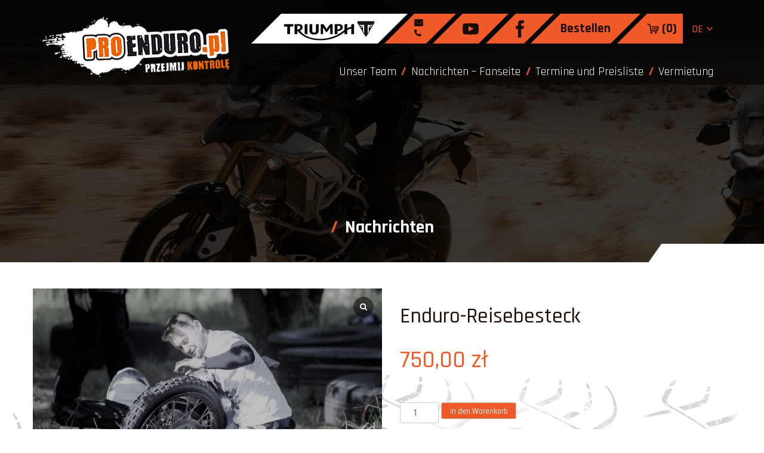

--- FILE ---
content_type: text/html; charset=UTF-8
request_url: https://proenduro.pl/de/szkolenie/enduro-reisebesteck-2/
body_size: 22365
content:
<!doctype html>
<html lang="de-DE">
<head>
	<meta charset="UTF-8">
	<meta name="viewport" content="width=device-width, initial-scale=1">
	<link rel="profile" href="http://gmpg.org/xfn/11">
	<meta property="og:image" content="https://proenduro.pl/wp-content/uploads/2019/01/IMG_3565.jpg">

	<!-- jquery -->
	
	<!-- Paralax stellarjs -->
	
	<!-- owl carousel -->
		
	<!-- bootstrap -->
	
	<!-- FontAwesome -->
	
	<!-- Lightbox -->
		
	<!-- KBmodal -->
	
	<!-- custom js -->
	
	<!-- Privacy Policy -->
		
        
    				
	<meta name='robots' content='index, follow, max-image-preview:large, max-snippet:-1, max-video-preview:-1' />
<link rel="alternate" hreflang="de-de" href="https://proenduro.pl/de/szkolenie/enduro-reisebesteck-2/" />
<script id="cookie-law-info-gcm-var-js">
var _ckyGcm = {"status":true,"default_settings":[{"analytics":"denied","advertisement":"denied","functional":"denied","necessary":"granted","ad_user_data":"denied","ad_personalization":"denied","regions":"All"}],"wait_for_update":2000,"url_passthrough":false,"ads_data_redaction":false}</script>
<script id="cookie-law-info-gcm-js" type="text/javascript" src="https://proenduro.pl/wp-content/plugins/cookie-law-info/lite/frontend/js/gcm.min.js"></script> <script id="cookieyes" type="text/javascript" src="https://cdn-cookieyes.com/client_data/a54a9fcab58d0b5f945ac199/script.js"></script>
	<!-- This site is optimized with the Yoast SEO plugin v26.8 - https://yoast.com/product/yoast-seo-wordpress/ -->
	<title>Enduro-Reisebesteck - PROENDURO</title>
	<link rel="canonical" href="https://proenduro.pl/de/szkolenie/enduro-reisebesteck-2/" />
	<meta property="og:locale" content="de_DE" />
	<meta property="og:type" content="article" />
	<meta property="og:title" content="Enduro-Reisebesteck - PROENDURO" />
	<meta property="og:url" content="https://proenduro.pl/de/szkolenie/enduro-reisebesteck-2/" />
	<meta property="og:site_name" content="PROENDURO" />
	<meta property="article:modified_time" content="2020-01-26T19:30:47+00:00" />
	<meta property="og:image" content="https://proenduro.pl/wp-content/uploads/2020/01/71268907_2398186773596530_2286562196647313408_o.jpg" />
	<meta property="og:image:width" content="1280" />
	<meta property="og:image:height" content="853" />
	<meta property="og:image:type" content="image/jpeg" />
	<meta name="twitter:card" content="summary_large_image" />
	<script type="application/ld+json" class="yoast-schema-graph">{"@context":"https://schema.org","@graph":[{"@type":"WebPage","@id":"https://proenduro.pl/de/szkolenie/enduro-reisebesteck-2/","url":"https://proenduro.pl/de/szkolenie/enduro-reisebesteck-2/","name":"Enduro-Reisebesteck - PROENDURO","isPartOf":{"@id":"https://proenduro.pl/#website"},"primaryImageOfPage":{"@id":"https://proenduro.pl/de/szkolenie/enduro-reisebesteck-2/#primaryimage"},"image":{"@id":"https://proenduro.pl/de/szkolenie/enduro-reisebesteck-2/#primaryimage"},"thumbnailUrl":"https://proenduro.pl/wp-content/uploads/2020/01/71268907_2398186773596530_2286562196647313408_o.jpg","datePublished":"2020-01-26T19:29:57+00:00","dateModified":"2020-01-26T19:30:47+00:00","breadcrumb":{"@id":"https://proenduro.pl/de/szkolenie/enduro-reisebesteck-2/#breadcrumb"},"inLanguage":"de","potentialAction":[{"@type":"ReadAction","target":["https://proenduro.pl/de/szkolenie/enduro-reisebesteck-2/"]}]},{"@type":"ImageObject","inLanguage":"de","@id":"https://proenduro.pl/de/szkolenie/enduro-reisebesteck-2/#primaryimage","url":"https://proenduro.pl/wp-content/uploads/2020/01/71268907_2398186773596530_2286562196647313408_o.jpg","contentUrl":"https://proenduro.pl/wp-content/uploads/2020/01/71268907_2398186773596530_2286562196647313408_o.jpg","width":1280,"height":853},{"@type":"BreadcrumbList","@id":"https://proenduro.pl/de/szkolenie/enduro-reisebesteck-2/#breadcrumb","itemListElement":[{"@type":"ListItem","position":1,"name":"Strona główna","item":"https://proenduro.pl/de/"},{"@type":"ListItem","position":2,"name":"Termine und Preisliste","item":"https://proenduro.pl/de/termine-und-preisliste/"},{"@type":"ListItem","position":3,"name":"Enduro-Reisebesteck"}]},{"@type":"WebSite","@id":"https://proenduro.pl/#website","url":"https://proenduro.pl/","name":"PROENDURO","description":"Szkolenie enduro | Szkolenie motocyklowe | Adventure","publisher":{"@id":"https://proenduro.pl/#organization"},"potentialAction":[{"@type":"SearchAction","target":{"@type":"EntryPoint","urlTemplate":"https://proenduro.pl/?s={search_term_string}"},"query-input":{"@type":"PropertyValueSpecification","valueRequired":true,"valueName":"search_term_string"}}],"inLanguage":"de"},{"@type":"Organization","@id":"https://proenduro.pl/#organization","name":"Pro Enduro","url":"https://proenduro.pl/","logo":{"@type":"ImageObject","inLanguage":"de","@id":"https://proenduro.pl/#/schema/logo/image/","url":"https://proenduro.pl/wp-content/uploads/2022/01/01_horizontal_transparent.png","contentUrl":"https://proenduro.pl/wp-content/uploads/2022/01/01_horizontal_transparent.png","width":1384,"height":452,"caption":"Pro Enduro"},"image":{"@id":"https://proenduro.pl/#/schema/logo/image/"}}]}</script>
	<!-- / Yoast SEO plugin. -->


<link rel='dns-prefetch' href='//www.googletagmanager.com' />
<link rel="alternate" type="application/rss+xml" title="PROENDURO &raquo; Feed" href="https://proenduro.pl/de/feed/" />
<link rel="alternate" type="application/rss+xml" title="PROENDURO &raquo; Kommentar-Feed" href="https://proenduro.pl/de/comments/feed/" />
<link rel="alternate" title="oEmbed (JSON)" type="application/json+oembed" href="https://proenduro.pl/de/wp-json/oembed/1.0/embed?url=https%3A%2F%2Fproenduro.pl%2Fde%2Fszkolenie%2Fenduro-reisebesteck-2%2F" />
<link rel="alternate" title="oEmbed (XML)" type="text/xml+oembed" href="https://proenduro.pl/de/wp-json/oembed/1.0/embed?url=https%3A%2F%2Fproenduro.pl%2Fde%2Fszkolenie%2Fenduro-reisebesteck-2%2F&#038;format=xml" />
<style id='wp-img-auto-sizes-contain-inline-css' type='text/css'>
img:is([sizes=auto i],[sizes^="auto," i]){contain-intrinsic-size:3000px 1500px}
/*# sourceURL=wp-img-auto-sizes-contain-inline-css */
</style>
<link rel='stylesheet' id='owlcss-css' href='https://proenduro.pl/wp-content/themes/starter_theme/css/owl.carousel.min.css?ver=6.9' type='text/css' media='all' />
<link rel='stylesheet' id='lightboxcss-css' href='https://proenduro.pl/wp-content/themes/starter_theme/css/lightbox.min.css?ver=6.9' type='text/css' media='all' />
<link rel='stylesheet' id='privacy-policy-css-css' href='https://proenduro.pl/wp-content/themes/starter_theme/js/cookieconsent.min.css?ver=6.9' type='text/css' media='all' />
<link rel='stylesheet' id='calendar-css-css' href='https://proenduro.pl/wp-content/themes/starter_theme/inc/vendors/calendar/calendar-theme.css?ver=1.0.0' type='text/css' media='all' />
<link rel='stylesheet' id='style-css' href='https://proenduro.pl/wp-content/themes/starter_theme/css/fix/fix.css?ver=1.1.0' type='text/css' media='all' />
<link rel='stylesheet' id='hero-css' href='https://proenduro.pl/wp-content/themes/starter_theme/css/fix/hero.css?ver=1.1.0' type='text/css' media='all' />
<link rel='stylesheet' id='calendar-css' href='https://proenduro.pl/wp-content/themes/starter_theme/css/fix/calendar.css?ver=1.1.0' type='text/css' media='all' />
<link rel='stylesheet' id='calendar-additional-events-css' href='https://proenduro.pl/wp-content/themes/starter_theme/css/fix/calendar-additional-events.css?ver=1.1.0' type='text/css' media='all' />
<style id='wp-emoji-styles-inline-css' type='text/css'>

	img.wp-smiley, img.emoji {
		display: inline !important;
		border: none !important;
		box-shadow: none !important;
		height: 1em !important;
		width: 1em !important;
		margin: 0 0.07em !important;
		vertical-align: -0.1em !important;
		background: none !important;
		padding: 0 !important;
	}
/*# sourceURL=wp-emoji-styles-inline-css */
</style>
<link rel='stylesheet' id='wp-block-library-css' href='https://proenduro.pl/wp-includes/css/dist/block-library/style.min.css?ver=6.9' type='text/css' media='all' />
<link rel='stylesheet' id='wc-blocks-style-css' href='https://proenduro.pl/wp-content/plugins/woocommerce/assets/client/blocks/wc-blocks.css?ver=wc-10.4.3' type='text/css' media='all' />
<style id='global-styles-inline-css' type='text/css'>
:root{--wp--preset--aspect-ratio--square: 1;--wp--preset--aspect-ratio--4-3: 4/3;--wp--preset--aspect-ratio--3-4: 3/4;--wp--preset--aspect-ratio--3-2: 3/2;--wp--preset--aspect-ratio--2-3: 2/3;--wp--preset--aspect-ratio--16-9: 16/9;--wp--preset--aspect-ratio--9-16: 9/16;--wp--preset--color--black: #000000;--wp--preset--color--cyan-bluish-gray: #abb8c3;--wp--preset--color--white: #ffffff;--wp--preset--color--pale-pink: #f78da7;--wp--preset--color--vivid-red: #cf2e2e;--wp--preset--color--luminous-vivid-orange: #ff6900;--wp--preset--color--luminous-vivid-amber: #fcb900;--wp--preset--color--light-green-cyan: #7bdcb5;--wp--preset--color--vivid-green-cyan: #00d084;--wp--preset--color--pale-cyan-blue: #8ed1fc;--wp--preset--color--vivid-cyan-blue: #0693e3;--wp--preset--color--vivid-purple: #9b51e0;--wp--preset--gradient--vivid-cyan-blue-to-vivid-purple: linear-gradient(135deg,rgb(6,147,227) 0%,rgb(155,81,224) 100%);--wp--preset--gradient--light-green-cyan-to-vivid-green-cyan: linear-gradient(135deg,rgb(122,220,180) 0%,rgb(0,208,130) 100%);--wp--preset--gradient--luminous-vivid-amber-to-luminous-vivid-orange: linear-gradient(135deg,rgb(252,185,0) 0%,rgb(255,105,0) 100%);--wp--preset--gradient--luminous-vivid-orange-to-vivid-red: linear-gradient(135deg,rgb(255,105,0) 0%,rgb(207,46,46) 100%);--wp--preset--gradient--very-light-gray-to-cyan-bluish-gray: linear-gradient(135deg,rgb(238,238,238) 0%,rgb(169,184,195) 100%);--wp--preset--gradient--cool-to-warm-spectrum: linear-gradient(135deg,rgb(74,234,220) 0%,rgb(151,120,209) 20%,rgb(207,42,186) 40%,rgb(238,44,130) 60%,rgb(251,105,98) 80%,rgb(254,248,76) 100%);--wp--preset--gradient--blush-light-purple: linear-gradient(135deg,rgb(255,206,236) 0%,rgb(152,150,240) 100%);--wp--preset--gradient--blush-bordeaux: linear-gradient(135deg,rgb(254,205,165) 0%,rgb(254,45,45) 50%,rgb(107,0,62) 100%);--wp--preset--gradient--luminous-dusk: linear-gradient(135deg,rgb(255,203,112) 0%,rgb(199,81,192) 50%,rgb(65,88,208) 100%);--wp--preset--gradient--pale-ocean: linear-gradient(135deg,rgb(255,245,203) 0%,rgb(182,227,212) 50%,rgb(51,167,181) 100%);--wp--preset--gradient--electric-grass: linear-gradient(135deg,rgb(202,248,128) 0%,rgb(113,206,126) 100%);--wp--preset--gradient--midnight: linear-gradient(135deg,rgb(2,3,129) 0%,rgb(40,116,252) 100%);--wp--preset--font-size--small: 13px;--wp--preset--font-size--medium: 20px;--wp--preset--font-size--large: 36px;--wp--preset--font-size--x-large: 42px;--wp--preset--spacing--20: 0.44rem;--wp--preset--spacing--30: 0.67rem;--wp--preset--spacing--40: 1rem;--wp--preset--spacing--50: 1.5rem;--wp--preset--spacing--60: 2.25rem;--wp--preset--spacing--70: 3.38rem;--wp--preset--spacing--80: 5.06rem;--wp--preset--shadow--natural: 6px 6px 9px rgba(0, 0, 0, 0.2);--wp--preset--shadow--deep: 12px 12px 50px rgba(0, 0, 0, 0.4);--wp--preset--shadow--sharp: 6px 6px 0px rgba(0, 0, 0, 0.2);--wp--preset--shadow--outlined: 6px 6px 0px -3px rgb(255, 255, 255), 6px 6px rgb(0, 0, 0);--wp--preset--shadow--crisp: 6px 6px 0px rgb(0, 0, 0);}:where(.is-layout-flex){gap: 0.5em;}:where(.is-layout-grid){gap: 0.5em;}body .is-layout-flex{display: flex;}.is-layout-flex{flex-wrap: wrap;align-items: center;}.is-layout-flex > :is(*, div){margin: 0;}body .is-layout-grid{display: grid;}.is-layout-grid > :is(*, div){margin: 0;}:where(.wp-block-columns.is-layout-flex){gap: 2em;}:where(.wp-block-columns.is-layout-grid){gap: 2em;}:where(.wp-block-post-template.is-layout-flex){gap: 1.25em;}:where(.wp-block-post-template.is-layout-grid){gap: 1.25em;}.has-black-color{color: var(--wp--preset--color--black) !important;}.has-cyan-bluish-gray-color{color: var(--wp--preset--color--cyan-bluish-gray) !important;}.has-white-color{color: var(--wp--preset--color--white) !important;}.has-pale-pink-color{color: var(--wp--preset--color--pale-pink) !important;}.has-vivid-red-color{color: var(--wp--preset--color--vivid-red) !important;}.has-luminous-vivid-orange-color{color: var(--wp--preset--color--luminous-vivid-orange) !important;}.has-luminous-vivid-amber-color{color: var(--wp--preset--color--luminous-vivid-amber) !important;}.has-light-green-cyan-color{color: var(--wp--preset--color--light-green-cyan) !important;}.has-vivid-green-cyan-color{color: var(--wp--preset--color--vivid-green-cyan) !important;}.has-pale-cyan-blue-color{color: var(--wp--preset--color--pale-cyan-blue) !important;}.has-vivid-cyan-blue-color{color: var(--wp--preset--color--vivid-cyan-blue) !important;}.has-vivid-purple-color{color: var(--wp--preset--color--vivid-purple) !important;}.has-black-background-color{background-color: var(--wp--preset--color--black) !important;}.has-cyan-bluish-gray-background-color{background-color: var(--wp--preset--color--cyan-bluish-gray) !important;}.has-white-background-color{background-color: var(--wp--preset--color--white) !important;}.has-pale-pink-background-color{background-color: var(--wp--preset--color--pale-pink) !important;}.has-vivid-red-background-color{background-color: var(--wp--preset--color--vivid-red) !important;}.has-luminous-vivid-orange-background-color{background-color: var(--wp--preset--color--luminous-vivid-orange) !important;}.has-luminous-vivid-amber-background-color{background-color: var(--wp--preset--color--luminous-vivid-amber) !important;}.has-light-green-cyan-background-color{background-color: var(--wp--preset--color--light-green-cyan) !important;}.has-vivid-green-cyan-background-color{background-color: var(--wp--preset--color--vivid-green-cyan) !important;}.has-pale-cyan-blue-background-color{background-color: var(--wp--preset--color--pale-cyan-blue) !important;}.has-vivid-cyan-blue-background-color{background-color: var(--wp--preset--color--vivid-cyan-blue) !important;}.has-vivid-purple-background-color{background-color: var(--wp--preset--color--vivid-purple) !important;}.has-black-border-color{border-color: var(--wp--preset--color--black) !important;}.has-cyan-bluish-gray-border-color{border-color: var(--wp--preset--color--cyan-bluish-gray) !important;}.has-white-border-color{border-color: var(--wp--preset--color--white) !important;}.has-pale-pink-border-color{border-color: var(--wp--preset--color--pale-pink) !important;}.has-vivid-red-border-color{border-color: var(--wp--preset--color--vivid-red) !important;}.has-luminous-vivid-orange-border-color{border-color: var(--wp--preset--color--luminous-vivid-orange) !important;}.has-luminous-vivid-amber-border-color{border-color: var(--wp--preset--color--luminous-vivid-amber) !important;}.has-light-green-cyan-border-color{border-color: var(--wp--preset--color--light-green-cyan) !important;}.has-vivid-green-cyan-border-color{border-color: var(--wp--preset--color--vivid-green-cyan) !important;}.has-pale-cyan-blue-border-color{border-color: var(--wp--preset--color--pale-cyan-blue) !important;}.has-vivid-cyan-blue-border-color{border-color: var(--wp--preset--color--vivid-cyan-blue) !important;}.has-vivid-purple-border-color{border-color: var(--wp--preset--color--vivid-purple) !important;}.has-vivid-cyan-blue-to-vivid-purple-gradient-background{background: var(--wp--preset--gradient--vivid-cyan-blue-to-vivid-purple) !important;}.has-light-green-cyan-to-vivid-green-cyan-gradient-background{background: var(--wp--preset--gradient--light-green-cyan-to-vivid-green-cyan) !important;}.has-luminous-vivid-amber-to-luminous-vivid-orange-gradient-background{background: var(--wp--preset--gradient--luminous-vivid-amber-to-luminous-vivid-orange) !important;}.has-luminous-vivid-orange-to-vivid-red-gradient-background{background: var(--wp--preset--gradient--luminous-vivid-orange-to-vivid-red) !important;}.has-very-light-gray-to-cyan-bluish-gray-gradient-background{background: var(--wp--preset--gradient--very-light-gray-to-cyan-bluish-gray) !important;}.has-cool-to-warm-spectrum-gradient-background{background: var(--wp--preset--gradient--cool-to-warm-spectrum) !important;}.has-blush-light-purple-gradient-background{background: var(--wp--preset--gradient--blush-light-purple) !important;}.has-blush-bordeaux-gradient-background{background: var(--wp--preset--gradient--blush-bordeaux) !important;}.has-luminous-dusk-gradient-background{background: var(--wp--preset--gradient--luminous-dusk) !important;}.has-pale-ocean-gradient-background{background: var(--wp--preset--gradient--pale-ocean) !important;}.has-electric-grass-gradient-background{background: var(--wp--preset--gradient--electric-grass) !important;}.has-midnight-gradient-background{background: var(--wp--preset--gradient--midnight) !important;}.has-small-font-size{font-size: var(--wp--preset--font-size--small) !important;}.has-medium-font-size{font-size: var(--wp--preset--font-size--medium) !important;}.has-large-font-size{font-size: var(--wp--preset--font-size--large) !important;}.has-x-large-font-size{font-size: var(--wp--preset--font-size--x-large) !important;}
/*# sourceURL=global-styles-inline-css */
</style>

<style id='classic-theme-styles-inline-css' type='text/css'>
/*! This file is auto-generated */
.wp-block-button__link{color:#fff;background-color:#32373c;border-radius:9999px;box-shadow:none;text-decoration:none;padding:calc(.667em + 2px) calc(1.333em + 2px);font-size:1.125em}.wp-block-file__button{background:#32373c;color:#fff;text-decoration:none}
/*# sourceURL=/wp-includes/css/classic-themes.min.css */
</style>
<link rel='stylesheet' id='contact-form-7-css' href='https://proenduro.pl/wp-content/plugins/contact-form-7/includes/css/styles.css?ver=6.1.4' type='text/css' media='all' />
<link rel='stylesheet' id='simple-image-popup-css' href='https://proenduro.pl/wp-content/plugins/simple-image-popup//css/simple-image-popup.css?ver=6.9' type='text/css' media='all' />
<link rel='stylesheet' id='woocommerce-layout-css' href='https://proenduro.pl/wp-content/plugins/woocommerce/assets/css/woocommerce-layout.css?ver=10.4.3' type='text/css' media='all' />
<link rel='stylesheet' id='woocommerce-smallscreen-css' href='https://proenduro.pl/wp-content/plugins/woocommerce/assets/css/woocommerce-smallscreen.css?ver=10.4.3' type='text/css' media='only screen and (max-width: 768px)' />
<link rel='stylesheet' id='woocommerce-general-css' href='https://proenduro.pl/wp-content/plugins/woocommerce/assets/css/woocommerce.css?ver=10.4.3' type='text/css' media='all' />
<style id='woocommerce-inline-inline-css' type='text/css'>
.woocommerce form .form-row .required { visibility: visible; }
/*# sourceURL=woocommerce-inline-inline-css */
</style>
<link rel='stylesheet' id='wp-review-slider-pro-public_combine-css' href='https://proenduro.pl/wp-content/plugins/wp-google-places-review-slider/public/css/wprev-public_combine.css?ver=17.7' type='text/css' media='all' />
<link rel='stylesheet' id='starter_theme-style-css' href='https://proenduro.pl/wp-content/themes/starter_theme/style.css?ver=6.9' type='text/css' media='all' />
<link rel='stylesheet' id='sp_wcgs-fontello-fontende-icons-css' href='https://proenduro.pl/wp-content/plugins/gallery-slider-for-woocommerce/public/css/fontello.min.css?ver=3.1.3' type='text/css' media='all' />
<link rel='stylesheet' id='wcgs-swiper-css' href='https://proenduro.pl/wp-content/plugins/gallery-slider-for-woocommerce/public/css/swiper.min.css?ver=3.1.3' type='text/css' media='all' />
<link rel='stylesheet' id='wcgs-fancybox-css' href='https://proenduro.pl/wp-content/plugins/gallery-slider-for-woocommerce/public/css/fancybox.min.css?ver=3.1.3' type='text/css' media='all' />
<link rel='stylesheet' id='gallery-slider-for-woocommerce-css' href='https://proenduro.pl/wp-content/plugins/gallery-slider-for-woocommerce/public/css/woo-gallery-slider-public.min.css?ver=3.1.3' type='text/css' media='all' />
<style id='gallery-slider-for-woocommerce-inline-css' type='text/css'>
@media screen and (min-width:992px ){#wpgs-gallery.wcgs-woocommerce-product-gallery {max-width: 100%;}#wpgs-gallery.wcgs-woocommerce-product-gallery:has( + .summary ) {max-width: 50%;} #wpgs-gallery.wcgs-woocommerce-product-gallery+.summary { max-width: calc(50% - 50px); } }#wpgs-gallery .wcgs-thumb.spswiper-slide-thumb-active.wcgs-thumb img {border: 1px solid #5EABC1;}#wpgs-gallery .wcgs-thumb.spswiper-slide:hover img,#wpgs-gallery .wcgs-thumb.spswiper-slide-thumb-active.wcgs-thumb:hover img {border-color: #5EABC1;}#wpgs-gallery .wcgs-thumb.spswiper-slide img {border: 1px solid #dddddd;border-radius: 0px;}#wpgs-gallery .wcgs-video-icon:after {content: "\e823";}#wpgs-gallery .gallery-navigation-carousel-wrapper {-ms-flex-order: 2 !important;order: 2 !important;margin-top: 6px;;}.rtl #wpgs-gallery.wcgs-vertical-right .gallery-navigation-carousel-wrapper {margin-right: 6px;margin-left: 0;}#wpgs-gallery .wcgs-carousel .wcgs-spswiper-arrow {font-size: 16px;}#wpgs-gallery .wcgs-carousel .wcgs-spswiper-arrow:before,#wpgs-gallery .wcgs-carousel .wcgs-spswiper-arrow:before {font-size: 16px;color: #fff;line-height: unset;}#wpgs-gallery.wcgs-woocommerce-product-gallery .wcgs-carousel .wcgs-slider-image {border-radius: 0px;}#wpgs-gallery .wcgs-carousel .wcgs-spswiper-arrow,#wpgs-gallery .wcgs-carousel .wcgs-spswiper-arrow{background-color: rgba(0, 0, 0, .5);border-radius: 0px;}#wpgs-gallery .wcgs-carousel .wcgs-spswiper-arrow:hover, #wpgs-gallery .wcgs-carousel .wcgs-spswiper-arrow:hover {background-color: rgba(0, 0, 0, .85);}#wpgs-gallery .wcgs-carousel .wcgs-spswiper-arrow:hover::before, #wpgs-gallery .wcgs-carousel .wcgs-spswiper-arrow:hover::before{ color: #fff;}#wpgs-gallery .spswiper-pagination .spswiper-pagination-bullet {background-color: rgba(115, 119, 121, 0.5);}#wpgs-gallery .spswiper-pagination .spswiper-pagination-bullet.spswiper-pagination-bullet-active {background-color: rgba(115, 119, 121, 0.8);}#wpgs-gallery .wcgs-lightbox .sp_wgs-lightbox {color: #fff;background-color: rgba(0, 0, 0, 0.5);font-size: 13px;}#wpgs-gallery .wcgs-lightbox .sp_wgs-lightbox:hover {color: #fff;background-color: rgba(0, 0, 0, 0.8);}#wpgs-gallery .gallery-navigation-carousel.vertical .wcgs-spswiper-button-next.wcgs-spswiper-arrow::before,#wpgs-gallery .gallery-navigation-carousel .wcgs-spswiper-button-prev.wcgs-spswiper-arrow::before {content: "\e814";}#wpgs-gallery .gallery-navigation-carousel.vertical .wcgs-spswiper-button-prev.wcgs-spswiper-arrow::before,#wpgs-gallery .gallery-navigation-carousel .wcgs-spswiper-button-next.wcgs-spswiper-arrow::before {content: "\e801";}#wpgs-gallery .gallery-navigation-carousel .wcgs-spswiper-arrow {background-color: rgba(0, 0, 0, 0.5);}#wpgs-gallery .gallery-navigation-carousel .wcgs-spswiper-arrow:before{font-size: 12px;color: #fff;}#wpgs-gallery .gallery-navigation-carousel .wcgs-spswiper-arrow:hover {background-color: rgba(0, 0, 0, 0.8);}#wpgs-gallery .wcgs-carousel .wcgs-spswiper-button-prev.wcgs-spswiper-arrow::before {content: "\e814";}#wpgs-gallery .wcgs-carousel .wcgs-spswiper-button-next.wcgs-spswiper-arrow::before {content: "\e801";}#wpgs-gallery .gallery-navigation-carousel .wcgs-spswiper-arrow:hover::before{color: #fff;}#wpgs-gallery {margin-bottom: 30px;max-width: 50%;}.wcgs-fancybox-wrapper .fancybox__caption {color: #ffffff;font-size: 14px;}.fancybox-bg {background: #1e1e1e !important;}
/*# sourceURL=gallery-slider-for-woocommerce-inline-css */
</style>
<link rel='stylesheet' id='sp_wcgs-fontello-icons-css' href='https://proenduro.pl/wp-content/plugins/gallery-slider-for-woocommerce/admin/css/fontello.min.css?ver=3.1.3' type='text/css' media='all' />
<script type="text/javascript" id="woocommerce-google-analytics-integration-gtag-js-after">
/* <![CDATA[ */
/* Google Analytics for WooCommerce (gtag.js) */
					window.dataLayer = window.dataLayer || [];
					function gtag(){dataLayer.push(arguments);}
					// Set up default consent state.
					for ( const mode of [{"analytics_storage":"denied","ad_storage":"denied","ad_user_data":"denied","ad_personalization":"denied","region":["AT","BE","BG","HR","CY","CZ","DK","EE","FI","FR","DE","GR","HU","IS","IE","IT","LV","LI","LT","LU","MT","NL","NO","PL","PT","RO","SK","SI","ES","SE","GB","CH"]}] || [] ) {
						gtag( "consent", "default", { "wait_for_update": 500, ...mode } );
					}
					gtag("js", new Date());
					gtag("set", "developer_id.dOGY3NW", true);
					gtag("config", "G-NRCX3LJ410", {"track_404":true,"allow_google_signals":true,"logged_in":false,"linker":{"domains":[],"allow_incoming":false},"custom_map":{"dimension1":"logged_in"}});
//# sourceURL=woocommerce-google-analytics-integration-gtag-js-after
/* ]]> */
</script>
<script type="text/javascript" src="https://proenduro.pl/wp-includes/js/jquery/jquery.min.js?ver=3.7.1" id="jquery-core-js"></script>
<script type="text/javascript" src="https://proenduro.pl/wp-includes/js/jquery/jquery-migrate.min.js?ver=3.4.1" id="jquery-migrate-js"></script>
<script type="text/javascript" src="https://proenduro.pl/wp-content/themes/starter_theme/js/jquery.stellar.js?ver=6.9" id="stellarjs-js"></script>
<script type="text/javascript" src="https://proenduro.pl/wp-content/themes/starter_theme/js/owl.carousel.min.js?ver=6.9" id="owljs-js"></script>
<script type="text/javascript" src="https://proenduro.pl/wp-content/themes/starter_theme/js/bootstrap.min.js?ver=6.9" id="bootstrap-js"></script>
<script type="text/javascript" src="https://proenduro.pl/wp-content/themes/starter_theme/js/lightbox.min.js?ver=6.9" id="lightboxjs-js"></script>
<script type="text/javascript" src="https://proenduro.pl/wp-content/themes/starter_theme/js/KBmodal.js?ver=6.9" id="KBmodaljs-js"></script>
<script type="text/javascript" src="https://proenduro.pl/wp-content/themes/starter_theme/js/custom.js?ver=6.9" id="custom-js"></script>
<script type="text/javascript" src="https://proenduro.pl/wp-content/themes/starter_theme/js/cookieconsent.min.js?ver=6.9" id="privacy-policy-js-js"></script>
<script type="text/javascript" id="wpml-cookie-js-extra">
/* <![CDATA[ */
var wpml_cookies = {"wp-wpml_current_language":{"value":"de","expires":1,"path":"/"}};
var wpml_cookies = {"wp-wpml_current_language":{"value":"de","expires":1,"path":"/"}};
//# sourceURL=wpml-cookie-js-extra
/* ]]> */
</script>
<script type="text/javascript" src="https://proenduro.pl/wp-content/plugins/sitepress-multilingual-cms/res/js/cookies/language-cookie.js?ver=486900" id="wpml-cookie-js" defer="defer" data-wp-strategy="defer"></script>
<script type="text/javascript" src="https://proenduro.pl/wp-content/plugins/woocommerce/assets/js/jquery-blockui/jquery.blockUI.min.js?ver=2.7.0-wc.10.4.3" id="wc-jquery-blockui-js" defer="defer" data-wp-strategy="defer"></script>
<script type="text/javascript" id="wc-add-to-cart-js-extra">
/* <![CDATA[ */
var wc_add_to_cart_params = {"ajax_url":"/wp-admin/admin-ajax.php?lang=de","wc_ajax_url":"/de/?wc-ajax=%%endpoint%%","i18n_view_cart":"Warenkorb anzeigen","cart_url":"https://proenduro.pl/de/einkaufswagen/","is_cart":"","cart_redirect_after_add":"yes"};
//# sourceURL=wc-add-to-cart-js-extra
/* ]]> */
</script>
<script type="text/javascript" src="https://proenduro.pl/wp-content/plugins/woocommerce/assets/js/frontend/add-to-cart.min.js?ver=10.4.3" id="wc-add-to-cart-js" defer="defer" data-wp-strategy="defer"></script>
<script type="text/javascript" id="wc-single-product-js-extra">
/* <![CDATA[ */
var wc_single_product_params = {"i18n_required_rating_text":"Bitte w\u00e4hle eine Bewertung","i18n_rating_options":["1 von 5\u00a0Sternen","2 von 5\u00a0Sternen","3 von 5\u00a0Sternen","4 von 5\u00a0Sternen","5 von 5\u00a0Sternen"],"i18n_product_gallery_trigger_text":"Bildergalerie im Vollbildmodus anzeigen","review_rating_required":"yes","flexslider":{"rtl":false,"animation":"slide","smoothHeight":true,"directionNav":false,"controlNav":"thumbnails","slideshow":false,"animationSpeed":500,"animationLoop":false,"allowOneSlide":false},"zoom_enabled":"","zoom_options":[],"photoswipe_enabled":"","photoswipe_options":{"shareEl":false,"closeOnScroll":false,"history":false,"hideAnimationDuration":0,"showAnimationDuration":0},"flexslider_enabled":""};
//# sourceURL=wc-single-product-js-extra
/* ]]> */
</script>
<script type="text/javascript" src="https://proenduro.pl/wp-content/plugins/woocommerce/assets/js/frontend/single-product.min.js?ver=10.4.3" id="wc-single-product-js" defer="defer" data-wp-strategy="defer"></script>
<script type="text/javascript" src="https://proenduro.pl/wp-content/plugins/woocommerce/assets/js/js-cookie/js.cookie.min.js?ver=2.1.4-wc.10.4.3" id="wc-js-cookie-js" defer="defer" data-wp-strategy="defer"></script>
<script type="text/javascript" id="woocommerce-js-extra">
/* <![CDATA[ */
var woocommerce_params = {"ajax_url":"/wp-admin/admin-ajax.php?lang=de","wc_ajax_url":"/de/?wc-ajax=%%endpoint%%","i18n_password_show":"Passwort anzeigen","i18n_password_hide":"Passwort ausblenden"};
//# sourceURL=woocommerce-js-extra
/* ]]> */
</script>
<script type="text/javascript" src="https://proenduro.pl/wp-content/plugins/woocommerce/assets/js/frontend/woocommerce.min.js?ver=10.4.3" id="woocommerce-js" defer="defer" data-wp-strategy="defer"></script>
<link rel="https://api.w.org/" href="https://proenduro.pl/de/wp-json/" /><link rel="alternate" title="JSON" type="application/json" href="https://proenduro.pl/de/wp-json/wp/v2/product/4216" /><link rel="EditURI" type="application/rsd+xml" title="RSD" href="https://proenduro.pl/xmlrpc.php?rsd" />
<link rel='shortlink' href='https://proenduro.pl/de/?p=4216' />
<meta name="generator" content="WPML ver:4.8.6 stt:1,3,41;" />
	<noscript><style>.woocommerce-product-gallery{ opacity: 1 !important; }</style></noscript>
	<style type="text/css">.recentcomments a{display:inline !important;padding:0 !important;margin:0 !important;}</style><link rel="icon" href="https://proenduro.pl/wp-content/uploads/2018/01/cropped-logo_top-32x32.png" sizes="32x32" />
<link rel="icon" href="https://proenduro.pl/wp-content/uploads/2018/01/cropped-logo_top-192x192.png" sizes="192x192" />
<link rel="apple-touch-icon" href="https://proenduro.pl/wp-content/uploads/2018/01/cropped-logo_top-180x180.png" />
<meta name="msapplication-TileImage" content="https://proenduro.pl/wp-content/uploads/2018/01/cropped-logo_top-270x270.png" />
	
	<!-- Global site tag (gtag.js) - Google Analytics -->
	<script async src="https://www.googletagmanager.com/gtag/js?id=UA-113223764-1"></script>
	<script>
	  window.dataLayer = window.dataLayer || [];
	  function gtag(){dataLayer.push(arguments);}
	  gtag('js', new Date());

	  gtag('config', 'UA-113223764-1');
	  gtag('config', 'AW-777907974');
	</script>

	<script>
		gtag('config', 'AW-777907974/QvXwCJfy-I8BEIbe9_IC', {
		'phone_conversion_number': '+48 509 155 792'
		});
	</script>
	<script>
		gtag('config', 'AW-777907974/zOjbCN6O5I8BEIbe9_IC', {
		'phone_conversion_number': '+48 606 480 900'
		});
	</script>

<!-- Facebook Pixel Code -->
<script>
  !function(f,b,e,v,n,t,s)
  {if(f.fbq)return;n=f.fbq=function(){n.callMethod?
  n.callMethod.apply(n,arguments):n.queue.push(arguments)};
  if(!f._fbq)f._fbq=n;n.push=n;n.loaded=!0;n.version='2.0';
  n.queue=[];t=b.createElement(e);t.async=!0;
  t.src=v;s=b.getElementsByTagName(e)[0];
  s.parentNode.insertBefore(t,s)}(window, document,'script',
  'https://connect.facebook.net/en_US/fbevents.js');
  fbq('init', '238574618214322');
  fbq('track', 'PageView');
</script>
<noscript><img height="1" width="1" style="display:none"
  src="https://www.facebook.com/tr?id=238574618214322&ev=PageView&noscript=1"
/></noscript>
<!-- End Facebook Pixel Code -->

</head>


<body class="wp-singular product-template-default single single-product postid-4216 wp-theme-starter_theme theme-starter_theme woocommerce woocommerce-page woocommerce-no-js wcgs-gallery-slider">

<a href="/voucher/" class="voucher">VOUCHER</a>

<div id="page" class="site">

	<header id="masthead" class="site-header">
		<div class="border-bottom clearfix">
			<div class="container">
				<div class="beforeMenuBlocks">
					<a href="http://www.triumphpolska.pl/" rel="nofollow" class="yellowBlock yellowBlock--left yellowBlock--right yellowBlock--whiteBG">
						<img src="https://proenduro.pl/wp-content/themes/starter_theme/images/inchcape.png" alt="BMW inchcape">
					</a>
					<div class="yellowBlock yellowBlock--left yellowBlock--right yellowBlock--column">
						<a href="mailto:email" class="yellowBlock__small yellowBlock__small--mail">
													</a>
						<a href="tel:" class="yellowBlock__small yellowBlock__small--phone">
													</a>
					</div>
					<a href="" rel="nofollow" target="_blank" class="yellowBlock yellowBlock--left yellowBlock--right hidden-xs">
						<svg version="1.1" id="Warstwa_1" xmlns="http://www.w3.org/2000/svg" xmlns:xlink="http://www.w3.org/1999/xlink" x="0px" y="0px"
							 width="27px" height="19px" viewBox="0 0 27 19" enable-background="new 0 0 27 19" xml:space="preserve">
						<g>
							<g>
								<path fill-rule="evenodd" clip-rule="evenodd" fill="#1c0d04" d="M26.975,7.259c0,1.479,0,2.959,0,4.438
									c-0.012,0.084-0.029,0.168-0.034,0.252c-0.033,0.544-0.051,1.09-0.098,1.633c-0.08,0.915-0.163,1.835-0.479,2.704
									c-0.426,1.171-1.262,1.915-2.486,2.177c-0.446,0.095-0.907,0.138-1.364,0.162c-1.864,0.095-3.728,0.217-5.591,0.246
									c-2.41,0.039-4.823,0.007-7.234-0.01c-2.039-0.015-4.073-0.113-6.104-0.314c-1.591-0.158-2.834-1.22-3.127-2.795
									c-0.171-0.922-0.263-1.859-0.373-2.791C0.034,12.542,0.027,12.119,0,11.697c0-1.466,0-2.931,0-4.396
									c0.011-0.07,0.029-0.14,0.034-0.21c0.033-0.537,0.052-1.075,0.096-1.611C0.207,4.55,0.294,3.617,0.608,2.732
									c0.42-1.181,1.258-1.936,2.492-2.195c0.503-0.106,1.023-0.151,1.538-0.178c1.805-0.092,3.612-0.206,5.419-0.233
									c2.411-0.035,4.823-0.004,7.234,0.012c2.039,0.014,4.074,0.113,6.104,0.314c1.516,0.15,2.748,1.126,3.084,2.607
									c0.202,0.899,0.286,1.826,0.398,2.744C26.938,6.285,26.944,6.773,26.975,7.259z M18.585,9.24
									c-2.885-1.505-5.717-2.983-8.566-4.469c0,2.988,0,5.932,0,8.911C12.876,12.199,15.702,10.734,18.585,9.24z"/>
							</g>
						</g>
						</svg>
					</a>
					<a href="" rel="nofollow" target="_blank" class="yellowBlock yellowBlock--left yellowBlock--right hidden-xs">

						<svg version="1.1" id="Warstwa_1" xmlns="http://www.w3.org/2000/svg" xmlns:xlink="http://www.w3.org/1999/xlink" x="0px" y="0px"
							 width="14px" height="29px" viewBox="0 0 14 29" enable-background="new 0 0 14 29" xml:space="preserve">
						<g>
							<path fill-rule="evenodd" clip-rule="evenodd" fill="#1c0d04" d="M13.755,0c-0.004,0.091-0.016,0.183-0.016,0.276
								c0,1.487-0.004,2.974,0.006,4.46c0.001,0.207-0.061,0.259-0.262,0.256c-0.81-0.008-1.617-0.007-2.427,0.008
								c-0.275,0.006-0.553,0.048-0.824,0.099C9.723,5.196,9.352,5.61,9.33,6.185C9.29,7.23,9.295,8.279,9.276,9.327
								C9.273,9.518,9.4,9.485,9.511,9.486c1.318,0,2.636,0,3.952,0c0.09,0,0.18,0,0.299,0c-0.177,1.682-0.351,3.324-0.524,4.984
								c-1.324,0-2.622,0-3.955,0c0,0.117,0,0.215,0,0.312c-0.001,4.638-0.003,9.277-0.005,13.915c0,0.084-0.005,0.169-0.008,0.254
								c-1.804,0-3.607,0-5.412,0c0.002-0.432,0.005-0.863,0.005-1.295c0-4.271,0-8.539,0-12.811c0-0.113,0-0.227,0-0.368
								c-1.212,0-2.402,0-3.606,0c-0.005-0.101-0.013-0.176-0.014-0.25c0-1.496,0.004-2.991-0.005-4.486
								C0.238,9.534,0.3,9.481,0.501,9.483C1.534,9.492,2.567,9.48,3.6,9.491C3.819,9.494,3.867,9.42,3.868,9.214
								c0.006-1.34-0.001-2.682,0.047-4.021c0.036-0.976,0.239-1.924,0.691-2.805c0.496-0.966,1.268-1.625,2.292-1.95
								c0.568-0.181,1.168-0.259,1.755-0.383C8.736,0.038,8.817,0.018,8.899,0C10.519,0,12.137,0,13.755,0z"/>
						</g>
						</svg>

					</a >
					<a href="https://proenduro.pl/de/termine-und-preisliste/" class="yellowBlock yellowBlock--left yellowBlock--right">
						<span class="yellowBlock--bigFont">Bestellen</span>
					</a>
					<a href="https://proenduro.pl/de/einkaufswagen/" class="cart-link yellowBlock yellowBlock--left">
						<svg style="margin-right: 5px;" version="1.1" xmlns="http://www.w3.org/2000/svg" xmlns:xlink="http://www.w3.org/1999/xlink" x="0px" y="0px"
							 width="20px" height="20px" viewBox="0 0 33 30" enable-background="new 0 0 33 30" xml:space="preserve">
						<g>
							<circle fill="#1c0d04" cx="12.347" cy="26.475" r="2.7"/>
							<circle fill="#1c0d04" cx="24.126" cy="26.475" r="2.7"/>
							<path fill="#1c0d04" d="M31.002,8.979c-3.448,0-16.662,0-16.662,0s-0.984,0.223-0.984,1.305c0,1.084,0.984,1.399,0.984,1.399
								h14.938l-0.84,2.84c-4.089,0-14.681,0-14.681,0s-0.917,0.208-0.917,1.213c0,1.012,0.917,1.306,0.917,1.306h13.907h0.031
								L26.908,19.7H11.75l-1.007-8.018l-0.326-2.703c0,0-0.293-2.498-0.459-3.528C9.793,4.414,7.203,3.118,1.635,0.494
								c-1.309-0.549-2.404,1.846,0,3.099l4.391,2.051c0,0,1.021,0.593,1.109,1.389c0.088,0.799,1.87,14.007,1.87,14.007
								s0.071,1.839,1.741,1.839c1.669,0,15.355,0,16.754,0c1.402,0,1.675-1.466,1.675-1.466l3.32-9.86
								C32.494,11.553,33.479,8.979,31.002,8.979z"/>
						</g>
						</svg>
						<span class="yellowBlock--bigFont">(<span id="cartItemsCount">0</span>)</span>
					</a>
					<div class='langSwitcher'><div class="langSwitcher__active"><span>de</span></div><ul class="langSwitcher__list"><li class="menu-item"><a href="https://proenduro.pl/">pl</a></li><li class="menu-item"><a href="https://proenduro.pl/en/">en</a></li></ul></div>				</div>
				<div class="row">
					<nav class="navbar navbar-starter-theme">
					  <div class="flexy_nonmobile">
					    <div class="navbar-header">
					      <a class="navbar-brand" href="https://proenduro.pl/de/">
					      	<img src="https://proenduro.pl/wp-content/themes/starter_theme/images/logo.png" alt="szkolenia motocyklowe enduro">
					      </a>
					      <button type="button" class="navbar-toggle" data-toggle="collapse" data-target="#myNavbar">
					        <span class="icon-bar"></span>
					        <span class="icon-bar"></span>
					        <span class="icon-bar"></span>
					      </button>
					    </div>
					    <div class="collapse navbar-collapse" id="myNavbar">
					      <div class="menu-menu-1-de-container"><ul id="menu-menu-1-de" class="primary-menu nav navbar-nav"><li id="menu-item-4284" class="menu-item menu-item-type-post_type menu-item-object-page menu-item-has-children menu-item-4284"><a href="https://proenduro.pl/de/unser-team/">Unser Team</a>
<ul class="sub-menu">
	<li id="menu-item-4285" class="menu-item menu-item-type-post_type menu-item-object-page menu-item-4285"><a href="https://proenduro.pl/de/unser-team/">Unser Team</a></li>
	<li id="menu-item-4286" class="menu-item menu-item-type-post_type menu-item-object-page menu-item-4286"><a href="https://proenduro.pl/de/wieso-proenduro-pl/">Wieso Proenduro.pl?</a></li>
	<li id="menu-item-4287" class="menu-item menu-item-type-post_type menu-item-object-page menu-item-4287"><a href="https://proenduro.pl/de/wo-wir-unterrichten/">Wo wir unterrichten?</a></li>
	<li id="menu-item-4288" class="menu-item menu-item-type-post_type menu-item-object-page menu-item-4288"><a href="https://proenduro.pl/de/jak-uczymy/">Wie lehren wir? – PROENDURO</a></li>
</ul>
</li>
<li id="menu-item-4313" class="menu-item menu-item-type-custom menu-item-object-custom menu-item-4313"><a href="https://www.facebook.com/proenduropl/">Nachrichten &#8211; Fanseite</a></li>
<li id="menu-item-4104" class="menu-item menu-item-type-post_type menu-item-object-page current_page_parent menu-item-4104"><a href="https://proenduro.pl/de/termine-und-preisliste/">Termine und Preisliste</a></li>
<li id="menu-item-4290" class="menu-item menu-item-type-post_type menu-item-object-page menu-item-4290"><a href="https://proenduro.pl/de/vermietung/">Vermietung</a></li>
</ul></div>					    </div>
					  </div>
					</nav><!-- #site-navigation -->
				</div>
			</div>
		</div>
	</header><!-- #masthead -->

	<div id="content" class="site-content">



<header style="background-image: url(https://proenduro.pl/wp-content/uploads/2019/12/01.jpg);" class="pageHeader marginBottom">
		
	<h2 class="mainHeader mainHeader--white mainHeader--black mainHeader--center paddingBottom">
					Nachrichten			</h2>

	<div class="whiteBlock whiteBlock--bottom--right">
		<div class="whiteBlock__container"></div>
	</div>
</header>

		<div class="shopContainer">
		<div class="container">
			<div class="row changer">
	
		
			
<div class="woocommerce-notices-wrapper"></div>
<div id="product-4216" class="post-4216 product type-product status-publish has-post-thumbnail product_cat-proenduro-pl-11-und-12-juli-warschau first instock taxable shipping-taxable purchasable product-type-simple">

	<div id="wpgs-gallery" class="wcgs-woocommerce-product-gallery wcgs-spswiper-before-init horizontal wcgs_preloader_normal" style='min-width: 50%; overflow: hidden;' data-id="4216"><div class="gallery-navigation-carousel-wrapper horizontal wcgs_preloader_normal"><div thumbsSlider="" class="gallery-navigation-carousel spswiper horizontal wcgs_preloader_normal thumbnailnavigation-custom always"><div class="spswiper-wrapper"><div class="wcgs-thumb spswiper-slide"><img alt="" data-cap="" src="https://proenduro.pl/wp-content/uploads/2020/01/71268907_2398186773596530_2286562196647313408_o-100x100.jpg" data-image="https://proenduro.pl/wp-content/uploads/2020/01/71268907_2398186773596530_2286562196647313408_o.jpg" data-type="" width="100" height="100" /></div></div></div><div class="wcgs-border-bottom"></div></div><div class="wcgs-carousel horizontal wcgs_preloader_normal spswiper"><div class="spswiper-wrapper"><div class="spswiper-slide"><div class="wcgs-slider-image"><a class="wcgs-slider-lightbox" data-fancybox="view" href="https://proenduro.pl/wp-content/uploads/2020/01/71268907_2398186773596530_2286562196647313408_o.jpg" aria-label="lightbox" data-caption=""></a><img class="wcgs-slider-image-tag" fetchpriority="high" loading="eager" alt="" data-cap="" src="https://proenduro.pl/wp-content/uploads/2020/01/71268907_2398186773596530_2286562196647313408_o.jpg" data-image="https://proenduro.pl/wp-content/uploads/2020/01/71268907_2398186773596530_2286562196647313408_o.jpg" width="1280" height="853" srcset="https://proenduro.pl/wp-content/uploads/2020/01/71268907_2398186773596530_2286562196647313408_o.jpg 1280w, https://proenduro.pl/wp-content/uploads/2020/01/71268907_2398186773596530_2286562196647313408_o-300x200.jpg 300w, https://proenduro.pl/wp-content/uploads/2020/01/71268907_2398186773596530_2286562196647313408_o-1024x682.jpg 1024w, https://proenduro.pl/wp-content/uploads/2020/01/71268907_2398186773596530_2286562196647313408_o-768x512.jpg 768w, https://proenduro.pl/wp-content/uploads/2020/01/71268907_2398186773596530_2286562196647313408_o-600x400.jpg 600w" sizes="(max-width: 1280px) 100vw, 1280px" /></div></div></div><div class="spswiper-pagination"></div><div class="wcgs-spswiper-button-next wcgs-spswiper-arrow"></div><div class="wcgs-spswiper-button-prev wcgs-spswiper-arrow"></div><div class="wcgs-lightbox top_right"><span class="sp_wgs-lightbox"><span class="sp_wgs-icon-search"></span></span></div></div><div class="wcgs-gallery-preloader" style="opacity: 1; z-index: 9999;"></div></div>
	<div class="summary entry-summary">

		<h1 class="product_title entry-title">Enduro-Reisebesteck</h1><p class="price"><span class="woocommerce-Price-amount amount"><bdi>750,00&nbsp;<span class="woocommerce-Price-currencySymbol">&#122;&#322;</span></bdi></span></p>

	
	<form class="cart" method="post" enctype='multipart/form-data'>
			<div class="quantity">
		<label class="screen-reader-text" for="quantity_69705bc02e7dd">Anzahl</label>
		<input type="number" id="quantity_69705bc02e7dd" class="input-text qty text" step="1" min="1" max="" name="quantity" value="1" title="Qty" size="4" pattern="[0-9]*" inputmode="numeric" />
	</div>
	
		<button type="submit" name="add-to-cart" value="4216" class="single_add_to_cart_button button alt">In den Warenkorb</button>

			</form>

	
<div class="product_meta">

	
	
	<span class="posted_in">Kategorie: <a href="https://proenduro.pl/de/terminy-i-cennik/proenduro-pl-11-und-12-juli-warschau/" rel="tag">Proenduro.pl 11. und 12. Juli - Warschau</a></span>
	
	
</div>


	</div><!-- .summary -->

	
	<section class="related products">

		<h2>Ähnliche Produkte</h2>

		<div class="col-lg-9 col-lg-push-3 col-md-9 col-md-push-3 col-sm-8 col-sm-push-4 col-xs-12 block-one">
	<div class="row">
		<main class="products">
			
				
<div class="col-lg-3 col-md-6 col-sm-12 col-xs-12 cssProduct  post-4214 product type-product status-publish has-post-thumbnail product_cat-proenduro-pl-11-und-12-juli-warschau first instock taxable shipping-taxable purchasable product-type-simple">
	<a href="https://proenduro.pl/de/szkolenie/sandkasten-enduro-reisebesteck-2/" class="woocommerce-LoopProduct-link woocommerce-loop-product__link">	<div class='cssProduct__thumbContainer'>

		
		 <!-- if product lvl is set -->

		<div class='cssProduct__thumb'>

		<img width="410" height="255" src="https://proenduro.pl/wp-content/uploads/2020/01/sena-30k_-410x255.jpeg" class="attachment-product_thumb size-product_thumb" alt="Sandkasten &amp; Enduro-Reisebesteck" decoding="async" fetchpriority="high" />
		</div>

	</div>
	
	<div class="cssProduct__details">

	<h2 class="mainHeader mainHeader--mini mainHeader--white mainHeader--black mainHeader--center">Sandkasten &#038; Enduro-Reisebesteck</h2>
	<span class="price"><span class="woocommerce-Price-amount amount"><bdi>1 290,00&nbsp;<span class="woocommerce-Price-currencySymbol">&#122;&#322;</span></bdi></span> (Cena z VAT)</span> 
<div class="cssProduct__addToCartContainer"><a rel="nofollow" href="/de/szkolenie/enduro-reisebesteck-2/?add-to-cart=4214" data-quantity="1" data-product_id="4214" data-product_sku="" class="btn_yellowblack btn_yellowblack--bordered cssProduct__addToCart 1">Bestellen &gt;&gt;</a></div>
	</div>

	</div>

			
				
<div class="col-lg-3 col-md-6 col-sm-12 col-xs-12 cssProduct  post-4211 product type-product status-publish has-post-thumbnail product_cat-proenduro-pl-11-und-12-juli-warschau instock taxable shipping-taxable purchasable product-type-simple">
	<a href="https://proenduro.pl/de/szkolenie/level-1-11-juli-modlin/" class="woocommerce-LoopProduct-link woocommerce-loop-product__link">	<div class='cssProduct__thumbContainer'>

		
		 <!-- if product lvl is set -->

		<div class='cssProduct__thumb'>

		<img width="410" height="255" src="https://proenduro.pl/wp-content/uploads/2020/01/74333238_2509065865841953_8569774191606235136_o-410x255.jpg" class="attachment-product_thumb size-product_thumb" alt="Level 1 - 11. Juli Modlin" decoding="async" />
		</div>

	</div>
	
	<div class="cssProduct__details">

	<h2 class="mainHeader mainHeader--mini mainHeader--white mainHeader--black mainHeader--center">Level 1 &#8211; 11. Juli Modlin</h2>
	<span class="price"><span class="woocommerce-Price-amount amount"><bdi>750,00&nbsp;<span class="woocommerce-Price-currencySymbol">&#122;&#322;</span></bdi></span> (Cena z VAT)</span> 
<div class="cssProduct__addToCartContainer"><a rel="nofollow" href="/de/szkolenie/enduro-reisebesteck-2/?add-to-cart=4211" data-quantity="1" data-product_id="4211" data-product_sku="" class="btn_yellowblack btn_yellowblack--bordered cssProduct__addToCart 1">Bestellen &gt;&gt;</a></div>
	</div>

	</div>

			
				
<div class="col-lg-3 col-md-6 col-sm-12 col-xs-12 cssProduct  post-4212 product type-product status-publish has-post-thumbnail product_cat-proenduro-pl-11-und-12-juli-warschau instock taxable shipping-taxable purchasable product-type-simple">
	<a href="https://proenduro.pl/de/szkolenie/level-2-12-juli-modlin/" class="woocommerce-LoopProduct-link woocommerce-loop-product__link">	<div class='cssProduct__thumbContainer'>

		
		 <!-- if product lvl is set -->

		<div class='cssProduct__thumb'>

		<img width="410" height="255" src="https://proenduro.pl/wp-content/uploads/2020/01/09D9535-410x255.jpg" class="attachment-product_thumb size-product_thumb" alt="Level 2 - 12. Juli Modlin" decoding="async" />
		</div>

	</div>
	
	<div class="cssProduct__details">

	<h2 class="mainHeader mainHeader--mini mainHeader--white mainHeader--black mainHeader--center">Level 2 &#8211; 12. Juli Modlin</h2>
	<span class="price"><span class="woocommerce-Price-amount amount"><bdi>750,00&nbsp;<span class="woocommerce-Price-currencySymbol">&#122;&#322;</span></bdi></span> (Cena z VAT)</span> 
<div class="cssProduct__addToCartContainer"><a rel="nofollow" href="/de/szkolenie/enduro-reisebesteck-2/?add-to-cart=4212" data-quantity="1" data-product_id="4212" data-product_sku="" class="btn_yellowblack btn_yellowblack--bordered cssProduct__addToCart 1">Bestellen &gt;&gt;</a></div>
	</div>

	</div>

			
				
<div class="col-lg-3 col-md-6 col-sm-12 col-xs-12 cssProduct  post-4215 product type-product status-publish has-post-thumbnail product_cat-proenduro-pl-11-und-12-juli-warschau last instock taxable shipping-taxable purchasable product-type-simple">
	<a href="https://proenduro.pl/de/szkolenie/sandkasten-2/" class="woocommerce-LoopProduct-link woocommerce-loop-product__link">	<div class='cssProduct__thumbContainer'>

		
		 <!-- if product lvl is set -->

		<div class='cssProduct__thumb'>

		<img width="410" height="255" src="https://proenduro.pl/wp-content/uploads/2020/01/69356873_2369906509757890_8032897880832344064_o-410x255.jpg" class="attachment-product_thumb size-product_thumb" alt="Sandkasten" decoding="async" loading="lazy" />
		</div>

	</div>
	
	<div class="cssProduct__details">

	<h2 class="mainHeader mainHeader--mini mainHeader--white mainHeader--black mainHeader--center">Sandkasten</h2>
	<span class="price"><span class="woocommerce-Price-amount amount"><bdi>750,00&nbsp;<span class="woocommerce-Price-currencySymbol">&#122;&#322;</span></bdi></span> (Cena z VAT)</span> 
<div class="cssProduct__addToCartContainer"><a rel="nofollow" href="/de/szkolenie/enduro-reisebesteck-2/?add-to-cart=4215" data-quantity="1" data-product_id="4215" data-product_sku="" class="btn_yellowblack btn_yellowblack--bordered cssProduct__addToCart 1">Bestellen &gt;&gt;</a></div>
	</div>

	</div>

			
				
		</main>
	</div>
	<div class="css_pagination"></div>
</div>

	</section>


</div><!-- #product-4216 -->


		
	</div></div>			</div>
		</div>
	</div>

	    <div class="container paddingTop paddingBottom">
        <style>#wprev-slider-1 .wprev_preview_bradius_T1 {border-radius: 0px;}#wprev-slider-1 .wprev_preview_bg1_T1::after{ border-top: 30px solid ; }</style><style></style><div class="wprev-slider revnotsameheight" id="wprev-slider-1" data-revsameheight="no" data-onemobil="" data-sliderautoplay=""  data-slidespeed="" data-slideautodelay="" data-sliderhideprevnext="" data-sliderhidedots="" data-sliderfixedheight=""><ul><li>		<div class="wprevpro_t1_outer_div w3_wprs-row-padding">
				<div class="wprevpro_t1_DIV_1 w3_wprs-col l6">
			<div class="indrevdiv wprevpro_t1_DIV_2 wprev_preview_bg1_T1 wprev_preview_tcolor1_T1 wprev_preview_bradius_T1">
				<p class="wprevpro_t1_P_3 wprev_preview_tcolor1_T1">
					<span class="wprevpro_star_imgs_T1"><span class="starloc1 wprevpro_star_imgs wprevpro_star_imgsloc1"><span class="svgicons svg-wprsp-star"></span><span class="svgicons svg-wprsp-star"></span><span class="svgicons svg-wprsp-star"></span><span class="svgicons svg-wprsp-star"></span><span class="svgicons svg-wprsp-star"></span></span></span>W pełni polecam szkole ProEnduro. Miałem okazje odbyć kilka podobnych szkoleń w różnych szkołach, ale tutaj wiedza jest podana w najbardziej przystępny sposób: uporządkowana, praktyczna i dobrana do poziomu wiedzy.				</p>
								<a href="https://search.google.com/local/reviews?placeid=ChIJv9sEw2zNHkcRpzo0xqJiQrY" target="_blank" rel="nofollow noreferrer" class="wprevpro_t1_site_logo_a"><img src="https://proenduro.pl/wp-content/plugins/wp-google-places-review-slider/public/partials/imgs/google_small_icon.png" alt="Google Logo" class="wprevpro_t1_site_logo siteicon sitetype_Google"></a>			</div><span class="wprevpro_t1_A_8"><img src="https://lh3.googleusercontent.com/a/AEdFTp64bLc-FnnG66CM7qkPD7CIbmfsDtx732N0RfoT=s40-c-c0x00000000-cc-rp-mo-br100" alt="Łukasz Cacko Avatar" class="wprevpro_t1_IMG_4" loading="lazy" /></span> <span class="wprevpro_t1_SPAN_5 wprev_preview_tcolor2_T1">Łukasz Cacko<br/><span class="wprev_showdate_T1">27 Januar 2023</span> </span>
		</div>
			<div class="wprevpro_t1_DIV_1 w3_wprs-col l6">
			<div class="indrevdiv wprevpro_t1_DIV_2 wprev_preview_bg1_T1 wprev_preview_tcolor1_T1 wprev_preview_bradius_T1">
				<p class="wprevpro_t1_P_3 wprev_preview_tcolor1_T1">
					<span class="wprevpro_star_imgs_T1"><span class="starloc1 wprevpro_star_imgs wprevpro_star_imgsloc1"><span class="svgicons svg-wprsp-star"></span><span class="svgicons svg-wprsp-star"></span><span class="svgicons svg-wprsp-star"></span><span class="svgicons svg-wprsp-star"></span><span class="svgicons svg-wprsp-star"></span></span></span>Super szkolenie, świetna atmosfera, na 100% wrócę				</p>
								<a href="https://search.google.com/local/reviews?placeid=ChIJv9sEw2zNHkcRpzo0xqJiQrY" target="_blank" rel="nofollow noreferrer" class="wprevpro_t1_site_logo_a"><img src="https://proenduro.pl/wp-content/plugins/wp-google-places-review-slider/public/partials/imgs/google_small_icon.png" alt="Google Logo" class="wprevpro_t1_site_logo siteicon sitetype_Google"></a>			</div><span class="wprevpro_t1_A_8"><img src="https://lh3.googleusercontent.com/a-/AD5-WCmVZDSeos-XEN583Nis-_8BmifPplYT1FxN4qxdJfI=s40-c-c0x00000000-cc-rp-mo-ba3-br100" alt="Mateusz Szymanek Avatar" class="wprevpro_t1_IMG_4" loading="lazy" /></span> <span class="wprevpro_t1_SPAN_5 wprev_preview_tcolor2_T1">Mateusz Szymanek<br/><span class="wprev_showdate_T1">17 Januar 2023</span> </span>
		</div>
		</div>
</li><li class="wprevnextslide">		<div class="wprevpro_t1_outer_div w3_wprs-row-padding">
				<div class="wprevpro_t1_DIV_1 w3_wprs-col l6">
			<div class="indrevdiv wprevpro_t1_DIV_2 wprev_preview_bg1_T1 wprev_preview_tcolor1_T1 wprev_preview_bradius_T1">
				<p class="wprevpro_t1_P_3 wprev_preview_tcolor1_T1">
					<span class="wprevpro_star_imgs_T1"><span class="starloc1 wprevpro_star_imgs wprevpro_star_imgsloc1"><span class="svgicons svg-wprsp-star"></span><span class="svgicons svg-wprsp-star"></span><span class="svgicons svg-wprsp-star"></span><span class="svgicons svg-wprsp-star"></span><span class="svgicons svg-wprsp-star"></span></span></span>Rzeczowe szkolenia i komunikatywni instruktorzy, polecam szczerze :)				</p>
								<a href="https://search.google.com/local/reviews?placeid=ChIJv9sEw2zNHkcRpzo0xqJiQrY" target="_blank" rel="nofollow noreferrer" class="wprevpro_t1_site_logo_a"><img src="https://proenduro.pl/wp-content/plugins/wp-google-places-review-slider/public/partials/imgs/google_small_icon.png" alt="Google Logo" class="wprevpro_t1_site_logo siteicon sitetype_Google"></a>			</div><span class="wprevpro_t1_A_8"><img src="https://lh3.googleusercontent.com/a-/AD5-WCl2raoeqRqjnQv82dNH_C2_DGWN1T96wUBxXuuj=s40-c-c0x00000000-cc-rp-mo-br100" alt="Kamil Loranty Avatar" class="wprevpro_t1_IMG_4" loading="lazy" /></span> <span class="wprevpro_t1_SPAN_5 wprev_preview_tcolor2_T1">Kamil Loranty<br/><span class="wprev_showdate_T1">17 Dezember 2022</span> </span>
		</div>
			<div class="wprevpro_t1_DIV_1 w3_wprs-col l6">
			<div class="indrevdiv wprevpro_t1_DIV_2 wprev_preview_bg1_T1 wprev_preview_tcolor1_T1 wprev_preview_bradius_T1">
				<p class="wprevpro_t1_P_3 wprev_preview_tcolor1_T1">
					<span class="wprevpro_star_imgs_T1"><span class="starloc1 wprevpro_star_imgs wprevpro_star_imgsloc1"><span class="svgicons svg-wprsp-star"></span><span class="svgicons svg-wprsp-star"></span><span class="svgicons svg-wprsp-star"></span><span class="svgicons svg-wprsp-star"></span><span class="svgicons svg-wprsp-star"></span></span></span>Fantastyczni szkoleniowcy, dobrze wszystko zorganizowane, jestem pełna podziwu i zachwytu za ogrom przedstawianej pracy				</p>
								<a href="https://search.google.com/local/reviews?placeid=ChIJv9sEw2zNHkcRpzo0xqJiQrY" target="_blank" rel="nofollow noreferrer" class="wprevpro_t1_site_logo_a"><img src="https://proenduro.pl/wp-content/plugins/wp-google-places-review-slider/public/partials/imgs/google_small_icon.png" alt="Google Logo" class="wprevpro_t1_site_logo siteicon sitetype_Google"></a>			</div><span class="wprevpro_t1_A_8"><img src="https://lh3.googleusercontent.com/a/AEdFTp66V0fw3rAuKN3TSXp2n0gVTjdM8nYrFcSXNcth=s40-c-c0x00000000-cc-rp-mo-br100" alt="Marlena Nowicka Avatar" class="wprevpro_t1_IMG_4" loading="lazy" /></span> <span class="wprevpro_t1_SPAN_5 wprev_preview_tcolor2_T1">Marlena Nowicka<br/><span class="wprev_showdate_T1">17 Dezember 2022</span> </span>
		</div>
		</div>
</li><li class="wprevnextslide">		<div class="wprevpro_t1_outer_div w3_wprs-row-padding">
				<div class="wprevpro_t1_DIV_1 w3_wprs-col l6">
			<div class="indrevdiv wprevpro_t1_DIV_2 wprev_preview_bg1_T1 wprev_preview_tcolor1_T1 wprev_preview_bradius_T1">
				<p class="wprevpro_t1_P_3 wprev_preview_tcolor1_T1">
					<span class="wprevpro_star_imgs_T1"><span class="starloc1 wprevpro_star_imgs wprevpro_star_imgsloc1"><span class="svgicons svg-wprsp-star"></span><span class="svgicons svg-wprsp-star"></span><span class="svgicons svg-wprsp-star"></span><span class="svgicons svg-wprsp-star"></span><span class="svgicons svg-wprsp-star"></span></span></span>Bardzo profesjonalnie prowadzone szkolenie, zarówno od strony merytorycznej jak i organizacyjnej. Niewielki grupy dają możliwość ciągłej obserwacji i korygowania błędów podopiecznych przez Instruktora. Odpowiednio zaplanowany materiał i ćwiczenia o narastającej<span class='wprs_rd_more'>... Zobacz całą</span><span class='wprs_rd_more_text' style='display:none;'> trudności, łączący kolejne ćwiczenia wspólnymi elementami dają efekty w postaci zauważalnych postępów. Dobrze zaplanowane przerwy na część teoretyczną (czy posiłki) pozwalają spędzić dwa dni prawie ciągłej praktyki - bez niebezpieczeństwa przemęczenia kursantów. Zachwalać charyzmy, wiedzy i doświadczenia Mariusza nie trzeba ;-) Genialny Gość!</span>				</p>
								<a href="https://search.google.com/local/reviews?placeid=ChIJv9sEw2zNHkcRpzo0xqJiQrY" target="_blank" rel="nofollow noreferrer" class="wprevpro_t1_site_logo_a"><img src="https://proenduro.pl/wp-content/plugins/wp-google-places-review-slider/public/partials/imgs/google_small_icon.png" alt="Google Logo" class="wprevpro_t1_site_logo siteicon sitetype_Google"></a>			</div><span class="wprevpro_t1_A_8"><img src="https://lh3.googleusercontent.com/a-/AD5-WClDxm1ekbJlSpk_pOhFHFxA1xsEEhEekCh-R8OEmo0=s40-c-c0x00000000-cc-rp-mo-br100" alt="Kier kow Avatar" class="wprevpro_t1_IMG_4" loading="lazy" /></span> <span class="wprevpro_t1_SPAN_5 wprev_preview_tcolor2_T1">Kier kow<br/><span class="wprev_showdate_T1">17 Dezember 2022</span> </span>
		</div>
			<div class="wprevpro_t1_DIV_1 w3_wprs-col l6">
			<div class="indrevdiv wprevpro_t1_DIV_2 wprev_preview_bg1_T1 wprev_preview_tcolor1_T1 wprev_preview_bradius_T1">
				<p class="wprevpro_t1_P_3 wprev_preview_tcolor1_T1">
					<span class="wprevpro_star_imgs_T1"><span class="starloc1 wprevpro_star_imgs wprevpro_star_imgsloc1"><span class="svgicons svg-wprsp-star"></span><span class="svgicons svg-wprsp-star"></span><span class="svgicons svg-wprsp-star"></span><span class="svgicons svg-wprsp-star"></span><span class="svgicons svg-wprsp-star"></span></span></span>Wiedza, atmosfera, klimat podczas zajęć u chłopaków to niedościgniony wzór! Brawo Wy!				</p>
								<a href="https://search.google.com/local/reviews?placeid=ChIJv9sEw2zNHkcRpzo0xqJiQrY" target="_blank" rel="nofollow noreferrer" class="wprevpro_t1_site_logo_a"><img src="https://proenduro.pl/wp-content/plugins/wp-google-places-review-slider/public/partials/imgs/google_small_icon.png" alt="Google Logo" class="wprevpro_t1_site_logo siteicon sitetype_Google"></a>			</div><span class="wprevpro_t1_A_8"><img src="https://lh3.googleusercontent.com/a/AEdFTp4ba3juPNDHibkawpzs9tIRW1oIvZhsTXA8fO62=s40-c-c0x00000000-cc-rp-mo-ba3-br100" alt="Damian Tkacz Avatar" class="wprevpro_t1_IMG_4" loading="lazy" /></span> <span class="wprevpro_t1_SPAN_5 wprev_preview_tcolor2_T1">Damian Tkacz<br/><span class="wprev_showdate_T1">17 Januar 2023</span> </span>
		</div>
		</div>
</li><li class="wprevnextslide">		<div class="wprevpro_t1_outer_div w3_wprs-row-padding">
				<div class="wprevpro_t1_DIV_1 w3_wprs-col l6">
			<div class="indrevdiv wprevpro_t1_DIV_2 wprev_preview_bg1_T1 wprev_preview_tcolor1_T1 wprev_preview_bradius_T1">
				<p class="wprevpro_t1_P_3 wprev_preview_tcolor1_T1">
					<span class="wprevpro_star_imgs_T1"><span class="starloc1 wprevpro_star_imgs wprevpro_star_imgsloc1"><span class="svgicons svg-wprsp-star"></span><span class="svgicons svg-wprsp-star"></span><span class="svgicons svg-wprsp-star"></span><span class="svgicons svg-wprsp-star"></span><span class="svgicons svg-wprsp-star"></span></span></span>Szkoła prowadzona z pasją, wiedzą, poparta doświadczeniem. Idealne miejsce do stawiania pierwszych i kolejnych kroków w przygodzie z dużymi motocyklami terenowymi ;)				</p>
								<a href="https://search.google.com/local/reviews?placeid=ChIJv9sEw2zNHkcRpzo0xqJiQrY" target="_blank" rel="nofollow noreferrer" class="wprevpro_t1_site_logo_a"><img src="https://proenduro.pl/wp-content/plugins/wp-google-places-review-slider/public/partials/imgs/google_small_icon.png" alt="Google Logo" class="wprevpro_t1_site_logo siteicon sitetype_Google"></a>			</div><span class="wprevpro_t1_A_8"><img src="https://lh3.googleusercontent.com/a-/AD5-WClKl-viJh4r4QWA232jEWbJZpykXk0aOBa9YpYAdg=s40-c-c0x00000000-cc-rp-mo-br100" alt="Mariusz Lowicki Avatar" class="wprevpro_t1_IMG_4" loading="lazy" /></span> <span class="wprevpro_t1_SPAN_5 wprev_preview_tcolor2_T1">Mariusz Lowicki<br/><span class="wprev_showdate_T1">17 Dezember 2022</span> </span>
		</div>
			<div class="wprevpro_t1_DIV_1 w3_wprs-col l6">
			<div class="indrevdiv wprevpro_t1_DIV_2 wprev_preview_bg1_T1 wprev_preview_tcolor1_T1 wprev_preview_bradius_T1">
				<p class="wprevpro_t1_P_3 wprev_preview_tcolor1_T1">
					<span class="wprevpro_star_imgs_T1"><span class="starloc1 wprevpro_star_imgs wprevpro_star_imgsloc1"><span class="svgicons svg-wprsp-star"></span><span class="svgicons svg-wprsp-star"></span><span class="svgicons svg-wprsp-star"></span><span class="svgicons svg-wprsp-star"></span><span class="svgicons svg-wprsp-star"></span></span></span>Uczestniczyłem w wielu szkoleniach motocyklowych, w kilku różnych szkołach. W temacie jazdy off-road najwięcej nauczyłem się, ale też czułem się najbezpieczniej w ProEnduro. Dobrze przemyślane, metodyczne podejście, każde cwiczenie i<span class='wprs_rd_more'>... Zobacz całą</span><span class='wprs_rd_more_text' style='display:none;'> ich sekwencja ma głęboki sens. Super kadra, która trzyma standard, to są nie tylko pasjonaci, ale profesjonalnie przygotowani instruktorzy. Polecam z czystym sumieniem.</span>				</p>
								<a href="https://search.google.com/local/reviews?placeid=ChIJv9sEw2zNHkcRpzo0xqJiQrY" target="_blank" rel="nofollow noreferrer" class="wprevpro_t1_site_logo_a"><img src="https://proenduro.pl/wp-content/plugins/wp-google-places-review-slider/public/partials/imgs/google_small_icon.png" alt="Google Logo" class="wprevpro_t1_site_logo siteicon sitetype_Google"></a>			</div><span class="wprevpro_t1_A_8"><img src="https://lh3.googleusercontent.com/a-/AD5-WCmeNthi3JuE9LmPsKAWmnHvF_4x0Me3vwP8rCyIIA=s40-c-c0x00000000-cc-rp-mo-br100" alt="Romeo Grzębowski Avatar" class="wprevpro_t1_IMG_4" loading="lazy" /></span> <span class="wprevpro_t1_SPAN_5 wprev_preview_tcolor2_T1">Romeo Grzębowski<br/><span class="wprev_showdate_T1">17 Dezember 2022</span> </span>
		</div>
		</div>
</li><li class="wprevnextslide">		<div class="wprevpro_t1_outer_div w3_wprs-row-padding">
				<div class="wprevpro_t1_DIV_1 w3_wprs-col l6">
			<div class="indrevdiv wprevpro_t1_DIV_2 wprev_preview_bg1_T1 wprev_preview_tcolor1_T1 wprev_preview_bradius_T1">
				<p class="wprevpro_t1_P_3 wprev_preview_tcolor1_T1">
					<span class="wprevpro_star_imgs_T1"><span class="starloc1 wprevpro_star_imgs wprevpro_star_imgsloc1"><span class="svgicons svg-wprsp-star"></span><span class="svgicons svg-wprsp-star"></span><span class="svgicons svg-wprsp-star"></span><span class="svgicons svg-wprsp-star"></span><span class="svgicons svg-wprsp-star"></span></span></span>THE BEST!				</p>
								<a href="https://search.google.com/local/reviews?placeid=ChIJv9sEw2zNHkcRpzo0xqJiQrY" target="_blank" rel="nofollow noreferrer" class="wprevpro_t1_site_logo_a"><img src="https://proenduro.pl/wp-content/plugins/wp-google-places-review-slider/public/partials/imgs/google_small_icon.png" alt="Google Logo" class="wprevpro_t1_site_logo siteicon sitetype_Google"></a>			</div><span class="wprevpro_t1_A_8"><img src="https://lh3.googleusercontent.com/a/AEdFTp5Ympirzc-6CrMcahaTUSbhd_Utv7AkGemXv5g7=s40-c-c0x00000000-cc-rp-mo-br100" alt="Michał Mikulski Avatar" class="wprevpro_t1_IMG_4" loading="lazy" /></span> <span class="wprevpro_t1_SPAN_5 wprev_preview_tcolor2_T1">Michał Mikulski<br/><span class="wprev_showdate_T1">17 Dezember 2022</span> </span>
		</div>
			<div class="wprevpro_t1_DIV_1 w3_wprs-col l6">
			<div class="indrevdiv wprevpro_t1_DIV_2 wprev_preview_bg1_T1 wprev_preview_tcolor1_T1 wprev_preview_bradius_T1">
				<p class="wprevpro_t1_P_3 wprev_preview_tcolor1_T1">
					<span class="wprevpro_star_imgs_T1"><span class="starloc1 wprevpro_star_imgs wprevpro_star_imgsloc1"><span class="svgicons svg-wprsp-star"></span><span class="svgicons svg-wprsp-star"></span><span class="svgicons svg-wprsp-star"></span><span class="svgicons svg-wprsp-star"></span><span class="svgicons svg-wprsp-star"></span></span></span>Bardzo pomocne szkolenia. Szczególnie dla ciężkich motocykli. W moim przypadku szkolenia z Proenduro dało początek nowej pasji jazdy enduro. Gorąco polecam				</p>
								<a href="https://search.google.com/local/reviews?placeid=ChIJv9sEw2zNHkcRpzo0xqJiQrY" target="_blank" rel="nofollow noreferrer" class="wprevpro_t1_site_logo_a"><img src="https://proenduro.pl/wp-content/plugins/wp-google-places-review-slider/public/partials/imgs/google_small_icon.png" alt="Google Logo" class="wprevpro_t1_site_logo siteicon sitetype_Google"></a>			</div><span class="wprevpro_t1_A_8"><img src="https://lh3.googleusercontent.com/a/AEdFTp50TOM4jjyVHsj8fykzEW6-JkcsXtfN94GjAuhY=s40-c-c0x00000000-cc-rp-mo-br100" alt="Jakub Mańko Avatar" class="wprevpro_t1_IMG_4" loading="lazy" /></span> <span class="wprevpro_t1_SPAN_5 wprev_preview_tcolor2_T1">Jakub Mańko<br/><span class="wprev_showdate_T1">17 Januar 2023</span> </span>
		</div>
		</div>
</li><li class="wprevnextslide">		<div class="wprevpro_t1_outer_div w3_wprs-row-padding">
				<div class="wprevpro_t1_DIV_1 w3_wprs-col l6">
			<div class="indrevdiv wprevpro_t1_DIV_2 wprev_preview_bg1_T1 wprev_preview_tcolor1_T1 wprev_preview_bradius_T1">
				<p class="wprevpro_t1_P_3 wprev_preview_tcolor1_T1">
					<span class="wprevpro_star_imgs_T1"><span class="starloc1 wprevpro_star_imgs wprevpro_star_imgsloc1"><span class="svgicons svg-wprsp-star"></span><span class="svgicons svg-wprsp-star"></span><span class="svgicons svg-wprsp-star"></span><span class="svgicons svg-wprsp-star"></span><span class="svgicons svg-wprsp-star"></span></span></span>Polecam całym sercem. Świetni ludzie, świetny tor. Wiedza przekazana dokładnie wraz z zajęciami praktycznymi. Polecam ProEnduro!				</p>
								<a href="https://search.google.com/local/reviews?placeid=ChIJv9sEw2zNHkcRpzo0xqJiQrY" target="_blank" rel="nofollow noreferrer" class="wprevpro_t1_site_logo_a"><img src="https://proenduro.pl/wp-content/plugins/wp-google-places-review-slider/public/partials/imgs/google_small_icon.png" alt="Google Logo" class="wprevpro_t1_site_logo siteicon sitetype_Google"></a>			</div><span class="wprevpro_t1_A_8"><img src="https://lh3.googleusercontent.com/a-/AD5-WCk2DA3tQOzQz5TrnGt_j4uAIAKq3b5ckN10IcHxeA=s40-c-c0x00000000-cc-rp-mo-br100" alt="daniogmail Avatar" class="wprevpro_t1_IMG_4" loading="lazy" /></span> <span class="wprevpro_t1_SPAN_5 wprev_preview_tcolor2_T1">daniogmail<br/><span class="wprev_showdate_T1">17 Dezember 2022</span> </span>
		</div>
			<div class="wprevpro_t1_DIV_1 w3_wprs-col l6">
			<div class="indrevdiv wprevpro_t1_DIV_2 wprev_preview_bg1_T1 wprev_preview_tcolor1_T1 wprev_preview_bradius_T1">
				<p class="wprevpro_t1_P_3 wprev_preview_tcolor1_T1">
					<span class="wprevpro_star_imgs_T1"><span class="starloc1 wprevpro_star_imgs wprevpro_star_imgsloc1"><span class="svgicons svg-wprsp-star"></span><span class="svgicons svg-wprsp-star"></span><span class="svgicons svg-wprsp-star"></span><span class="svgicons svg-wprsp-star"></span><span class="svgicons svg-wprsp-star"></span></span></span>Polecam, szkolenia warte swojej ceny. Dobrze przygotowany plac, jeszcze lepiej przemyślane bloki szkoleń i co najważniejsze super podejście trenerów. Każdy miał wystarczająco dużo czasu, by opanować umiejętności w teorii i<span class='wprs_rd_more'>... Zobacz całą</span><span class='wprs_rd_more_text' style='display:none;'> praktyce, a trener by zwrócić na każdego uwagę i pomóc z niedociągnięciami. Jedyne czego nie polecam to jechania 125tką tak jak ja 🤣 średnio dawała radę. Wisienką na torcie jest fotograf podczas szkolenia i przeloty pomiędzy blokami. Poznałem trochę Modlina i okolic od offroadowej strony i wykorzystaliśmy w praktyce nowo zdobyte umiejętności.</span>				</p>
								<a href="https://search.google.com/local/reviews?placeid=ChIJv9sEw2zNHkcRpzo0xqJiQrY" target="_blank" rel="nofollow noreferrer" class="wprevpro_t1_site_logo_a"><img src="https://proenduro.pl/wp-content/plugins/wp-google-places-review-slider/public/partials/imgs/google_small_icon.png" alt="Google Logo" class="wprevpro_t1_site_logo siteicon sitetype_Google"></a>			</div><span class="wprevpro_t1_A_8"><img src="https://lh3.googleusercontent.com/a-/AD5-WCkjgrLuk8TmwPhIauF4rmfeR6TJJz72IdLRqx2mhQ=s40-c-c0x00000000-cc-rp-mo-ba3-br100" alt="Piotr Trębacz Avatar" class="wprevpro_t1_IMG_4" loading="lazy" /></span> <span class="wprevpro_t1_SPAN_5 wprev_preview_tcolor2_T1">Piotr Trębacz<br/><span class="wprev_showdate_T1">17 Februar 2022</span> </span>
		</div>
		</div>
</li><li class="wprevnextslide">		<div class="wprevpro_t1_outer_div w3_wprs-row-padding">
				<div class="wprevpro_t1_DIV_1 w3_wprs-col l6">
			<div class="indrevdiv wprevpro_t1_DIV_2 wprev_preview_bg1_T1 wprev_preview_tcolor1_T1 wprev_preview_bradius_T1">
				<p class="wprevpro_t1_P_3 wprev_preview_tcolor1_T1">
					<span class="wprevpro_star_imgs_T1"><span class="starloc1 wprevpro_star_imgs wprevpro_star_imgsloc1"><span class="svgicons svg-wprsp-star"></span><span class="svgicons svg-wprsp-star"></span><span class="svgicons svg-wprsp-star"></span><span class="svgicons svg-wprsp-star"></span><span class="svgicons svg-wprsp-star"></span></span></span>Jeżeli ktoś szuka PROFESJONALNEGO podejścia, instruktora z ogromnym doświadczeniem i wiedzy, która zwiększy poziom bezpieczeństwa ale i da mnóstwo radości z jazdy to TYLKO PRoENDURO. Polecam.				</p>
								<a href="https://search.google.com/local/reviews?placeid=ChIJv9sEw2zNHkcRpzo0xqJiQrY" target="_blank" rel="nofollow noreferrer" class="wprevpro_t1_site_logo_a"><img src="https://proenduro.pl/wp-content/plugins/wp-google-places-review-slider/public/partials/imgs/google_small_icon.png" alt="Google Logo" class="wprevpro_t1_site_logo siteicon sitetype_Google"></a>			</div><span class="wprevpro_t1_A_8"><img src="https://lh3.googleusercontent.com/a/AEdFTp5-fj2KVIjOF6ES4B4s8PlWhI-1mutJ3b7c3cCl=s40-c-c0x00000000-cc-rp-mo-br100" alt="Marcin Kamiński Avatar" class="wprevpro_t1_IMG_4" loading="lazy" /></span> <span class="wprevpro_t1_SPAN_5 wprev_preview_tcolor2_T1">Marcin Kamiński<br/><span class="wprev_showdate_T1">17 Dezember 2022</span> </span>
		</div>
			<div class="wprevpro_t1_DIV_1 w3_wprs-col l6">
			<div class="indrevdiv wprevpro_t1_DIV_2 wprev_preview_bg1_T1 wprev_preview_tcolor1_T1 wprev_preview_bradius_T1">
				<p class="wprevpro_t1_P_3 wprev_preview_tcolor1_T1">
					<span class="wprevpro_star_imgs_T1"><span class="starloc1 wprevpro_star_imgs wprevpro_star_imgsloc1"><span class="svgicons svg-wprsp-star"></span><span class="svgicons svg-wprsp-star"></span><span class="svgicons svg-wprsp-star"></span><span class="svgicons svg-wprsp-star"></span><span class="svgicons svg-wprsp-star"></span></span></span>Bardzo profesjonalna szkoła z indywidualnym podejściem do każdego z kursantów. Dwa dni kursu składają się na zajęcia teoretyczne i praktyczne, pomiędzy którymi, odbywają się przeloty po okolicznych offach. Panowie instruktorzy<span class='wprs_rd_more'>... Zobacz całą</span><span class='wprs_rd_more_text' style='display:none;'> naprawdę się przykładają, żeby jak najlepiej przekazać nam swoją wiedzę i umiejętności. Poszczególne ćwiczenia na początku mogą, wydawać się zbędne, ale na koniec wszystko składa się w jedną spójna całość. Dzięki ekipie Proenduro w prosty i przyjemny sposób, nabyłem fantastyczne umiejętności, dzięki którym poczułem się mega pewnie w różnych warunkach terenowych. Dobra robota Panowie!</span>				</p>
								<a href="https://search.google.com/local/reviews?placeid=ChIJv9sEw2zNHkcRpzo0xqJiQrY" target="_blank" rel="nofollow noreferrer" class="wprevpro_t1_site_logo_a"><img src="https://proenduro.pl/wp-content/plugins/wp-google-places-review-slider/public/partials/imgs/google_small_icon.png" alt="Google Logo" class="wprevpro_t1_site_logo siteicon sitetype_Google"></a>			</div><span class="wprevpro_t1_A_8"><img src="https://lh3.googleusercontent.com/a/AEdFTp4-naCHZvIwLVP6_HcMeYKMggAS-4a0SRWNGpUB=s40-c-c0x00000000-cc-rp-mo-ba4-br100" alt="marcin s Avatar" class="wprevpro_t1_IMG_4" loading="lazy" /></span> <span class="wprevpro_t1_SPAN_5 wprev_preview_tcolor2_T1">marcin s<br/><span class="wprev_showdate_T1">17 April 2022</span> </span>
		</div>
		</div>
</li><li class="wprevnextslide">		<div class="wprevpro_t1_outer_div w3_wprs-row-padding">
				<div class="wprevpro_t1_DIV_1 w3_wprs-col l6">
			<div class="indrevdiv wprevpro_t1_DIV_2 wprev_preview_bg1_T1 wprev_preview_tcolor1_T1 wprev_preview_bradius_T1">
				<p class="wprevpro_t1_P_3 wprev_preview_tcolor1_T1">
					<span class="wprevpro_star_imgs_T1"><span class="starloc1 wprevpro_star_imgs wprevpro_star_imgsloc1"><span class="svgicons svg-wprsp-star"></span><span class="svgicons svg-wprsp-star"></span><span class="svgicons svg-wprsp-star"></span><span class="svgicons svg-wprsp-star"></span><span class="svgicons svg-wprsp-star"></span></span></span>Super szkolenie, atmosfera, miejsce, organizacja oraz kompetencje i doświadczenie instruktorów. Szkolenie na bardzo wysokim poziomie. Wszystkie ćwiczenia były bardzo dokładnie omawiane przed przystąpieniem do praktyki na moto. Wszystkie popełniane błędy<span class='wprs_rd_more'>... Zobacz całą</span><span class='wprs_rd_more_text' style='display:none;'> kursantów były na bieżąco wyłapywane podczas wykonywania ćwiczenia i korygowane przez instruktorów, pomimo dość licznej grupy. Bardzo miło wspominam szkolenie (Modlin - poziom I-II) i gorąco polecam tym którzy nie mogą się zdecydować. Ze szkolenia wyniosłem bardzo dużo nowej wiedzy na temat jazdy ciężkim motocyklem (KTM 890 Adventure R), którą wdrażam za każdym razem podczas przelotów w terenie. Dzięki Proenduro!</span>				</p>
								<a href="https://search.google.com/local/reviews?placeid=ChIJv9sEw2zNHkcRpzo0xqJiQrY" target="_blank" rel="nofollow noreferrer" class="wprevpro_t1_site_logo_a"><img src="https://proenduro.pl/wp-content/plugins/wp-google-places-review-slider/public/partials/imgs/google_small_icon.png" alt="Google Logo" class="wprevpro_t1_site_logo siteicon sitetype_Google"></a>			</div><span class="wprevpro_t1_A_8"><img src="https://lh3.googleusercontent.com/a/AEdFTp7RAo85M44eZnpHV8ZXxOYFBqaYHtHoPYIiwh0o=s40-c-c0x00000000-cc-rp-mo-br100" alt="Tomasz Selwestruk Avatar" class="wprevpro_t1_IMG_4" loading="lazy" /></span> <span class="wprevpro_t1_SPAN_5 wprev_preview_tcolor2_T1">Tomasz Selwestruk<br/><span class="wprev_showdate_T1">17 Dezember 2022</span> </span>
		</div>
			<div class="wprevpro_t1_DIV_1 w3_wprs-col l6">
			<div class="indrevdiv wprevpro_t1_DIV_2 wprev_preview_bg1_T1 wprev_preview_tcolor1_T1 wprev_preview_bradius_T1">
				<p class="wprevpro_t1_P_3 wprev_preview_tcolor1_T1">
					<span class="wprevpro_star_imgs_T1"><span class="starloc1 wprevpro_star_imgs wprevpro_star_imgsloc1"><span class="svgicons svg-wprsp-star"></span><span class="svgicons svg-wprsp-star"></span><span class="svgicons svg-wprsp-star"></span><span class="svgicons svg-wprsp-star"></span><span class="svgicons svg-wprsp-star"></span></span></span>Konkretnie i na temat. POLECAM.				</p>
								<a href="https://search.google.com/local/reviews?placeid=ChIJv9sEw2zNHkcRpzo0xqJiQrY" target="_blank" rel="nofollow noreferrer" class="wprevpro_t1_site_logo_a"><img src="https://proenduro.pl/wp-content/plugins/wp-google-places-review-slider/public/partials/imgs/google_small_icon.png" alt="Google Logo" class="wprevpro_t1_site_logo siteicon sitetype_Google"></a>			</div><span class="wprevpro_t1_A_8"><img src="https://lh3.googleusercontent.com/a-/AD5-WClZ52z7ZNwbqL8lX8b2okTh3Z9yugLIdKzHqSPitXc=s40-c-c0x00000000-cc-rp-mo-br100" alt="Majek Majek Avatar" class="wprevpro_t1_IMG_4" loading="lazy" /></span> <span class="wprevpro_t1_SPAN_5 wprev_preview_tcolor2_T1">Majek Majek<br/><span class="wprev_showdate_T1">17 Dezember 2022</span> </span>
		</div>
		</div>
</li><li class="wprevnextslide">		<div class="wprevpro_t1_outer_div w3_wprs-row-padding">
				<div class="wprevpro_t1_DIV_1 w3_wprs-col l6">
			<div class="indrevdiv wprevpro_t1_DIV_2 wprev_preview_bg1_T1 wprev_preview_tcolor1_T1 wprev_preview_bradius_T1">
				<p class="wprevpro_t1_P_3 wprev_preview_tcolor1_T1">
					<span class="wprevpro_star_imgs_T1"><span class="starloc1 wprevpro_star_imgs wprevpro_star_imgsloc1"><span class="svgicons svg-wprsp-star"></span><span class="svgicons svg-wprsp-star"></span><span class="svgicons svg-wprsp-star"></span><span class="svgicons svg-wprsp-star"></span><span class="svgicons svg-wprsp-star"></span></span></span>Kompetentni szkolący. Dobra organizacja. Indywidualne podejście. Polecam.				</p>
								<a href="https://search.google.com/local/reviews?placeid=ChIJv9sEw2zNHkcRpzo0xqJiQrY" target="_blank" rel="nofollow noreferrer" class="wprevpro_t1_site_logo_a"><img src="https://proenduro.pl/wp-content/plugins/wp-google-places-review-slider/public/partials/imgs/google_small_icon.png" alt="Google Logo" class="wprevpro_t1_site_logo siteicon sitetype_Google"></a>			</div><span class="wprevpro_t1_A_8"><img src="https://lh3.googleusercontent.com/a/AEdFTp52JW-55IJjRKEDYH5KHOWx8KM77V9NhhCp9TdG=s40-c-c0x00000000-cc-rp-mo-br100" alt="Piotr Grajewski Avatar" class="wprevpro_t1_IMG_4" loading="lazy" /></span> <span class="wprevpro_t1_SPAN_5 wprev_preview_tcolor2_T1">Piotr Grajewski<br/><span class="wprev_showdate_T1">17 Januar 2023</span> </span>
		</div>
			<div class="wprevpro_t1_DIV_1 w3_wprs-col l6">
			<div class="indrevdiv wprevpro_t1_DIV_2 wprev_preview_bg1_T1 wprev_preview_tcolor1_T1 wprev_preview_bradius_T1">
				<p class="wprevpro_t1_P_3 wprev_preview_tcolor1_T1">
					<span class="wprevpro_star_imgs_T1"><span class="starloc1 wprevpro_star_imgs wprevpro_star_imgsloc1"><span class="svgicons svg-wprsp-star"></span><span class="svgicons svg-wprsp-star"></span><span class="svgicons svg-wprsp-star"></span><span class="svgicons svg-wprsp-star"></span><span class="svgicons svg-wprsp-star"></span></span></span>Tu ogarnąłem o co chodzi w piachu :-) Polecam				</p>
								<a href="https://search.google.com/local/reviews?placeid=ChIJv9sEw2zNHkcRpzo0xqJiQrY" target="_blank" rel="nofollow noreferrer" class="wprevpro_t1_site_logo_a"><img src="https://proenduro.pl/wp-content/plugins/wp-google-places-review-slider/public/partials/imgs/google_small_icon.png" alt="Google Logo" class="wprevpro_t1_site_logo siteicon sitetype_Google"></a>			</div><span class="wprevpro_t1_A_8"><img src="https://lh3.googleusercontent.com/a-/AD5-WCkmH0E4YNCeVcfgj_5P3_7veet8khqwh3Axhmcrvf0=s40-c-c0x00000000-cc-rp-mo-br100" alt="Tomasz Barto Avatar" class="wprevpro_t1_IMG_4" loading="lazy" /></span> <span class="wprevpro_t1_SPAN_5 wprev_preview_tcolor2_T1">Tomasz Barto<br/><span class="wprev_showdate_T1">17 Januar 2023</span> </span>
		</div>
		</div>
</li><li class="wprevnextslide">		<div class="wprevpro_t1_outer_div w3_wprs-row-padding">
				<div class="wprevpro_t1_DIV_1 w3_wprs-col l6">
			<div class="indrevdiv wprevpro_t1_DIV_2 wprev_preview_bg1_T1 wprev_preview_tcolor1_T1 wprev_preview_bradius_T1">
				<p class="wprevpro_t1_P_3 wprev_preview_tcolor1_T1">
					<span class="wprevpro_star_imgs_T1"><span class="starloc1 wprevpro_star_imgs wprevpro_star_imgsloc1"><span class="svgicons svg-wprsp-star"></span><span class="svgicons svg-wprsp-star"></span><span class="svgicons svg-wprsp-star"></span><span class="svgicons svg-wprsp-star"></span><span class="svgicons svg-wprsp-star"></span></span></span>Profesjonalne podejscie do klienta.  Mega sympatyczna ekipa. Polecam z czystym sumieniem				</p>
								<a href="https://search.google.com/local/reviews?placeid=ChIJv9sEw2zNHkcRpzo0xqJiQrY" target="_blank" rel="nofollow noreferrer" class="wprevpro_t1_site_logo_a"><img src="https://proenduro.pl/wp-content/plugins/wp-google-places-review-slider/public/partials/imgs/google_small_icon.png" alt="Google Logo" class="wprevpro_t1_site_logo siteicon sitetype_Google"></a>			</div><span class="wprevpro_t1_A_8"><img src="https://lh3.googleusercontent.com/a/AEdFTp6L74VyemWzyaNoBlrFrkBThL1UcjcBcGoGlXFF=s40-c-c0x00000000-cc-rp-mo-br100" alt="Marcin Żołnierczuk Avatar" class="wprevpro_t1_IMG_4" loading="lazy" /></span> <span class="wprevpro_t1_SPAN_5 wprev_preview_tcolor2_T1">Marcin Żołnierczuk<br/><span class="wprev_showdate_T1">17 Dezember 2022</span> </span>
		</div>
			<div class="wprevpro_t1_DIV_1 w3_wprs-col l6">
			<div class="indrevdiv wprevpro_t1_DIV_2 wprev_preview_bg1_T1 wprev_preview_tcolor1_T1 wprev_preview_bradius_T1">
				<p class="wprevpro_t1_P_3 wprev_preview_tcolor1_T1">
					<span class="wprevpro_star_imgs_T1"><span class="starloc1 wprevpro_star_imgs wprevpro_star_imgsloc1"><span class="svgicons svg-wprsp-star"></span><span class="svgicons svg-wprsp-star"></span><span class="svgicons svg-wprsp-star"></span><span class="svgicons svg-wprsp-star"></span><span class="svgicons svg-wprsp-star"></span></span></span>Super szkolenie. Polecam				</p>
								<a href="https://search.google.com/local/reviews?placeid=ChIJv9sEw2zNHkcRpzo0xqJiQrY" target="_blank" rel="nofollow noreferrer" class="wprevpro_t1_site_logo_a"><img src="https://proenduro.pl/wp-content/plugins/wp-google-places-review-slider/public/partials/imgs/google_small_icon.png" alt="Google Logo" class="wprevpro_t1_site_logo siteicon sitetype_Google"></a>			</div><span class="wprevpro_t1_A_8"><img src="https://lh3.googleusercontent.com/a/AEdFTp75bALncYifCXD30fJv_MPeHZoT8OuLUDDck6MC=s40-c-c0x00000000-cc-rp-mo-br100" alt="Daniel Krakowiak Avatar" class="wprevpro_t1_IMG_4" loading="lazy" /></span> <span class="wprevpro_t1_SPAN_5 wprev_preview_tcolor2_T1">Daniel Krakowiak<br/><span class="wprev_showdate_T1">17 Januar 2023</span> </span>
		</div>
		</div>
</li></ul></div>
    </div>


	

	</div><!-- #content -->

	
	<footer class="siteFooter">

		
			
<section class="paralaxFaster marginBottom" data-stellar-background-ratio="0.5" data-stellar-vertical-offset="400">

	<div class="paralaxFaster__content yellow">
		Außerst / Dynamisch / Sicher	</div>

	<div class="whiteBlock whiteBlock--bottom--right">
		<div class="whiteBlock__container "></div>
	</div>

</section>

			
<section class="partners paddingBottom mobile-no">

	<div class="container">

		<h2 class="mainHeader mainHeader--black mainHeader--center paddingBottom">
			Unsere Partner / Sponsoren		</h2>

		<div class="partners__slider_container">

			<div class="partners__slider owl-carousel">
				<!-- główni -->
				<div class="item">
					<a href="https://superbikeschool.pl/" rel="nofollow">
						<img src="https://proenduro.pl/wp-content/themes/starter_theme/images/partners/css.png" alt="logo">
					</a>
				</div>
				<div class="item">
					<img src="https://proenduro.pl/wp-content/themes/starter_theme/images/partners/legatt.png" alt="logo">
				</div>	
				<div class="item">
					<a href="http://www.triumphpolska.pl/" rel="nofollow">
						<img src="https://proenduro.pl/wp-content/themes/starter_theme/images/partners/bmw_logo.png" alt="logo">
					</a>
				</div>	
				<!-- pomoczniczy -->
				<div class="item">
					<img src="https://proenduro.pl/wp-content/themes/starter_theme/images/partners/metzeller.png" alt="logo">
				</div>
				<div class="item">
					<img src="https://proenduro.pl/wp-content/themes/starter_theme/images/partners/pomocniczy/modeka.png" alt="logo">
				</div>
				<div class="item">
					<img src="https://proenduro.pl/wp-content/themes/starter_theme/images/partners/pomocniczy/shoei.png" alt="logo">
				</div>
				<div class="item">
					<img src="https://proenduro.pl/wp-content/themes/starter_theme/images/partners/pomocniczy/ndm.jpg" alt="logo">
				</div>
				<div class="item">
					<a href="https://zbrojowniamodlin.pl/" rel="nofollow">
						<img src="https://proenduro.pl/wp-content/themes/starter_theme/images/partners/zbrojownia.png" alt="logo">
					</a>
				
				</div>
			</div>

			<div class="partners__slider_nav owl-nav"></div>

	</div><!-- // container -->

</section>

		

		<div class="siteFooter__main">

			<div class="container">

				<div class="beforeMenuBlocks">
					<a href="https://proenduro.pl/de/voucher/" class="yellowBlock yellowBlock--left yellowBlock--right">
						<span class="yellowBlock--bigFont">Voucher</span>
					</a>
					<div class="yellowBlock yellowBlock--left yellowBlock--right yellowBlock--column hidden-xs">
						<a href="mailto:" class="yellowBlock__small yellowBlock__small--mail">
													</a>
						<a href="tel:" class="yellowBlock__small yellowBlock__small--phone">
													</a>
					</div>
					<a href="https://proenduro.pl/de/faq/" class="yellowBlock yellowBlock--left yellowBlock--right yellowBlock--column">
						<div class="yellowBlock__small">
							FAQ
						</div>
						<div class="yellowBlock__small">
							INFO
						</div>
					</a>
					<a href="" rel="nofollow" target="_blank" class="yellowBlock yellowBlock--left yellowBlock--right">
						<svg version="1.1" id="Warstwa_1" xmlns="http://www.w3.org/2000/svg" xmlns:xlink="http://www.w3.org/1999/xlink" x="0px" y="0px"
							 width="27px" height="19px" viewBox="0 0 27 19" enable-background="new 0 0 27 19" xml:space="preserve">
						<g>
							<g>
								<path fill-rule="evenodd" clip-rule="evenodd" fill="#1c0d04" d="M26.975,7.259c0,1.479,0,2.959,0,4.438
									c-0.012,0.084-0.029,0.168-0.034,0.252c-0.033,0.544-0.051,1.09-0.098,1.633c-0.08,0.915-0.163,1.835-0.479,2.704
									c-0.426,1.171-1.262,1.915-2.486,2.177c-0.446,0.095-0.907,0.138-1.364,0.162c-1.864,0.095-3.728,0.217-5.591,0.246
									c-2.41,0.039-4.823,0.007-7.234-0.01c-2.039-0.015-4.073-0.113-6.104-0.314c-1.591-0.158-2.834-1.22-3.127-2.795
									c-0.171-0.922-0.263-1.859-0.373-2.791C0.034,12.542,0.027,12.119,0,11.697c0-1.466,0-2.931,0-4.396
									c0.011-0.07,0.029-0.14,0.034-0.21c0.033-0.537,0.052-1.075,0.096-1.611C0.207,4.55,0.294,3.617,0.608,2.732
									c0.42-1.181,1.258-1.936,2.492-2.195c0.503-0.106,1.023-0.151,1.538-0.178c1.805-0.092,3.612-0.206,5.419-0.233
									c2.411-0.035,4.823-0.004,7.234,0.012c2.039,0.014,4.074,0.113,6.104,0.314c1.516,0.15,2.748,1.126,3.084,2.607
									c0.202,0.899,0.286,1.826,0.398,2.744C26.938,6.285,26.944,6.773,26.975,7.259z M18.585,9.24
									c-2.885-1.505-5.717-2.983-8.566-4.469c0,2.988,0,5.932,0,8.911C12.876,12.199,15.702,10.734,18.585,9.24z"/>
							</g>
						</g>
						</svg>
					</a>
					<a href="" rel="nofollow" target="_blank" class="yellowBlock yellowBlock--left yellowBlock--right">

						<svg version="1.1" id="Warstwa_1" xmlns="http://www.w3.org/2000/svg" xmlns:xlink="http://www.w3.org/1999/xlink" x="0px" y="0px"
							 width="14px" height="29px" viewBox="0 0 14 29" enable-background="new 0 0 14 29" xml:space="preserve">
						<g>
							<path fill-rule="evenodd" clip-rule="evenodd" fill="#1c0d04" d="M13.755,0c-0.004,0.091-0.016,0.183-0.016,0.276
								c0,1.487-0.004,2.974,0.006,4.46c0.001,0.207-0.061,0.259-0.262,0.256c-0.81-0.008-1.617-0.007-2.427,0.008
								c-0.275,0.006-0.553,0.048-0.824,0.099C9.723,5.196,9.352,5.61,9.33,6.185C9.29,7.23,9.295,8.279,9.276,9.327
								C9.273,9.518,9.4,9.485,9.511,9.486c1.318,0,2.636,0,3.952,0c0.09,0,0.18,0,0.299,0c-0.177,1.682-0.351,3.324-0.524,4.984
								c-1.324,0-2.622,0-3.955,0c0,0.117,0,0.215,0,0.312c-0.001,4.638-0.003,9.277-0.005,13.915c0,0.084-0.005,0.169-0.008,0.254
								c-1.804,0-3.607,0-5.412,0c0.002-0.432,0.005-0.863,0.005-1.295c0-4.271,0-8.539,0-12.811c0-0.113,0-0.227,0-0.368
								c-1.212,0-2.402,0-3.606,0c-0.005-0.101-0.013-0.176-0.014-0.25c0-1.496,0.004-2.991-0.005-4.486
								C0.238,9.534,0.3,9.481,0.501,9.483C1.534,9.492,2.567,9.48,3.6,9.491C3.819,9.494,3.867,9.42,3.868,9.214
								c0.006-1.34-0.001-2.682,0.047-4.021c0.036-0.976,0.239-1.924,0.691-2.805c0.496-0.966,1.268-1.625,2.292-1.95
								c0.568-0.181,1.168-0.259,1.755-0.383C8.736,0.038,8.817,0.018,8.899,0C10.519,0,12.137,0,13.755,0z"/>
						</g>
						</svg>

					</a >
					<a href="https://proenduro.pl/de/termine-und-preisliste/" class="yellowBlock yellowBlock--left hidden-xs">
						<span class="yellowBlock--bigFont">Bestellen</span>
					</a>

				</div>

				<div class="siteFooter__mainContent">

					<div class="col-lg-4 col-md-4 col-sm-4 col-xs-12">
						<div class="siteFooter__textHolder">

							<div class="siteFooter__logo paddingBottom">
								<a href="https://proenduro.pl/de/">
									<img src="https://proenduro.pl/wp-content/themes/starter_theme/images/logo_bot.png" alt="logo">
								</a>
							</div>

						</div>
					</div>
					<div class="col-lg-4 col-md-4 col-sm-4 col-xs-12">
						<div class="siteFooter__textHolder paddingBottom">
							<div class="siteFooter__text marginTop">
								<span style="color: white">Proenduro Sp. z o.o.</span><br>
								ul.Gen. Thommee 1A, 05-101 Nowy Dwór Mazowiecki<br>
								wpisana do Rejestru Przedsiębiorców Krajowego<br>
								Rejestru Sądowego pod nr KRS 0000929703
							</div>
						</div>
					</div>
					<div class="col-lg-4 col-md-4 col-sm-4 col-xs-12">
						<div class="siteFooter__textHolder paddingBottom">
							<div class="siteFooter__text marginTop">
								NIP 5311712780, REGON 520306707<br>
								tel:  (info: po polsku,<br>
								по-русски, in English),<br>
								tel:  (info: po polsku, in English)
							</div>
						</div>
					</div>

				</div>

			</div>

			<div class="whiteBlock whiteBlock--top--left">
				<div class="whiteBlock__container"></div>
			</div>

		</div>

		<div class="siteFooter__copyrights">
			<a href="https://proenduro.pl/polityka-prywatnosci-i-cookies/">Polityka prywatności i cookies</a> <a href="https://artixen.net/">Projekt i wykonanie Artixen.net</a> 2017
		</div>

	</footer>

</div><!-- #page -->
<script type="speculationrules">
{"prefetch":[{"source":"document","where":{"and":[{"href_matches":"/de/*"},{"not":{"href_matches":["/wp-*.php","/wp-admin/*","/wp-content/uploads/*","/wp-content/*","/wp-content/plugins/*","/wp-content/themes/starter_theme/*","/de/*\\?(.+)"]}},{"not":{"selector_matches":"a[rel~=\"nofollow\"]"}},{"not":{"selector_matches":".no-prefetch, .no-prefetch a"}}]},"eagerness":"conservative"}]}
</script>
<script type="application/ld+json">{"@context":"https://schema.org/","@type":"Product","@id":"https://proenduro.pl/de/szkolenie/enduro-reisebesteck-2/#product","name":"Enduro-Reisebesteck","url":"https://proenduro.pl/de/szkolenie/enduro-reisebesteck-2/","description":"","image":"https://proenduro.pl/wp-content/uploads/2020/01/71268907_2398186773596530_2286562196647313408_o.jpg","sku":4216,"offers":[{"@type":"Offer","priceSpecification":[{"@type":"UnitPriceSpecification","price":"750.00","priceCurrency":"PLN","valueAddedTaxIncluded":true,"validThrough":"2027-12-31"}],"priceValidUntil":"2027-12-31","availability":"https://schema.org/InStock","url":"https://proenduro.pl/de/szkolenie/enduro-reisebesteck-2/","seller":{"@type":"Organization","name":"PROENDURO","url":"https://proenduro.pl/de/"}}]}</script>	<script type='text/javascript'>
		(function () {
			var c = document.body.className;
			c = c.replace(/woocommerce-no-js/, 'woocommerce-js');
			document.body.className = c;
		})();
	</script>
	<script type="text/javascript" src="https://www.googletagmanager.com/gtag/js?id=G-NRCX3LJ410" id="google-tag-manager-js" data-wp-strategy="async"></script>
<script type="text/javascript" src="https://proenduro.pl/wp-includes/js/dist/hooks.min.js?ver=dd5603f07f9220ed27f1" id="wp-hooks-js"></script>
<script type="text/javascript" src="https://proenduro.pl/wp-includes/js/dist/i18n.min.js?ver=c26c3dc7bed366793375" id="wp-i18n-js"></script>
<script type="text/javascript" id="wp-i18n-js-after">
/* <![CDATA[ */
wp.i18n.setLocaleData( { 'text direction\u0004ltr': [ 'ltr' ] } );
//# sourceURL=wp-i18n-js-after
/* ]]> */
</script>
<script type="text/javascript" src="https://proenduro.pl/wp-content/plugins/woocommerce-google-analytics-integration/assets/js/build/main.js?ver=51ef67570ab7d58329f5" id="woocommerce-google-analytics-integration-js"></script>
<script type="text/javascript" id="wp-google-reviews_plublic_comb-js-extra">
/* <![CDATA[ */
var wprevpublicjs_script_vars = {"wpfb_nonce":"656d294722","wpfb_ajaxurl":"https://proenduro.pl/wp-admin/admin-ajax.php","wprevpluginsurl":"https://proenduro.pl/wp-content/plugins/wp-google-places-review-slider"};
//# sourceURL=wp-google-reviews_plublic_comb-js-extra
/* ]]> */
</script>
<script type="text/javascript" src="https://proenduro.pl/wp-content/plugins/wp-google-places-review-slider/public/js/wprev-public-com-min.js?ver=17.7" id="wp-google-reviews_plublic_comb-js"></script>
<script type="text/javascript" src="https://proenduro.pl/wp-content/themes/starter_theme/js/navigation.js?ver=20151215" id="starter_theme-navigation-js"></script>
<script type="text/javascript" src="https://proenduro.pl/wp-content/themes/starter_theme/js/skip-link-focus-fix.js?ver=20151215" id="starter_theme-skip-link-focus-fix-js"></script>
<script type="text/javascript" src="https://proenduro.pl/wp-content/themes/starter_theme/js/hero.js?ver=1.1.0" id="hero-js"></script>
<script type="text/javascript" src="https://proenduro.pl/wp-content/themes/starter_theme/inc/vendors/calendar/calendar.js?ver=1.1.0" id="calendar-js"></script>
<script type="text/javascript" src="https://proenduro.pl/wp-content/themes/starter_theme/inc/vendors/calendar/calendar-pl.js?ver=1.1.0" id="calendarpl-js"></script>
<script type="text/javascript" src="https://proenduro.pl/wp-content/themes/starter_theme/inc/vendors/calendar/calendar-de.js?ver=1.1.0" id="calendarde-js"></script>
<script type="text/javascript" src="https://proenduro.pl/wp-content/themes/starter_theme/js/calendar.js?ver=1.1.0" id="customcalendar-js"></script>
<script type="text/javascript" id="cart-widget-js-extra">
/* <![CDATA[ */
var actions = {"is_lang_switched":"1","force_reset":"0"};
//# sourceURL=cart-widget-js-extra
/* ]]> */
</script>
<script type="text/javascript" src="https://proenduro.pl/wp-content/plugins/woocommerce-multilingual/res/js/cart_widget.min.js?ver=5.5.3.1" id="cart-widget-js" defer="defer" data-wp-strategy="defer"></script>
<script type="text/javascript" src="https://proenduro.pl/wp-content/plugins/woocommerce/assets/js/sourcebuster/sourcebuster.min.js?ver=10.4.3" id="sourcebuster-js-js"></script>
<script type="text/javascript" id="wc-order-attribution-js-extra">
/* <![CDATA[ */
var wc_order_attribution = {"params":{"lifetime":1.0e-5,"session":30,"base64":false,"ajaxurl":"https://proenduro.pl/wp-admin/admin-ajax.php","prefix":"wc_order_attribution_","allowTracking":true},"fields":{"source_type":"current.typ","referrer":"current_add.rf","utm_campaign":"current.cmp","utm_source":"current.src","utm_medium":"current.mdm","utm_content":"current.cnt","utm_id":"current.id","utm_term":"current.trm","utm_source_platform":"current.plt","utm_creative_format":"current.fmt","utm_marketing_tactic":"current.tct","session_entry":"current_add.ep","session_start_time":"current_add.fd","session_pages":"session.pgs","session_count":"udata.vst","user_agent":"udata.uag"}};
//# sourceURL=wc-order-attribution-js-extra
/* ]]> */
</script>
<script type="text/javascript" src="https://proenduro.pl/wp-content/plugins/woocommerce/assets/js/frontend/order-attribution.min.js?ver=10.4.3" id="wc-order-attribution-js"></script>
<script type="text/javascript" src="https://www.google.com/recaptcha/api.js?render=6LfKjokUAAAAAG8r6AzN3FXNi0ZYZD90SkRQDw6W&amp;ver=3.0" id="google-recaptcha-js"></script>
<script type="text/javascript" src="https://proenduro.pl/wp-includes/js/dist/vendor/wp-polyfill.min.js?ver=3.15.0" id="wp-polyfill-js"></script>
<script type="text/javascript" id="wpcf7-recaptcha-js-before">
/* <![CDATA[ */
var wpcf7_recaptcha = {
    "sitekey": "6LfKjokUAAAAAG8r6AzN3FXNi0ZYZD90SkRQDw6W",
    "actions": {
        "homepage": "homepage",
        "contactform": "contactform"
    }
};
//# sourceURL=wpcf7-recaptcha-js-before
/* ]]> */
</script>
<script type="text/javascript" src="https://proenduro.pl/wp-content/plugins/contact-form-7/modules/recaptcha/index.js?ver=6.1.4" id="wpcf7-recaptcha-js"></script>
<script type="text/javascript" id="gallery-slider-for-woocommerce-js-extra">
/* <![CDATA[ */
var wcgs_object = {"wcgs_data":[],"wcgs_settings":{"gallery_layout":"horizontal","thumbnails_position_horizontal":"bottom","thumbnails_item_to_show":4,"thumbnails_space":6,"border_width_for_active_thumbnail":{"color":"#dddddd","color2":"#5EABC1","color3":"#5EABC1","all":1},"thumbnails_sizes":"shop_thumbnail","gallery_width":50,"gallery_responsive_width":{"width":"0","height":"720","height2":"480","unit":"px"},"gallery_bottom_gap":30,"gallery_image_source":"uploaded","include_feature_image_to_gallery":"default_gl","autoplay":"","autoplay_interval":3000,"slide_orientation":"horizontal","slide_to_scroll":1,"infinite_loop":true,"fade_slide":"slide","adaptive_height":true,"accessibility":true,"slider_dir":false,"navigation":true,"navigation_icon":"angle","navigation_icon_size":16,"navigation_icon_color_group":{"color":"#fff","hover_color":"#fff","bg_color":"rgba(0, 0, 0, .5)","hover_bg_color":"rgba(0, 0, 0, .85)"},"navigation_visibility":"always","pagination":false,"pagination_icon_color_group":{"color":"rgba(115, 119, 121, 0.5)","active_color":"rgba(115, 119, 121, 0.8)"},"pagination_visibility":"always","thumbnailnavigation":false,"thumbnailnavigation_icon":"angle","thumbnailnavigation_icon_size":12,"thumbnailnavigation_icon_color_group":{"color":"#fff","hover_color":"#fff","bg_color":"rgba(0, 0, 0, 0.5)","hover_bg_color":"rgba(0, 0, 0, 0.8)"},"thumb_nav_visibility":"always","zoom":true,"zoom_slider":1.5,"mobile_zoom":false,"grayscale":"gray_off","image_sizes":"full","preloader":true,"lightbox":true,"lightbox_sliding_effect":"slide","lightbox_icon_position":"top_right","lightbox_icon":"search","lightbox_icon_size":13,"lightbox_icon_color_group":{"color":"#fff","hover_color":"#fff","bg_color":"rgba(0, 0, 0, 0.5)","hover_bg_color":"rgba(0, 0, 0, 0.8)"},"lightbox_caption":true,"caption_color":"#ffffff","l_img_counter":true,"slide_play_btn":false,"side_gallery_btn":false,"thumb_gallery_show":false,"gallery_share":false,"gallery_fs_btn":false,"gallery_dl_btn":false,"wcgs_data_remove":"","wcgs_additional_css":"","help_key":"","border_normal_width_for_thumbnail":{"color":"#dddddd","color3":"#5EABC1","all":1,"radius":0},"thumbnails_sliders_space":{"width":6,"height":6},"slider_height_type":"adaptive","slider_height":{"width":"500","height":"500","height2":"500"}},"wcgs_other_variations":".spswp-shop-variations","wcgs_body_font_size":"14","wcgs_public_url":"https://proenduro.pl/wp-content/plugins/gallery-slider-for-woocommerce/public/","lazy_load_gallery":"1"};
//# sourceURL=gallery-slider-for-woocommerce-js-extra
/* ]]> */
</script>
<script type="text/javascript" src="https://proenduro.pl/wp-content/plugins/gallery-slider-for-woocommerce/public/js/woo-gallery-slider-public.min.js?ver=3.1.3" id="gallery-slider-for-woocommerce-js" async="async" data-wp-strategy="async"></script>
<script type="text/javascript" id="woocommerce-google-analytics-integration-data-js-after">
/* <![CDATA[ */
window.ga4w = { data: {"cart":{"items":[],"coupons":[],"totals":{"currency_code":"PLN","total_price":0,"currency_minor_unit":2}},"product":{"id":4216,"name":"Enduro-Reisebesteck","categories":[{"name":"Proenduro.pl 11. und 12. Juli - Warschau"}],"prices":{"price":75000,"currency_minor_unit":2},"extensions":{"woocommerce_google_analytics_integration":{"identifier":"4216"}}},"products":[{"id":4214,"name":"Sandkasten & Enduro-Reisebesteck","categories":[{"name":"Proenduro.pl 11. und 12. Juli - Warschau"}],"prices":{"price":129000,"currency_minor_unit":2},"extensions":{"woocommerce_google_analytics_integration":{"identifier":"4214"}}},{"id":4211,"name":"Level 1 - 11. Juli Modlin","categories":[{"name":"Proenduro.pl 11. und 12. Juli - Warschau"}],"prices":{"price":75000,"currency_minor_unit":2},"extensions":{"woocommerce_google_analytics_integration":{"identifier":"4211"}}},{"id":4212,"name":"Level 2 - 12. Juli Modlin","categories":[{"name":"Proenduro.pl 11. und 12. Juli - Warschau"}],"prices":{"price":75000,"currency_minor_unit":2},"extensions":{"woocommerce_google_analytics_integration":{"identifier":"4212"}}},{"id":4215,"name":"Sandkasten","categories":[{"name":"Proenduro.pl 11. und 12. Juli - Warschau"}],"prices":{"price":75000,"currency_minor_unit":2},"extensions":{"woocommerce_google_analytics_integration":{"identifier":"4215"}}}],"events":["view_item_list","view_item"]}, settings: {"tracker_function_name":"gtag","events":["purchase","add_to_cart","remove_from_cart","view_item_list","select_content","view_item","begin_checkout"],"identifier":null,"currency":{"decimalSeparator":",","thousandSeparator":" ","precision":2}} }; document.dispatchEvent(new Event("ga4w:ready"));
//# sourceURL=woocommerce-google-analytics-integration-data-js-after
/* ]]> */
</script>
<script id="wp-emoji-settings" type="application/json">
{"baseUrl":"https://s.w.org/images/core/emoji/17.0.2/72x72/","ext":".png","svgUrl":"https://s.w.org/images/core/emoji/17.0.2/svg/","svgExt":".svg","source":{"concatemoji":"https://proenduro.pl/wp-includes/js/wp-emoji-release.min.js?ver=6.9"}}
</script>
<script type="module">
/* <![CDATA[ */
/*! This file is auto-generated */
const a=JSON.parse(document.getElementById("wp-emoji-settings").textContent),o=(window._wpemojiSettings=a,"wpEmojiSettingsSupports"),s=["flag","emoji"];function i(e){try{var t={supportTests:e,timestamp:(new Date).valueOf()};sessionStorage.setItem(o,JSON.stringify(t))}catch(e){}}function c(e,t,n){e.clearRect(0,0,e.canvas.width,e.canvas.height),e.fillText(t,0,0);t=new Uint32Array(e.getImageData(0,0,e.canvas.width,e.canvas.height).data);e.clearRect(0,0,e.canvas.width,e.canvas.height),e.fillText(n,0,0);const a=new Uint32Array(e.getImageData(0,0,e.canvas.width,e.canvas.height).data);return t.every((e,t)=>e===a[t])}function p(e,t){e.clearRect(0,0,e.canvas.width,e.canvas.height),e.fillText(t,0,0);var n=e.getImageData(16,16,1,1);for(let e=0;e<n.data.length;e++)if(0!==n.data[e])return!1;return!0}function u(e,t,n,a){switch(t){case"flag":return n(e,"\ud83c\udff3\ufe0f\u200d\u26a7\ufe0f","\ud83c\udff3\ufe0f\u200b\u26a7\ufe0f")?!1:!n(e,"\ud83c\udde8\ud83c\uddf6","\ud83c\udde8\u200b\ud83c\uddf6")&&!n(e,"\ud83c\udff4\udb40\udc67\udb40\udc62\udb40\udc65\udb40\udc6e\udb40\udc67\udb40\udc7f","\ud83c\udff4\u200b\udb40\udc67\u200b\udb40\udc62\u200b\udb40\udc65\u200b\udb40\udc6e\u200b\udb40\udc67\u200b\udb40\udc7f");case"emoji":return!a(e,"\ud83e\u1fac8")}return!1}function f(e,t,n,a){let r;const o=(r="undefined"!=typeof WorkerGlobalScope&&self instanceof WorkerGlobalScope?new OffscreenCanvas(300,150):document.createElement("canvas")).getContext("2d",{willReadFrequently:!0}),s=(o.textBaseline="top",o.font="600 32px Arial",{});return e.forEach(e=>{s[e]=t(o,e,n,a)}),s}function r(e){var t=document.createElement("script");t.src=e,t.defer=!0,document.head.appendChild(t)}a.supports={everything:!0,everythingExceptFlag:!0},new Promise(t=>{let n=function(){try{var e=JSON.parse(sessionStorage.getItem(o));if("object"==typeof e&&"number"==typeof e.timestamp&&(new Date).valueOf()<e.timestamp+604800&&"object"==typeof e.supportTests)return e.supportTests}catch(e){}return null}();if(!n){if("undefined"!=typeof Worker&&"undefined"!=typeof OffscreenCanvas&&"undefined"!=typeof URL&&URL.createObjectURL&&"undefined"!=typeof Blob)try{var e="postMessage("+f.toString()+"("+[JSON.stringify(s),u.toString(),c.toString(),p.toString()].join(",")+"));",a=new Blob([e],{type:"text/javascript"});const r=new Worker(URL.createObjectURL(a),{name:"wpTestEmojiSupports"});return void(r.onmessage=e=>{i(n=e.data),r.terminate(),t(n)})}catch(e){}i(n=f(s,u,c,p))}t(n)}).then(e=>{for(const n in e)a.supports[n]=e[n],a.supports.everything=a.supports.everything&&a.supports[n],"flag"!==n&&(a.supports.everythingExceptFlag=a.supports.everythingExceptFlag&&a.supports[n]);var t;a.supports.everythingExceptFlag=a.supports.everythingExceptFlag&&!a.supports.flag,a.supports.everything||((t=a.source||{}).concatemoji?r(t.concatemoji):t.wpemoji&&t.twemoji&&(r(t.twemoji),r(t.wpemoji)))});
//# sourceURL=https://proenduro.pl/wp-includes/js/wp-emoji-loader.min.js
/* ]]> */
</script>

                <div id="simple-image-popup" class="simple-image-popup-plugin" style="display:none;">
                    <div class="simple-image-popup-plugin__inner" role="dialog" aria-modal="true" aria-label="Popup" tabindex="0" style="width:500px; max-width:90%; margin:0 auto;">
                        <button id="simple-image-popup-plugin__close" aria-label="Close popup">
                            <svg class="simple-image-popup-plugin__icon" xmlns="http://www.w3.org/2000/svg" viewBox="0 0 320 512">
                                <path d="M315.3 411.3c-6.253 6.253-16.37 6.253-22.63 0L160 278.6l-132.7 132.7c-6.253 6.253-16.37 6.253-22.63 0c-6.253-6.253-6.253-16.37 0-22.63L137.4 256L4.69 123.3c-6.253-6.253-6.253-16.37 0-22.63c6.253-6.253 16.37-6.253 22.63 0L160 233.4l132.7-132.7c6.253-6.253 16.37-6.253 22.63 0c6.253 6.253 6.253 16.37 0 22.63L182.6 256l132.7 132.7C321.6 394.9 321.6 405.1 315.3 411.3z" />
                            </svg>
                        </button>

                                                    <a href="https://proenduro.pl/voucher/">
                        
                            <img src="https://proenduro.pl/wp-content/uploads/2023/12/popup-500.png"  class="simple-image-popup-plugin__image" alt="Popup Image">

                                                    </a>
                        
                    </div>
                </div>

                <script>
                    (function($) {
                        var openPopup = false;
                        var popupValue = localStorage.getItem('656b38c97aa25');
                        var expiryMinutes = 1440;
                        var showDelay = 10000;
                        var lastFocus = null;

                        if (!popupValue) {
                            var time = new Date();
                            if (expiryMinutes > 0) {
                                time.setMinutes(time.getMinutes() + expiryMinutes);
                            }
                            localStorage.setItem('656b38c97aa25', time);
                            openPopup = true;
                        } else {
                            var timeNow = new Date();
                            var lastOpened = new Date(popupValue);

                            if (timeNow >= lastOpened) {
                                openPopup = true;
                                localStorage.removeItem('656b38c97aa25');
                                var newTime = new Date();
                                if (expiryMinutes > 0) {
                                    newTime.setMinutes(newTime.getMinutes() + expiryMinutes);
                                }
                                localStorage.setItem('656b38c97aa25', newTime);
                            } else {
                                openPopup = false;
                            }
                        }

                        function closePopup() {
                            $('#simple-image-popup').fadeOut(300, function() {
                                if (lastFocus && lastFocus.focus) {
                                    lastFocus.focus();
                                }
                                $(document).off('keydown.popupClose');
                            });
                        }

                        if (openPopup) {
                            $(document).ready(function() {
                                setTimeout(function() {
                                    lastFocus = document.activeElement;

                                    $('#simple-image-popup').fadeIn(300, function() {
                                        $('#simple-image-popup-plugin__close').focus();
                                    });

                                    $('#simple-image-popup-plugin__close').on('click', function() {
                                        closePopup();
                                    });

                                    
                                    $(document).on('keydown.popupClose', function(e) {
                                        if (e.key === 'Escape') {
                                            closePopup();
                                        }
                                    });
                                }, showDelay);
                            });
                        }
                    })(jQuery);
                </script>
            





<div id="fb-root"></div>

<div class="fb-customerchat" attribution="setup_tool" page_id="1470899979658552" theme_color="#f05a29" logged_in_greeting="Witaj! W czym możemy Ci pomóc ?" logged_out_greeting="Witaj! W czym możemy Ci pomóc ?" greeting_dialog_delay="10">
</div>

<noscript id="deferred-styles">
    <link rel="stylesheet" type="text/css" href="https://maxcdn.bootstrapcdn.com/font-awesome/4.7.0/css/font-awesome.min.css"/>
</noscript>


<script>
    var loadDeferredStyles = function() {
        var addStylesNode = document.getElementById("deferred-styles");
        var replacement = document.createElement("div");
        replacement.innerHTML = addStylesNode.textContent;
        document.body.appendChild(replacement)
        addStylesNode.parentElement.removeChild(addStylesNode);
    };
    var raf = window.requestAnimationFrame || window.mozRequestAnimationFrame ||
        window.webkitRequestAnimationFrame || window.msRequestAnimationFrame;
    if (raf) raf(function() { window.setTimeout(loadDeferredStyles, 0); });
    else window.addEventListener('load', loadDeferredStyles);
</script>


</body>
</html>


--- FILE ---
content_type: text/html; charset=utf-8
request_url: https://www.google.com/recaptcha/api2/anchor?ar=1&k=6LfKjokUAAAAAG8r6AzN3FXNi0ZYZD90SkRQDw6W&co=aHR0cHM6Ly9wcm9lbmR1cm8ucGw6NDQz&hl=en&v=PoyoqOPhxBO7pBk68S4YbpHZ&size=invisible&anchor-ms=20000&execute-ms=30000&cb=uzo0cguvkg7f
body_size: 48672
content:
<!DOCTYPE HTML><html dir="ltr" lang="en"><head><meta http-equiv="Content-Type" content="text/html; charset=UTF-8">
<meta http-equiv="X-UA-Compatible" content="IE=edge">
<title>reCAPTCHA</title>
<style type="text/css">
/* cyrillic-ext */
@font-face {
  font-family: 'Roboto';
  font-style: normal;
  font-weight: 400;
  font-stretch: 100%;
  src: url(//fonts.gstatic.com/s/roboto/v48/KFO7CnqEu92Fr1ME7kSn66aGLdTylUAMa3GUBHMdazTgWw.woff2) format('woff2');
  unicode-range: U+0460-052F, U+1C80-1C8A, U+20B4, U+2DE0-2DFF, U+A640-A69F, U+FE2E-FE2F;
}
/* cyrillic */
@font-face {
  font-family: 'Roboto';
  font-style: normal;
  font-weight: 400;
  font-stretch: 100%;
  src: url(//fonts.gstatic.com/s/roboto/v48/KFO7CnqEu92Fr1ME7kSn66aGLdTylUAMa3iUBHMdazTgWw.woff2) format('woff2');
  unicode-range: U+0301, U+0400-045F, U+0490-0491, U+04B0-04B1, U+2116;
}
/* greek-ext */
@font-face {
  font-family: 'Roboto';
  font-style: normal;
  font-weight: 400;
  font-stretch: 100%;
  src: url(//fonts.gstatic.com/s/roboto/v48/KFO7CnqEu92Fr1ME7kSn66aGLdTylUAMa3CUBHMdazTgWw.woff2) format('woff2');
  unicode-range: U+1F00-1FFF;
}
/* greek */
@font-face {
  font-family: 'Roboto';
  font-style: normal;
  font-weight: 400;
  font-stretch: 100%;
  src: url(//fonts.gstatic.com/s/roboto/v48/KFO7CnqEu92Fr1ME7kSn66aGLdTylUAMa3-UBHMdazTgWw.woff2) format('woff2');
  unicode-range: U+0370-0377, U+037A-037F, U+0384-038A, U+038C, U+038E-03A1, U+03A3-03FF;
}
/* math */
@font-face {
  font-family: 'Roboto';
  font-style: normal;
  font-weight: 400;
  font-stretch: 100%;
  src: url(//fonts.gstatic.com/s/roboto/v48/KFO7CnqEu92Fr1ME7kSn66aGLdTylUAMawCUBHMdazTgWw.woff2) format('woff2');
  unicode-range: U+0302-0303, U+0305, U+0307-0308, U+0310, U+0312, U+0315, U+031A, U+0326-0327, U+032C, U+032F-0330, U+0332-0333, U+0338, U+033A, U+0346, U+034D, U+0391-03A1, U+03A3-03A9, U+03B1-03C9, U+03D1, U+03D5-03D6, U+03F0-03F1, U+03F4-03F5, U+2016-2017, U+2034-2038, U+203C, U+2040, U+2043, U+2047, U+2050, U+2057, U+205F, U+2070-2071, U+2074-208E, U+2090-209C, U+20D0-20DC, U+20E1, U+20E5-20EF, U+2100-2112, U+2114-2115, U+2117-2121, U+2123-214F, U+2190, U+2192, U+2194-21AE, U+21B0-21E5, U+21F1-21F2, U+21F4-2211, U+2213-2214, U+2216-22FF, U+2308-230B, U+2310, U+2319, U+231C-2321, U+2336-237A, U+237C, U+2395, U+239B-23B7, U+23D0, U+23DC-23E1, U+2474-2475, U+25AF, U+25B3, U+25B7, U+25BD, U+25C1, U+25CA, U+25CC, U+25FB, U+266D-266F, U+27C0-27FF, U+2900-2AFF, U+2B0E-2B11, U+2B30-2B4C, U+2BFE, U+3030, U+FF5B, U+FF5D, U+1D400-1D7FF, U+1EE00-1EEFF;
}
/* symbols */
@font-face {
  font-family: 'Roboto';
  font-style: normal;
  font-weight: 400;
  font-stretch: 100%;
  src: url(//fonts.gstatic.com/s/roboto/v48/KFO7CnqEu92Fr1ME7kSn66aGLdTylUAMaxKUBHMdazTgWw.woff2) format('woff2');
  unicode-range: U+0001-000C, U+000E-001F, U+007F-009F, U+20DD-20E0, U+20E2-20E4, U+2150-218F, U+2190, U+2192, U+2194-2199, U+21AF, U+21E6-21F0, U+21F3, U+2218-2219, U+2299, U+22C4-22C6, U+2300-243F, U+2440-244A, U+2460-24FF, U+25A0-27BF, U+2800-28FF, U+2921-2922, U+2981, U+29BF, U+29EB, U+2B00-2BFF, U+4DC0-4DFF, U+FFF9-FFFB, U+10140-1018E, U+10190-1019C, U+101A0, U+101D0-101FD, U+102E0-102FB, U+10E60-10E7E, U+1D2C0-1D2D3, U+1D2E0-1D37F, U+1F000-1F0FF, U+1F100-1F1AD, U+1F1E6-1F1FF, U+1F30D-1F30F, U+1F315, U+1F31C, U+1F31E, U+1F320-1F32C, U+1F336, U+1F378, U+1F37D, U+1F382, U+1F393-1F39F, U+1F3A7-1F3A8, U+1F3AC-1F3AF, U+1F3C2, U+1F3C4-1F3C6, U+1F3CA-1F3CE, U+1F3D4-1F3E0, U+1F3ED, U+1F3F1-1F3F3, U+1F3F5-1F3F7, U+1F408, U+1F415, U+1F41F, U+1F426, U+1F43F, U+1F441-1F442, U+1F444, U+1F446-1F449, U+1F44C-1F44E, U+1F453, U+1F46A, U+1F47D, U+1F4A3, U+1F4B0, U+1F4B3, U+1F4B9, U+1F4BB, U+1F4BF, U+1F4C8-1F4CB, U+1F4D6, U+1F4DA, U+1F4DF, U+1F4E3-1F4E6, U+1F4EA-1F4ED, U+1F4F7, U+1F4F9-1F4FB, U+1F4FD-1F4FE, U+1F503, U+1F507-1F50B, U+1F50D, U+1F512-1F513, U+1F53E-1F54A, U+1F54F-1F5FA, U+1F610, U+1F650-1F67F, U+1F687, U+1F68D, U+1F691, U+1F694, U+1F698, U+1F6AD, U+1F6B2, U+1F6B9-1F6BA, U+1F6BC, U+1F6C6-1F6CF, U+1F6D3-1F6D7, U+1F6E0-1F6EA, U+1F6F0-1F6F3, U+1F6F7-1F6FC, U+1F700-1F7FF, U+1F800-1F80B, U+1F810-1F847, U+1F850-1F859, U+1F860-1F887, U+1F890-1F8AD, U+1F8B0-1F8BB, U+1F8C0-1F8C1, U+1F900-1F90B, U+1F93B, U+1F946, U+1F984, U+1F996, U+1F9E9, U+1FA00-1FA6F, U+1FA70-1FA7C, U+1FA80-1FA89, U+1FA8F-1FAC6, U+1FACE-1FADC, U+1FADF-1FAE9, U+1FAF0-1FAF8, U+1FB00-1FBFF;
}
/* vietnamese */
@font-face {
  font-family: 'Roboto';
  font-style: normal;
  font-weight: 400;
  font-stretch: 100%;
  src: url(//fonts.gstatic.com/s/roboto/v48/KFO7CnqEu92Fr1ME7kSn66aGLdTylUAMa3OUBHMdazTgWw.woff2) format('woff2');
  unicode-range: U+0102-0103, U+0110-0111, U+0128-0129, U+0168-0169, U+01A0-01A1, U+01AF-01B0, U+0300-0301, U+0303-0304, U+0308-0309, U+0323, U+0329, U+1EA0-1EF9, U+20AB;
}
/* latin-ext */
@font-face {
  font-family: 'Roboto';
  font-style: normal;
  font-weight: 400;
  font-stretch: 100%;
  src: url(//fonts.gstatic.com/s/roboto/v48/KFO7CnqEu92Fr1ME7kSn66aGLdTylUAMa3KUBHMdazTgWw.woff2) format('woff2');
  unicode-range: U+0100-02BA, U+02BD-02C5, U+02C7-02CC, U+02CE-02D7, U+02DD-02FF, U+0304, U+0308, U+0329, U+1D00-1DBF, U+1E00-1E9F, U+1EF2-1EFF, U+2020, U+20A0-20AB, U+20AD-20C0, U+2113, U+2C60-2C7F, U+A720-A7FF;
}
/* latin */
@font-face {
  font-family: 'Roboto';
  font-style: normal;
  font-weight: 400;
  font-stretch: 100%;
  src: url(//fonts.gstatic.com/s/roboto/v48/KFO7CnqEu92Fr1ME7kSn66aGLdTylUAMa3yUBHMdazQ.woff2) format('woff2');
  unicode-range: U+0000-00FF, U+0131, U+0152-0153, U+02BB-02BC, U+02C6, U+02DA, U+02DC, U+0304, U+0308, U+0329, U+2000-206F, U+20AC, U+2122, U+2191, U+2193, U+2212, U+2215, U+FEFF, U+FFFD;
}
/* cyrillic-ext */
@font-face {
  font-family: 'Roboto';
  font-style: normal;
  font-weight: 500;
  font-stretch: 100%;
  src: url(//fonts.gstatic.com/s/roboto/v48/KFO7CnqEu92Fr1ME7kSn66aGLdTylUAMa3GUBHMdazTgWw.woff2) format('woff2');
  unicode-range: U+0460-052F, U+1C80-1C8A, U+20B4, U+2DE0-2DFF, U+A640-A69F, U+FE2E-FE2F;
}
/* cyrillic */
@font-face {
  font-family: 'Roboto';
  font-style: normal;
  font-weight: 500;
  font-stretch: 100%;
  src: url(//fonts.gstatic.com/s/roboto/v48/KFO7CnqEu92Fr1ME7kSn66aGLdTylUAMa3iUBHMdazTgWw.woff2) format('woff2');
  unicode-range: U+0301, U+0400-045F, U+0490-0491, U+04B0-04B1, U+2116;
}
/* greek-ext */
@font-face {
  font-family: 'Roboto';
  font-style: normal;
  font-weight: 500;
  font-stretch: 100%;
  src: url(//fonts.gstatic.com/s/roboto/v48/KFO7CnqEu92Fr1ME7kSn66aGLdTylUAMa3CUBHMdazTgWw.woff2) format('woff2');
  unicode-range: U+1F00-1FFF;
}
/* greek */
@font-face {
  font-family: 'Roboto';
  font-style: normal;
  font-weight: 500;
  font-stretch: 100%;
  src: url(//fonts.gstatic.com/s/roboto/v48/KFO7CnqEu92Fr1ME7kSn66aGLdTylUAMa3-UBHMdazTgWw.woff2) format('woff2');
  unicode-range: U+0370-0377, U+037A-037F, U+0384-038A, U+038C, U+038E-03A1, U+03A3-03FF;
}
/* math */
@font-face {
  font-family: 'Roboto';
  font-style: normal;
  font-weight: 500;
  font-stretch: 100%;
  src: url(//fonts.gstatic.com/s/roboto/v48/KFO7CnqEu92Fr1ME7kSn66aGLdTylUAMawCUBHMdazTgWw.woff2) format('woff2');
  unicode-range: U+0302-0303, U+0305, U+0307-0308, U+0310, U+0312, U+0315, U+031A, U+0326-0327, U+032C, U+032F-0330, U+0332-0333, U+0338, U+033A, U+0346, U+034D, U+0391-03A1, U+03A3-03A9, U+03B1-03C9, U+03D1, U+03D5-03D6, U+03F0-03F1, U+03F4-03F5, U+2016-2017, U+2034-2038, U+203C, U+2040, U+2043, U+2047, U+2050, U+2057, U+205F, U+2070-2071, U+2074-208E, U+2090-209C, U+20D0-20DC, U+20E1, U+20E5-20EF, U+2100-2112, U+2114-2115, U+2117-2121, U+2123-214F, U+2190, U+2192, U+2194-21AE, U+21B0-21E5, U+21F1-21F2, U+21F4-2211, U+2213-2214, U+2216-22FF, U+2308-230B, U+2310, U+2319, U+231C-2321, U+2336-237A, U+237C, U+2395, U+239B-23B7, U+23D0, U+23DC-23E1, U+2474-2475, U+25AF, U+25B3, U+25B7, U+25BD, U+25C1, U+25CA, U+25CC, U+25FB, U+266D-266F, U+27C0-27FF, U+2900-2AFF, U+2B0E-2B11, U+2B30-2B4C, U+2BFE, U+3030, U+FF5B, U+FF5D, U+1D400-1D7FF, U+1EE00-1EEFF;
}
/* symbols */
@font-face {
  font-family: 'Roboto';
  font-style: normal;
  font-weight: 500;
  font-stretch: 100%;
  src: url(//fonts.gstatic.com/s/roboto/v48/KFO7CnqEu92Fr1ME7kSn66aGLdTylUAMaxKUBHMdazTgWw.woff2) format('woff2');
  unicode-range: U+0001-000C, U+000E-001F, U+007F-009F, U+20DD-20E0, U+20E2-20E4, U+2150-218F, U+2190, U+2192, U+2194-2199, U+21AF, U+21E6-21F0, U+21F3, U+2218-2219, U+2299, U+22C4-22C6, U+2300-243F, U+2440-244A, U+2460-24FF, U+25A0-27BF, U+2800-28FF, U+2921-2922, U+2981, U+29BF, U+29EB, U+2B00-2BFF, U+4DC0-4DFF, U+FFF9-FFFB, U+10140-1018E, U+10190-1019C, U+101A0, U+101D0-101FD, U+102E0-102FB, U+10E60-10E7E, U+1D2C0-1D2D3, U+1D2E0-1D37F, U+1F000-1F0FF, U+1F100-1F1AD, U+1F1E6-1F1FF, U+1F30D-1F30F, U+1F315, U+1F31C, U+1F31E, U+1F320-1F32C, U+1F336, U+1F378, U+1F37D, U+1F382, U+1F393-1F39F, U+1F3A7-1F3A8, U+1F3AC-1F3AF, U+1F3C2, U+1F3C4-1F3C6, U+1F3CA-1F3CE, U+1F3D4-1F3E0, U+1F3ED, U+1F3F1-1F3F3, U+1F3F5-1F3F7, U+1F408, U+1F415, U+1F41F, U+1F426, U+1F43F, U+1F441-1F442, U+1F444, U+1F446-1F449, U+1F44C-1F44E, U+1F453, U+1F46A, U+1F47D, U+1F4A3, U+1F4B0, U+1F4B3, U+1F4B9, U+1F4BB, U+1F4BF, U+1F4C8-1F4CB, U+1F4D6, U+1F4DA, U+1F4DF, U+1F4E3-1F4E6, U+1F4EA-1F4ED, U+1F4F7, U+1F4F9-1F4FB, U+1F4FD-1F4FE, U+1F503, U+1F507-1F50B, U+1F50D, U+1F512-1F513, U+1F53E-1F54A, U+1F54F-1F5FA, U+1F610, U+1F650-1F67F, U+1F687, U+1F68D, U+1F691, U+1F694, U+1F698, U+1F6AD, U+1F6B2, U+1F6B9-1F6BA, U+1F6BC, U+1F6C6-1F6CF, U+1F6D3-1F6D7, U+1F6E0-1F6EA, U+1F6F0-1F6F3, U+1F6F7-1F6FC, U+1F700-1F7FF, U+1F800-1F80B, U+1F810-1F847, U+1F850-1F859, U+1F860-1F887, U+1F890-1F8AD, U+1F8B0-1F8BB, U+1F8C0-1F8C1, U+1F900-1F90B, U+1F93B, U+1F946, U+1F984, U+1F996, U+1F9E9, U+1FA00-1FA6F, U+1FA70-1FA7C, U+1FA80-1FA89, U+1FA8F-1FAC6, U+1FACE-1FADC, U+1FADF-1FAE9, U+1FAF0-1FAF8, U+1FB00-1FBFF;
}
/* vietnamese */
@font-face {
  font-family: 'Roboto';
  font-style: normal;
  font-weight: 500;
  font-stretch: 100%;
  src: url(//fonts.gstatic.com/s/roboto/v48/KFO7CnqEu92Fr1ME7kSn66aGLdTylUAMa3OUBHMdazTgWw.woff2) format('woff2');
  unicode-range: U+0102-0103, U+0110-0111, U+0128-0129, U+0168-0169, U+01A0-01A1, U+01AF-01B0, U+0300-0301, U+0303-0304, U+0308-0309, U+0323, U+0329, U+1EA0-1EF9, U+20AB;
}
/* latin-ext */
@font-face {
  font-family: 'Roboto';
  font-style: normal;
  font-weight: 500;
  font-stretch: 100%;
  src: url(//fonts.gstatic.com/s/roboto/v48/KFO7CnqEu92Fr1ME7kSn66aGLdTylUAMa3KUBHMdazTgWw.woff2) format('woff2');
  unicode-range: U+0100-02BA, U+02BD-02C5, U+02C7-02CC, U+02CE-02D7, U+02DD-02FF, U+0304, U+0308, U+0329, U+1D00-1DBF, U+1E00-1E9F, U+1EF2-1EFF, U+2020, U+20A0-20AB, U+20AD-20C0, U+2113, U+2C60-2C7F, U+A720-A7FF;
}
/* latin */
@font-face {
  font-family: 'Roboto';
  font-style: normal;
  font-weight: 500;
  font-stretch: 100%;
  src: url(//fonts.gstatic.com/s/roboto/v48/KFO7CnqEu92Fr1ME7kSn66aGLdTylUAMa3yUBHMdazQ.woff2) format('woff2');
  unicode-range: U+0000-00FF, U+0131, U+0152-0153, U+02BB-02BC, U+02C6, U+02DA, U+02DC, U+0304, U+0308, U+0329, U+2000-206F, U+20AC, U+2122, U+2191, U+2193, U+2212, U+2215, U+FEFF, U+FFFD;
}
/* cyrillic-ext */
@font-face {
  font-family: 'Roboto';
  font-style: normal;
  font-weight: 900;
  font-stretch: 100%;
  src: url(//fonts.gstatic.com/s/roboto/v48/KFO7CnqEu92Fr1ME7kSn66aGLdTylUAMa3GUBHMdazTgWw.woff2) format('woff2');
  unicode-range: U+0460-052F, U+1C80-1C8A, U+20B4, U+2DE0-2DFF, U+A640-A69F, U+FE2E-FE2F;
}
/* cyrillic */
@font-face {
  font-family: 'Roboto';
  font-style: normal;
  font-weight: 900;
  font-stretch: 100%;
  src: url(//fonts.gstatic.com/s/roboto/v48/KFO7CnqEu92Fr1ME7kSn66aGLdTylUAMa3iUBHMdazTgWw.woff2) format('woff2');
  unicode-range: U+0301, U+0400-045F, U+0490-0491, U+04B0-04B1, U+2116;
}
/* greek-ext */
@font-face {
  font-family: 'Roboto';
  font-style: normal;
  font-weight: 900;
  font-stretch: 100%;
  src: url(//fonts.gstatic.com/s/roboto/v48/KFO7CnqEu92Fr1ME7kSn66aGLdTylUAMa3CUBHMdazTgWw.woff2) format('woff2');
  unicode-range: U+1F00-1FFF;
}
/* greek */
@font-face {
  font-family: 'Roboto';
  font-style: normal;
  font-weight: 900;
  font-stretch: 100%;
  src: url(//fonts.gstatic.com/s/roboto/v48/KFO7CnqEu92Fr1ME7kSn66aGLdTylUAMa3-UBHMdazTgWw.woff2) format('woff2');
  unicode-range: U+0370-0377, U+037A-037F, U+0384-038A, U+038C, U+038E-03A1, U+03A3-03FF;
}
/* math */
@font-face {
  font-family: 'Roboto';
  font-style: normal;
  font-weight: 900;
  font-stretch: 100%;
  src: url(//fonts.gstatic.com/s/roboto/v48/KFO7CnqEu92Fr1ME7kSn66aGLdTylUAMawCUBHMdazTgWw.woff2) format('woff2');
  unicode-range: U+0302-0303, U+0305, U+0307-0308, U+0310, U+0312, U+0315, U+031A, U+0326-0327, U+032C, U+032F-0330, U+0332-0333, U+0338, U+033A, U+0346, U+034D, U+0391-03A1, U+03A3-03A9, U+03B1-03C9, U+03D1, U+03D5-03D6, U+03F0-03F1, U+03F4-03F5, U+2016-2017, U+2034-2038, U+203C, U+2040, U+2043, U+2047, U+2050, U+2057, U+205F, U+2070-2071, U+2074-208E, U+2090-209C, U+20D0-20DC, U+20E1, U+20E5-20EF, U+2100-2112, U+2114-2115, U+2117-2121, U+2123-214F, U+2190, U+2192, U+2194-21AE, U+21B0-21E5, U+21F1-21F2, U+21F4-2211, U+2213-2214, U+2216-22FF, U+2308-230B, U+2310, U+2319, U+231C-2321, U+2336-237A, U+237C, U+2395, U+239B-23B7, U+23D0, U+23DC-23E1, U+2474-2475, U+25AF, U+25B3, U+25B7, U+25BD, U+25C1, U+25CA, U+25CC, U+25FB, U+266D-266F, U+27C0-27FF, U+2900-2AFF, U+2B0E-2B11, U+2B30-2B4C, U+2BFE, U+3030, U+FF5B, U+FF5D, U+1D400-1D7FF, U+1EE00-1EEFF;
}
/* symbols */
@font-face {
  font-family: 'Roboto';
  font-style: normal;
  font-weight: 900;
  font-stretch: 100%;
  src: url(//fonts.gstatic.com/s/roboto/v48/KFO7CnqEu92Fr1ME7kSn66aGLdTylUAMaxKUBHMdazTgWw.woff2) format('woff2');
  unicode-range: U+0001-000C, U+000E-001F, U+007F-009F, U+20DD-20E0, U+20E2-20E4, U+2150-218F, U+2190, U+2192, U+2194-2199, U+21AF, U+21E6-21F0, U+21F3, U+2218-2219, U+2299, U+22C4-22C6, U+2300-243F, U+2440-244A, U+2460-24FF, U+25A0-27BF, U+2800-28FF, U+2921-2922, U+2981, U+29BF, U+29EB, U+2B00-2BFF, U+4DC0-4DFF, U+FFF9-FFFB, U+10140-1018E, U+10190-1019C, U+101A0, U+101D0-101FD, U+102E0-102FB, U+10E60-10E7E, U+1D2C0-1D2D3, U+1D2E0-1D37F, U+1F000-1F0FF, U+1F100-1F1AD, U+1F1E6-1F1FF, U+1F30D-1F30F, U+1F315, U+1F31C, U+1F31E, U+1F320-1F32C, U+1F336, U+1F378, U+1F37D, U+1F382, U+1F393-1F39F, U+1F3A7-1F3A8, U+1F3AC-1F3AF, U+1F3C2, U+1F3C4-1F3C6, U+1F3CA-1F3CE, U+1F3D4-1F3E0, U+1F3ED, U+1F3F1-1F3F3, U+1F3F5-1F3F7, U+1F408, U+1F415, U+1F41F, U+1F426, U+1F43F, U+1F441-1F442, U+1F444, U+1F446-1F449, U+1F44C-1F44E, U+1F453, U+1F46A, U+1F47D, U+1F4A3, U+1F4B0, U+1F4B3, U+1F4B9, U+1F4BB, U+1F4BF, U+1F4C8-1F4CB, U+1F4D6, U+1F4DA, U+1F4DF, U+1F4E3-1F4E6, U+1F4EA-1F4ED, U+1F4F7, U+1F4F9-1F4FB, U+1F4FD-1F4FE, U+1F503, U+1F507-1F50B, U+1F50D, U+1F512-1F513, U+1F53E-1F54A, U+1F54F-1F5FA, U+1F610, U+1F650-1F67F, U+1F687, U+1F68D, U+1F691, U+1F694, U+1F698, U+1F6AD, U+1F6B2, U+1F6B9-1F6BA, U+1F6BC, U+1F6C6-1F6CF, U+1F6D3-1F6D7, U+1F6E0-1F6EA, U+1F6F0-1F6F3, U+1F6F7-1F6FC, U+1F700-1F7FF, U+1F800-1F80B, U+1F810-1F847, U+1F850-1F859, U+1F860-1F887, U+1F890-1F8AD, U+1F8B0-1F8BB, U+1F8C0-1F8C1, U+1F900-1F90B, U+1F93B, U+1F946, U+1F984, U+1F996, U+1F9E9, U+1FA00-1FA6F, U+1FA70-1FA7C, U+1FA80-1FA89, U+1FA8F-1FAC6, U+1FACE-1FADC, U+1FADF-1FAE9, U+1FAF0-1FAF8, U+1FB00-1FBFF;
}
/* vietnamese */
@font-face {
  font-family: 'Roboto';
  font-style: normal;
  font-weight: 900;
  font-stretch: 100%;
  src: url(//fonts.gstatic.com/s/roboto/v48/KFO7CnqEu92Fr1ME7kSn66aGLdTylUAMa3OUBHMdazTgWw.woff2) format('woff2');
  unicode-range: U+0102-0103, U+0110-0111, U+0128-0129, U+0168-0169, U+01A0-01A1, U+01AF-01B0, U+0300-0301, U+0303-0304, U+0308-0309, U+0323, U+0329, U+1EA0-1EF9, U+20AB;
}
/* latin-ext */
@font-face {
  font-family: 'Roboto';
  font-style: normal;
  font-weight: 900;
  font-stretch: 100%;
  src: url(//fonts.gstatic.com/s/roboto/v48/KFO7CnqEu92Fr1ME7kSn66aGLdTylUAMa3KUBHMdazTgWw.woff2) format('woff2');
  unicode-range: U+0100-02BA, U+02BD-02C5, U+02C7-02CC, U+02CE-02D7, U+02DD-02FF, U+0304, U+0308, U+0329, U+1D00-1DBF, U+1E00-1E9F, U+1EF2-1EFF, U+2020, U+20A0-20AB, U+20AD-20C0, U+2113, U+2C60-2C7F, U+A720-A7FF;
}
/* latin */
@font-face {
  font-family: 'Roboto';
  font-style: normal;
  font-weight: 900;
  font-stretch: 100%;
  src: url(//fonts.gstatic.com/s/roboto/v48/KFO7CnqEu92Fr1ME7kSn66aGLdTylUAMa3yUBHMdazQ.woff2) format('woff2');
  unicode-range: U+0000-00FF, U+0131, U+0152-0153, U+02BB-02BC, U+02C6, U+02DA, U+02DC, U+0304, U+0308, U+0329, U+2000-206F, U+20AC, U+2122, U+2191, U+2193, U+2212, U+2215, U+FEFF, U+FFFD;
}

</style>
<link rel="stylesheet" type="text/css" href="https://www.gstatic.com/recaptcha/releases/PoyoqOPhxBO7pBk68S4YbpHZ/styles__ltr.css">
<script nonce="bpnm6M9-HEZyN2ybbH9iuA" type="text/javascript">window['__recaptcha_api'] = 'https://www.google.com/recaptcha/api2/';</script>
<script type="text/javascript" src="https://www.gstatic.com/recaptcha/releases/PoyoqOPhxBO7pBk68S4YbpHZ/recaptcha__en.js" nonce="bpnm6M9-HEZyN2ybbH9iuA">
      
    </script></head>
<body><div id="rc-anchor-alert" class="rc-anchor-alert"></div>
<input type="hidden" id="recaptcha-token" value="[base64]">
<script type="text/javascript" nonce="bpnm6M9-HEZyN2ybbH9iuA">
      recaptcha.anchor.Main.init("[\x22ainput\x22,[\x22bgdata\x22,\x22\x22,\[base64]/[base64]/[base64]/ZyhXLGgpOnEoW04sMjEsbF0sVywwKSxoKSxmYWxzZSxmYWxzZSl9Y2F0Y2goayl7RygzNTgsVyk/[base64]/[base64]/[base64]/[base64]/[base64]/[base64]/[base64]/bmV3IEJbT10oRFswXSk6dz09Mj9uZXcgQltPXShEWzBdLERbMV0pOnc9PTM/bmV3IEJbT10oRFswXSxEWzFdLERbMl0pOnc9PTQ/[base64]/[base64]/[base64]/[base64]/[base64]\\u003d\x22,\[base64]\\u003d\x22,\x22IU3ChMKSOhJCLB/Ck2LDkMKIw7zCvMOow5/CmcOwZMKowpHDphTDjyTDm2IhwpDDscKtSMKBEcKeOEMdwrM8wro6eB3DqAl4w77CsDfCl2BmwobDjT/Dt0ZUw5rDomUOw4EBw67DrBvCsiQ/w5fCiHpjI2BtcWzDsiErKsOOTFXCgsOwW8Ocwr5+DcK9wq7CjsOAw6TCoD/CnngVLCIaFmc/w6jDnztbWDzCq2hUwojCuMOiw6ZaA8O/[base64]/DggjDkkvCjMOMwr9KECTCqmMSwoxaw79Ew6FcJMOYJR1aw5rCgsKQw63CiiLCkgjCm03ClW7ChjBhV8OCOUdCBcKowr7DgRc7w7PCqjTDq8KXJsKxBUXDmcKSw6LCpyvDriI+w5zCnRMRQ0Rnwr9YKMOzBsK3w4rCpn7CjVfCj8KNWMKDLxpebgwWw6/Dr8Khw7LCrXhqWwTDtwg4AsOhZAF7dTPDl0zDsTASwqYFwooxaMKVwoJ1w4Ulwpl+eMO/eXE9EzXCoVzClh8tVwcpQxLDncKkw4k7w4HDo8OQw5tMwoPCqsKZCgFmwqzCthrCtXxRYcOJcsKzwrDCmsKAworCsMOjXV3DhsOjb3rDnCFSVWhwwqd/wpokw6fCtsKkwrXCscKFwpsfThfDiVkHw4nCuMKjeQR4w5lVw7B3w6bCmsK5w4DDrcO+UiRXwrwBwrVcaTHCt8K/w6YTwox4wr9aUQLDoMKUFDcoNTHCqMKXI8OMwrDDgMOhYMKmw4IsOMK+wqwawr3CscK4Z2Nfwq0iw6VmwrE0w7XDpsKQcsK4wpBySA7CpGMlw6QLfRcEwq0jw7TDkMO5wrbDh8Kew7wHwrt3DFHDhsKmwpfDuFnCmsOjYsKww7XChcKnZMKHCsOkYQDDocK/bHTDh8KhLcOLdmvCpcOAd8OMw6xvQcKNw4DCuW17wpUAfjsUwqTDsG3Dt8O9wq3DiMK+Kx9/w5nDvMObwpnCgUHCpCFXwo9tRcOaRsOMwofCrMKuwqTChmPCqsO+f8KZHcKWwq7Drl9aYXt1RcKGT8KGHcKhwoDCqMONw4E5w4pww6PCsyMfwpvCv0XDlXXCvFDCpmoVw73DnsKCM8KgwplhSzM7wpXCscOqM13CkERVwoM4w7lhPMK9elIgbsKkKm/Dqx8iwpslwrbDi8OIW8KaPsOQwotWw4nChcKTWsKCCcKGXMKhGWoEwqTCjcKqEQvCh1HDrMK/UXUCdhUdXTfCisOWNsOpw7J4MsOkw6VoF0DCjBXCty/[base64]/DvDkrC8Kww6jCs8KbHHbDsU3CocOCwoLCr8KBR8KAw7DCuh/CvsKtw4hdwp8RA1HCmSwzwoVXwq1YLmx4wpDCgMKrM8OZc1TDsXkbwrPDm8O3w6rCs2huw5HDu8K7B8KofBx3exrDmn5QRcO/[base64]/CnMKwG8KqFsKLBMOEdFfCkVlpwqvCgXYKHF84MiTCkGjCrBvDssKJFU4xw6dcwrAAw4HDgMO5J0kSw5XDuMKaw7jDpMOIwpbDg8O3IljCv2EDVMKuwpTDqmQIwrBYcjXCpDx3w5rCksKQeTnCosK5esOCw4XCqh8SOcKbwrfCo2AcasOPw4sHw4F/w6PDgBbDh2wnN8OPwr54w7czw5UqfMODXCvDhMKbwoMITMKJecKWbWvDi8KFazkOw7o1wo7CocK4YADCq8KUa8OLbsKPc8OXf8KbDsOtwrjCuyl1wrhSd8OSNsKXw5xzw7h6R8OXRcKLUMO3A8Kgw68LMkPCjnfDicOlwp/[base64]/DvnHCgcK3w7PDk8Kkw5NoAg97w4vCmsKRT8K5w7tgwpbCnsOjw53Ds8KFC8OUw4vCvHwOw6YtZQsSw4Qid8OFdwB/[base64]/w6fDjDzCmsKBw5kKw5jDiR3DmydARE7DhXnDjmJtEEbDiSDCssK1woXCnsKlwr0NYsO4ZcOxw7zDvibCkAvCmxLDmwDCvH3DqMOWw7FzwqRVw4ZIYx/CtMOKwrbDgsKEw4jDo2TDn8K4w5F1FxA3wpY5w409SSPCgsKFw4QIw4wlAjjDhcO4UcK1aQEUwq5UalTCsMK6w5jDk8OnSijChh/CrMKvSsOYesOyw7/CrsK1WnJHwr/CvMOLMsK2NA7DiUfCkcOQwrMPBGHDqjHCtMOUw6jDv0wHQMOew5xGw403wowBSh1VP1QVwpzDlgEoUMKuwqpLw5htwq7CjsOZw4/CsioZwqonwqI4R0J9wot2wro+w7/DsA8IwqbCosOOw6YjV8OpfsK3wqwHwprCjAfDkMO9w5TDn8KJwogmSsOiwr4jc8OjwpDDmsKWwrQfc8O5woMvwqDCqQ/[base64]/w4bCmsOjdcKtdkvCnxjCocKQasOlA8Kew7opw7DCjgB+RcKTwrE6woduwq1Yw5xcw69LwrzDrcO2ZHbDj3Z5SyXCrVbCnBoRVCcKwr4Aw6nDicODw6gmS8K+FG58esOmBcKycsKCwph/wot5asOBJmVBwpnCmcOrwrTDkB0NU0PClTx3ecKBeEXCgXvDoH/[base64]/DrcO+ayDDmsKEEcO+K8KJXX3DggHCqMOjw5nCk8Kvw6F7wr7DlsO2w4vCnsOBcFZpDcK1wq9Gw6nDm2c+VkfDskAFFcK9w6PDssOQwo8vZMOaZcO+TMOcwrvCghoXdMOsw6rDskbDm8KQaw4VwonDrT8EG8OjXEHDq8KXw4N/wq4bwp3Dmj1ew7HDmcOLw4fDumRGwojDlcOSBkgbwo/DoMKVSMKDwpVZYRJPw5E2wrbDklQewofCqAZzUADDvQnCrQXDncOWNcOywptrbATClUDDqlrCq0LDv3klw7dTw78QwobClxbDlSDDqsOfYW7Chy/Dt8K4BMKjNhx2GmDDmFc3worCvcKhw6PCkcOuwprDhjnChlzDoX3DkzXDpsKdQMK0wrgDwpxNeWlZwpTCqFgcw5UOOgVHw4wyWMKAPBHDvFtOw7t3YsKnC8KEwoIzw5nDucO4ZsO8AsOOI15twq/Di8KCR2gcXMKHwrdswqTDvg7DpFDDosKkwqI7VjsXS1ozwo5Yw5QCw7hOwqFhFVtRNDHCqFg1wpxgw5Rmw77CpcKEw5rCoHLDvcKmID3Dny/[base64]/Cl8OJU8O6wr3CtwIvbXlIAW4QLDUWw7XDkyVfaMOsw4rDj8ODw7TDgsOLecOAwqDDs8Kow7jDmw18XcKgbRrDpcOPw4kSw4jDocOvesKkfR3DkSXCiHN3w6PCpcOAw6VhAzIsEsOoHmrCm8OEwoHDqXxjWcOJVSPDgVNzw6/CgcK5YB/DoVJYw4LCilrCkStTK1DChgsOCg8WKMOQw4zDmHPDt8KWQVwqwo9Lwr/Cs2cuH8K/[base64]/CrnnCqh4OKcKMKCVXAMKuEsKKwozDvcK7RUhGwqbDvMKVwpNDw4jDhMK5Q0zCoMKEYiXCmWkjwoUIRMKLVUhFw6QKw4wYwrzDmW/CgS1Sw4/DpcKUw75yQsOuwr/Ds8K0wpTDv1HCgTd3aEjDuMOuQlovwplewoFHwq3Dpg8AYsKXTV9BZ13DucKVwpvDmlBjwrYBBkAHIDRmw5tWKDE4w6pzw7kUZENtwp7DtMKZw5/[base64]/CpMKdw4DCiFXDrlVbBQfDrcOOw60Dw5DDsEXCjMOMJsKsFcKgw4XDrMOtw4ZiwrnCtzLCusKfw6fCikTChMOdLcOEPMOybRrCgMKBc8KUGjxMwotuwqHDg0/DscOYw6sew6MzBS5Rw6LDqsOVw5zDkcOzw4LDscKEw6kbwo1KJsKuScOFw7XDr8Kqw7vDk8KowoYMw7zDhXdRY0oGXsOxw4lpw4DCqC7DiQTDq8KBwpPDqBPCosOIwptSw4LDs27DrjYkw79IO8KTf8KAI0rDjcKiwp0WI8OWShMAMcKrwoxywojCj2TDrcK/[base64]/GwjDsz81wozDogLCgQg+e0hpw7PCvVhfQMOzwrcmwr/Djxguw6vCqxF2QcOtQsKbMsKqKMOeaUTDnCBBw5nDhCHDjDFjQsKQw4oswo3DrcOXasOZC3rCrcOXbsO8dcKjw7vDq8OwGRB/QMOow43Cu2fCtHwJw4EMS8KhwqPCl8OuG1EDd8Ocw7/CrnMOV8Kow6rCv1vDj8Oqw4tfeXhLwpjDqnHCrsOLw4smwpXCp8K/wqvDk2B+bGrCkMK/[base64]/VlDCknvCuw1iw69ow7MLeiHDncKhw43CoMKxwpQHw67Cq8KNw78ZwqlfVsO6dcKhDMK7ZcKtw6vCqsKRwojDgcKXPR0kDDIjwqXDoMKGU1LChE9kKsO1MMOgw5rCh8OfBcKRdMKOwpTDmcOywr3DlMOjCQ99w4FOwpIzN8OyBcOOb8OIw4kbacKJPBTCuwjDhsO/wqoKewPCvxTDmsOFRcOYbsOSKMOKw51sO8KrXhA7dCnDsTvDrcKCw6teMVjDmCBiVzxUCRARZcOjwqfCsMOsS8OnTVFqOm/CkMOGa8OfAcKywrkgf8OYwq1gS8O/w4JrNScpa0UcTj8KF8OiblHCvUnDsgAQw54CwrrCtMOcS1Vow6sZfsKXw7XDkMOFw5/DncKCw7/Dg8OyXcORwo0vw4DCsGjDtcOcdMOKe8K4YybDtBFUw4oSccOxw77DjWNmwogaaMKVCRXDmcOqw59DwrfCm1gFw6fCvGR1w5/DsxYRwoF5w4VjJkvCosOuPcKrw6AMwrXCqMKmw6LDnHPDnMK2aMKjw4rDocKwY8OVwqrCgELDgMODMFjDpX8EX8OQwrXCu8KHAy95w7huwposBFQvWcOVwpPDscOcwrnCmBHDksOow5ROZS/CosKcTMK6wqzCjHopwpjCgcOcwr8LPcK0wo9HUMOcICfCr8K7BlvDmRPCkmjDvH/[base64]/Cr8Oew50+w4XCsh1vbEJQw7h4UsKIWcKUKcOjwpV9dg/Cq27DtQ3DtcKQJFvDo8K9wqbCrjgbw6LCsMOhEgDCskNjXcKgZx/DnGYKP2pZJ8ODf18zVGXClFDDgRXCosK9w5vDr8KlbcOmaijDnMKLahVNHMKnwotsGEXDn0JuNMKxw7jCjsK8RcOVwofCrGXDo8O5w6sOwoXDiRnDjMO7w6RbwrYDwqPDtMKrAcKkw4x+wrXDsFTDqTpIw6HDgiXCmAnDpMOVLMOFMcO7Gnw5wpFQwoZ1wo/CthQcY1cqw6tyJsKBeT81wqDCuT0REi3CusOpbMOqw4kfw7bCnsK0b8O2w6bDiMK/PiHDmsKgYMOPwr3Dkl1Jw5cew5HDq8KvSG8Sw4HDjRUPwp/DqV7Cgn4FQGrDpMKmw4bCqxNfw4zChcK1EGMfw4nDtA0ow6LCgV0WwqDDh8KOacKXw4lCw48JBcO0Ig/DucKSQcOoIA3Dl0VkNyhPAljDvmJARGbDncOQDEpjw6VlwqBPKwA8WMOJwrLCplfCj8ORPQbCm8KEdSg0wo0VwptuWMOrT8OnwrhCwo3CmcOIwoUZwoR6w6wXCxPCsHTClsKDeW0ow7TDswLCqMKfw48zdcOywpfClWNyJ8K/MUrCgMOnf8Oow7Ylw799w6Fzw5gOPMODaz0Vw61Ew6bCusOlbFQ0w4/ClHkYJMKRw7PCkcO7w5Y6UinCqsKBUMOkMzbDjyTDuWzCm8KlQhjDrgXCsk3DhMKcwqTCnVkzJmo+bwJefsK1RMK3w4bCsk/DgE5aw6DCljxfPmDCggLDsMO5w7XCnGwzIcODwqwCwpgwwozDrcObw4c1a8K2Bisrw4Z7w7nCtcO5cTYuewYzw7sAwrgOwojCnljCosKRwowkOcKQwpXCtn7CkhbDh8KzQRXDsyZkHSnChsKdQhl/ZgfDncOOVxdjf8Ozw6VrOcOFw7fClxXDlU9cw6BQO1tOw4UCV1HDhFTCmgDDi8Olw6TDgS0aA3rCt2UTw6rCusKdRUINBkLDiAoQTMKawr/CqWTCiirCocO9wr7DuRLCiGnCmMOowozDkcKPT8OxwotNNk0uTHfDmVrCujVbw6fDiMKRfg4gT8OBwqnCux7Cgghhw6/DgHFNLcKtLWzDnjTCusKzcsOTKSTDq8OZW8KlPsKpw7LDogAdJw7CrmgNwosiwpzDtcObHcK2KcKMbMOLw5TDp8KCwoxWwrVWw7fDtG3DjgMXRxRAw6odwoTCpkxxDVIgdwlcwocNdEJ/BMO6wp3CoyXDjQxQIcK/w5xcwoBXwoXDuMOHw4whNnLCt8K9I0vDjmQ3wrsLw7HCoMKlfMK5wrZEwr3Co2ZnA8K5w6TDoHrDgzTDp8KEw4ljwrZrNX1pwo/DisKCw5LChh1Uw5fDicKzwotVWWMwwonCuRPCiCNuwrvDuQPDlWhyw4TDmFzDkEolw77Ciw7DtcOJN8KteMK/wq7DghfDvsOzBsOSSFJ5wrPCtUDCncKpwpLDtsKDZMORwqXDsn9JB8KCwprDosKFYsKOw5rCosOFAMKuwoFew7pfQi8CGcOzNsKswr1bwro+wpJKVnBDCFTDhjjDmcKqwoRgw48Mw5rDhHxeIn7CvV8uYMOPFl01UcKpOsKSwobCm8Ouw57CgVMrbcOiwo/[base64]/[base64]/[base64]/CjcO/UhjCj0bDjz8iwoUOw4PChStfwpbCnTLClx4Zw4vDliU5B8OSw4nCsjfDsT4Gwpo4w4zCuMK6w5lCV1taIcKRKMO6L8Opwphgw63CtsKTwoEeSCM/DsK3KhESfFA8woPDiRTClCZXQy48w6rCrx1Aw5vCs1NGwqDDtCnDqsKrD8KyAVw3wqfCk8KhwpzCisO/[base64]/woUpKcKDw7tRwrA9wqjDscOgK8KIwqI3wrY/[base64]/[base64]/DjEfCiBxDZUfCnAt0VcKHGsOiwrbDi2YpwqFPZ8Orw5rDjcKgHcKkw7HDnMK+w5RLw7kQQsKkwr3Di8KZGB1/TcOURsO9F8KlwpBNXVB/wpkjw6srVgwDNDbDnnNkE8KrTWo/UWgNw7VXAsK5w4HCr8OABT8ow71JOMKNPMOFwrwzOALCuzAuIsKFWC/CqMOJOMOww5NCIcKCw6vDvBAmw60tw4BqT8KkHQ7DmcOhGcKuw6LDqsOww71nGkPDgw7DqTE0w4ELw5rCqcO/fl/DkcK0OUPDpcKCGcKpWD/CtTZlw4lowpXCjTBqNcOTMQcCwrAvT8KAwrzDokLCqELDnjzCqsKQwojCicKxecODbWsaw5AIVkt9QMOTQ1LCrMKnJsKqw7YzMgvDtmYCb1/CjsKMw4ksaMONUSN1w7Qwwr8uwrZqw5rCv1DCoMKiCTI+ZMOwXsKrYcKWfhVPwqbDjh1Sw7sQGxHCjcO2wpMBd3Nuw4cKwovCocKSAcKvWScNfWXDg8K2S8O8M8O1c3keO2XDg8KAYsOHw7DDqynDp11ednTDsxkyYnVtw4TDkz3DqS7DrEDCpMObwpXDk8K0OcO/PsO6w5ZHWVdiVMKCw6rCjcKfYsOZCXlUKcO1w7Vrw77DhmBZw5DCrsKyw6cmwpdywoTCgCDDgx/Dv07CrcOiQ8KUaDx2wqPDpWjDijsieUXCogbDtsOkw6TDqsKAWEJqw5/DgcKRXxDDicO1wqh9w6lgQ8K3McO+LcKSwrFzYMKnw4J6w7vCn2cIDW9hE8OrwphcMMOJGDAIFgMATsO0MsOOwqdFwqADw5ZQJMO0HMKTZMOqa3DDuzZfwpMbwojCmMKrWjF4eMK8wrUxKkbDiFHCqiDDlmRBKh3CvSQ/d8KzKcKrHlbCmcK9w5PDgkfDv8OMw5dkbBRWwpFsw53CgGxLwr/DhHMjRBfDisKtFzx3w7hawog5w5TDnxd9wq7DssKCJBc4Kw5Hw6BcwpfDulEKScOuVB0pw7/CmMOgdsO9AVLCvMO/PcKUwp7DiMOEITNaJw8xw5jCvT0CworCoMOXwozCmMO3OzLCi2puUy0+wonCkcOoVCtYw6PCuMKsbjsWbMKzbRJcw7dSwohJAcKZw6ZPwpjCuiDCtsOra8OFIFASFWMQJMOOw7w5EsOuwpYhw4wgS0powq3Dhm0awo/DmEfDu8KHQMKswrdSTsKvNMOKXsOwwojDmC9vwpDChMO2w6Epw5TCiMOswpPCm0LDlcKkw5l+K2nDusKNbkV/JcOYw5ZlwqcoBVdTwqQOw7hiXi/DiyE0EMK0E8OefcKJw5gZw75IwrfDjGV8Rm7CrHsNw5cuPQhoGMK5w4TDlHMvWF/ChUHCnsOaYMOjwqXCh8KnRCIXSipEL0jDkWvCuwbDpxcuwoxqw4x/[base64]/CtMKKw6bDqsOQYcORwqHDlmQyBMOOZ8KTwrFVw6LDgsOYIWPDgcOLawDCmsOGC8OlUDsCw6vCphzCs1/Cg8Kcw6jDiMKVc3JZAsOSw6F4bXplwpnDiz8IScKyw6nCv8KxB0HCtik4HUfChB/DvcK+wobCvg7ClcKZw5jCsm/CrBnDrFkNQ8OBPFgTAGvDtydhUX40wrTCpsOfEXdoVSrCr8OHw502DzM+UwnCrsO/woXDg8KBw6HCgxbDlMO0w4HCpnZ5wonDnsOhwqvCnsK1U1vDpMKjwpkrw48VwpvCnsOVw7Jvw7VYbglgNsK/[base64]/Dng7DuynCgCxOwo3CvsKuXjHCtT0nSyvDqsOfYMKDUX/Djj/DtMKiAMKdFMOawo/DgHUTwpHDrsKdAXQhw57CoiTDgEdpwp9xw7XDsVdKHTTDuxPCkCkaDFLDkBbCiHvCqCnCniU4HxprGUPDilo2ADodw71QSMOiWVY3ZXPCrkh/[base64]/DolZzw41AScKnwp01fTwLw64kcsOLw451B8KPwrvDkcOLw5ABwq8Swrh7WG0VNsOSwqMnE8KGwr/DosKFw7MABcKvG0k9woMgcsKyw4fDrTIBwo3DqW4vwowCwq7DnMKgwrDCoMKAw5TDqm8/wqnCgD4PKhjClsKIw7E8NGF3DU/CqR/CpShdwq5iwp7Dv2ckw57CjynDvnfCosOkeQrDlV3DgAkRLhXCsMKEFlAOw5HDkUjDoj/DpFJ0w7/Dk8KHworDsCokw7BpQsKVIcOLw5nDm8OwXcKEFMO6wrfDpcOiG8K7PMKXJ8Oowr/Dm8KOwpxIw5DDsRsOw4hYwpIiw6UNwpbDiDvDnj/DqcKXwq/ClntIwp3DrsOnZnZfw4/DqTnCjwLDtV7DmEBlwowOw4onw7IWEjk0AFF7PMOSNMOFwpsmw7/[base64]/DnxTCkw1Qbw1rWsKQSgnClATDghbDu8OaNsORBMOywrcPb3rDlsOCw6rDn8KAPcKFwrB3w7LDvUXDoBsDOi92wpjDh8KGw7XCpsKHwr9lwoNvHcK3F1jCosKRw5U1wqbCol7Ch1oZw4rDnWdgQcK/w6jCih9Dwp9PJcKjw4tcGgZdQzNkTsK7ZXAQR8Ktwp8XfUxSw4FYwo7DrcK5YMOWw4jDs13DtsKICMK/woEbccKrw654wpUTUcKZfcOFbUnCp07DumXCisKtSsO5wop4K8Kew4cfccOhBcKDYTjCjcOnBQHDnDTDo8KfHiDCui03wrAmwpLDnMOwIALDocKnw59Vw5DCpFnDjxXCgMK8JyUtccK4RMO0wo/DucKVUMOAeitPIDQUwrDCjXPChsKhwpnCs8OlSsKfGVfCjh0lw6HCnsOZwqnDkMOzADTCn0ASwpDCsMOHw5Z2eWDCoyw2wrJdwrXDtAZmPsOEZRzDtcKLwp9AdQp2bMKSwpcrw6fCh8OOwpsqwp/DhyI6w6placO6fsOrw5Fgw5vDncKewqTCjm5kBQzDu1xdKMOIw6jDu3V+MMKmFsOvwrvChXQFPgnDssOmGjTCmGM8I8KcwpbDg8KwTBLDuEnCgsO/LMORPj3Dt8OFAcKfwp7DoxpOwrjCvMOFe8OQXMOIwrnDoA9RXT7DtgLCqwhqw6UcwojCqcKqGMKsfsKdwpwWAU50wonCgMK8w7/DusOHwpQidjhJH8OBOcK0w6BhdS8gwrRTw7HCgcOcw5gww4PDrlZew4/CpUkLwpTDoMOBViDCjMO3wp1Rw7nDmjPClHzDnMKbw5NSwoDCjUfDiMKsw5cMSMOBVXPDqsKWw55ZOMKbNsK5w54aw685OsOhwoZyw7o2DRTCpidLw7pzW2XDniFmOBnDnCDCn1AqwqIFw4jCg2pMRcKqf8K/BSrCisOpwrfDnGl+wpLCicOhDMOtM8KleVs2wobDt8K9R8Kcw6krwoIcwrHDqB/Ci04lQWIzSMOJw4sSKMKcw63CisKKw4sxRTZrw6PDuQTCjsKZQEJvWUzCoi3DlgAjPEF2w6DDv05QYcKsQcKxKgPCu8OSw7XDkhjDtsOGFWXDhcKnwoF7w74WQThSTC/DvcO1D8O+UmdOM8Kjw6RIwojDmQjDgEMDw4jDpcKMLsORTF3DtBIvw412w6rCn8KXSnXDuksmJ8KCwp3Cr8KFHsOSw6HClwrDpig1CsOVWyByW8KffcKnwrIzw5Axw4HCl8Kmw6DCnFUewp/Cr15hEcOGwrcEEcKEHUs1BMOqw4DDjsO2w7nCunjCuMKawoTDpUTDpX/Dvj3DqMK1PxXDnDzCjTzDgR1gwqttwo5rwp3DhTMFwq3CsEVfw5PDkRbCi2/CtCTDvcKAw6xsw6XCqMKjBwjChlbDsQNZNnXCu8OXwpTCiMKjRMKpw7BkwoHDnzR0w6zCgGIAacKuw7/[base64]/CqcOpw5nDmnjChk9YwpYwZDnDtAhoF8Kew5AWw4vDisOMawgeW8OnC8Ozwo3DlcK/w5XCisOHKC7Cg8OMYMKSw6bDkjzCqMKjJ2dLwotWwqzCusK5w4sjJcKKRW/DjMKDwpfCoXHDksOsVMKSwqhlLkYnDzArLSxYwpDDrsKeZ1J2w4/DgxoAwrpOFcKfw7zCscOZw4DCtUcZXAAkXAp7FEBXw6bDkgALWcKKw5FWw7fDpxllVMOVEMKwUsKawqvCvsOCdHh8fhTDm0EJEsOLGV/ClCAEw6nCscKGaMKawrnCtzfCmsKcwoF3woZkY8KNw7zDj8Olw65Bw5DDoMOAwoLDnA3CignCtG/CmcKMw5fDlyrDk8O5wpzDs8KxJ0o6w6V5w6dYTsOQbz/DgMKhYAjDmcOpNTLDgxjDvsOsWMOofh4rw5DCq1gawq0GwrM0w5fCsxTDtsKbOMKDw4k4ZDw5K8OuWcKBJ2zCtlxxw7EWSCRswrbCmcKEZ0LCgjbCpcK4I3PDocK3SkpjO8K+w7/CmRx/w5XDmsKZw6LDplclecODTTEbWC0Gw5gvQVRzasKvw41qYHJ8cBLDgcK/w5PCqsK6w69yeksFwqzCqwzCoDfDv8OOwoo/HsOYNVRdwp5FFMKtw5sTNsOTwo4rwr/DsA/ClMOyQsKBYsOCQsORdMOGXMKhw68SP1HDi3zDhVwKwqFrwpFnPH4/[base64]/LHLDoHfCiXJOLcOXw41wwrLCj1xjamAwaHx5wq5bA0dMfMO5YkgWHl3CvMKzI8KuwoXDkMKYw6TDixg+H8OUwpnDkzFXOsKQw7NPF1LCrDV7IGcUw7HDisObwqTDgArDmSxHLMK0dX4/wojDj3Rrw7XDujTDv2lTw43CpikVXDzCoH81wqXDijTCucKewqoaTMK8wohMBw/[base64]/wqDDsMKcQxfDlMOIw5Vqw6jDgcKpw67Dk13DosK+wpYcb8K3bhjDrsOvw53Dl0FdBsO5wodywrvDnUYxw4rCusKBw7LDrMKRw50ww7XCksOrwqtMOkQXKnhjTQjCi2ZrODRZZgASw6Nuw75XKcOPw6c/EgbDkMOmAcKwwokTw6kfw4fCgMOqbm91c3rDimtFwrPDvUYrw6XDt8OpUMKuGhLDlsOERl7CrE0WJB/DkMK9w5ZsRMKxwqtKw5Mywqwuw6DDo8KRJ8Onwrkow6onTMOOesKaw5LDq8KyXjdPwovDmV88LX5VV8KYVhNNwqrDimjClytxbsK/OcKmczrCilLDksOYw5fCmsO+w6E8B2zClRolwpllUzEyB8KUV3dvEEvCpD57f2NzYlpffmYFFRfDmRApdMKowqR2w4HCpcK1JMOvw7Q5wqJDLF3CjMKOw4RbHyrClghFwqPDvsK5PcOewq9lKsKUw4rDp8O8w5nCghzCsMK+wp1VSxHDmcKdNMKbGsKRRgtTITBNHy/CksKfw67CoBfDqsKjwrJyV8O5w413FcKsW8KYMMOhO0HDhDLCvMKyMDDDncKHMRVkWMKpAC5pc8OnEXzDqMKXw4kww53DlcKuw6ATw68pwo/CuyPCkGHCpsKcDsKrCxfCrcKdCEXDqcKMKcOZw7ASw7xhR1gbw6IBMgfCm8Knw4fDrUF0wpBzRMKpEMOxHcKfwpcwKFx0w73DlsK8CMKww7nCj8OaYFZjOMKlw5HDlsK4w5HCsMKnF3jCqcOWw4zCo1HDmDbDgA04WgfDhcOSwqAYHcO/w5YCK8ORasKRw7ElbEfChArCuGrDpUDDm8OxKwfChQQFwqHDri/DoMOMLXwew6bCmsOuwr96w40rIkxZSgl/HsKZw596w5Qnwq3Dnh5qw7Uew7ZnwoMwworCisKmC8KfG3EYP8Knwp5iO8O4w7PDhcKgw75bN8OMwqgvc3Z2DMO5Zm3DtcKrwoRVwocHw5jDncK0JcK6cQbDvsOvwrJ/[base64]/Hw3DkW9YwpnCmMKYYXEHw4bCrkYzw5XCrQbDqMKMwqMyJ8KXwoBdQMOtDCrDrDd+wpxPw7UlwpbCjSjDscKFJlfDp2rDhxrDu3fCg1h5wrM7X1DCumPCpmdVKcKXwrbDtcKsDUfDhkV7w6bDtcO5wqpAGSLDssOubsKLJsKowoM/[base64]/[base64]/[base64]/[base64]/Cl8KbwrnCvsOrelTCpcOsw5c6w6cbw7knw4hAw6bDv1bDhMKcw6jCm8O+w4jDl8O4wrZZwonDpH7Ds1pAw47DoxXCscOgPC15DhfDjlXCinIsNypFw7jCn8OQwrjDmsK6D8KRIGV3w6hfwoETw6/[base64]/w4Bwa3YqwqAIBGzCkAVRXsOaw5QKwplfesOHcsKODTg3w6nDgCQTJVQgWMKgwr0FbsKRw5fCoQEpwrzDksOUw51Lw4xuwpDCkMOmwrbCkMOfNn/DnsKRwq1qw6ZdwqRRwosjJcK9dMOsw4A5w6cSHiHCqHjCrsKPb8OjcT8rwqowTsKgTh3Cig4SYMOJFsKvT8KLYcKrw5rDlsO5wrTCq8O7J8KOQMKVwonDtGo4wrvCgC/DscKZZXPCrmxaOMOeUsOrwpnChwxRfsKMF8KGwoNlbsOuCwUDQD7Cqx4UwrDDj8KLw4ZEwoIxFFpZBh/ChWjDgMOmwrgMYzdGwojDlE7DtBpHNikBbsKswphaKkx/CsOTwrTDscOFDMO/w7ckEEMeFMOzw6MJQsK+w7PCkcOyLcOHFQNlwoPDiXPCk8OFIRvCrMOCCXQuw6LDjiHDokHDiHYWwp5PwrYhw7YhwpTCgB7CmgPDvgpDw5E/w6MWw63DpsKMwojCu8OWHFvDjcOjXTojw6lPw4hlwrwLw44bMy5Qw63Dl8KSw4HCg8OCw4RlUngvwqtBYXnChsOUwpfDs8KqwoIPw7wWIXIXEG12OFdpwpoTwo/DmMKAw5XClVPCisKew5vDt0M9w7hcw4FTw7nDtiTCnMK6wrvCr8Kzw6nCkQ1mVsO/CMODwoNhd8KlwpjCi8OONsODZ8KTwrvCsFQkw7Bxw6zDmMKAG8O8GHrCssOmwqxBw6/DtMOvw5vDklQxw5/[base64]/DhMOWVsOIeCUwVsONdQBGH8Kyw4YEw4DDoE/DqAPDpzhsKXpQT8KSwpzDi8KaZBnDlMO1P8O/NcKhwqXDlTQnajNSwqvCmMO6wpMTwrfDm3TCsFXCmWUjw7PCs0vDnUfCgwNcw5UNKnZYwo7DjzTCosONw7nCuTTDrcKUAMOzQcOkw40CWjsAw6N0woU8RU3CpHbCkEjDlzHCtQvDucKeAsO9w7hxwrvDkUbDu8KcwrJ4wo/Do8OhN31UK8OcPsKCwr8hwqkJwogeJxbDqBfCisKRRQrCscKjektkw5NVRMKPwr4nw5ZtWWA2w4bChAjDs2XCoMO5EMOdXkPDnj8/eMKAw5/Ci8OPwrzCsGhbHg/DtDPCq8Onw5HDlj7Cnj3CqMKgdTnCqkLDsFnDmxzDsV3DrMKqwps0UcKxXV3CsH93ISHCp8K4w5UYwpQVf8O6wqFawoTCocO0w4Avw7LDoMKAw7bDskzCgRAgwo7DqS3Cry8PV3xPSHMhwo9eHsKnwrdUwr9vwoLDg1TDoUtvKhFMw6nDiMOtEQ0Hwr7Dm8Kmwp/CrsKfJm/ChcKZYhDCuzDCgAXDvMOgw6zDrR5wwqtgSjlXRMKBA1vCkFEueTfDscKswoDDuMKEUQDClsOHw7ojC8Khw5jDgsK5w7zCscOsZMOcwqplw60fwpXCrMK0wpnDjMKfw7DDpMKwwqPCt31MNxLCp8OcTsKBHmlQw5FlwoHDgcOKw43DiWrDgcK4wp/DqVhUK1BSCnDDu2XDuMO0w7tswrIFBcK8wqHCucOkwpgSw4Fmwp0qwqhMw79DT8KgW8KHCcONDsKsw7MGT8OQFMOkwovDtwDCqsOZNSHCp8OBw6NHwrg9b0l/DgvDhkMQwovCu8OwJm0VwqPDgzbCqwQZfsKhXllrThAyFcKOVmdqY8ObA8O7dG7Dj8OPS1fDj8KtwroLZw/Cl8O5wqvDp2PDgk/Dmnx9w5fCo8KWLMOoHcKEV1rCrsO7ecOLwr/[base64]/d2vCmXt0acKCwpTCu8O+w6ASJsK9VsKcw5Ybw5weOBrCnsOZwo3CmcKufG0mw5oxwoPCucK8d8O5CMONQMOYJMKNFSUVwpEqBks5CW3CnBl4wo/Doh1gwolVOQBxRMOKDsKgwrwPJ8KjLwA8wrsbZMOqw40tTMOAw790w6saLjHDr8ORw5x6AMK5w7R5YsOXRGfChkvCu2vDhArChg3CkiRhQsO2c8OhwpIiJhNiAMKRwp7CjBw7dcKiw6NRI8K5AcObwpdzwqIgwqs2w77DqU/CrsO2aMKXCcKsGC/[base64]/XlNwYz9eKwHDnXwRwpx/w7rDjndfXcKPw6fDlsOhAMKsw7lvHkEiB8KlwrPCphXCvh7CgMOwa29Rwr4fwrZob8KoSh/[base64]/ChcKywo/CshYHRsKDwo3DnT1/bcKhw6rDq8KUwqXDkkLDpn5GR8K/V8KEO8KTw5HDqMKDFCV5wrrCk8O6VWc0LsKcJzbCunUJwoN8XF9zVMOeaFnDr3LCkMOmVMOUXxXDlk8vdcKpSsKAw4/Ck0tlZ8OUwpPCqsK5w6DDrTtfw7dHF8ORw4w3JmHDlT94NU5Lw7kiwoorZ8O3Ehd2bMOwXXrDjFoRPcOawqwmw5PDrMObcMKywrPDh8KawplmHRfDrsOBwqXChk/DoUUowr4Hw6Fjw7rDilbCm8OWE8K5w44aFcKpR8KPwoVEFcOxw4NFw5DDksKHw4jCk2rColdgVMOqw6cMIxDCicKQMcKsQsOseTVXAVDCu8O0eWYvfsO6SsOKw4heN37DpFUVECB2wrZ1w5oRYcKhR8OSw77DjgvCpl4qVXjCuWHDkcKgUsOuUTpAwpc/WWbDglVewr5tw6/Dh8KdaFTCkVLCmsKnasOWMcOYw4RqBMONBcKKKlTDuA0GJ8KIwq/CgCpHw6DDlcOvXMKte8KTBml9w5Nxw6J2w48zICkdTU/[base64]/CniY4w7JJTD/[base64]/DomzCiVDCgW0eMG3DkcO4wqERGMKnF23CqsKwQi5WwqrDnMKWw7DCmGDDmipRw4EoRsKLOsOTfTYRwo/[base64]/W8Ohw617VDxBVGFVR8OMXXvCsMOWNMO4w6DDusOZLsObw7tUwrHCgMKdw4Bgw5clNcO6ICJdw40fX8K5w7Ryw580wrrCmMOfwpzClj/[base64]/wqg4RcO/SELCvT7CihbCj15kWMKxNMK9L8OlOMORdMOfw48vOHR0ZwrCr8OrIhbDoMKDw7/DkB7Ch8Oow48jWQ/DjjTCuFxyw5B5X8KCTMKpwqZ8ThE9RMOdw6R4IsKwKC7DhSvCuQMiVmwnXsKdw7pbdcKjw6ZCwrU0wqbCsF9sw51iWEfCksOfXsOvXzDDrzAWDXbDhjDCtsK5asKKKSBTFn7Cv8O8w5DDpyXChmU5wrTCsnnClMKMw6jDtsKHG8OYwpvDscOgalEHO8K/woHDvxxawqjDkVPDtMOiIhrDlWBRdUAqwoHCm1PCkcO9wrDCiGB9wq1/w5Yzwos+aE3DqCbDj8OWw6/DpMKvTcKeTzttRgDDlMKwQRTDr04Owr3CtTRiwo4xBXRdQntWwqbDucKSCwt7wo7CiCcZw7Vawo/DlsOtIS3Dn8KVw4fCjWzDsUVbw5TCosKrCsKAwp/CrsOXw55/wq1RKsOnBMKOIsOQwqTCkcK2w7fDpknCpW/[base64]/CnMK3wq3DqcK5EDnDnMO9QMK/[base64]/Dj8OMwrnDlWjClcOPJWbCt8KAw4t4U1zCu1LDhCLDkjnCpxcKw6HCjV5CKhdCTMO1ZiEcRQTClcKNBV4jRMOfOsOOwokmw6pieMKGOXENwo/CmcKhNhzDn8KSIcKWw4p7wrp2VDJYwq/CuCnCoQM1wq4Aw5shA8KswqlkVDrCvMODYVICwoLDt8KHwo7Dv8Ouwq/CqErDnxHCp2fDpmTDr8KNVHLCtW48AMKTw5VFw7LCsW/Ci8O0NFbDsVjDq8OcZ8O2HMKnwrjCiXIMw44UwrUAKcKEwppbwrDDlHfDpMKmDkrClDYuecO8OVbDpSYbNkJjRcKfwr3CjsO9w59zLHfDgcKKSQUXw7UGHQfDmlLClcOMS8KnZMOHesKQw4/DjSLCplnCkMKOw4V7wotKAMKlw7vCigXDuBXDnG/DrRLDgjrCkR7Dv3kuQ1/DliYecCR2GcKUSQvDtsOGwr/[base64]/wpDDhgHCgWTDomcbwrPDkRQHwrnDkhUqa8KiGWJzPsKXSsOTNz7DkcOKTcOiwq/CicKEIxQXwrFnbhZpw4Vbw77CgsKWw53DlnLDgcK1w6l0XsOdVk3Cu8OHb2FOwrjCgXvCv8K2PsOfBFtwIT7Du8OJw4bDpGjCt3jDlMOJwrE8BsOwwrvCthHClDAww71eAsKew5XCksKGw7LCusOATA3DucOCNHrCkCtcFsKhw6N2KB1/fTN/w6YXw6cgUyM/w7TDlcKkTWzDpHstZ8ONQmTDjMKXIsOjwpwlOVHDl8KRJEnCt8KlX2dVecOGDcK/[base64]/[base64]/Du8OxwrXDocKXXgYQw6nChhDCpMKHwpPCixjCkBYjCD0Tw7fDlSHCrB8SMcKvZMObw7dpacOPw7bCocOtG8OFNgpPORgKE8KvR8KswoJ1HVLCtcO1woMtPyIGw6AVUQzDk0DDl2sew73DqcKbNAnDlD8Jc8OUJsKVw7/DrRJ9w68Sw4fChwtIU8OnwqXCscKIwqLDmsKAwplHEMKJw5gjw7rDgTZCeXp6OcKMwpfCt8Otwo3DgMKSLi4mIGd/A8OAwrdLw458wp7DksOtwoTCgx5+w7xRwrjDhcKZw5DCgsKfeTE3wplJSBIEw6zDrlx4w4d0wrfDn8Ksw6J0PW09MsOgw7UlwqkbVT9/YsOFwrQ1MVcgST3Cr0rDsT8rw5HCoEbDicOjCXVwbsKawrTDgWXCmTwlBTDDnMOrwrQewqIJCMKCw5TDvsK/woDDncKawqzCrcKrPcOnwrnCmznCrMKowr0MZcK7JUt8wqnCr8Oyw5nCrl/[base64]/[base64]/S8OZwpdDOcK3wpdNIcKuw5xHS8OAfjQ1wrV5w47CmcKAwqzDi8KxWsOFwpnDnkkAw6fCoUzClcKsJMK/fsOLwr0hKMKHWcK6w6MREcOLw5zDjsO5Q3oLwqtbLcOMw5Fcw7ljwprDqTLCpy/CucKLwrfCqMKzwrTCvX/[base64]/ChmjDucKLw4MAw7jDrsOPw7PDqMKww4dZWXIRL8KOOnw9w5PChsKUA8OJOcOiP8K0w7fChykhJMO4eMO4wrNVw6HDkynDjDXDicKuw4nCqn1Ef8KjHEBsCRvCi8OHwpdXw5nCiMKDE1fCsS8bEcOuw5Rmwro/wrJswqzDlcK4Z0XDvMKQwrrCrBDCn8KnX8OLwpdgw6TDrWrCtsKPCcOFSlNMH8Kdwo3DkGNAXcK+asOKwqdJHsOfDC0SLMObMcOdw4zDvDljMlwFw47DhsK/MHHCosKQwqLDkRrCvFrDlAvCrhkRwobCssOJw5LDozInM21Xw4xLZ8KKw6dSwr3DphDDhQ3DoQ1vfwzCg8KCw5TDl8O+UiPDun3ChnrDu3DCjMKyWcKpVMOwwoZ/FMKCw5UhQsKzwrduMcOow4sxcHR7emvCtcO+MxPCiifCtFDDsyvDhWdxBMKbYjkzw4LDqMKgw5dTwpJcFsO3UD3DoijCtcKqw69OWlPDj8Ojwqk/dsO8w5fDicKgcsOlwprCnzAbwr/Dp35dB8OawpfCk8OUHMKZAsO7w4wMVcKdw4FBWsOlwr3DlxXCsMKdb3bDoMKwesOuH8KEw6DDgsKTMTnDrcOFw4PCr8KDVcOhwrPDo8Ohw4Yowok9CzYRw4REamsbdBrDrW/Dr8OnG8KkXMOWwo8VCsK7McKTw4pWwovClcOlw7zDozbCtMOWbMKASglkX07DocOuFsOlw5nDt8KNw5VTw6DDvk0JQlDDhhsMSEotZlYew6gYE8Ogwo9FBBnCkD/DvsOvwqprwplCJcKPGm/DsAMDLcKDREBIw5/Ds8OOcsK3YHpGw5ZxBmzCksOKYxjDnz9MwrfCvsK4w6snw4TDp8KXT8ObWF7DvXDCv8OLw7LDrm8Swp/CiMOqwojDjBQLwqBVwr0Jf8KhM8KMwozDuWVpwoo3w7PDhQcuwprDvcKKRQnDvcKSfMOJKzNJElXCkXZ8woLDnsK/dsOtwqjDlcOUMlpbw79DwqNLQMOBIMOzFg4leMO9fl9tw4cnMsK5w7LCiwtLZsKSRcKUCsOFw5FDwp0wwpvCm8ORw5zCu3ZSYi/DrMKSw78uw6glOSfDikPDgsOZEyTDqsKZwpLDvsKfw7zCsgsNVjQuwo93w6/DpsK/wqpWJcOAwp3CnSNbwr7DiEDDkGPCjsKVw4stw6shb3Qrwq5tN8OMwpdzTibCjEzCm3pYw7JAwo5FKUrDukHCvMKTwppENsOrwrPCpsOFdz0Pw6VHbBESw6cSJsKiw4ZjwqZKwr8pEMKkD8KvwphDXCRvJFzCtXhEPnPDkMKwJ8KiIsORLMOBDVAHwp8Fdh/Cn3TDi8OwwqPDjsO0wrBPH2jDsMOnIwjDnxVkOFZQGsKAH8KOW8Ovw5TCryDDl8OYw5/Dj0cdCwdXw6jDqsKLEcO3YsKlw6w4wofDksKQe8K5w6MCwonDhEkfHD0jw4LDpU0JS8O2w6MvwrPDg8O8czhSJsKOOirCohnDn8OVBsKgIgnDusOKw6XCjETCg8KnUAg8w7p1RQHChHgRw6RhK8KCw5VxCcOjf2XCl2EYwoYlw7fDpVR4wp1yJcOHSV/CswjCq0AOC1V0wpd0wpvCsW13wp5fw4dlVSfCgMKKGMKJwr/DjUsKRz9sHTfCv8OMw5LDicK2wrdfSMOAMl9JwqzCkRchwpzCssKHPXfCp8Kywq4jfX/ChRkIw7AwwqPCi3E7TcO0Zntrw7AEBcKFwrMNwoRBR8OYVMO2w65KDgjDo33CisKFMMKmDcKMMsK5w7jCj8Kpwq4xw53Dq1s0w7PDkw7ChmlVw6QeLsKXXRjCjsO/w4PCs8OIZsKPdMKrFAcew6xkwqgnLsOBw5/DoUrDvjp7IcKScMKfw7PCp8KLwqnCp8O7w4LCq8KCdMO6MwAwCsKHIm/[base64]/wqrDksKBw7fCphAwwqPDgMOzCxwxwp/CrypwbUptw7LCglYyOlvDjS7Cl2PCmcOBwojDhW/[base64]/w7DDqcOLw7fDnMOQwpUPNsKawrx5UDs3wqkuw74uCsK5wq7DgUDDn8KLw4PCrcOaC3EUwolZwpXCvMKjwqQsFsK+PWfDocOkwp/CscO9wpDCrSfCjVvCmMOww4zCt8OUwpUdw7ZbesOtw4Qqw5NDVcOSw6QQRMOKw5ZHbsKHwrhgw6Y2w7bCkwbDlCLCvXbDq8O6NsKFwpVrwoLDqMO2K8OzHjIrOsKvUTxcX8OdBMKxZsOyasOcwr/CuEnChsOVw5HDmQPCuwBMaWDCqgElwqpsw44Dw57CqgrDpE7DuMKfAcK3wo8KwofCqsKgw6zDoHkYS8KxIsKnw5HCucOleRxoO1DCiHAVwrDDg2ZcwqDCqWHClmx8w6saGkTCsMOUwpQpw7PDtGpkH8KLM8KWH8KkQgkP\x22],null,[\x22conf\x22,null,\x226LfKjokUAAAAAG8r6AzN3FXNi0ZYZD90SkRQDw6W\x22,0,null,null,null,1,[21,125,63,73,95,87,41,43,42,83,102,105,109,121],[1017145,739],0,null,null,null,null,0,null,0,null,700,1,null,0,\[base64]/76lBhn6iwkZoQoZnOKMAhnM8xEZ\x22,0,1,null,null,1,null,0,0,null,null,null,0],\x22https://proenduro.pl:443\x22,null,[3,1,1],null,null,null,1,3600,[\x22https://www.google.com/intl/en/policies/privacy/\x22,\x22https://www.google.com/intl/en/policies/terms/\x22],\x226KeNPrj9CCopQNhU6PE1CF9GP9zHVTxBThGKvqC0Xhw\\u003d\x22,1,0,null,1,1768974804924,0,0,[92,138],null,[65,155,116,107,104],\x22RC-zs7bx6plq4vfJg\x22,null,null,null,null,null,\x220dAFcWeA45ostk_gRaI5cMo_4a7X75d-fYZ1Ykw4Y_Ktgujv3PUHj6pD3nNE4dd9JUL-f3oVL4df2o--0s-QdyQ5L-tIF1LLow9A\x22,1769057604944]");
    </script></body></html>

--- FILE ---
content_type: text/css
request_url: https://proenduro.pl/wp-content/themes/starter_theme/inc/vendors/calendar/calendar-theme.css?ver=1.0.0
body_size: 987
content:
.calendar {
  padding: 4px;
  -webkit-border-radius: 4px;
  -moz-border-radius: 4px;
  border-radius: 4px;
  direction: ltr;
  overflow-x: hidden;
  -webkit-touch-callout: none;
  -webkit-user-select: none;
  -khtml-user-select: none;
  -moz-user-select: none;
  -ms-user-select: none;
  user-select: none
}

.calendar:after {
  clear: both;
  content: "";
  display: block
}

.calendar .calendar-rtl {
  direction: rtl
}

.calendar .calendar-rtl .calendar-rtl table tr td span {
  float: right
}

.calendar table {
  margin: auto;
  border-spacing: 0
}

.calendar table td,
.calendar table th {
  text-align: center;
  width: 20px;
  height: 20px;
  border: none;
  padding: 4px 5px;
  font-size: 12px
}

.calendar .calendar-header {
  width: 100%;
  margin-bottom: 20px;
  border: 1px solid #ddd
}

.calendar .calendar-header table {
  width: 100%
}

.calendar .calendar-header table th {
  font-size: 22px;
  padding: 5px 10px;
  cursor: pointer
}

.calendar .calendar-header table th:hover {
  background: #eee
}

.calendar .calendar-header table th.disabled,
.calendar .calendar-header table th.disabled:hover {
  background: 0 0;
  cursor: default;
  color: #fff
}

.calendar .calendar-header table th.next,
.calendar .calendar-header table th.prev {
  width: 20px
}

.calendar .calendar-header .year-title {
  font-weight: 700;
  text-align: center;
  height: 20px;
  width: auto
}

.calendar .calendar-header .year-neighbor {
  opacity: .4
}

@media (max-width:991px) {
  .calendar .calendar-header .year-neighbor {
    display: none
  }
}

.calendar .calendar-header .year-neighbor2 {
  opacity: .2
}

@media (max-width:767px) {
  .calendar .calendar-header .year-neighbor2 {
    display: none
  }
}

.calendar .months-container {
  width: 100%;
  display: none;
  flex-wrap: wrap
}

.calendar .months-container .month-container {
  float: left;
  text-align: center;
  padding: 0
}

.calendar .months-container .month-container.month-2 {
  width: 16.66666667%
}

.calendar .months-container .month-container.month-3 {
  width: 25%
}

.calendar .months-container .month-container.month-4 {
  width: 33.33333333%
}

.calendar .months-container .month-container.month-6 {
  width: 50%
}

.calendar .months-container .month-container.month-12 {
  width: 100%
}

.calendar table.month th.month-title {
  font-size: 16px;
  padding-bottom: 5px
}

.calendar table.month th.day-header {
  font-size: 14px
}

.calendar table.month tr td,
.calendar table.month tr th {
  padding: 0
}

.calendar table.month tr td.hidden,
.calendar table.month tr th.hidden {
  display: none
}

.calendar table.month td.week-number {
  cursor: default;
  font-weight: 700;
  border-right: 1px solid #eee;
  padding: 5px
}

.calendar table.month td.day.round-left {
  -webkit-border-radius: 8px 0 0 8px;
  -moz-border-radius: 8px 0 0 8px;
  border-radius: 8px 0 0 8px
}

.calendar table.month td.day.round-right {
  webkit-border-radius: 0 8px 8px 0;
  -moz-border-radius: 0 8px 8px 0;
  border-radius: 0 8px 8px 0
}

.calendar table.month td.day .day-content {
  -webkit-border-radius: 4px;
  -moz-border-radius: 4px;
  border-radius: 4px;
  padding: 5px 6px
}

.calendar table.month td.new,
.calendar table.month td.new:hover,
.calendar table.month td.old,
.calendar table.month td.old:hover {
  background: 0 0;
  cursor: default
}

.calendar table.month td.disabled,
.calendar table.month td.disabled:hover {
  color: #ddd
}

.calendar table.month td.disabled .day-content:hover,
.calendar table.month td.disabled:hover .day-content:hover {
  background: 0 0;
  cursor: default
}

.calendar table.month td.range .day-content {
  background: rgba(0, 0, 0, .2);
  -webkit-border-radius: 0;
  -moz-border-radius: 0;
  border-radius: 0
}

.calendar table.month td.range.range-start .day-content {
  border-top-left-radius: 4px;
  border-bottom-left-radius: 4px
}

.calendar table.month td.range.range-end .day-content {
  border-top-right-radius: 4px;
  border-bottom-right-radius: 4px
}

.calendar .calendar-loading-container {
  position: relative;
  text-align: center;
  min-height: 200px
}

.calendar .calendar-loading-container .calendar-loading {
  position: absolute;
  top: 50%;
  left: 50%;
  transform: translateX(-50%) translateY(-50%)
}

.calendar .calendar-spinner {
  margin: 20px auto;
  width: 80px;
  text-align: center
}

.calendar .calendar-spinner>div {
  width: 16px;
  height: 16px;
  margin: 5px;
  background-color: #333;
  border-radius: 100%;
  display: inline-block;
  -webkit-animation: sk-bouncedelay 1s infinite ease-in-out both;
  animation: sk-bouncedelay 1s infinite ease-in-out both
}

.calendar .calendar-spinner>div.bounce1 {
  -webkit-animation-delay: -.32s;
  animation-delay: -.32s
}

.calendar .calendar-spinner>div.bounce2 {
  -webkit-animation-delay: -.16s;
  animation-delay: -.16s
}

.calendar-context-menu,
.calendar-context-menu .submenu {
  border: 1px solid #ddd;
  background-color: #fff;
  box-shadow: 2px 2px 5px rgba(0, 0, 0, .2);
  -webkit-box-shadow: 2px 2px 5px rgba(0, 0, 0, .2);
  position: absolute;
  display: none
}

.calendar-context-menu .item {
  position: relative
}

.calendar-context-menu .item .content {
  padding: 5px 10px;
  cursor: pointer;
  display: table;
  width: 100%;
  white-space: nowrap;
  box-sizing: border-box
}

.calendar-context-menu .item .content:hover {
  background: #eee
}

.calendar-context-menu .item .content .text {
  display: table-cell
}

.calendar-context-menu .item .content .arrow {
  display: table-cell;
  padding-left: 10px;
  text-align: right
}

.calendar-context-menu .item .submenu {
  top: -1px
}

.calendar-context-menu .item .submenu:not(.open-left) {
  left: 100%
}

.calendar-context-menu .item .submenu.open-left {
  right: 100%
}

.calendar-context-menu .item:hover>.submenu {
  display: block
}

.table-striped .calendar table.month tr td,
.table-striped .calendar table.month tr th {
  background-color: transparent
}

table.month td.day .day-content:hover {
  background: rgba(0, 0, 0, .2);
  cursor: pointer
}

@-webkit-keyframes sk-bouncedelay {

  0%,
  100%,
  80% {
    -webkit-transform: scale(0)
  }

  40% {
    -webkit-transform: scale(1)
  }
}

@keyframes sk-bouncedelay {

  0%,
  100%,
  80% {
    -webkit-transform: scale(0);
    transform: scale(0)
  }

  40% {
    -webkit-transform: scale(1);
    transform: scale(1)
  }
}


--- FILE ---
content_type: text/css
request_url: https://proenduro.pl/wp-content/themes/starter_theme/css/fix/fix.css?ver=1.1.0
body_size: 35
content:
/* Main header not overlaping on close and menun buttons */
header#masthead {
  z-index: 10 !important;
}

.partners {
  padding-top: 44px;
}

/* main header padding overlaping content edited */
.home .site-header {
  background-image: none !important;
  padding-bottom: 0 !important;
  background-color: unset !important;
  background: linear-gradient(0deg, rgba(255, 255, 255, 0) 0%, rgba(0, 0, 0, 0.65) 60%, rgba(0, 0, 0, 0.8) 100%) !important;
}

.site-header .border-bottom {
  border-bottom: none !important;
}

.cssProduct__lvlText {
  font-size: 30px !important;
  text-transform: uppercase;
}

.owl-next,
.owl-prev {
  border: none !important;
  background-color: transparent !important;
}

.newsFront__dots .owl-dot {
  border: none !important;
  border-radius: unset !important;
  padding: unset !important;
}


--- FILE ---
content_type: text/css
request_url: https://proenduro.pl/wp-content/themes/starter_theme/css/fix/hero.css?ver=1.1.0
body_size: 619
content:
.home-toggler {
  height: 100vh;
  overflow: hidden;
  position: relative;
  background: #000;
  z-index: 9;
  display:none; /*change*/
}

.home-toggler .toggle-image {
  position: absolute;
  top: 0;
  left: 0;
  width: 100%;
  height: 100%;
  overflow: hidden;
  transition: width 0.5s cubic-bezier(.17, .67, .16, .99);
}

.home-toggler .toggle-image .wrap {
  position: absolute;
  top: 0;
  left: 0;
  width: 100%;
  height: 100%;
}

.home-toggler .toggle-image .wrap img {
  width: 100%;
  height: 100%;
  object-fit: cover;
}

.home-toggler .toggle-image.image-1 {
  z-index: 2;
  border-right: 6px solid white;
}

.home-toggler .home-toggler-content {
  position: relative;
  z-index: 5;
  height: 100%;
}

.home-toggler .home-toggler-content {
  height: 100%;
  align-items: flex-end;
  padding-bottom: 10%;
}

.home-toggler-content-row {
  width: 100%;
  height: 100%;
  display: flex;
  align-items: flex-end;
  justify-content: space-between;
  gap: 30px;
}

.home-toggler-content-row span {
  font-size: 30px;
  line-height: 32px;
  color: #fefefe;
  font-weight: 700;
  /* word-wrap: break-word; */
  text-transform: uppercase;
  text-shadow: 3px 3px 1px rgba(0, 0, 0, 0.75);
}

.home-toggler-content-row h2 {
  font-size: 70px;
  line-height: 70px;
  color: #ec5928;
  font-weight: 700;
  word-wrap: break-word;
  text-shadow: 3px 3px 1px rgba(0, 0, 0, 0.75);
  margin: 0;
}

.home-toggler-content-row div {
  width: calc(50% - 15px);
}

.home-toggler-content-row .btn {
  font-size: 22px;
  line-height: 31px;
  color: #ffffff;
  font-weight: 500 !important;
  text-align: center;
  background-color: #f05a29;
  border: none !important;
  border-radius: 0 !important;
  padding: 10px 20px;
  margin-top: 15px;
  display: block;
  width: fit-content;
}

.home-toggler-content-row div:last-of-type {
  text-align: right;
}

.home-toggler-content-row div:last-of-type h2 {
  color: #ffffff;
}

.home-toggler-content-row div:last-of-type .btn {
  margin-left: auto;
}

.home-toggler-content-row div span br {
  display: none;
}


@media(max-width:991px) {
  .home-toggler .container {
    width: unset;
    background-color: rgba(0, 0, 0, 0.25);
  }

  .home-toggler-content-row h2 {
    font-size: 50px;
    line-height: 40px;
  }
}

/* mobile toggler */

.toggle-mobile {
  display: none;
  position: absolute;
  top: 0;
  left: 0;
  height: 100%;
  width: 100%;
}

.toggle-mobile img {
  height: 100%;
  min-height: 750px;
  object-fit: cover;
}

@media(max-width:555px) {
  .home-toggler {
    min-height: 750px;
  }

  .toggle-image {
    display: none !important;
  }

  .toggle-mobile {
    display: block;
  }

  .home-toggler-content-row {
    width: 100%;
    height: 100%;
    display: flex;
    flex-direction: column;
    align-items: center;
    justify-content: flex-end;
    text-align: center;
    gap: 50px;
  }

  .home-toggler-content-row div {
    width: 100%;
    display: flex;
    flex-direction: column;
    justify-content: center;
    align-items: flex-start;
    text-align: left;
  }

  .home-toggler-content-row div span br {
    display: block;
  }

  .home-toggler-content-row div:last-of-type {
    text-align: right;
    align-items: flex-end;
  }

  .home-toggler-content-row h2 {
    font-size: 50px;
    line-height: 60px;
    text-shadow: 3px 3px 1px rgba(0, 0, 0, 0.95);
    color: #ec5928;
  }

  .home-toggler-content-row div:last-of-type h2 {
    color: #ec5928;
  }

  .home-toggler-content-row .btn {
    font-size: 18px;
    line-height: 31px;
  }

  .home-toggler-content-row div:last-of-type .btn {
    margin-left: unset;
  }

}

.products .promevent {
  filter: drop-shadow(0px 0px 15px #00000073);
  transform: scale(1.05);
}

.calendar--events__table .promevent {
  padding-left: 5px;
  padding-right: 5px;
  background-color: #fff;
  outline: 3px solid #f05a29;
  margin-left: -5px;
  margin-right: -5px;
}


--- FILE ---
content_type: text/css
request_url: https://proenduro.pl/wp-content/themes/starter_theme/css/fix/calendar.css?ver=1.1.0
body_size: 1215
content:
/*.calendar-section {
  position: relative;
  margin-top: -44px;
  padding-bottom: 44px;
}*/

.calendar-section {
  position: relative;
  margin-top: 0;
  padding-bottom: 44px;
}

.calendar--background {
  position: absolute;
  width: 100%;
  height: 100%;
  z-index: -1;
}

.calendar--title {
  padding: 80px 0 65px;
  text-align: center;
  color: #1c0d04;
}

.calendar--month {
  position: relative;
  height: 60px;
  margin-bottom: 60px;
}

.calendar--month__background {
  position: absolute;
  z-index: -1;
  left: 0;
  top: 0;
  height: 100%;
  width: 100%;
  opacity: 0.2;
}

/* calendar month slider */

.month__slider_container {
  position: relative;
  height: 60px;
}

.month__slider_nav .owl-prev,
.month__slider_nav .owl-next {
  position: absolute;
  top: 50%;
  transform: translateY(-50%);
}

.month__slider_nav .owl-prev {
  left: -5vw;
}

.month__slider_nav .owl-next {
  right: -5vw;
}

.month__slider .owl-stage-outer .owl-stage .owl-item {
  position: relative;
  font-size: 19px;
  line-height: 36px;
  text-transform: uppercase;
  font-weight: 700;
  text-align: center;
  color: #000;
  opacity: 0.2;
  height: 60px;
  display: flex;
  justify-content: center;
  align-items: center;
  background: linear-gradient(-65deg, #fff0 11%, #f05a29 12%, #f05a29 88%, #fff0 89%);
}

.month__slider .owl-stage-outer .owl-stage .owl-item a {
  transition: unset;
  color: inherit;
}

.month__slider .owl-stage-outer .owl-stage .owl-item a:visited,
a:hover {
  color: unset !important;
  text-decoration: none !important;
}

.month__slider .owl-stage-outer .owl-stage .center {
  color: #fff;
  opacity: 1;
}


.month__slider_nav .owl-prev svg polygon,
.month__slider_nav .owl-next svg polygon {
  transition: fill 0.5s;
}

.month__slider_nav .owl-prev:hover,
.month__slider_nav .owl-next:hover {
  cursor: pointer;
}

.month__slider_nav .owl-prev:hover svg polygon,
.month__slider_nav .owl-next:hover svg polygon {
  fill: #f05a29;
}

.month__slider .owl-stage-outer .owl-stage .owl-item:first-child::before {

  content: "";
  position: absolute;
  background: linear-gradient(-65deg, #fff0 6%, #f05a29 7%);
  left: -450px;
  top: 0;
  height: 60px;
  width: 480px;
}

.month__slider .owl-stage-outer .owl-stage .center::before {
  opacity: 0.2;
}

.month__slider .owl-stage-outer .owl-stage .owl-item:last-child::after {
  content: "";
  position: absolute;
  background: linear-gradient(-65deg, #f05a29 94%, #fff0 95%);
  right: -444px;
  top: 0;
  height: 60px;
  width: 470px;
}

.month__slider .owl-stage-outer .owl-stage .center::after {
  opacity: 0.2;
}

.calendar--events {
  padding: 30px 40px;
  background-image: linear-gradient(180deg, #f6f4f1 0%, #fff 100%);
}

.calendar--events__month {
  font-size: 20px;
  line-height: 19px;
  color: #f05a29;
  font-weight: 700;
  margin: 0;
  padding-bottom: 20px;
  text-transform: uppercase;
}

.calendar--events__table {
  display: grid;
  grid-template-columns: 8fr 3fr;
  column-gap: 20px;
}

.calendar--events__grid {
  display: grid;
  grid-template-columns: 1fr 3fr 1fr 1fr 1fr 1fr;
  border-bottom: 1px solid #00000020;
  height: 50px;
}

.calendar--events__grid:first-of-type {
  height: 23px;
}

.calendar--events__grid__label {
  height: 20px;
  font-size: 13px;
  line-height: 20px;
  color: #ffffff;
  text-align: left;
  width: auto;
}

.calendar--events__grid .datas {
  font-size: 15px;
  line-height: 19px;
  color: #000000;
  font-weight: 700;
  display: flex;
  align-items: center;
}

.calendar--events__grid .orange {
  color: #f05a29;
}

.calendar--events__grid .center {
  justify-content: center;
}

.calendar--events__grid .end {
  justify-content: flex-end;
}

.calendar--events__grid .datas .name {
  color: #000000;
  font-weight: 700;
}

.calendar--events__grid .datas .btn {
  font-size: 15px !important;
  line-height: 21px;
  color: #ffffff;
  font-weight: 500 !important;
  text-align: center;
  background-color: #f05a29;
  border: none !important;
  border-radius: 0 !important;
  padding: 5px 12px;
  width: 85px;
}

.calendar--events__data.inactive {
  opacity: 0.200;
}

.calendar--events__grid .datas .inactive {
  background-color: #000000;
  cursor: default;
}

.calendar--events__grid__label span {
  background-color: #f05a29;
  padding: 5px 20px;
}

.calendar--events__calendar {
  grid-row-end: 100;
  grid-row-start: 1;
  grid-column-start: 2;
  margin-top: 5px;
}

/* vendor calendar styles */
.calendar {
  padding: 0;
}

.month {
  table-layout: fixed;
  border-collapse: separate;
  border-spacing: 0 5px !important;
}

.calendar table td {
  border-bottom: 5px solid transparent
}

.calendar .calendar-header,
.month-title {
  display: none;
}

.day-header,
.day-content {
  font-size: 15px;
  line-height: 30px;
  font-weight: 700;
  text-align: center;
}

.day-header {
  color: #f05a29;
}

.day-content {
  color: #000;
  display: flex;
  justify-content: center;
  align-items: center;
  height: 35px;
}

.calendar table.month td.day .day-content {
  border-radius: 0;
}

.calendar table.month td.day .round-left {
  border-radius: 100% 0 0 100%;
}

.calendar table.month td.day .round-right {
  border-radius: 0 100% 100% 0;
}

.round-left.round-right {
  border-radius: 100% !important;
  width: 35px;
}

.day-middle {
  border-radius: 0 !important;
}

.calendar .months-container {
  display: block;
}

.calendar table.month td.day .day-content:hover {
  background: inherit;
  cursor: unset;
}

.coloractive {
  color: #fff;
}

.event-tooltip-content .event-name,
.event-tooltip-content .event-location {
  font-size: 15px;
  line-height: 30px;
  font-weight: 500;
  text-align: center;
}

.datas-label {
  display: none;
}

.data-level .level {
  text-transform: uppercase;
}

@media (min-width: 992px) {
  .month__slider_nav .owl-prev .owl-prev {
    display: block !important;
  }
}

@media (max-width:1300px) {
  .month__slider_nav .owl-prev {
    left: -30px;
  }

  .month__slider_nav .owl-next {
    right: -30px;
  }
}

@media (max-width:990px) {
  .calendar--events {
    padding: 30px 10px 10px 10px;
  }

  .calendar--events__table {
    grid-template-columns: 8fr;
  }

  .calendar--events__calendar {
    grid-row-end: unset;
    grid-row-start: unset;
    grid-column-start: unset;
    margin-top: unset;
    display: flex;
    justify-content: center;
  }

  .calendar-calendar {
    max-width: 300px;
  }
}

@media (max-width:767px) {

  .calendar--month {
    align-items: center;
    display: flex;
    justify-content: center;

  }

  .month__slider_container {
    max-width: 80vw;
  }

  .calendar--events__month {
    text-align: center;
  }

  .calendar--events__grid__labels {
    display: none;
  }

  .calendar--events__data {
    display: flex;
    flex-wrap: wrap;
    justify-content: center;
    height: unset;
    padding: 20px 0;
    gap: 10px;
  }

  .datas-label {
    display: block;
    padding-right: 5px;
    color: #000;
  }

  .data-name {
    min-width: 100%;
    justify-content: center;
    text-align: center;
  }

  .data-place,
  .data-price {
    min-width: 45%;
  }

  .data-level {
    min-width: 100%;
  }
}

.shopContainer .container .row .calendar-section .calendar--background {
  display: none;
}


--- FILE ---
content_type: text/css
request_url: https://proenduro.pl/wp-content/themes/starter_theme/css/fix/calendar-additional-events.css?ver=1.1.0
body_size: 96
content:
.calendar-additional-events {
  display: flex;
  justify-content: space-between;
  align-items: center;
  gap: 30px;
  padding-bottom: 70px;
}

.calendar-additional-events::before,
.calendar-additional-events::after {
  display: none !important;
}

.cde__window {
  width: 100%;
  max-width: 340px;
  aspect-ratio: 1 / 1;
  position: relative;
  display: flex;
  justify-content: center;
  align-items: center;

}

.cde__window--bckg {
  position: absolute;
  width: 100%;
  height: 100%;
  opacity: 0.2;
  transition: 0.3s;
  z-index: -1;
}

.cde__window:hover .cde__window--bckg {
  opacity: 0.5;
}

.cde__window--bckg img {
  object-fit: contain;
  width: 100%;
  height: 100%;
}

.cde__window--content {
  font-weight: 700;
  line-height: 40px;
  font-size: 40px;
  text-align: center;
  padding: 0 40px;
}

.cde__window--content b {
  color: #f05a29;
}

.cde__window--link {
  position: absolute;
  width: 100%;
  height: 100%;
}

@media (max-width:1200px) {
  .calendar-additional-events {
    flex-wrap: wrap;
    justify-content: center;
  }

  .cde__window {
    order: 1;
  }

  .cde__window:nth-child(1) {
    order: 2;
  }
}

@media (max-width:990px) {
  .calendar-additional-events {
    flex-direction: column;
    flex-wrap: wrap;
    justify-content: center;
  }

  .cde__window {
    order: unset;
  }

  .cde__window:nth-child(1) {
    order: unset;
  }
}


--- FILE ---
content_type: text/css
request_url: https://proenduro.pl/wp-content/themes/starter_theme/style.css?ver=6.9
body_size: 185253
content:
@charset "UTF-8";
/*!
Theme Name: Starter theme
Theme URI: http://underscores.me/
Author: Artixen.net
Author URI: http://underscores.me/
Description: version 1.0.0
Version: 1.0.0
License: GNU General Public License v2 or later
License URI: LICENSE
Text Domain: starter_theme
Tags: custom-background, custom-logo, custom-menu, featured-images, threaded-comments, translation-ready

This theme, like WordPress, is licensed under the GPL.
Use it to make something cool, have fun, and share what you've learned with others.

Starter theme is based on Underscores http://underscores.me/, (C) 2012-2016 Automattic, Inc.
Underscores is distributed under the terms of the GNU GPL v2 or later.

Normalizing styles have been helped along thanks to the fine work of
Nicolas Gallagher and Jonathan Neal http://necolas.github.io/normalize.css/
*/
/*--------------------------------------------------------------
>>> TABLE OF CONTENTS:
----------------------------------------------------------------
# Normalize
# Typography
# Elements
# Forms
# Navigation
	## Links
	## Menus
# Accessibility
# Alignments
# Clearings
# Widgets
# Content
	## Posts and pages
	## Comments
# Infinite scroll
# Media
	## Captions
	## Galleries
--------------------------------------------------------------*/
/*--------------------------------------------------------------
# Bootstrap
--------------------------------------------------------------*/
/*!
 * Bootstrap v3.3.7 (http://getbootstrap.com)
 * Copyright 2011-2016 Twitter, Inc.
 * Licensed under MIT (https://github.com/twbs/bootstrap/blob/master/LICENSE)
 */
/*! normalize.css v3.0.3 | MIT License | github.com/necolas/normalize.css */
@import url("https://fonts.googleapis.com/css?family=Rajdhani:400,500,700&subset=latin-ext");
@import url("https://fonts.googleapis.com/css?family=Rubik:900&subset=latin-ext");
html {
  font-family: sans-serif;
  -ms-text-size-adjust: 100%;
  -webkit-text-size-adjust: 100%; }

body {
  margin: 0; }

article,
aside,
details,
figcaption,
figure,
footer,
header,
hgroup,
main,
menu,
nav,
section,
summary {
  display: block; }

audio,
canvas,
progress,
video {
  display: inline-block;
  vertical-align: baseline; }

audio:not([controls]) {
  display: none;
  height: 0; }

[hidden],
template {
  display: none; }

a {
  background-color: transparent; }

a:active,
a:hover {
  outline: 0; }

abbr[title] {
  border-bottom: 1px dotted; }

b,
strong {
  font-weight: bold; }

dfn {
  font-style: italic; }

h1 {
  font-size: 2em;
  margin: 0.67em 0; }

mark {
  background: #ff0;
  color: #000; }

small {
  font-size: 80%; }

sub,
sup {
  font-size: 75%;
  line-height: 0;
  position: relative;
  vertical-align: baseline; }

sup {
  top: -0.5em; }

sub {
  bottom: -0.25em; }

img {
  border: 0; }

svg:not(:root) {
  overflow: hidden; }

figure {
  margin: 1em 40px; }

hr {
  -webkit-box-sizing: content-box;
          box-sizing: content-box;
  height: 0; }

pre {
  overflow: auto; }

code,
kbd,
pre,
samp {
  font-family: monospace, monospace;
  font-size: 1em; }

button,
input,
optgroup,
select,
textarea {
  color: inherit;
  font: inherit;
  margin: 0; }

button {
  overflow: visible; }

button,
select {
  text-transform: none; }

button,
html input[type="button"],
input[type="reset"],
input[type="submit"] {
  -webkit-appearance: button;
  cursor: pointer; }

button[disabled],
html input[disabled] {
  cursor: default; }

button::-moz-focus-inner,
input::-moz-focus-inner {
  border: 0;
  padding: 0; }

input {
  line-height: normal; }

input[type="checkbox"],
input[type="radio"] {
  -webkit-box-sizing: border-box;
          box-sizing: border-box;
  padding: 0; }

input[type="number"]::-webkit-inner-spin-button,
input[type="number"]::-webkit-outer-spin-button {
  height: auto; }

input[type="search"] {
  -webkit-appearance: textfield;
  -webkit-box-sizing: content-box;
          box-sizing: content-box; }

input[type="search"]::-webkit-search-cancel-button,
input[type="search"]::-webkit-search-decoration {
  -webkit-appearance: none; }

fieldset {
  border: 1px solid #c0c0c0;
  margin: 0 2px;
  padding: 0.35em 0.625em 0.75em; }

legend {
  border: 0;
  padding: 0; }

textarea {
  overflow: auto; }

optgroup {
  font-weight: bold; }

table {
  border-collapse: collapse;
  border-spacing: 0; }

td,
th {
  padding: 0; }

/*! Source: https://github.com/h5bp/html5-boilerplate/blob/master/src/css/main.css */
@media print {
  *,
  *:before,
  *:after {
    background: transparent !important;
    color: #000 !important;
    -webkit-box-shadow: none !important;
            box-shadow: none !important;
    text-shadow: none !important; }
  a,
  a:visited {
    text-decoration: underline; }
  a[href]:after {
    content: " (" attr(href) ")"; }
  abbr[title]:after {
    content: " (" attr(title) ")"; }
  a[href^="#"]:after,
  a[href^="javascript:"]:after {
    content: ""; }
  pre,
  blockquote {
    border: 1px solid #999;
    page-break-inside: avoid; }
  thead {
    display: table-header-group; }
  tr,
  img {
    page-break-inside: avoid; }
  img {
    max-width: 100% !important; }
  p,
  h2,
  h3 {
    orphans: 3;
    widows: 3; }
  h2,
  h3 {
    page-break-after: avoid; }
  .navbar {
    display: none; }
  .btn > .caret,
  .dropup > .btn > .caret {
    border-top-color: #000 !important; }
  .label {
    border: 1px solid #000; }
  .table {
    border-collapse: collapse !important; }
    .table td,
    .table th {
      background-color: #fff !important; }
  .table-bordered th,
  .table-bordered td {
    border: 1px solid #ddd !important; } }

@font-face {
  font-family: 'Glyphicons Halflings';
  src: url("../fonts/bootstrap/glyphicons-halflings-regular.eot");
  src: url("../fonts/bootstrap/glyphicons-halflings-regular.eot?#iefix") format("embedded-opentype"), url("../fonts/bootstrap/glyphicons-halflings-regular.woff2") format("woff2"), url("../fonts/bootstrap/glyphicons-halflings-regular.woff") format("woff"), url("../fonts/bootstrap/glyphicons-halflings-regular.ttf") format("truetype"), url("../fonts/bootstrap/glyphicons-halflings-regular.svg#glyphicons_halflingsregular") format("svg"); }

.glyphicon {
  position: relative;
  top: 1px;
  display: inline-block;
  font-family: 'Glyphicons Halflings';
  font-style: normal;
  font-weight: normal;
  line-height: 1;
  -webkit-font-smoothing: antialiased;
  -moz-osx-font-smoothing: grayscale; }

.glyphicon-asterisk:before {
  content: "\002a"; }

.glyphicon-plus:before {
  content: "\002b"; }

.glyphicon-euro:before,
.glyphicon-eur:before {
  content: "\20ac"; }

.glyphicon-minus:before {
  content: "\2212"; }

.glyphicon-cloud:before {
  content: "\2601"; }

.glyphicon-envelope:before {
  content: "\2709"; }

.glyphicon-pencil:before {
  content: "\270f"; }

.glyphicon-glass:before {
  content: "\e001"; }

.glyphicon-music:before {
  content: "\e002"; }

.glyphicon-search:before {
  content: "\e003"; }

.glyphicon-heart:before {
  content: "\e005"; }

.glyphicon-star:before {
  content: "\e006"; }

.glyphicon-star-empty:before {
  content: "\e007"; }

.glyphicon-user:before {
  content: "\e008"; }

.glyphicon-film:before {
  content: "\e009"; }

.glyphicon-th-large:before {
  content: "\e010"; }

.glyphicon-th:before {
  content: "\e011"; }

.glyphicon-th-list:before {
  content: "\e012"; }

.glyphicon-ok:before {
  content: "\e013"; }

.glyphicon-remove:before {
  content: "\e014"; }

.glyphicon-zoom-in:before {
  content: "\e015"; }

.glyphicon-zoom-out:before {
  content: "\e016"; }

.glyphicon-off:before {
  content: "\e017"; }

.glyphicon-signal:before {
  content: "\e018"; }

.glyphicon-cog:before {
  content: "\e019"; }

.glyphicon-trash:before {
  content: "\e020"; }

.glyphicon-home:before {
  content: "\e021"; }

.glyphicon-file:before {
  content: "\e022"; }

.glyphicon-time:before {
  content: "\e023"; }

.glyphicon-road:before {
  content: "\e024"; }

.glyphicon-download-alt:before {
  content: "\e025"; }

.glyphicon-download:before {
  content: "\e026"; }

.glyphicon-upload:before {
  content: "\e027"; }

.glyphicon-inbox:before {
  content: "\e028"; }

.glyphicon-play-circle:before {
  content: "\e029"; }

.glyphicon-repeat:before {
  content: "\e030"; }

.glyphicon-refresh:before {
  content: "\e031"; }

.glyphicon-list-alt:before {
  content: "\e032"; }

.glyphicon-lock:before {
  content: "\e033"; }

.glyphicon-flag:before {
  content: "\e034"; }

.glyphicon-headphones:before {
  content: "\e035"; }

.glyphicon-volume-off:before {
  content: "\e036"; }

.glyphicon-volume-down:before {
  content: "\e037"; }

.glyphicon-volume-up:before {
  content: "\e038"; }

.glyphicon-qrcode:before {
  content: "\e039"; }

.glyphicon-barcode:before {
  content: "\e040"; }

.glyphicon-tag:before {
  content: "\e041"; }

.glyphicon-tags:before {
  content: "\e042"; }

.glyphicon-book:before {
  content: "\e043"; }

.glyphicon-bookmark:before {
  content: "\e044"; }

.glyphicon-print:before {
  content: "\e045"; }

.glyphicon-camera:before {
  content: "\e046"; }

.glyphicon-font:before {
  content: "\e047"; }

.glyphicon-bold:before {
  content: "\e048"; }

.glyphicon-italic:before {
  content: "\e049"; }

.glyphicon-text-height:before {
  content: "\e050"; }

.glyphicon-text-width:before {
  content: "\e051"; }

.glyphicon-align-left:before {
  content: "\e052"; }

.glyphicon-align-center:before {
  content: "\e053"; }

.glyphicon-align-right:before {
  content: "\e054"; }

.glyphicon-align-justify:before {
  content: "\e055"; }

.glyphicon-list:before {
  content: "\e056"; }

.glyphicon-indent-left:before {
  content: "\e057"; }

.glyphicon-indent-right:before {
  content: "\e058"; }

.glyphicon-facetime-video:before {
  content: "\e059"; }

.glyphicon-picture:before {
  content: "\e060"; }

.glyphicon-map-marker:before {
  content: "\e062"; }

.glyphicon-adjust:before {
  content: "\e063"; }

.glyphicon-tint:before {
  content: "\e064"; }

.glyphicon-edit:before {
  content: "\e065"; }

.glyphicon-share:before {
  content: "\e066"; }

.glyphicon-check:before {
  content: "\e067"; }

.glyphicon-move:before {
  content: "\e068"; }

.glyphicon-step-backward:before {
  content: "\e069"; }

.glyphicon-fast-backward:before {
  content: "\e070"; }

.glyphicon-backward:before {
  content: "\e071"; }

.glyphicon-play:before {
  content: "\e072"; }

.glyphicon-pause:before {
  content: "\e073"; }

.glyphicon-stop:before {
  content: "\e074"; }

.glyphicon-forward:before {
  content: "\e075"; }

.glyphicon-fast-forward:before {
  content: "\e076"; }

.glyphicon-step-forward:before {
  content: "\e077"; }

.glyphicon-eject:before {
  content: "\e078"; }

.glyphicon-chevron-left:before {
  content: "\e079"; }

.glyphicon-chevron-right:before {
  content: "\e080"; }

.glyphicon-plus-sign:before {
  content: "\e081"; }

.glyphicon-minus-sign:before {
  content: "\e082"; }

.glyphicon-remove-sign:before {
  content: "\e083"; }

.glyphicon-ok-sign:before {
  content: "\e084"; }

.glyphicon-question-sign:before {
  content: "\e085"; }

.glyphicon-info-sign:before {
  content: "\e086"; }

.glyphicon-screenshot:before {
  content: "\e087"; }

.glyphicon-remove-circle:before {
  content: "\e088"; }

.glyphicon-ok-circle:before {
  content: "\e089"; }

.glyphicon-ban-circle:before {
  content: "\e090"; }

.glyphicon-arrow-left:before {
  content: "\e091"; }

.glyphicon-arrow-right:before {
  content: "\e092"; }

.glyphicon-arrow-up:before {
  content: "\e093"; }

.glyphicon-arrow-down:before {
  content: "\e094"; }

.glyphicon-share-alt:before {
  content: "\e095"; }

.glyphicon-resize-full:before {
  content: "\e096"; }

.glyphicon-resize-small:before {
  content: "\e097"; }

.glyphicon-exclamation-sign:before {
  content: "\e101"; }

.glyphicon-gift:before {
  content: "\e102"; }

.glyphicon-leaf:before {
  content: "\e103"; }

.glyphicon-fire:before {
  content: "\e104"; }

.glyphicon-eye-open:before {
  content: "\e105"; }

.glyphicon-eye-close:before {
  content: "\e106"; }

.glyphicon-warning-sign:before {
  content: "\e107"; }

.glyphicon-plane:before {
  content: "\e108"; }

.glyphicon-calendar:before {
  content: "\e109"; }

.glyphicon-random:before {
  content: "\e110"; }

.glyphicon-comment:before {
  content: "\e111"; }

.glyphicon-magnet:before {
  content: "\e112"; }

.glyphicon-chevron-up:before {
  content: "\e113"; }

.glyphicon-chevron-down:before {
  content: "\e114"; }

.glyphicon-retweet:before {
  content: "\e115"; }

.glyphicon-shopping-cart:before {
  content: "\e116"; }

.glyphicon-folder-close:before {
  content: "\e117"; }

.glyphicon-folder-open:before {
  content: "\e118"; }

.glyphicon-resize-vertical:before {
  content: "\e119"; }

.glyphicon-resize-horizontal:before {
  content: "\e120"; }

.glyphicon-hdd:before {
  content: "\e121"; }

.glyphicon-bullhorn:before {
  content: "\e122"; }

.glyphicon-bell:before {
  content: "\e123"; }

.glyphicon-certificate:before {
  content: "\e124"; }

.glyphicon-thumbs-up:before {
  content: "\e125"; }

.glyphicon-thumbs-down:before {
  content: "\e126"; }

.glyphicon-hand-right:before {
  content: "\e127"; }

.glyphicon-hand-left:before {
  content: "\e128"; }

.glyphicon-hand-up:before {
  content: "\e129"; }

.glyphicon-hand-down:before {
  content: "\e130"; }

.glyphicon-circle-arrow-right:before {
  content: "\e131"; }

.glyphicon-circle-arrow-left:before {
  content: "\e132"; }

.glyphicon-circle-arrow-up:before {
  content: "\e133"; }

.glyphicon-circle-arrow-down:before {
  content: "\e134"; }

.glyphicon-globe:before {
  content: "\e135"; }

.glyphicon-wrench:before {
  content: "\e136"; }

.glyphicon-tasks:before {
  content: "\e137"; }

.glyphicon-filter:before {
  content: "\e138"; }

.glyphicon-briefcase:before {
  content: "\e139"; }

.glyphicon-fullscreen:before {
  content: "\e140"; }

.glyphicon-dashboard:before {
  content: "\e141"; }

.glyphicon-paperclip:before {
  content: "\e142"; }

.glyphicon-heart-empty:before {
  content: "\e143"; }

.glyphicon-link:before {
  content: "\e144"; }

.glyphicon-phone:before {
  content: "\e145"; }

.glyphicon-pushpin:before {
  content: "\e146"; }

.glyphicon-usd:before {
  content: "\e148"; }

.glyphicon-gbp:before {
  content: "\e149"; }

.glyphicon-sort:before {
  content: "\e150"; }

.glyphicon-sort-by-alphabet:before {
  content: "\e151"; }

.glyphicon-sort-by-alphabet-alt:before {
  content: "\e152"; }

.glyphicon-sort-by-order:before {
  content: "\e153"; }

.glyphicon-sort-by-order-alt:before {
  content: "\e154"; }

.glyphicon-sort-by-attributes:before {
  content: "\e155"; }

.glyphicon-sort-by-attributes-alt:before {
  content: "\e156"; }

.glyphicon-unchecked:before {
  content: "\e157"; }

.glyphicon-expand:before {
  content: "\e158"; }

.glyphicon-collapse-down:before {
  content: "\e159"; }

.glyphicon-collapse-up:before {
  content: "\e160"; }

.glyphicon-log-in:before {
  content: "\e161"; }

.glyphicon-flash:before {
  content: "\e162"; }

.glyphicon-log-out:before {
  content: "\e163"; }

.glyphicon-new-window:before {
  content: "\e164"; }

.glyphicon-record:before {
  content: "\e165"; }

.glyphicon-save:before {
  content: "\e166"; }

.glyphicon-open:before {
  content: "\e167"; }

.glyphicon-saved:before {
  content: "\e168"; }

.glyphicon-import:before {
  content: "\e169"; }

.glyphicon-export:before {
  content: "\e170"; }

.glyphicon-send:before {
  content: "\e171"; }

.glyphicon-floppy-disk:before {
  content: "\e172"; }

.glyphicon-floppy-saved:before {
  content: "\e173"; }

.glyphicon-floppy-remove:before {
  content: "\e174"; }

.glyphicon-floppy-save:before {
  content: "\e175"; }

.glyphicon-floppy-open:before {
  content: "\e176"; }

.glyphicon-credit-card:before {
  content: "\e177"; }

.glyphicon-transfer:before {
  content: "\e178"; }

.glyphicon-cutlery:before {
  content: "\e179"; }

.glyphicon-header:before {
  content: "\e180"; }

.glyphicon-compressed:before {
  content: "\e181"; }

.glyphicon-earphone:before {
  content: "\e182"; }

.glyphicon-phone-alt:before {
  content: "\e183"; }

.glyphicon-tower:before {
  content: "\e184"; }

.glyphicon-stats:before {
  content: "\e185"; }

.glyphicon-sd-video:before {
  content: "\e186"; }

.glyphicon-hd-video:before {
  content: "\e187"; }

.glyphicon-subtitles:before {
  content: "\e188"; }

.glyphicon-sound-stereo:before {
  content: "\e189"; }

.glyphicon-sound-dolby:before {
  content: "\e190"; }

.glyphicon-sound-5-1:before {
  content: "\e191"; }

.glyphicon-sound-6-1:before {
  content: "\e192"; }

.glyphicon-sound-7-1:before {
  content: "\e193"; }

.glyphicon-copyright-mark:before {
  content: "\e194"; }

.glyphicon-registration-mark:before {
  content: "\e195"; }

.glyphicon-cloud-download:before {
  content: "\e197"; }

.glyphicon-cloud-upload:before {
  content: "\e198"; }

.glyphicon-tree-conifer:before {
  content: "\e199"; }

.glyphicon-tree-deciduous:before {
  content: "\e200"; }

.glyphicon-cd:before {
  content: "\e201"; }

.glyphicon-save-file:before {
  content: "\e202"; }

.glyphicon-open-file:before {
  content: "\e203"; }

.glyphicon-level-up:before {
  content: "\e204"; }

.glyphicon-copy:before {
  content: "\e205"; }

.glyphicon-paste:before {
  content: "\e206"; }

.glyphicon-alert:before {
  content: "\e209"; }

.glyphicon-equalizer:before {
  content: "\e210"; }

.glyphicon-king:before {
  content: "\e211"; }

.glyphicon-queen:before {
  content: "\e212"; }

.glyphicon-pawn:before {
  content: "\e213"; }

.glyphicon-bishop:before {
  content: "\e214"; }

.glyphicon-knight:before {
  content: "\e215"; }

.glyphicon-baby-formula:before {
  content: "\e216"; }

.glyphicon-tent:before {
  content: "\26fa"; }

.glyphicon-blackboard:before {
  content: "\e218"; }

.glyphicon-bed:before {
  content: "\e219"; }

.glyphicon-apple:before {
  content: "\f8ff"; }

.glyphicon-erase:before {
  content: "\e221"; }

.glyphicon-hourglass:before {
  content: "\231b"; }

.glyphicon-lamp:before {
  content: "\e223"; }

.glyphicon-duplicate:before {
  content: "\e224"; }

.glyphicon-piggy-bank:before {
  content: "\e225"; }

.glyphicon-scissors:before {
  content: "\e226"; }

.glyphicon-bitcoin:before {
  content: "\e227"; }

.glyphicon-btc:before {
  content: "\e227"; }

.glyphicon-xbt:before {
  content: "\e227"; }

.glyphicon-yen:before {
  content: "\00a5"; }

.glyphicon-jpy:before {
  content: "\00a5"; }

.glyphicon-ruble:before {
  content: "\20bd"; }

.glyphicon-rub:before {
  content: "\20bd"; }

.glyphicon-scale:before {
  content: "\e230"; }

.glyphicon-ice-lolly:before {
  content: "\e231"; }

.glyphicon-ice-lolly-tasted:before {
  content: "\e232"; }

.glyphicon-education:before {
  content: "\e233"; }

.glyphicon-option-horizontal:before {
  content: "\e234"; }

.glyphicon-option-vertical:before {
  content: "\e235"; }

.glyphicon-menu-hamburger:before {
  content: "\e236"; }

.glyphicon-modal-window:before {
  content: "\e237"; }

.glyphicon-oil:before {
  content: "\e238"; }

.glyphicon-grain:before {
  content: "\e239"; }

.glyphicon-sunglasses:before {
  content: "\e240"; }

.glyphicon-text-size:before {
  content: "\e241"; }

.glyphicon-text-color:before {
  content: "\e242"; }

.glyphicon-text-background:before {
  content: "\e243"; }

.glyphicon-object-align-top:before {
  content: "\e244"; }

.glyphicon-object-align-bottom:before {
  content: "\e245"; }

.glyphicon-object-align-horizontal:before {
  content: "\e246"; }

.glyphicon-object-align-left:before {
  content: "\e247"; }

.glyphicon-object-align-vertical:before {
  content: "\e248"; }

.glyphicon-object-align-right:before {
  content: "\e249"; }

.glyphicon-triangle-right:before {
  content: "\e250"; }

.glyphicon-triangle-left:before {
  content: "\e251"; }

.glyphicon-triangle-bottom:before {
  content: "\e252"; }

.glyphicon-triangle-top:before {
  content: "\e253"; }

.glyphicon-console:before {
  content: "\e254"; }

.glyphicon-superscript:before {
  content: "\e255"; }

.glyphicon-subscript:before {
  content: "\e256"; }

.glyphicon-menu-left:before {
  content: "\e257"; }

.glyphicon-menu-right:before {
  content: "\e258"; }

.glyphicon-menu-down:before {
  content: "\e259"; }

.glyphicon-menu-up:before {
  content: "\e260"; }

* {
  -webkit-box-sizing: border-box;
  box-sizing: border-box; }

*:before,
*:after {
  -webkit-box-sizing: border-box;
  box-sizing: border-box; }

html {
  font-size: 10px;
  -webkit-tap-highlight-color: transparent; }

body {
  font-family: "Helvetica Neue", Helvetica, Arial, sans-serif;
  font-size: 14px;
  line-height: 1.42857;
  color: #333333;
  background-color: #fff; }

input,
button,
select,
textarea {
  font-family: inherit;
  font-size: inherit;
  line-height: inherit; }

a {
  color: #337ab7;
  text-decoration: none; }
  a:hover, a:focus {
    color: #23527c;
    text-decoration: underline; }
  a:focus {
    outline: 5px auto -webkit-focus-ring-color;
    outline-offset: -2px; }

figure {
  margin: 0; }

img {
  vertical-align: middle; }

.img-responsive {
  display: block;
  max-width: 100%;
  height: auto; }

.img-rounded {
  border-radius: 6px; }

.img-thumbnail {
  padding: 4px;
  line-height: 1.42857;
  background-color: #fff;
  border: 1px solid #ddd;
  border-radius: 4px;
  -webkit-transition: all 0.2s ease-in-out;
  transition: all 0.2s ease-in-out;
  display: inline-block;
  max-width: 100%;
  height: auto; }

.img-circle {
  border-radius: 50%; }

hr {
  margin-top: 20px;
  margin-bottom: 20px;
  border: 0;
  border-top: 1px solid #eeeeee; }

.sr-only {
  position: absolute;
  width: 1px;
  height: 1px;
  margin: -1px;
  padding: 0;
  overflow: hidden;
  clip: rect(0, 0, 0, 0);
  border: 0; }

.sr-only-focusable:active, .sr-only-focusable:focus {
  position: static;
  width: auto;
  height: auto;
  margin: 0;
  overflow: visible;
  clip: auto; }

[role="button"] {
  cursor: pointer; }

h1, h2, h3, h4, h5, h6,
.h1, .h2, .h3, .h4, .h5, .h6 {
  font-family: inherit;
  font-weight: 500;
  line-height: 1.1;
  color: inherit; }
  h1 small,
  h1 .small, h2 small,
  h2 .small, h3 small,
  h3 .small, h4 small,
  h4 .small, h5 small,
  h5 .small, h6 small,
  h6 .small,
  .h1 small,
  .h1 .small, .h2 small,
  .h2 .small, .h3 small,
  .h3 .small, .h4 small,
  .h4 .small, .h5 small,
  .h5 .small, .h6 small,
  .h6 .small {
    font-weight: normal;
    line-height: 1;
    color: #777777; }

h1, .h1,
h2, .h2,
h3, .h3 {
  margin-top: 20px;
  margin-bottom: 10px; }
  h1 small,
  h1 .small, .h1 small,
  .h1 .small,
  h2 small,
  h2 .small, .h2 small,
  .h2 .small,
  h3 small,
  h3 .small, .h3 small,
  .h3 .small {
    font-size: 65%; }

h4, .h4,
h5, .h5,
h6, .h6 {
  margin-top: 10px;
  margin-bottom: 10px; }
  h4 small,
  h4 .small, .h4 small,
  .h4 .small,
  h5 small,
  h5 .small, .h5 small,
  .h5 .small,
  h6 small,
  h6 .small, .h6 small,
  .h6 .small {
    font-size: 75%; }

h1, .h1 {
  font-size: 36px; }

h2, .h2 {
  font-size: 30px; }

h3, .h3 {
  font-size: 24px; }

h4, .h4 {
  font-size: 18px; }

h5, .h5 {
  font-size: 14px; }

h6, .h6 {
  font-size: 12px; }

p {
  margin: 0 0 10px; }

.lead {
  margin-bottom: 20px;
  font-size: 16px;
  font-weight: 300;
  line-height: 1.4; }
  @media (min-width: 768px) {
    .lead {
      font-size: 21px; } }

small,
.small {
  font-size: 85%; }

mark,
.mark {
  background-color: #fcf8e3;
  padding: .2em; }

.text-left {
  text-align: left; }

.text-right {
  text-align: right; }

.text-center {
  text-align: center; }

.text-justify {
  text-align: justify; }

.text-nowrap {
  white-space: nowrap; }

.text-lowercase {
  text-transform: lowercase; }

.text-uppercase, .initialism {
  text-transform: uppercase; }

.text-capitalize {
  text-transform: capitalize; }

.text-muted {
  color: #777777; }

.text-primary {
  color: #337ab7; }

a.text-primary:hover,
a.text-primary:focus {
  color: #286090; }

.text-success {
  color: #3c763d; }

a.text-success:hover,
a.text-success:focus {
  color: #2b542c; }

.text-info {
  color: #31708f; }

a.text-info:hover,
a.text-info:focus {
  color: #245269; }

.text-warning {
  color: #8a6d3b; }

a.text-warning:hover,
a.text-warning:focus {
  color: #66512c; }

.text-danger {
  color: #a94442; }

a.text-danger:hover,
a.text-danger:focus {
  color: #843534; }

.bg-primary {
  color: #fff; }

.bg-primary {
  background-color: #337ab7; }

a.bg-primary:hover,
a.bg-primary:focus {
  background-color: #286090; }

.bg-success {
  background-color: #dff0d8; }

a.bg-success:hover,
a.bg-success:focus {
  background-color: #c1e2b3; }

.bg-info {
  background-color: #d9edf7; }

a.bg-info:hover,
a.bg-info:focus {
  background-color: #afd9ee; }

.bg-warning {
  background-color: #fcf8e3; }

a.bg-warning:hover,
a.bg-warning:focus {
  background-color: #f7ecb5; }

.bg-danger {
  background-color: #f2dede; }

a.bg-danger:hover,
a.bg-danger:focus {
  background-color: #e4b9b9; }

.page-header {
  padding-bottom: 9px;
  margin: 40px 0 20px;
  border-bottom: 1px solid #eeeeee; }

ul,
ol {
  margin-top: 0;
  margin-bottom: 10px; }
  ul ul,
  ul ol,
  ol ul,
  ol ol {
    margin-bottom: 0; }

.list-unstyled {
  padding-left: 0;
  list-style: none; }

.list-inline {
  padding-left: 0;
  list-style: none;
  margin-left: -5px; }
  .list-inline > li {
    display: inline-block;
    padding-left: 5px;
    padding-right: 5px; }

dl {
  margin-top: 0;
  margin-bottom: 20px; }

dt,
dd {
  line-height: 1.42857; }

dt {
  font-weight: bold; }

dd {
  margin-left: 0; }

.dl-horizontal dd:before, .dl-horizontal dd:after {
  content: " ";
  display: table; }

.dl-horizontal dd:after {
  clear: both; }

@media (min-width: 768px) {
  .dl-horizontal dt {
    float: left;
    width: 160px;
    clear: left;
    text-align: right;
    overflow: hidden;
    text-overflow: ellipsis;
    white-space: nowrap; }
  .dl-horizontal dd {
    margin-left: 180px; } }

abbr[title],
abbr[data-original-title] {
  cursor: help;
  border-bottom: 1px dotted #777777; }

.initialism {
  font-size: 90%; }

blockquote {
  padding: 10px 20px;
  margin: 0 0 20px;
  font-size: 17.5px;
  border-left: 5px solid #eeeeee; }
  blockquote p:last-child,
  blockquote ul:last-child,
  blockquote ol:last-child {
    margin-bottom: 0; }
  blockquote footer,
  blockquote small,
  blockquote .small {
    display: block;
    font-size: 80%;
    line-height: 1.42857;
    color: #777777; }
    blockquote footer:before,
    blockquote small:before,
    blockquote .small:before {
      content: '\2014 \00A0'; }

.blockquote-reverse,
blockquote.pull-right {
  padding-right: 15px;
  padding-left: 0;
  border-right: 5px solid #eeeeee;
  border-left: 0;
  text-align: right; }
  .blockquote-reverse footer:before,
  .blockquote-reverse small:before,
  .blockquote-reverse .small:before,
  blockquote.pull-right footer:before,
  blockquote.pull-right small:before,
  blockquote.pull-right .small:before {
    content: ''; }
  .blockquote-reverse footer:after,
  .blockquote-reverse small:after,
  .blockquote-reverse .small:after,
  blockquote.pull-right footer:after,
  blockquote.pull-right small:after,
  blockquote.pull-right .small:after {
    content: '\00A0 \2014'; }

address {
  margin-bottom: 20px;
  font-style: normal;
  line-height: 1.42857; }

code,
kbd,
pre,
samp {
  font-family: Menlo, Monaco, Consolas, "Courier New", monospace; }

code {
  padding: 2px 4px;
  font-size: 90%;
  color: #c7254e;
  background-color: #f9f2f4;
  border-radius: 4px; }

kbd {
  padding: 2px 4px;
  font-size: 90%;
  color: #fff;
  background-color: #333;
  border-radius: 3px;
  -webkit-box-shadow: inset 0 -1px 0 rgba(0, 0, 0, 0.25);
          box-shadow: inset 0 -1px 0 rgba(0, 0, 0, 0.25); }
  kbd kbd {
    padding: 0;
    font-size: 100%;
    font-weight: bold;
    -webkit-box-shadow: none;
            box-shadow: none; }

pre {
  display: block;
  padding: 9.5px;
  margin: 0 0 10px;
  font-size: 13px;
  line-height: 1.42857;
  word-break: break-all;
  word-wrap: break-word;
  color: #333333;
  background-color: #f5f5f5;
  border: 1px solid #ccc;
  border-radius: 4px; }
  pre code {
    padding: 0;
    font-size: inherit;
    color: inherit;
    white-space: pre-wrap;
    background-color: transparent;
    border-radius: 0; }

.pre-scrollable {
  max-height: 340px;
  overflow-y: scroll; }

.container {
  margin-right: auto;
  margin-left: auto;
  padding-left: 15px;
  padding-right: 15px; }
  .container:before, .container:after {
    content: " ";
    display: table; }
  .container:after {
    clear: both; }
  @media (min-width: 768px) {
    .container {
      width: 750px; } }
  @media (min-width: 992px) {
    .container {
      width: 970px; } }
  @media (min-width: 1200px) {
    .container {
      width: 1170px; } }

.container-fluid {
  margin-right: auto;
  margin-left: auto;
  padding-left: 15px;
  padding-right: 15px; }
  .container-fluid:before, .container-fluid:after {
    content: " ";
    display: table; }
  .container-fluid:after {
    clear: both; }

.row {
  margin-left: -15px;
  margin-right: -15px; }
  .row:before, .row:after {
    content: " ";
    display: table; }
  .row:after {
    clear: both; }

.col-xs-1, .col-sm-1, .col-md-1, .col-lg-1, .col-xs-2, .col-sm-2, .col-md-2, .col-lg-2, .col-xs-3, .col-sm-3, .col-md-3, .col-lg-3, .col-xs-4, .col-sm-4, .col-md-4, .col-lg-4, .col-xs-5, .col-sm-5, .col-md-5, .col-lg-5, .col-xs-6, .col-sm-6, .col-md-6, .col-lg-6, .col-xs-7, .col-sm-7, .col-md-7, .col-lg-7, .col-xs-8, .col-sm-8, .col-md-8, .col-lg-8, .col-xs-9, .col-sm-9, .col-md-9, .col-lg-9, .col-xs-10, .col-sm-10, .col-md-10, .col-lg-10, .col-xs-11, .col-sm-11, .col-md-11, .col-lg-11, .col-xs-12, .col-sm-12, .col-md-12, .col-lg-12 {
  position: relative;
  min-height: 1px;
  padding-left: 15px;
  padding-right: 15px; }

.col-xs-1, .col-xs-2, .col-xs-3, .col-xs-4, .col-xs-5, .col-xs-6, .col-xs-7, .col-xs-8, .col-xs-9, .col-xs-10, .col-xs-11, .col-xs-12 {
  float: left; }

.col-xs-1 {
  width: 8.33333%; }

.col-xs-2 {
  width: 16.66667%; }

.col-xs-3 {
  width: 25%; }

.col-xs-4 {
  width: 33.33333%; }

.col-xs-5 {
  width: 41.66667%; }

.col-xs-6 {
  width: 50%; }

.col-xs-7 {
  width: 58.33333%; }

.col-xs-8 {
  width: 66.66667%; }

.col-xs-9 {
  width: 75%; }

.col-xs-10 {
  width: 83.33333%; }

.col-xs-11 {
  width: 91.66667%; }

.col-xs-12 {
  width: 100%; }

.col-xs-pull-0 {
  right: auto; }

.col-xs-pull-1 {
  right: 8.33333%; }

.col-xs-pull-2 {
  right: 16.66667%; }

.col-xs-pull-3 {
  right: 25%; }

.col-xs-pull-4 {
  right: 33.33333%; }

.col-xs-pull-5 {
  right: 41.66667%; }

.col-xs-pull-6 {
  right: 50%; }

.col-xs-pull-7 {
  right: 58.33333%; }

.col-xs-pull-8 {
  right: 66.66667%; }

.col-xs-pull-9 {
  right: 75%; }

.col-xs-pull-10 {
  right: 83.33333%; }

.col-xs-pull-11 {
  right: 91.66667%; }

.col-xs-pull-12 {
  right: 100%; }

.col-xs-push-0 {
  left: auto; }

.col-xs-push-1 {
  left: 8.33333%; }

.col-xs-push-2 {
  left: 16.66667%; }

.col-xs-push-3 {
  left: 25%; }

.col-xs-push-4 {
  left: 33.33333%; }

.col-xs-push-5 {
  left: 41.66667%; }

.col-xs-push-6 {
  left: 50%; }

.col-xs-push-7 {
  left: 58.33333%; }

.col-xs-push-8 {
  left: 66.66667%; }

.col-xs-push-9 {
  left: 75%; }

.col-xs-push-10 {
  left: 83.33333%; }

.col-xs-push-11 {
  left: 91.66667%; }

.col-xs-push-12 {
  left: 100%; }

.col-xs-offset-0 {
  margin-left: 0%; }

.col-xs-offset-1 {
  margin-left: 8.33333%; }

.col-xs-offset-2 {
  margin-left: 16.66667%; }

.col-xs-offset-3 {
  margin-left: 25%; }

.col-xs-offset-4 {
  margin-left: 33.33333%; }

.col-xs-offset-5 {
  margin-left: 41.66667%; }

.col-xs-offset-6 {
  margin-left: 50%; }

.col-xs-offset-7 {
  margin-left: 58.33333%; }

.col-xs-offset-8 {
  margin-left: 66.66667%; }

.col-xs-offset-9 {
  margin-left: 75%; }

.col-xs-offset-10 {
  margin-left: 83.33333%; }

.col-xs-offset-11 {
  margin-left: 91.66667%; }

.col-xs-offset-12 {
  margin-left: 100%; }


@media (min-width: 768px) {
  .col-sm-1, .col-sm-2, .col-sm-3, .col-sm-4, .col-sm-5, .col-sm-6, .col-sm-7, .col-sm-8, .col-sm-9, .col-sm-10, .col-sm-11, .col-sm-12 {
    float: left; }
  .col-sm-1 {
    width: 8.33333%; }
  .col-sm-2 {
    width: 16.66667%; }
  .col-sm-3 {
    width: 25%; }
  .col-sm-4 {
    width: 33.33333%; }
  .col-sm-5 {
    width: 41.66667%; }
  .col-sm-6 {
    width: 50%; }
  .col-sm-7 {
    width: 58.33333%; }
  .col-sm-8 {
    width: 66.66667%; }
  .col-sm-9 {
    width: 75%; }
  .col-sm-10 {
    width: 83.33333%; }
  .col-sm-11 {
    width: 91.66667%; }
  .col-sm-12 {
    width: 100%; }
  .col-sm-pull-0 {
    right: auto; }
  .col-sm-pull-1 {
    right: 8.33333%; }
  .col-sm-pull-2 {
    right: 16.66667%; }
  .col-sm-pull-3 {
    right: 25%; }
  .col-sm-pull-4 {
    right: 33.33333%; }
  .col-sm-pull-5 {
    right: 41.66667%; }
  .col-sm-pull-6 {
    right: 50%; }
  .col-sm-pull-7 {
    right: 58.33333%; }
  .col-sm-pull-8 {
    right: 66.66667%; }
  .col-sm-pull-9 {
    right: 75%; }
  .col-sm-pull-10 {
    right: 83.33333%; }
  .col-sm-pull-11 {
    right: 91.66667%; }
  .col-sm-pull-12 {
    right: 100%; }
  .col-sm-push-0 {
    left: auto; }
  .col-sm-push-1 {
    left: 8.33333%; }
  .col-sm-push-2 {
    left: 16.66667%; }
  .col-sm-push-3 {
    left: 25%; }
  .col-sm-push-4 {
    left: 33.33333%; }
  .col-sm-push-5 {
    left: 41.66667%; }
  .col-sm-push-6 {
    left: 50%; }
  .col-sm-push-7 {
    left: 58.33333%; }
  .col-sm-push-8 {
    left: 66.66667%; }
  .col-sm-push-9 {
    left: 75%; }
  .col-sm-push-10 {
    left: 83.33333%; }
  .col-sm-push-11 {
    left: 91.66667%; }
  .col-sm-push-12 {
    left: 100%; }
  .col-sm-offset-0 {
    margin-left: 0%; }
  .col-sm-offset-1 {
    margin-left: 8.33333%; }
  .col-sm-offset-2 {
    margin-left: 16.66667%; }
  .col-sm-offset-3 {
    margin-left: 25%; }
  .col-sm-offset-4 {
    margin-left: 33.33333%; }
  .col-sm-offset-5 {
    margin-left: 41.66667%; }
  .col-sm-offset-6 {
    margin-left: 50%; }
  .col-sm-offset-7 {
    margin-left: 58.33333%; }
  .col-sm-offset-8 {
    margin-left: 66.66667%; }
  .col-sm-offset-9 {
    margin-left: 75%; }
  .col-sm-offset-10 {
    margin-left: 83.33333%; }
  .col-sm-offset-11 {
    margin-left: 91.66667%; }
  .col-sm-offset-12 {
    margin-left: 100%; } }

@media (min-width: 992px) {
  .col-md-1, .col-md-2, .col-md-3, .col-md-4, .col-md-5, .col-md-6, .col-md-7, .col-md-8, .col-md-9, .col-md-10, .col-md-11, .col-md-12 {
    float: left; }
  .col-md-1 {
    width: 8.33333%; }
  .col-md-2 {
    width: 16.66667%; }
  .col-md-3 {
    width: 25%; }
  .col-md-4 {
    width: 33.33333%; }
  .col-md-5 {
    width: 41.66667%; }
  .col-md-6 {
    width: 50%; }
  .col-md-7 {
    width: 58.33333%; }
  .col-md-8 {
    width: 66.66667%; }
  .col-md-9 {
    width: 75%; }
  .col-md-10 {
    width: 83.33333%; }
  .col-md-11 {
    width: 91.66667%; }
  .col-md-12 {
    width: 100%; }
  .col-md-pull-0 {
    right: auto; }
  .col-md-pull-1 {
    right: 8.33333%; }
  .col-md-pull-2 {
    right: 16.66667%; }
  .col-md-pull-3 {
    right: 25%; }
  .col-md-pull-4 {
    right: 33.33333%; }
  .col-md-pull-5 {
    right: 41.66667%; }
  .col-md-pull-6 {
    right: 50%; }
  .col-md-pull-7 {
    right: 58.33333%; }
  .col-md-pull-8 {
    right: 66.66667%; }
  .col-md-pull-9 {
    right: 75%; }
  .col-md-pull-10 {
    right: 83.33333%; }
  .col-md-pull-11 {
    right: 91.66667%; }
  .col-md-pull-12 {
    right: 100%; }
  .col-md-push-0 {
    left: auto; }
  .col-md-push-1 {
    left: 8.33333%; }
  .col-md-push-2 {
    left: 16.66667%; }
  .col-md-push-3 {
    left: 25%; }
  .col-md-push-4 {
    left: 33.33333%; }
  .col-md-push-5 {
    left: 41.66667%; }
  .col-md-push-6 {
    left: 50%; }
  .col-md-push-7 {
    left: 58.33333%; }
  .col-md-push-8 {
    left: 66.66667%; }
  .col-md-push-9 {
    left: 75%; }
  .col-md-push-10 {
    left: 83.33333%; }
  .col-md-push-11 {
    left: 91.66667%; }
  .col-md-push-12 {
    left: 100%; }
  .col-md-offset-0 {
    margin-left: 0%; }
  .col-md-offset-1 {
    margin-left: 8.33333%; }
  .col-md-offset-2 {
    margin-left: 16.66667%; }
  .col-md-offset-3 {
    margin-left: 25%; }
  .col-md-offset-4 {
    margin-left: 33.33333%; }
  .col-md-offset-5 {
    margin-left: 41.66667%; }
  .col-md-offset-6 {
    margin-left: 50%; }
  .col-md-offset-7 {
    margin-left: 58.33333%; }
  .col-md-offset-8 {
    margin-left: 66.66667%; }
  .col-md-offset-9 {
    margin-left: 75%; }
  .col-md-offset-10 {
    margin-left: 83.33333%; }
  .col-md-offset-11 {
    margin-left: 91.66667%; }
  .col-md-offset-12 {
    margin-left: 100%; } }

@media (min-width: 1200px) {
  .col-lg-1, .col-lg-2, .col-lg-3, .col-lg-4, .col-lg-5, .col-lg-6, .col-lg-7, .col-lg-8, .col-lg-9, .col-lg-10, .col-lg-11, .col-lg-12 {
    float: left; }
  .col-lg-1 {
    width: 8.33333%; }
  .col-lg-2 {
    width: 16.66667%; }
  .col-lg-3 {
    width: 25%; }
  .col-lg-4 {
    width: 33.33333%; }
  .col-lg-5 {
    width: 41.66667%; }
  .col-lg-6 {
    width: 50%; }
  .col-lg-7 {
    width: 58.33333%; }
  .col-lg-8 {
    width: 66.66667%; }
  .col-lg-9 {
    width: 75%; }
  .col-lg-10 {
    width: 83.33333%; }
  .col-lg-11 {
    width: 91.66667%; }
  .col-lg-12 {
    width: 100%; }
  .col-lg-pull-0 {
    right: auto; }
  .col-lg-pull-1 {
    right: 8.33333%; }
  .col-lg-pull-2 {
    right: 16.66667%; }
  .col-lg-pull-3 {
    right: 25%; }
  .col-lg-pull-4 {
    right: 33.33333%; }
  .col-lg-pull-5 {
    right: 41.66667%; }
  .col-lg-pull-6 {
    right: 50%; }
  .col-lg-pull-7 {
    right: 58.33333%; }
  .col-lg-pull-8 {
    right: 66.66667%; }
  .col-lg-pull-9 {
    right: 75%; }
  .col-lg-pull-10 {
    right: 83.33333%; }
  .col-lg-pull-11 {
    right: 91.66667%; }
  .col-lg-pull-12 {
    right: 100%; }
  .col-lg-push-0 {
    left: auto; }
  .col-lg-push-1 {
    left: 8.33333%; }
  .col-lg-push-2 {
    left: 16.66667%; }
  .col-lg-push-3 {
    left: 25%; }
  .col-lg-push-4 {
    left: 33.33333%; }
  .col-lg-push-5 {
    left: 41.66667%; }
  .col-lg-push-6 {
    left: 50%; }
  .col-lg-push-7 {
    left: 58.33333%; }
  .col-lg-push-8 {
    left: 66.66667%; }
  .col-lg-push-9 {
    left: 75%; }
  .col-lg-push-10 {
    left: 83.33333%; }
  .col-lg-push-11 {
    left: 91.66667%; }
  .col-lg-push-12 {
    left: 100%; }
  .col-lg-offset-0 {
    margin-left: 0%; }
  .col-lg-offset-1 {
    margin-left: 8.33333%; }
  .col-lg-offset-2 {
    margin-left: 16.66667%; }
  .col-lg-offset-3 {
    margin-left: 25%; }
  .col-lg-offset-4 {
    margin-left: 33.33333%; }
  .col-lg-offset-5 {
    margin-left: 41.66667%; }
  .col-lg-offset-6 {
    margin-left: 50%; }
  .col-lg-offset-7 {
    margin-left: 58.33333%; }
  .col-lg-offset-8 {
    margin-left: 66.66667%; }
  .col-lg-offset-9 {
    margin-left: 75%; }
  .col-lg-offset-10 {
    margin-left: 83.33333%; }
  .col-lg-offset-11 {
    margin-left: 91.66667%; }
  .col-lg-offset-12 {
    margin-left: 100%; } }

table {
  background-color: transparent; }

caption {
  padding-top: 8px;
  padding-bottom: 8px;
  color: #777777;
  text-align: left; }

th {
  text-align: left; }

.table {
  width: 100%;
  max-width: 100%;
  margin-bottom: 20px; }
  .table > thead > tr > th,
  .table > thead > tr > td,
  .table > tbody > tr > th,
  .table > tbody > tr > td,
  .table > tfoot > tr > th,
  .table > tfoot > tr > td {
    padding: 8px;
    line-height: 1.42857;
    vertical-align: top;
    border-top: 1px solid #ddd; }
  .table > thead > tr > th {
    vertical-align: bottom;
    border-bottom: 2px solid #ddd; }
  .table > caption + thead > tr:first-child > th,
  .table > caption + thead > tr:first-child > td,
  .table > colgroup + thead > tr:first-child > th,
  .table > colgroup + thead > tr:first-child > td,
  .table > thead:first-child > tr:first-child > th,
  .table > thead:first-child > tr:first-child > td {
    border-top: 0; }
  .table > tbody + tbody {
    border-top: 2px solid #ddd; }
  .table .table {
    background-color: #fff; }

.table-condensed > thead > tr > th,
.table-condensed > thead > tr > td,
.table-condensed > tbody > tr > th,
.table-condensed > tbody > tr > td,
.table-condensed > tfoot > tr > th,
.table-condensed > tfoot > tr > td {
  padding: 5px; }

.table-bordered {
  border: 1px solid #ddd; }
  .table-bordered > thead > tr > th,
  .table-bordered > thead > tr > td,
  .table-bordered > tbody > tr > th,
  .table-bordered > tbody > tr > td,
  .table-bordered > tfoot > tr > th,
  .table-bordered > tfoot > tr > td {
    border: 1px solid #ddd; }
  .table-bordered > thead > tr > th,
  .table-bordered > thead > tr > td {
    border-bottom-width: 2px; }

.table-striped > tbody > tr:nth-of-type(odd) {
  background-color: #f9f9f9; }

.table-hover > tbody > tr:hover {
  background-color: #f5f5f5; }

table col[class*="col-"] {
  position: static;
  float: none;
  display: table-column; }

table td[class*="col-"],
table th[class*="col-"] {
  position: static;
  float: none;
  display: table-cell; }

.table > thead > tr > td.active,
.table > thead > tr > th.active,
.table > thead > tr.active > td,
.table > thead > tr.active > th,
.table > tbody > tr > td.active,
.table > tbody > tr > th.active,
.table > tbody > tr.active > td,
.table > tbody > tr.active > th,
.table > tfoot > tr > td.active,
.table > tfoot > tr > th.active,
.table > tfoot > tr.active > td,
.table > tfoot > tr.active > th {
  background-color: #f5f5f5; }

.table-hover > tbody > tr > td.active:hover,
.table-hover > tbody > tr > th.active:hover,
.table-hover > tbody > tr.active:hover > td,
.table-hover > tbody > tr:hover > .active,
.table-hover > tbody > tr.active:hover > th {
  background-color: #e8e8e8; }

.table > thead > tr > td.success,
.table > thead > tr > th.success,
.table > thead > tr.success > td,
.table > thead > tr.success > th,
.table > tbody > tr > td.success,
.table > tbody > tr > th.success,
.table > tbody > tr.success > td,
.table > tbody > tr.success > th,
.table > tfoot > tr > td.success,
.table > tfoot > tr > th.success,
.table > tfoot > tr.success > td,
.table > tfoot > tr.success > th {
  background-color: #dff0d8; }

.table-hover > tbody > tr > td.success:hover,
.table-hover > tbody > tr > th.success:hover,
.table-hover > tbody > tr.success:hover > td,
.table-hover > tbody > tr:hover > .success,
.table-hover > tbody > tr.success:hover > th {
  background-color: #d0e9c6; }

.table > thead > tr > td.info,
.table > thead > tr > th.info,
.table > thead > tr.info > td,
.table > thead > tr.info > th,
.table > tbody > tr > td.info,
.table > tbody > tr > th.info,
.table > tbody > tr.info > td,
.table > tbody > tr.info > th,
.table > tfoot > tr > td.info,
.table > tfoot > tr > th.info,
.table > tfoot > tr.info > td,
.table > tfoot > tr.info > th {
  background-color: #d9edf7; }

.table-hover > tbody > tr > td.info:hover,
.table-hover > tbody > tr > th.info:hover,
.table-hover > tbody > tr.info:hover > td,
.table-hover > tbody > tr:hover > .info,
.table-hover > tbody > tr.info:hover > th {
  background-color: #c4e3f3; }

.table > thead > tr > td.warning,
.table > thead > tr > th.warning,
.table > thead > tr.warning > td,
.table > thead > tr.warning > th,
.table > tbody > tr > td.warning,
.table > tbody > tr > th.warning,
.table > tbody > tr.warning > td,
.table > tbody > tr.warning > th,
.table > tfoot > tr > td.warning,
.table > tfoot > tr > th.warning,
.table > tfoot > tr.warning > td,
.table > tfoot > tr.warning > th {
  background-color: #fcf8e3; }

.table-hover > tbody > tr > td.warning:hover,
.table-hover > tbody > tr > th.warning:hover,
.table-hover > tbody > tr.warning:hover > td,
.table-hover > tbody > tr:hover > .warning,
.table-hover > tbody > tr.warning:hover > th {
  background-color: #faf2cc; }

.table > thead > tr > td.danger,
.table > thead > tr > th.danger,
.table > thead > tr.danger > td,
.table > thead > tr.danger > th,
.table > tbody > tr > td.danger,
.table > tbody > tr > th.danger,
.table > tbody > tr.danger > td,
.table > tbody > tr.danger > th,
.table > tfoot > tr > td.danger,
.table > tfoot > tr > th.danger,
.table > tfoot > tr.danger > td,
.table > tfoot > tr.danger > th {
  background-color: #f2dede; }

.table-hover > tbody > tr > td.danger:hover,
.table-hover > tbody > tr > th.danger:hover,
.table-hover > tbody > tr.danger:hover > td,
.table-hover > tbody > tr:hover > .danger,
.table-hover > tbody > tr.danger:hover > th {
  background-color: #ebcccc; }

.table-responsive {
  overflow-x: auto;
  min-height: 0.01%; }
  @media screen and (max-width: 767px) {
    .table-responsive {
      width: 100%;
      margin-bottom: 15px;
      overflow-y: hidden;
      -ms-overflow-style: -ms-autohiding-scrollbar;
      border: 1px solid #ddd; }
      .table-responsive > .table {
        margin-bottom: 0; }
        .table-responsive > .table > thead > tr > th,
        .table-responsive > .table > thead > tr > td,
        .table-responsive > .table > tbody > tr > th,
        .table-responsive > .table > tbody > tr > td,
        .table-responsive > .table > tfoot > tr > th,
        .table-responsive > .table > tfoot > tr > td {
          white-space: nowrap; }
      .table-responsive > .table-bordered {
        border: 0; }
        .table-responsive > .table-bordered > thead > tr > th:first-child,
        .table-responsive > .table-bordered > thead > tr > td:first-child,
        .table-responsive > .table-bordered > tbody > tr > th:first-child,
        .table-responsive > .table-bordered > tbody > tr > td:first-child,
        .table-responsive > .table-bordered > tfoot > tr > th:first-child,
        .table-responsive > .table-bordered > tfoot > tr > td:first-child {
          border-left: 0; }
        .table-responsive > .table-bordered > thead > tr > th:last-child,
        .table-responsive > .table-bordered > thead > tr > td:last-child,
        .table-responsive > .table-bordered > tbody > tr > th:last-child,
        .table-responsive > .table-bordered > tbody > tr > td:last-child,
        .table-responsive > .table-bordered > tfoot > tr > th:last-child,
        .table-responsive > .table-bordered > tfoot > tr > td:last-child {
          border-right: 0; }
        .table-responsive > .table-bordered > tbody > tr:last-child > th,
        .table-responsive > .table-bordered > tbody > tr:last-child > td,
        .table-responsive > .table-bordered > tfoot > tr:last-child > th,
        .table-responsive > .table-bordered > tfoot > tr:last-child > td {
          border-bottom: 0; } }

fieldset {
  padding: 0;
  margin: 0;
  border: 0;
  min-width: 0; }

legend {
  display: block;
  width: 100%;
  padding: 0;
  margin-bottom: 20px;
  font-size: 21px;
  line-height: inherit;
  color: #333333;
  border: 0;
  border-bottom: 1px solid #e5e5e5; }

label {
  display: inline-block;
  max-width: 100%;
  margin-bottom: 5px;
  font-weight: bold; }

input[type="search"] {
  -webkit-box-sizing: border-box;
  box-sizing: border-box; }

input[type="radio"],
input[type="checkbox"] {
  margin: 4px 0 0;
  margin-top: 1px \9;
  line-height: normal; }

input[type="file"] {
  display: block; }

input[type="range"] {
  display: block;
  width: 100%; }

select[multiple],
select[size] {
  height: auto; }

input[type="file"]:focus,
input[type="radio"]:focus,
input[type="checkbox"]:focus {
  outline: 5px auto -webkit-focus-ring-color;
  outline-offset: -2px; }

output {
  display: block;
  padding-top: 7px;
  font-size: 14px;
  line-height: 1.42857;
  color: #555555; }

.form-control {
  display: block;
  width: 100%;
  height: 34px;
  padding: 6px 12px;
  font-size: 14px;
  line-height: 1.42857;
  color: #555555;
  background-color: #fff;
  background-image: none;
  border: 1px solid #ccc;
  border-radius: 4px;
  -webkit-box-shadow: inset 0 1px 1px rgba(0, 0, 0, 0.075);
  box-shadow: inset 0 1px 1px rgba(0, 0, 0, 0.075);
  -webkit-transition: border-color ease-in-out 0.15s, box-shadow ease-in-out 0.15s;
  -webkit-transition: border-color ease-in-out 0.15s, -webkit-box-shadow ease-in-out 0.15s;
  transition: border-color ease-in-out 0.15s, -webkit-box-shadow ease-in-out 0.15s;
  transition: border-color ease-in-out 0.15s, box-shadow ease-in-out 0.15s;
  transition: border-color ease-in-out 0.15s, box-shadow ease-in-out 0.15s, -webkit-box-shadow ease-in-out 0.15s; }
  .form-control:focus {
    border-color: #66afe9;
    outline: 0;
    -webkit-box-shadow: inset 0 1px 1px rgba(0, 0, 0, 0.075), 0 0 8px rgba(102, 175, 233, 0.6);
    box-shadow: inset 0 1px 1px rgba(0, 0, 0, 0.075), 0 0 8px rgba(102, 175, 233, 0.6); }
  .form-control::-moz-placeholder {
    color: #999;
    opacity: 1; }
  .form-control:-ms-input-placeholder {
    color: #999; }
  .form-control::-webkit-input-placeholder {
    color: #999; }
  .form-control::-ms-expand {
    border: 0;
    background-color: transparent; }
  .form-control[disabled], .form-control[readonly],
  fieldset[disabled] .form-control {
    background-color: #eeeeee;
    opacity: 1; }
  .form-control[disabled],
  fieldset[disabled] .form-control {
    cursor: not-allowed; }

textarea.form-control {
  height: auto; }

input[type="search"] {
  -webkit-appearance: none; }

@media screen and (-webkit-min-device-pixel-ratio: 0) {
  input[type="date"].form-control,
  input[type="time"].form-control,
  input[type="datetime-local"].form-control,
  input[type="month"].form-control {
    line-height: 34px; }
  input[type="date"].input-sm, .input-group-sm > input[type="date"].form-control,
  .input-group-sm > input[type="date"].input-group-addon,
  .input-group-sm > .input-group-btn > input[type="date"].btn,
  .input-group-sm input[type="date"],
  input[type="time"].input-sm,
  .input-group-sm > input[type="time"].form-control,
  .input-group-sm > input[type="time"].input-group-addon,
  .input-group-sm > .input-group-btn > input[type="time"].btn,
  .input-group-sm
  input[type="time"],
  input[type="datetime-local"].input-sm,
  .input-group-sm > input[type="datetime-local"].form-control,
  .input-group-sm > input[type="datetime-local"].input-group-addon,
  .input-group-sm > .input-group-btn > input[type="datetime-local"].btn,
  .input-group-sm
  input[type="datetime-local"],
  input[type="month"].input-sm,
  .input-group-sm > input[type="month"].form-control,
  .input-group-sm > input[type="month"].input-group-addon,
  .input-group-sm > .input-group-btn > input[type="month"].btn,
  .input-group-sm
  input[type="month"] {
    line-height: 30px; }
  input[type="date"].input-lg, .input-group-lg > input[type="date"].form-control,
  .input-group-lg > input[type="date"].input-group-addon,
  .input-group-lg > .input-group-btn > input[type="date"].btn,
  .input-group-lg input[type="date"],
  input[type="time"].input-lg,
  .input-group-lg > input[type="time"].form-control,
  .input-group-lg > input[type="time"].input-group-addon,
  .input-group-lg > .input-group-btn > input[type="time"].btn,
  .input-group-lg
  input[type="time"],
  input[type="datetime-local"].input-lg,
  .input-group-lg > input[type="datetime-local"].form-control,
  .input-group-lg > input[type="datetime-local"].input-group-addon,
  .input-group-lg > .input-group-btn > input[type="datetime-local"].btn,
  .input-group-lg
  input[type="datetime-local"],
  input[type="month"].input-lg,
  .input-group-lg > input[type="month"].form-control,
  .input-group-lg > input[type="month"].input-group-addon,
  .input-group-lg > .input-group-btn > input[type="month"].btn,
  .input-group-lg
  input[type="month"] {
    line-height: 46px; } }

.form-group {
  margin-bottom: 15px; }

.radio,
.checkbox {
  position: relative;
  display: block;
  margin-top: 10px;
  margin-bottom: 10px; }
  .radio label,
  .checkbox label {
    min-height: 20px;
    padding-left: 20px;
    margin-bottom: 0;
    font-weight: normal;
    cursor: pointer; }

.radio input[type="radio"],
.radio-inline input[type="radio"],
.checkbox input[type="checkbox"],
.checkbox-inline input[type="checkbox"] {
  margin-left: -20px;
  margin-top: 4px \9; }

.radio + .radio,
.checkbox + .checkbox {
  margin-top: -5px; }

.radio-inline,
.checkbox-inline {
  position: relative;
  display: inline-block;
  padding-left: 20px;
  margin-bottom: 0;
  vertical-align: middle;
  font-weight: normal;
  cursor: pointer; }

.radio-inline + .radio-inline,
.checkbox-inline + .checkbox-inline {
  margin-top: 0;
  margin-left: 10px; }

input[type="radio"][disabled], input[type="radio"].disabled,
fieldset[disabled] input[type="radio"],
input[type="checkbox"][disabled],
input[type="checkbox"].disabled,
fieldset[disabled]
input[type="checkbox"] {
  cursor: not-allowed; }

.radio-inline.disabled,
fieldset[disabled] .radio-inline,
.checkbox-inline.disabled,
fieldset[disabled]
.checkbox-inline {
  cursor: not-allowed; }

.radio.disabled label,
fieldset[disabled] .radio label,
.checkbox.disabled label,
fieldset[disabled]
.checkbox label {
  cursor: not-allowed; }

.form-control-static {
  padding-top: 7px;
  padding-bottom: 7px;
  margin-bottom: 0;
  min-height: 34px; }
  .form-control-static.input-lg, .input-group-lg > .form-control-static.form-control,
  .input-group-lg > .form-control-static.input-group-addon,
  .input-group-lg > .input-group-btn > .form-control-static.btn, .form-control-static.input-sm, .input-group-sm > .form-control-static.form-control,
  .input-group-sm > .form-control-static.input-group-addon,
  .input-group-sm > .input-group-btn > .form-control-static.btn {
    padding-left: 0;
    padding-right: 0; }

.input-sm, .input-group-sm > .form-control,
.input-group-sm > .input-group-addon,
.input-group-sm > .input-group-btn > .btn {
  height: 30px;
  padding: 5px 10px;
  font-size: 12px;
  line-height: 1.5;
  border-radius: 3px; }

select.input-sm, .input-group-sm > select.form-control,
.input-group-sm > select.input-group-addon,
.input-group-sm > .input-group-btn > select.btn {
  height: 30px;
  line-height: 30px; }

textarea.input-sm, .input-group-sm > textarea.form-control,
.input-group-sm > textarea.input-group-addon,
.input-group-sm > .input-group-btn > textarea.btn,
select[multiple].input-sm,
.input-group-sm > select[multiple].form-control,
.input-group-sm > select[multiple].input-group-addon,
.input-group-sm > .input-group-btn > select[multiple].btn {
  height: auto; }

.form-group-sm .form-control {
  height: 30px;
  padding: 5px 10px;
  font-size: 12px;
  line-height: 1.5;
  border-radius: 3px; }

.form-group-sm select.form-control {
  height: 30px;
  line-height: 30px; }

.form-group-sm textarea.form-control,
.form-group-sm select[multiple].form-control {
  height: auto; }

.form-group-sm .form-control-static {
  height: 30px;
  min-height: 32px;
  padding: 6px 10px;
  font-size: 12px;
  line-height: 1.5; }

.input-lg, .input-group-lg > .form-control,
.input-group-lg > .input-group-addon,
.input-group-lg > .input-group-btn > .btn {
  height: 46px;
  padding: 10px 16px;
  font-size: 18px;
  line-height: 1.33333;
  border-radius: 6px; }

select.input-lg, .input-group-lg > select.form-control,
.input-group-lg > select.input-group-addon,
.input-group-lg > .input-group-btn > select.btn {
  height: 46px;
  line-height: 46px; }

textarea.input-lg, .input-group-lg > textarea.form-control,
.input-group-lg > textarea.input-group-addon,
.input-group-lg > .input-group-btn > textarea.btn,
select[multiple].input-lg,
.input-group-lg > select[multiple].form-control,
.input-group-lg > select[multiple].input-group-addon,
.input-group-lg > .input-group-btn > select[multiple].btn {
  height: auto; }

.form-group-lg .form-control {
  height: 46px;
  padding: 10px 16px;
  font-size: 18px;
  line-height: 1.33333;
  border-radius: 6px; }

.form-group-lg select.form-control {
  height: 46px;
  line-height: 46px; }

.form-group-lg textarea.form-control,
.form-group-lg select[multiple].form-control {
  height: auto; }

.form-group-lg .form-control-static {
  height: 46px;
  min-height: 38px;
  padding: 11px 16px;
  font-size: 18px;
  line-height: 1.33333; }

.has-feedback {
  position: relative; }
  .has-feedback .form-control {
    padding-right: 42.5px; }

.form-control-feedback {
  position: absolute;
  top: 0;
  right: 0;
  z-index: 2;
  display: block;
  width: 34px;
  height: 34px;
  line-height: 34px;
  text-align: center;
  pointer-events: none; }

.input-lg + .form-control-feedback, .input-group-lg > .form-control + .form-control-feedback,
.input-group-lg > .input-group-addon + .form-control-feedback,
.input-group-lg > .input-group-btn > .btn + .form-control-feedback,
.input-group-lg + .form-control-feedback,
.form-group-lg .form-control + .form-control-feedback {
  width: 46px;
  height: 46px;
  line-height: 46px; }

.input-sm + .form-control-feedback, .input-group-sm > .form-control + .form-control-feedback,
.input-group-sm > .input-group-addon + .form-control-feedback,
.input-group-sm > .input-group-btn > .btn + .form-control-feedback,
.input-group-sm + .form-control-feedback,
.form-group-sm .form-control + .form-control-feedback {
  width: 30px;
  height: 30px;
  line-height: 30px; }

.has-success .help-block,
.has-success .control-label,
.has-success .radio,
.has-success .checkbox,
.has-success .radio-inline,
.has-success .checkbox-inline,
.has-success.radio label,
.has-success.checkbox label,
.has-success.radio-inline label,
.has-success.checkbox-inline label {
  color: #3c763d; }

.has-success .form-control {
  border-color: #3c763d;
  -webkit-box-shadow: inset 0 1px 1px rgba(0, 0, 0, 0.075);
  box-shadow: inset 0 1px 1px rgba(0, 0, 0, 0.075); }
  .has-success .form-control:focus {
    border-color: #2b542c;
    -webkit-box-shadow: inset 0 1px 1px rgba(0, 0, 0, 0.075), 0 0 6px #67b168;
    box-shadow: inset 0 1px 1px rgba(0, 0, 0, 0.075), 0 0 6px #67b168; }

.has-success .input-group-addon {
  color: #3c763d;
  border-color: #3c763d;
  background-color: #dff0d8; }

.has-success .form-control-feedback {
  color: #3c763d; }

.has-warning .help-block,
.has-warning .control-label,
.has-warning .radio,
.has-warning .checkbox,
.has-warning .radio-inline,
.has-warning .checkbox-inline,
.has-warning.radio label,
.has-warning.checkbox label,
.has-warning.radio-inline label,
.has-warning.checkbox-inline label {
  color: #8a6d3b; }

.has-warning .form-control {
  border-color: #8a6d3b;
  -webkit-box-shadow: inset 0 1px 1px rgba(0, 0, 0, 0.075);
  box-shadow: inset 0 1px 1px rgba(0, 0, 0, 0.075); }
  .has-warning .form-control:focus {
    border-color: #66512c;
    -webkit-box-shadow: inset 0 1px 1px rgba(0, 0, 0, 0.075), 0 0 6px #c0a16b;
    box-shadow: inset 0 1px 1px rgba(0, 0, 0, 0.075), 0 0 6px #c0a16b; }

.has-warning .input-group-addon {
  color: #8a6d3b;
  border-color: #8a6d3b;
  background-color: #fcf8e3; }

.has-warning .form-control-feedback {
  color: #8a6d3b; }

.has-error .help-block,
.has-error .control-label,
.has-error .radio,
.has-error .checkbox,
.has-error .radio-inline,
.has-error .checkbox-inline,
.has-error.radio label,
.has-error.checkbox label,
.has-error.radio-inline label,
.has-error.checkbox-inline label {
  color: #a94442; }

.has-error .form-control {
  border-color: #a94442;
  -webkit-box-shadow: inset 0 1px 1px rgba(0, 0, 0, 0.075);
  box-shadow: inset 0 1px 1px rgba(0, 0, 0, 0.075); }
  .has-error .form-control:focus {
    border-color: #843534;
    -webkit-box-shadow: inset 0 1px 1px rgba(0, 0, 0, 0.075), 0 0 6px #ce8483;
    box-shadow: inset 0 1px 1px rgba(0, 0, 0, 0.075), 0 0 6px #ce8483; }

.has-error .input-group-addon {
  color: #a94442;
  border-color: #a94442;
  background-color: #f2dede; }

.has-error .form-control-feedback {
  color: #a94442; }

.has-feedback label ~ .form-control-feedback {
  top: 25px; }

.has-feedback label.sr-only ~ .form-control-feedback {
  top: 0; }

.help-block {
  display: block;
  margin-top: 5px;
  margin-bottom: 10px;
  color: #737373; }

@media (min-width: 768px) {
  .form-inline .form-group {
    display: inline-block;
    margin-bottom: 0;
    vertical-align: middle; }
  .form-inline .form-control {
    display: inline-block;
    width: auto;
    vertical-align: middle; }
  .form-inline .form-control-static {
    display: inline-block; }
  .form-inline .input-group {
    display: inline-table;
    vertical-align: middle; }
    .form-inline .input-group .input-group-addon,
    .form-inline .input-group .input-group-btn,
    .form-inline .input-group .form-control {
      width: auto; }
  .form-inline .input-group > .form-control {
    width: 100%; }
  .form-inline .control-label {
    margin-bottom: 0;
    vertical-align: middle; }
  .form-inline .radio,
  .form-inline .checkbox {
    display: inline-block;
    margin-top: 0;
    margin-bottom: 0;
    vertical-align: middle; }
    .form-inline .radio label,
    .form-inline .checkbox label {
      padding-left: 0; }
  .form-inline .radio input[type="radio"],
  .form-inline .checkbox input[type="checkbox"] {
    position: relative;
    margin-left: 0; }
  .form-inline .has-feedback .form-control-feedback {
    top: 0; } }

.form-horizontal .radio,
.form-horizontal .checkbox,
.form-horizontal .radio-inline,
.form-horizontal .checkbox-inline {
  margin-top: 0;
  margin-bottom: 0;
  padding-top: 7px; }

.form-horizontal .radio,
.form-horizontal .checkbox {
  min-height: 27px; }

.form-horizontal .form-group {
  margin-left: -15px;
  margin-right: -15px; }
  .form-horizontal .form-group:before, .form-horizontal .form-group:after {
    content: " ";
    display: table; }
  .form-horizontal .form-group:after {
    clear: both; }

@media (min-width: 768px) {
  .form-horizontal .control-label {
    text-align: right;
    margin-bottom: 0;
    padding-top: 7px; } }

.form-horizontal .has-feedback .form-control-feedback {
  right: 15px; }

@media (min-width: 768px) {
  .form-horizontal .form-group-lg .control-label {
    padding-top: 11px;
    font-size: 18px; } }

@media (min-width: 768px) {
  .form-horizontal .form-group-sm .control-label {
    padding-top: 6px;
    font-size: 12px; } }

.btn {
  display: inline-block;
  margin-bottom: 0;
  font-weight: normal;
  text-align: center;
  vertical-align: middle;
  -ms-touch-action: manipulation;
      touch-action: manipulation;
  cursor: pointer;
  background-image: none;
  border: 1px solid transparent;
  white-space: nowrap;
  padding: 6px 12px;
  font-size: 14px;
  line-height: 1.42857;
  border-radius: 4px;
  -webkit-user-select: none;
  -moz-user-select: none;
  -ms-user-select: none;
  user-select: none; }
  .btn:focus, .btn.focus, .btn:active:focus, .btn:active.focus, .btn.active:focus, .btn.active.focus {
    outline: 5px auto -webkit-focus-ring-color;
    outline-offset: -2px; }
  .btn:hover, .btn:focus, .btn.focus {
    color: #333;
    text-decoration: none; }
  .btn:active, .btn.active {
    outline: 0;
    background-image: none;
    -webkit-box-shadow: inset 0 3px 5px rgba(0, 0, 0, 0.125);
    box-shadow: inset 0 3px 5px rgba(0, 0, 0, 0.125); }
  .btn.disabled, .btn[disabled],
  fieldset[disabled] .btn {
    cursor: not-allowed;
    opacity: 0.65;
    filter: alpha(opacity=65);
    -webkit-box-shadow: none;
    box-shadow: none; }

a.btn.disabled,
fieldset[disabled] a.btn {
  pointer-events: none; }

.btn-default {
  color: #333;
  background-color: #fff;
  border-color: #ccc; }
  .btn-default:focus, .btn-default.focus {
    color: #333;
    background-color: #e6e6e6;
    border-color: #8c8c8c; }
  .btn-default:hover {
    color: #333;
    background-color: #e6e6e6;
    border-color: #adadad; }
  .btn-default:active, .btn-default.active,
  .open > .btn-default.dropdown-toggle {
    color: #333;
    background-color: #e6e6e6;
    border-color: #adadad; }
    .btn-default:active:hover, .btn-default:active:focus, .btn-default:active.focus, .btn-default.active:hover, .btn-default.active:focus, .btn-default.active.focus,
    .open > .btn-default.dropdown-toggle:hover,
    .open > .btn-default.dropdown-toggle:focus,
    .open > .btn-default.dropdown-toggle.focus {
      color: #333;
      background-color: #d4d4d4;
      border-color: #8c8c8c; }
  .btn-default:active, .btn-default.active,
  .open > .btn-default.dropdown-toggle {
    background-image: none; }
  .btn-default.disabled:hover, .btn-default.disabled:focus, .btn-default.disabled.focus, .btn-default[disabled]:hover, .btn-default[disabled]:focus, .btn-default[disabled].focus,
  fieldset[disabled] .btn-default:hover,
  fieldset[disabled] .btn-default:focus,
  fieldset[disabled] .btn-default.focus {
    background-color: #fff;
    border-color: #ccc; }
  .btn-default .badge {
    color: #fff;
    background-color: #333; }

.btn-primary {
  color: #fff;
  background-color: #337ab7;
  border-color: #2e6da4; }
  .btn-primary:focus, .btn-primary.focus {
    color: #fff;
    background-color: #286090;
    border-color: #122b40; }
  .btn-primary:hover {
    color: #fff;
    background-color: #286090;
    border-color: #204d74; }
  .btn-primary:active, .btn-primary.active,
  .open > .btn-primary.dropdown-toggle {
    color: #fff;
    background-color: #286090;
    border-color: #204d74; }
    .btn-primary:active:hover, .btn-primary:active:focus, .btn-primary:active.focus, .btn-primary.active:hover, .btn-primary.active:focus, .btn-primary.active.focus,
    .open > .btn-primary.dropdown-toggle:hover,
    .open > .btn-primary.dropdown-toggle:focus,
    .open > .btn-primary.dropdown-toggle.focus {
      color: #fff;
      background-color: #204d74;
      border-color: #122b40; }
  .btn-primary:active, .btn-primary.active,
  .open > .btn-primary.dropdown-toggle {
    background-image: none; }
  .btn-primary.disabled:hover, .btn-primary.disabled:focus, .btn-primary.disabled.focus, .btn-primary[disabled]:hover, .btn-primary[disabled]:focus, .btn-primary[disabled].focus,
  fieldset[disabled] .btn-primary:hover,
  fieldset[disabled] .btn-primary:focus,
  fieldset[disabled] .btn-primary.focus {
    background-color: #337ab7;
    border-color: #2e6da4; }
  .btn-primary .badge {
    color: #337ab7;
    background-color: #fff; }

.btn-success {
  color: #fff;
  background-color: #5cb85c;
  border-color: #4cae4c; }
  .btn-success:focus, .btn-success.focus {
    color: #fff;
    background-color: #449d44;
    border-color: #255625; }
  .btn-success:hover {
    color: #fff;
    background-color: #449d44;
    border-color: #398439; }
  .btn-success:active, .btn-success.active,
  .open > .btn-success.dropdown-toggle {
    color: #fff;
    background-color: #449d44;
    border-color: #398439; }
    .btn-success:active:hover, .btn-success:active:focus, .btn-success:active.focus, .btn-success.active:hover, .btn-success.active:focus, .btn-success.active.focus,
    .open > .btn-success.dropdown-toggle:hover,
    .open > .btn-success.dropdown-toggle:focus,
    .open > .btn-success.dropdown-toggle.focus {
      color: #fff;
      background-color: #398439;
      border-color: #255625; }
  .btn-success:active, .btn-success.active,
  .open > .btn-success.dropdown-toggle {
    background-image: none; }
  .btn-success.disabled:hover, .btn-success.disabled:focus, .btn-success.disabled.focus, .btn-success[disabled]:hover, .btn-success[disabled]:focus, .btn-success[disabled].focus,
  fieldset[disabled] .btn-success:hover,
  fieldset[disabled] .btn-success:focus,
  fieldset[disabled] .btn-success.focus {
    background-color: #5cb85c;
    border-color: #4cae4c; }
  .btn-success .badge {
    color: #5cb85c;
    background-color: #fff; }

.btn-info {
  color: #fff;
  background-color: #5bc0de;
  border-color: #46b8da; }
  .btn-info:focus, .btn-info.focus {
    color: #fff;
    background-color: #31b0d5;
    border-color: #1b6d85; }
  .btn-info:hover {
    color: #fff;
    background-color: #31b0d5;
    border-color: #269abc; }
  .btn-info:active, .btn-info.active,
  .open > .btn-info.dropdown-toggle {
    color: #fff;
    background-color: #31b0d5;
    border-color: #269abc; }
    .btn-info:active:hover, .btn-info:active:focus, .btn-info:active.focus, .btn-info.active:hover, .btn-info.active:focus, .btn-info.active.focus,
    .open > .btn-info.dropdown-toggle:hover,
    .open > .btn-info.dropdown-toggle:focus,
    .open > .btn-info.dropdown-toggle.focus {
      color: #fff;
      background-color: #269abc;
      border-color: #1b6d85; }
  .btn-info:active, .btn-info.active,
  .open > .btn-info.dropdown-toggle {
    background-image: none; }
  .btn-info.disabled:hover, .btn-info.disabled:focus, .btn-info.disabled.focus, .btn-info[disabled]:hover, .btn-info[disabled]:focus, .btn-info[disabled].focus,
  fieldset[disabled] .btn-info:hover,
  fieldset[disabled] .btn-info:focus,
  fieldset[disabled] .btn-info.focus {
    background-color: #5bc0de;
    border-color: #46b8da; }
  .btn-info .badge {
    color: #5bc0de;
    background-color: #fff; }

.btn-warning {
  color: #fff;
  background-color: #f0ad4e;
  border-color: #eea236; }
  .btn-warning:focus, .btn-warning.focus {
    color: #fff;
    background-color: #ec971f;
    border-color: #985f0d; }
  .btn-warning:hover {
    color: #fff;
    background-color: #ec971f;
    border-color: #d58512; }
  .btn-warning:active, .btn-warning.active,
  .open > .btn-warning.dropdown-toggle {
    color: #fff;
    background-color: #ec971f;
    border-color: #d58512; }
    .btn-warning:active:hover, .btn-warning:active:focus, .btn-warning:active.focus, .btn-warning.active:hover, .btn-warning.active:focus, .btn-warning.active.focus,
    .open > .btn-warning.dropdown-toggle:hover,
    .open > .btn-warning.dropdown-toggle:focus,
    .open > .btn-warning.dropdown-toggle.focus {
      color: #fff;
      background-color: #d58512;
      border-color: #985f0d; }
  .btn-warning:active, .btn-warning.active,
  .open > .btn-warning.dropdown-toggle {
    background-image: none; }
  .btn-warning.disabled:hover, .btn-warning.disabled:focus, .btn-warning.disabled.focus, .btn-warning[disabled]:hover, .btn-warning[disabled]:focus, .btn-warning[disabled].focus,
  fieldset[disabled] .btn-warning:hover,
  fieldset[disabled] .btn-warning:focus,
  fieldset[disabled] .btn-warning.focus {
    background-color: #f0ad4e;
    border-color: #eea236; }
  .btn-warning .badge {
    color: #f0ad4e;
    background-color: #fff; }

.btn-danger {
  color: #fff;
  background-color: #d9534f;
  border-color: #d43f3a; }
  .btn-danger:focus, .btn-danger.focus {
    color: #fff;
    background-color: #c9302c;
    border-color: #761c19; }
  .btn-danger:hover {
    color: #fff;
    background-color: #c9302c;
    border-color: #ac2925; }
  .btn-danger:active, .btn-danger.active,
  .open > .btn-danger.dropdown-toggle {
    color: #fff;
    background-color: #c9302c;
    border-color: #ac2925; }
    .btn-danger:active:hover, .btn-danger:active:focus, .btn-danger:active.focus, .btn-danger.active:hover, .btn-danger.active:focus, .btn-danger.active.focus,
    .open > .btn-danger.dropdown-toggle:hover,
    .open > .btn-danger.dropdown-toggle:focus,
    .open > .btn-danger.dropdown-toggle.focus {
      color: #fff;
      background-color: #ac2925;
      border-color: #761c19; }
  .btn-danger:active, .btn-danger.active,
  .open > .btn-danger.dropdown-toggle {
    background-image: none; }
  .btn-danger.disabled:hover, .btn-danger.disabled:focus, .btn-danger.disabled.focus, .btn-danger[disabled]:hover, .btn-danger[disabled]:focus, .btn-danger[disabled].focus,
  fieldset[disabled] .btn-danger:hover,
  fieldset[disabled] .btn-danger:focus,
  fieldset[disabled] .btn-danger.focus {
    background-color: #d9534f;
    border-color: #d43f3a; }
  .btn-danger .badge {
    color: #d9534f;
    background-color: #fff; }

.btn-link {
  color: #337ab7;
  font-weight: normal;
  border-radius: 0; }
  .btn-link, .btn-link:active, .btn-link.active, .btn-link[disabled],
  fieldset[disabled] .btn-link {
    background-color: transparent;
    -webkit-box-shadow: none;
    box-shadow: none; }
  .btn-link, .btn-link:hover, .btn-link:focus, .btn-link:active {
    border-color: transparent; }
  .btn-link:hover, .btn-link:focus {
    color: #23527c;
    text-decoration: underline;
    background-color: transparent; }
  .btn-link[disabled]:hover, .btn-link[disabled]:focus,
  fieldset[disabled] .btn-link:hover,
  fieldset[disabled] .btn-link:focus {
    color: #777777;
    text-decoration: none; }

.btn-lg, .btn-group-lg > .btn {
  padding: 10px 16px;
  font-size: 18px;
  line-height: 1.33333;
  border-radius: 6px; }

.btn-sm, .btn-group-sm > .btn {
  padding: 5px 10px;
  font-size: 12px;
  line-height: 1.5;
  border-radius: 3px; }

.btn-xs, .btn-group-xs > .btn {
  padding: 1px 5px;
  font-size: 12px;
  line-height: 1.5;
  border-radius: 3px; }

.btn-block {
  display: block;
  width: 100%; }

.btn-block + .btn-block {
  margin-top: 5px; }

input[type="submit"].btn-block,
input[type="reset"].btn-block,
input[type="button"].btn-block {
  width: 100%; }

.fade {
  opacity: 0;
  -webkit-transition: opacity 0.15s linear;
  transition: opacity 0.15s linear; }
  .fade.in {
    opacity: 1; }

.collapse {
  display: none; }
  .collapse.in {
    display: block; }

tr.collapse.in {
  display: table-row; }

tbody.collapse.in {
  display: table-row-group; }

.collapsing {
  position: relative;
  height: 0;
  overflow: hidden;
  -webkit-transition-property: height, visibility;
  transition-property: height, visibility;
  -webkit-transition-duration: 0.35s;
  transition-duration: 0.35s;
  -webkit-transition-timing-function: ease;
  transition-timing-function: ease; }

.caret {
  display: inline-block;
  width: 0;
  height: 0;
  margin-left: 2px;
  vertical-align: middle;
  border-top: 4px dashed;
  border-top: 4px solid \9;
  border-right: 4px solid transparent;
  border-left: 4px solid transparent; }

.dropup,
.dropdown {
  position: relative; }

.dropdown-toggle:focus {
  outline: 0; }

.dropdown-menu {
  position: absolute;
  top: 100%;
  left: 0;
  z-index: 1000;
  display: none;
  float: left;
  min-width: 160px;
  padding: 5px 0;
  margin: 2px 0 0;
  list-style: none;
  font-size: 14px;
  text-align: left;
  background-color: #fff;
  border: 1px solid #ccc;
  border: 1px solid rgba(0, 0, 0, 0.15);
  border-radius: 4px;
  -webkit-box-shadow: 0 6px 12px rgba(0, 0, 0, 0.175);
  box-shadow: 0 6px 12px rgba(0, 0, 0, 0.175);
  background-clip: padding-box; }
  .dropdown-menu.pull-right {
    right: 0;
    left: auto; }
  .dropdown-menu .divider {
    height: 1px;
    margin: 9px 0;
    overflow: hidden;
    background-color: #e5e5e5; }
  .dropdown-menu > li > a {
    display: block;
    padding: 3px 20px;
    clear: both;
    font-weight: normal;
    line-height: 1.42857;
    color: #333333;
    white-space: nowrap; }

.dropdown-menu > li > a:hover, .dropdown-menu > li > a:focus {
  text-decoration: none;
  color: #262626;
  background-color: #f5f5f5; }

.dropdown-menu > .active > a, .dropdown-menu > .active > a:hover, .dropdown-menu > .active > a:focus {
  color: #fff;
  text-decoration: none;
  outline: 0;
  background-color: #337ab7; }

.dropdown-menu > .disabled > a, .dropdown-menu > .disabled > a:hover, .dropdown-menu > .disabled > a:focus {
  color: #777777; }

.dropdown-menu > .disabled > a:hover, .dropdown-menu > .disabled > a:focus {
  text-decoration: none;
  background-color: transparent;
  background-image: none;
  filter: progid:DXImageTransform.Microsoft.gradient(enabled = false);
  cursor: not-allowed; }

.open > .dropdown-menu {
  display: block; }

.open > a {
  outline: 0; }

.dropdown-menu-right {
  left: auto;
  right: 0; }

.dropdown-menu-left {
  left: 0;
  right: auto; }

.dropdown-header {
  display: block;
  padding: 3px 20px;
  font-size: 12px;
  line-height: 1.42857;
  color: #777777;
  white-space: nowrap; }

.dropdown-backdrop {
  position: fixed;
  left: 0;
  right: 0;
  bottom: 0;
  top: 0;
  z-index: 990; }

.pull-right > .dropdown-menu {
  right: 0;
  left: auto; }

.dropup .caret,
.navbar-fixed-bottom .dropdown .caret {
  border-top: 0;
  border-bottom: 4px dashed;
  border-bottom: 4px solid \9;
  content: ""; }

.dropup .dropdown-menu,
.navbar-fixed-bottom .dropdown .dropdown-menu {
  top: auto;
  bottom: 100%;
  margin-bottom: 2px; }

@media (min-width: 768px) {
  .navbar-right .dropdown-menu {
    right: 0;
    left: auto; }
  .navbar-right .dropdown-menu-left {
    left: 0;
    right: auto; } }

.btn-group,
.btn-group-vertical {
  position: relative;
  display: inline-block;
  vertical-align: middle; }
  .btn-group > .btn,
  .btn-group-vertical > .btn {
    position: relative;
    float: left; }
    .btn-group > .btn:hover, .btn-group > .btn:focus, .btn-group > .btn:active, .btn-group > .btn.active,
    .btn-group-vertical > .btn:hover,
    .btn-group-vertical > .btn:focus,
    .btn-group-vertical > .btn:active,
    .btn-group-vertical > .btn.active {
      z-index: 2; }

.btn-group .btn + .btn,
.btn-group .btn + .btn-group,
.btn-group .btn-group + .btn,
.btn-group .btn-group + .btn-group {
  margin-left: -1px; }

.btn-toolbar {
  margin-left: -5px; }
  .btn-toolbar:before, .btn-toolbar:after {
    content: " ";
    display: table; }
  .btn-toolbar:after {
    clear: both; }
  .btn-toolbar .btn,
  .btn-toolbar .btn-group,
  .btn-toolbar .input-group {
    float: left; }
  .btn-toolbar > .btn,
  .btn-toolbar > .btn-group,
  .btn-toolbar > .input-group {
    margin-left: 5px; }

.btn-group > .btn:not(:first-child):not(:last-child):not(.dropdown-toggle) {
  border-radius: 0; }

.btn-group > .btn:first-child {
  margin-left: 0; }
  .btn-group > .btn:first-child:not(:last-child):not(.dropdown-toggle) {
    border-bottom-right-radius: 0;
    border-top-right-radius: 0; }

.btn-group > .btn:last-child:not(:first-child),
.btn-group > .dropdown-toggle:not(:first-child) {
  border-bottom-left-radius: 0;
  border-top-left-radius: 0; }

.btn-group > .btn-group {
  float: left; }

.btn-group > .btn-group:not(:first-child):not(:last-child) > .btn {
  border-radius: 0; }

.btn-group > .btn-group:first-child:not(:last-child) > .btn:last-child,
.btn-group > .btn-group:first-child:not(:last-child) > .dropdown-toggle {
  border-bottom-right-radius: 0;
  border-top-right-radius: 0; }

.btn-group > .btn-group:last-child:not(:first-child) > .btn:first-child {
  border-bottom-left-radius: 0;
  border-top-left-radius: 0; }

.btn-group .dropdown-toggle:active,
.btn-group.open .dropdown-toggle {
  outline: 0; }

.btn-group > .btn + .dropdown-toggle {
  padding-left: 8px;
  padding-right: 8px; }

.btn-group > .btn-lg + .dropdown-toggle, .btn-group-lg.btn-group > .btn + .dropdown-toggle {
  padding-left: 12px;
  padding-right: 12px; }

.btn-group.open .dropdown-toggle {
  -webkit-box-shadow: inset 0 3px 5px rgba(0, 0, 0, 0.125);
  box-shadow: inset 0 3px 5px rgba(0, 0, 0, 0.125); }
  .btn-group.open .dropdown-toggle.btn-link {
    -webkit-box-shadow: none;
    box-shadow: none; }

.btn .caret {
  margin-left: 0; }

.btn-lg .caret, .btn-group-lg > .btn .caret {
  border-width: 5px 5px 0;
  border-bottom-width: 0; }

.dropup .btn-lg .caret, .dropup .btn-group-lg > .btn .caret {
  border-width: 0 5px 5px; }

.btn-group-vertical > .btn,
.btn-group-vertical > .btn-group,
.btn-group-vertical > .btn-group > .btn {
  display: block;
  float: none;
  width: 100%;
  max-width: 100%; }

.btn-group-vertical > .btn-group:before, .btn-group-vertical > .btn-group:after {
  content: " ";
  display: table; }

.btn-group-vertical > .btn-group:after {
  clear: both; }

.btn-group-vertical > .btn-group > .btn {
  float: none; }

.btn-group-vertical > .btn + .btn,
.btn-group-vertical > .btn + .btn-group,
.btn-group-vertical > .btn-group + .btn,
.btn-group-vertical > .btn-group + .btn-group {
  margin-top: -1px;
  margin-left: 0; }

.btn-group-vertical > .btn:not(:first-child):not(:last-child) {
  border-radius: 0; }

.btn-group-vertical > .btn:first-child:not(:last-child) {
  border-top-right-radius: 4px;
  border-top-left-radius: 4px;
  border-bottom-right-radius: 0;
  border-bottom-left-radius: 0; }

.btn-group-vertical > .btn:last-child:not(:first-child) {
  border-top-right-radius: 0;
  border-top-left-radius: 0;
  border-bottom-right-radius: 4px;
  border-bottom-left-radius: 4px; }

.btn-group-vertical > .btn-group:not(:first-child):not(:last-child) > .btn {
  border-radius: 0; }

.btn-group-vertical > .btn-group:first-child:not(:last-child) > .btn:last-child,
.btn-group-vertical > .btn-group:first-child:not(:last-child) > .dropdown-toggle {
  border-bottom-right-radius: 0;
  border-bottom-left-radius: 0; }

.btn-group-vertical > .btn-group:last-child:not(:first-child) > .btn:first-child {
  border-top-right-radius: 0;
  border-top-left-radius: 0; }

.btn-group-justified {
  display: table;
  width: 100%;
  table-layout: fixed;
  border-collapse: separate; }
  .btn-group-justified > .btn,
  .btn-group-justified > .btn-group {
    float: none;
    display: table-cell;
    width: 1%; }
  .btn-group-justified > .btn-group .btn {
    width: 100%; }
  .btn-group-justified > .btn-group .dropdown-menu {
    left: auto; }

[data-toggle="buttons"] > .btn input[type="radio"],
[data-toggle="buttons"] > .btn input[type="checkbox"],
[data-toggle="buttons"] > .btn-group > .btn input[type="radio"],
[data-toggle="buttons"] > .btn-group > .btn input[type="checkbox"] {
  position: absolute;
  clip: rect(0, 0, 0, 0);
  pointer-events: none; }

.input-group {
  position: relative;
  display: table;
  border-collapse: separate; }
  .input-group[class*="col-"] {
    float: none;
    padding-left: 0;
    padding-right: 0; }
  .input-group .form-control {
    position: relative;
    z-index: 2;
    float: left;
    width: 100%;
    margin-bottom: 0; }
    .input-group .form-control:focus {
      z-index: 3; }

.input-group-addon,
.input-group-btn,
.input-group .form-control {
  display: table-cell; }
  .input-group-addon:not(:first-child):not(:last-child),
  .input-group-btn:not(:first-child):not(:last-child),
  .input-group .form-control:not(:first-child):not(:last-child) {
    border-radius: 0; }

.input-group-addon,
.input-group-btn {
  width: 1%;
  white-space: nowrap;
  vertical-align: middle; }

.input-group-addon {
  padding: 6px 12px;
  font-size: 14px;
  font-weight: normal;
  line-height: 1;
  color: #555555;
  text-align: center;
  background-color: #eeeeee;
  border: 1px solid #ccc;
  border-radius: 4px; }
  .input-group-addon.input-sm,
  .input-group-sm > .input-group-addon,
  .input-group-sm > .input-group-btn > .input-group-addon.btn {
    padding: 5px 10px;
    font-size: 12px;
    border-radius: 3px; }
  .input-group-addon.input-lg,
  .input-group-lg > .input-group-addon,
  .input-group-lg > .input-group-btn > .input-group-addon.btn {
    padding: 10px 16px;
    font-size: 18px;
    border-radius: 6px; }
  .input-group-addon input[type="radio"],
  .input-group-addon input[type="checkbox"] {
    margin-top: 0; }

.input-group .form-control:first-child,
.input-group-addon:first-child,
.input-group-btn:first-child > .btn,
.input-group-btn:first-child > .btn-group > .btn,
.input-group-btn:first-child > .dropdown-toggle,
.input-group-btn:last-child > .btn:not(:last-child):not(.dropdown-toggle),
.input-group-btn:last-child > .btn-group:not(:last-child) > .btn {
  border-bottom-right-radius: 0;
  border-top-right-radius: 0; }

.input-group-addon:first-child {
  border-right: 0; }

.input-group .form-control:last-child,
.input-group-addon:last-child,
.input-group-btn:last-child > .btn,
.input-group-btn:last-child > .btn-group > .btn,
.input-group-btn:last-child > .dropdown-toggle,
.input-group-btn:first-child > .btn:not(:first-child),
.input-group-btn:first-child > .btn-group:not(:first-child) > .btn {
  border-bottom-left-radius: 0;
  border-top-left-radius: 0; }

.input-group-addon:last-child {
  border-left: 0; }

.input-group-btn {
  position: relative;
  font-size: 0;
  white-space: nowrap; }
  .input-group-btn > .btn {
    position: relative; }
    .input-group-btn > .btn + .btn {
      margin-left: -1px; }
    .input-group-btn > .btn:hover, .input-group-btn > .btn:focus, .input-group-btn > .btn:active {
      z-index: 2; }
  .input-group-btn:first-child > .btn,
  .input-group-btn:first-child > .btn-group {
    margin-right: -1px; }
  .input-group-btn:last-child > .btn,
  .input-group-btn:last-child > .btn-group {
    z-index: 2;
    margin-left: -1px; }

.nav {
  margin-bottom: 0;
  padding-left: 0;
  list-style: none; }
  .nav:before, .nav:after {
    content: " ";
    display: table; }
  .nav:after {
    clear: both; }
  .nav > li {
    position: relative;
    display: block; }
    .nav > li > a {
      position: relative;
      display: block;
      padding: 10px 15px; }
      .nav > li > a:hover, .nav > li > a:focus {
        text-decoration: none;
        background-color: #eeeeee; }
    .nav > li.disabled > a {
      color: #777777; }
      .nav > li.disabled > a:hover, .nav > li.disabled > a:focus {
        color: #777777;
        text-decoration: none;
        background-color: transparent;
        cursor: not-allowed; }
  .nav .open > a, .nav .open > a:hover, .nav .open > a:focus {
    background-color: #eeeeee;
    border-color: #337ab7; }
  .nav .nav-divider {
    height: 1px;
    margin: 9px 0;
    overflow: hidden;
    background-color: #e5e5e5; }
  .nav > li > a > img {
    max-width: none; }

.nav-tabs {
  border-bottom: 1px solid #ddd; }
  .nav-tabs > li {
    float: left;
    margin-bottom: -1px; }
    .nav-tabs > li > a {
      margin-right: 2px;
      line-height: 1.42857;
      border: 1px solid transparent;
      border-radius: 4px 4px 0 0; }
      .nav-tabs > li > a:hover {
        border-color: #eeeeee #eeeeee #ddd; }
    .nav-tabs > li.active > a, .nav-tabs > li.active > a:hover, .nav-tabs > li.active > a:focus {
      color: #555555;
      background-color: #fff;
      border: 1px solid #ddd;
      border-bottom-color: transparent;
      cursor: default; }

.nav-pills > li {
  float: left; }
  .nav-pills > li > a {
    border-radius: 4px; }
  .nav-pills > li + li {
    margin-left: 2px; }
  .nav-pills > li.active > a, .nav-pills > li.active > a:hover, .nav-pills > li.active > a:focus {
    color: #fff;
    background-color: #337ab7; }

.nav-stacked > li {
  float: none; }
  .nav-stacked > li + li {
    margin-top: 2px;
    margin-left: 0; }

.nav-justified, .nav-tabs.nav-justified {
  width: 100%; }
  .nav-justified > li, .nav-tabs.nav-justified > li {
    float: none; }
    .nav-justified > li > a, .nav-tabs.nav-justified > li > a {
      text-align: center;
      margin-bottom: 5px; }
  .nav-justified > .dropdown .dropdown-menu {
    top: auto;
    left: auto; }
  @media (min-width: 768px) {
    .nav-justified > li, .nav-tabs.nav-justified > li {
      display: table-cell;
      width: 1%; }
      .nav-justified > li > a, .nav-tabs.nav-justified > li > a {
        margin-bottom: 0; } }

.nav-tabs-justified, .nav-tabs.nav-justified {
  border-bottom: 0; }
  .nav-tabs-justified > li > a, .nav-tabs.nav-justified > li > a {
    margin-right: 0;
    border-radius: 4px; }
  .nav-tabs-justified > .active > a, .nav-tabs.nav-justified > .active > a,
  .nav-tabs-justified > .active > a:hover, .nav-tabs.nav-justified > .active > a:hover,
  .nav-tabs-justified > .active > a:focus, .nav-tabs.nav-justified > .active > a:focus {
    border: 1px solid #ddd; }
  @media (min-width: 768px) {
    .nav-tabs-justified > li > a, .nav-tabs.nav-justified > li > a {
      border-bottom: 1px solid #ddd;
      border-radius: 4px 4px 0 0; }
    .nav-tabs-justified > .active > a, .nav-tabs.nav-justified > .active > a,
    .nav-tabs-justified > .active > a:hover, .nav-tabs.nav-justified > .active > a:hover,
    .nav-tabs-justified > .active > a:focus, .nav-tabs.nav-justified > .active > a:focus {
      border-bottom-color: #fff; } }

.tab-content > .tab-pane {
  display: none; }

.tab-content > .active {
  display: block; }

.nav-tabs .dropdown-menu {
  margin-top: -1px;
  border-top-right-radius: 0;
  border-top-left-radius: 0; }

.navbar {
  position: relative;
  min-height: 50px;
  margin-bottom: 20px;
  border: 1px solid transparent; }
  .navbar:before, .navbar:after {
    content: " ";
    display: table; }
  .navbar:after {
    clear: both; }
  @media (min-width: 768px) {
    .navbar {
      border-radius: 4px; } }

.navbar-header:before, .navbar-header:after {
  content: " ";
  display: table; }

.navbar-header:after {
  clear: both; }

@media (min-width: 768px) {
  .navbar-header {
    float: left; } }

.navbar-collapse {
  overflow-x: visible;
  padding-right: 15px;
  padding-left: 15px;
  border-top: 1px solid transparent;
  -webkit-box-shadow: inset 0 1px 0 rgba(255, 255, 255, 0.1);
          box-shadow: inset 0 1px 0 rgba(255, 255, 255, 0.1);
  -webkit-overflow-scrolling: touch; }
  .navbar-collapse:before, .navbar-collapse:after {
    content: " ";
    display: table; }
  .navbar-collapse:after {
    clear: both; }
  .navbar-collapse.in {
    overflow-y: auto; }
  @media (min-width: 768px) {
    .navbar-collapse {
      width: auto;
      border-top: 0;
      -webkit-box-shadow: none;
              box-shadow: none; }
      .navbar-collapse.collapse {
        display: block !important;
        height: auto !important;
        padding-bottom: 0;
        overflow: visible !important; }
      .navbar-collapse.in {
        overflow-y: visible; }
      .navbar-fixed-top .navbar-collapse,
      .navbar-static-top .navbar-collapse,
      .navbar-fixed-bottom .navbar-collapse {
        padding-left: 0;
        padding-right: 0; } }

.navbar-fixed-top .navbar-collapse,
.navbar-fixed-bottom .navbar-collapse {
  max-height: 340px; }
  @media (max-device-width: 480px) and (orientation: landscape) {
    .navbar-fixed-top .navbar-collapse,
    .navbar-fixed-bottom .navbar-collapse {
      max-height: 200px; } }

.container > .navbar-header,
.container > .navbar-collapse,
.container-fluid > .navbar-header,
.container-fluid > .navbar-collapse {
  margin-right: -15px;
  margin-left: -15px; }
  @media (min-width: 768px) {
    .container > .navbar-header,
    .container > .navbar-collapse,
    .container-fluid > .navbar-header,
    .container-fluid > .navbar-collapse {
      margin-right: 0;
      margin-left: 0; } }

.navbar-static-top {
  z-index: 1000;
  border-width: 0 0 1px; }
  @media (min-width: 768px) {
    .navbar-static-top {
      border-radius: 0; } }

.navbar-fixed-top,
.navbar-fixed-bottom {
  position: fixed;
  right: 0;
  left: 0;
  z-index: 1030; }
  @media (min-width: 768px) {
    .navbar-fixed-top,
    .navbar-fixed-bottom {
      border-radius: 0; } }

.navbar-fixed-top {
  top: 0;
  border-width: 0 0 1px; }

.navbar-fixed-bottom {
  bottom: 0;
  margin-bottom: 0;
  border-width: 1px 0 0; }

.navbar-brand {
  float: left;
  padding: 15px 15px;
  font-size: 18px;
  line-height: 20px;
  height: 50px; }
  .navbar-brand:hover, .navbar-brand:focus {
    text-decoration: none; }
  .navbar-brand > img {
    display: block; }
  @media (min-width: 768px) {
    .navbar > .container .navbar-brand,
    .navbar > .container-fluid .navbar-brand {
      margin-left: -15px; } }

.navbar-toggle {
  position: relative;
  float: right;
  margin-right: 15px;
  padding: 9px 10px;
  margin-top: 8px;
  margin-bottom: 8px;
  background-color: transparent;
  background-image: none;
  border: 1px solid transparent;
  border-radius: 4px; }
  .navbar-toggle:focus {
    outline: 0; }
  .navbar-toggle .icon-bar {
    display: block;
    width: 22px;
    height: 2px;
    border-radius: 1px; }
  .navbar-toggle .icon-bar + .icon-bar {
    margin-top: 4px; }
  @media (min-width: 768px) {
    .navbar-toggle {
      display: none; } }

.navbar-nav {
  margin: 7.5px -15px; }
  .navbar-nav > li > a {
    padding-top: 10px;
    padding-bottom: 10px;
    line-height: 20px; }
  @media (max-width: 767px) {
    .navbar-nav .open .dropdown-menu {
      position: static;
      float: none;
      width: auto;
      margin-top: 0;
      background-color: transparent;
      border: 0;
      -webkit-box-shadow: none;
              box-shadow: none; }
      .navbar-nav .open .dropdown-menu > li > a,
      .navbar-nav .open .dropdown-menu .dropdown-header {
        padding: 5px 15px 5px 25px; }
      .navbar-nav .open .dropdown-menu > li > a {
        line-height: 20px; }
        .navbar-nav .open .dropdown-menu > li > a:hover, .navbar-nav .open .dropdown-menu > li > a:focus {
          background-image: none; } }
  @media (min-width: 768px) {
    .navbar-nav {
      float: left;
      margin: 0; }
      .navbar-nav > li {
        float: left; }
        .navbar-nav > li > a {
          padding-top: 15px;
          padding-bottom: 15px; } }

.navbar-form {
  margin-left: -15px;
  margin-right: -15px;
  padding: 10px 15px;
  border-top: 1px solid transparent;
  border-bottom: 1px solid transparent;
  -webkit-box-shadow: inset 0 1px 0 rgba(255, 255, 255, 0.1), 0 1px 0 rgba(255, 255, 255, 0.1);
  box-shadow: inset 0 1px 0 rgba(255, 255, 255, 0.1), 0 1px 0 rgba(255, 255, 255, 0.1);
  margin-top: 8px;
  margin-bottom: 8px; }
  @media (min-width: 768px) {
    .navbar-form .form-group {
      display: inline-block;
      margin-bottom: 0;
      vertical-align: middle; }
    .navbar-form .form-control {
      display: inline-block;
      width: auto;
      vertical-align: middle; }
    .navbar-form .form-control-static {
      display: inline-block; }
    .navbar-form .input-group {
      display: inline-table;
      vertical-align: middle; }
      .navbar-form .input-group .input-group-addon,
      .navbar-form .input-group .input-group-btn,
      .navbar-form .input-group .form-control {
        width: auto; }
    .navbar-form .input-group > .form-control {
      width: 100%; }
    .navbar-form .control-label {
      margin-bottom: 0;
      vertical-align: middle; }
    .navbar-form .radio,
    .navbar-form .checkbox {
      display: inline-block;
      margin-top: 0;
      margin-bottom: 0;
      vertical-align: middle; }
      .navbar-form .radio label,
      .navbar-form .checkbox label {
        padding-left: 0; }
    .navbar-form .radio input[type="radio"],
    .navbar-form .checkbox input[type="checkbox"] {
      position: relative;
      margin-left: 0; }
    .navbar-form .has-feedback .form-control-feedback {
      top: 0; } }
  @media (max-width: 767px) {
    .navbar-form .form-group {
      margin-bottom: 5px; }
      .navbar-form .form-group:last-child {
        margin-bottom: 0; } }
  @media (min-width: 768px) {
    .navbar-form {
      width: auto;
      border: 0;
      margin-left: 0;
      margin-right: 0;
      padding-top: 0;
      padding-bottom: 0;
      -webkit-box-shadow: none;
      box-shadow: none; } }

.navbar-nav > li > .dropdown-menu {
  margin-top: 0;
  border-top-right-radius: 0;
  border-top-left-radius: 0; }

.navbar-fixed-bottom .navbar-nav > li > .dropdown-menu {
  margin-bottom: 0;
  border-top-right-radius: 4px;
  border-top-left-radius: 4px;
  border-bottom-right-radius: 0;
  border-bottom-left-radius: 0; }

.navbar-btn {
  margin-top: 8px;
  margin-bottom: 8px; }
  .navbar-btn.btn-sm, .btn-group-sm > .navbar-btn.btn {
    margin-top: 10px;
    margin-bottom: 10px; }
  .navbar-btn.btn-xs, .btn-group-xs > .navbar-btn.btn {
    margin-top: 14px;
    margin-bottom: 14px; }

.navbar-text {
  margin-top: 15px;
  margin-bottom: 15px; }
  @media (min-width: 768px) {
    .navbar-text {
      float: left;
      margin-left: 15px;
      margin-right: 15px; } }

@media (min-width: 768px) {
  .navbar-left {
    float: left !important; }
  .navbar-right {
    float: right !important;
    margin-right: -15px; }
    .navbar-right ~ .navbar-right {
      margin-right: 0; } }

.navbar-default {
  background-color: #f8f8f8;
  border-color: #e7e7e7; }
  .navbar-default .navbar-brand {
    color: #777; }
    .navbar-default .navbar-brand:hover, .navbar-default .navbar-brand:focus {
      color: #5e5e5e;
      background-color: transparent; }
  .navbar-default .navbar-text {
    color: #777; }
  .navbar-default .navbar-nav > li > a {
    color: #777; }
    .navbar-default .navbar-nav > li > a:hover, .navbar-default .navbar-nav > li > a:focus {
      color: #333;
      background-color: transparent; }
  .navbar-default .navbar-nav > .active > a, .navbar-default .navbar-nav > .active > a:hover, .navbar-default .navbar-nav > .active > a:focus {
    color: #555;
    background-color: #e7e7e7; }
  .navbar-default .navbar-nav > .disabled > a, .navbar-default .navbar-nav > .disabled > a:hover, .navbar-default .navbar-nav > .disabled > a:focus {
    color: #ccc;
    background-color: transparent; }
  .navbar-default .navbar-toggle {
    border-color: #ddd; }
    .navbar-default .navbar-toggle:hover, .navbar-default .navbar-toggle:focus {
      background-color: #ddd; }
    .navbar-default .navbar-toggle .icon-bar {
      background-color: #888; }
  .navbar-default .navbar-collapse,
  .navbar-default .navbar-form {
    border-color: #e7e7e7; }
  .navbar-default .navbar-nav > .open > a, .navbar-default .navbar-nav > .open > a:hover, .navbar-default .navbar-nav > .open > a:focus {
    background-color: #e7e7e7;
    color: #555; }
  @media (max-width: 767px) {
    .navbar-default .navbar-nav .open .dropdown-menu > li > a {
      color: #777; }
      .navbar-default .navbar-nav .open .dropdown-menu > li > a:hover, .navbar-default .navbar-nav .open .dropdown-menu > li > a:focus {
        color: #333;
        background-color: transparent; }
    .navbar-default .navbar-nav .open .dropdown-menu > .active > a, .navbar-default .navbar-nav .open .dropdown-menu > .active > a:hover, .navbar-default .navbar-nav .open .dropdown-menu > .active > a:focus {
      color: #555;
      background-color: #e7e7e7; }
    .navbar-default .navbar-nav .open .dropdown-menu > .disabled > a, .navbar-default .navbar-nav .open .dropdown-menu > .disabled > a:hover, .navbar-default .navbar-nav .open .dropdown-menu > .disabled > a:focus {
      color: #ccc;
      background-color: transparent; } }
  .navbar-default .navbar-link {
    color: #777; }
    .navbar-default .navbar-link:hover {
      color: #333; }
  .navbar-default .btn-link {
    color: #777; }
    .navbar-default .btn-link:hover, .navbar-default .btn-link:focus {
      color: #333; }
    .navbar-default .btn-link[disabled]:hover, .navbar-default .btn-link[disabled]:focus,
    fieldset[disabled] .navbar-default .btn-link:hover,
    fieldset[disabled] .navbar-default .btn-link:focus {
      color: #ccc; }

.navbar-inverse {
  background-color: #222;
  border-color: #090909; }
  .navbar-inverse .navbar-brand {
    color: #9d9d9d; }
    .navbar-inverse .navbar-brand:hover, .navbar-inverse .navbar-brand:focus {
      color: #fff;
      background-color: transparent; }
  .navbar-inverse .navbar-text {
    color: #9d9d9d; }
  .navbar-inverse .navbar-nav > li > a {
    color: #9d9d9d; }
    .navbar-inverse .navbar-nav > li > a:hover, .navbar-inverse .navbar-nav > li > a:focus {
      color: #fff;
      background-color: transparent; }
  .navbar-inverse .navbar-nav > .active > a, .navbar-inverse .navbar-nav > .active > a:hover, .navbar-inverse .navbar-nav > .active > a:focus {
    color: #fff;
    background-color: #090909; }
  .navbar-inverse .navbar-nav > .disabled > a, .navbar-inverse .navbar-nav > .disabled > a:hover, .navbar-inverse .navbar-nav > .disabled > a:focus {
    color: #444;
    background-color: transparent; }
  .navbar-inverse .navbar-toggle {
    border-color: #333; }
    .navbar-inverse .navbar-toggle:hover, .navbar-inverse .navbar-toggle:focus {
      background-color: #333; }
    .navbar-inverse .navbar-toggle .icon-bar {
      background-color: #fff; }
  .navbar-inverse .navbar-collapse,
  .navbar-inverse .navbar-form {
    border-color: #101010; }
  .navbar-inverse .navbar-nav > .open > a, .navbar-inverse .navbar-nav > .open > a:hover, .navbar-inverse .navbar-nav > .open > a:focus {
    background-color: #090909;
    color: #fff; }
  @media (max-width: 767px) {
    .navbar-inverse .navbar-nav .open .dropdown-menu > .dropdown-header {
      border-color: #090909; }
    .navbar-inverse .navbar-nav .open .dropdown-menu .divider {
      background-color: #090909; }
    .navbar-inverse .navbar-nav .open .dropdown-menu > li > a {
      color: #9d9d9d; }
      .navbar-inverse .navbar-nav .open .dropdown-menu > li > a:hover, .navbar-inverse .navbar-nav .open .dropdown-menu > li > a:focus {
        color: #fff;
        background-color: transparent; }
    .navbar-inverse .navbar-nav .open .dropdown-menu > .active > a, .navbar-inverse .navbar-nav .open .dropdown-menu > .active > a:hover, .navbar-inverse .navbar-nav .open .dropdown-menu > .active > a:focus {
      color: #fff;
      background-color: #090909; }
    .navbar-inverse .navbar-nav .open .dropdown-menu > .disabled > a, .navbar-inverse .navbar-nav .open .dropdown-menu > .disabled > a:hover, .navbar-inverse .navbar-nav .open .dropdown-menu > .disabled > a:focus {
      color: #444;
      background-color: transparent; } }
  .navbar-inverse .navbar-link {
    color: #9d9d9d; }
    .navbar-inverse .navbar-link:hover {
      color: #fff; }
  .navbar-inverse .btn-link {
    color: #9d9d9d; }
    .navbar-inverse .btn-link:hover, .navbar-inverse .btn-link:focus {
      color: #fff; }
    .navbar-inverse .btn-link[disabled]:hover, .navbar-inverse .btn-link[disabled]:focus,
    fieldset[disabled] .navbar-inverse .btn-link:hover,
    fieldset[disabled] .navbar-inverse .btn-link:focus {
      color: #444; }

.breadcrumb {
  padding: 8px 15px;
  margin-bottom: 20px;
  list-style: none;
  background-color: #f5f5f5;
  border-radius: 4px; }
  .breadcrumb > li {
    display: inline-block; }
    .breadcrumb > li + li:before {
      content: "/ ";
      padding: 0 5px;
      color: #ccc; }
  .breadcrumb > .active {
    color: #777777; }

.pagination {
  display: inline-block;
  padding-left: 0;
  margin: 20px 0;
  border-radius: 4px; }
  .pagination > li {
    display: inline; }
    .pagination > li > a,
    .pagination > li > span {
      position: relative;
      float: left;
      padding: 6px 12px;
      line-height: 1.42857;
      text-decoration: none;
      color: #337ab7;
      background-color: #fff;
      border: 1px solid #ddd;
      margin-left: -1px; }
    .pagination > li:first-child > a,
    .pagination > li:first-child > span {
      margin-left: 0;
      border-bottom-left-radius: 4px;
      border-top-left-radius: 4px; }
    .pagination > li:last-child > a,
    .pagination > li:last-child > span {
      border-bottom-right-radius: 4px;
      border-top-right-radius: 4px; }
  .pagination > li > a:hover, .pagination > li > a:focus,
  .pagination > li > span:hover,
  .pagination > li > span:focus {
    z-index: 2;
    color: #23527c;
    background-color: #eeeeee;
    border-color: #ddd; }
  .pagination > .active > a, .pagination > .active > a:hover, .pagination > .active > a:focus,
  .pagination > .active > span,
  .pagination > .active > span:hover,
  .pagination > .active > span:focus {
    z-index: 3;
    color: #fff;
    background-color: #337ab7;
    border-color: #337ab7;
    cursor: default; }
  .pagination > .disabled > span,
  .pagination > .disabled > span:hover,
  .pagination > .disabled > span:focus,
  .pagination > .disabled > a,
  .pagination > .disabled > a:hover,
  .pagination > .disabled > a:focus {
    color: #777777;
    background-color: #fff;
    border-color: #ddd;
    cursor: not-allowed; }

.pagination-lg > li > a,
.pagination-lg > li > span {
  padding: 10px 16px;
  font-size: 18px;
  line-height: 1.33333; }

.pagination-lg > li:first-child > a,
.pagination-lg > li:first-child > span {
  border-bottom-left-radius: 6px;
  border-top-left-radius: 6px; }

.pagination-lg > li:last-child > a,
.pagination-lg > li:last-child > span {
  border-bottom-right-radius: 6px;
  border-top-right-radius: 6px; }

.pagination-sm > li > a,
.pagination-sm > li > span {
  padding: 5px 10px;
  font-size: 12px;
  line-height: 1.5; }

.pagination-sm > li:first-child > a,
.pagination-sm > li:first-child > span {
  border-bottom-left-radius: 3px;
  border-top-left-radius: 3px; }

.pagination-sm > li:last-child > a,
.pagination-sm > li:last-child > span {
  border-bottom-right-radius: 3px;
  border-top-right-radius: 3px; }

.pager {
  padding-left: 0;
  margin: 20px 0;
  list-style: none;
  text-align: center; }
  .pager:before, .pager:after {
    content: " ";
    display: table; }
  .pager:after {
    clear: both; }
  .pager li {
    display: inline; }
    .pager li > a,
    .pager li > span {
      display: inline-block;
      padding: 5px 14px;
      background-color: #fff;
      border: 1px solid #ddd;
      border-radius: 15px; }
    .pager li > a:hover,
    .pager li > a:focus {
      text-decoration: none;
      background-color: #eeeeee; }
  .pager .next > a,
  .pager .next > span {
    float: right; }
  .pager .previous > a,
  .pager .previous > span {
    float: left; }
  .pager .disabled > a,
  .pager .disabled > a:hover,
  .pager .disabled > a:focus,
  .pager .disabled > span {
    color: #777777;
    background-color: #fff;
    cursor: not-allowed; }

.label {
  display: inline;
  padding: .2em .6em .3em;
  font-size: 75%;
  font-weight: bold;
  line-height: 1;
  color: #fff;
  text-align: center;
  white-space: nowrap;
  vertical-align: baseline;
  border-radius: .25em; }
  .label:empty {
    display: none; }
  .btn .label {
    position: relative;
    top: -1px; }

a.label:hover, a.label:focus {
  color: #fff;
  text-decoration: none;
  cursor: pointer; }

.label-default {
  background-color: #777777; }
  .label-default[href]:hover, .label-default[href]:focus {
    background-color: #5e5e5e; }

.label-primary {
  background-color: #337ab7; }
  .label-primary[href]:hover, .label-primary[href]:focus {
    background-color: #286090; }

.label-success {
  background-color: #5cb85c; }
  .label-success[href]:hover, .label-success[href]:focus {
    background-color: #449d44; }

.label-info {
  background-color: #5bc0de; }
  .label-info[href]:hover, .label-info[href]:focus {
    background-color: #31b0d5; }

.label-warning {
  background-color: #f0ad4e; }
  .label-warning[href]:hover, .label-warning[href]:focus {
    background-color: #ec971f; }

.label-danger {
  background-color: #d9534f; }
  .label-danger[href]:hover, .label-danger[href]:focus {
    background-color: #c9302c; }

.badge {
  display: inline-block;
  min-width: 10px;
  padding: 3px 7px;
  font-size: 12px;
  font-weight: bold;
  color: #fff;
  line-height: 1;
  vertical-align: middle;
  white-space: nowrap;
  text-align: center;
  background-color: #777777;
  border-radius: 10px; }
  .badge:empty {
    display: none; }
  .btn .badge {
    position: relative;
    top: -1px; }
  .btn-xs .badge, .btn-group-xs > .btn .badge,
  .btn-group-xs > .btn .badge {
    top: 0;
    padding: 1px 5px; }
  .list-group-item.active > .badge,
  .nav-pills > .active > a > .badge {
    color: #337ab7;
    background-color: #fff; }
  .list-group-item > .badge {
    float: right; }
  .list-group-item > .badge + .badge {
    margin-right: 5px; }
  .nav-pills > li > a > .badge {
    margin-left: 3px; }

a.badge:hover, a.badge:focus {
  color: #fff;
  text-decoration: none;
  cursor: pointer; }

.jumbotron {
  padding-top: 30px;
  padding-bottom: 30px;
  margin-bottom: 30px;
  color: inherit;
  background-color: #eeeeee; }
  .jumbotron h1,
  .jumbotron .h1 {
    color: inherit; }
  .jumbotron p {
    margin-bottom: 15px;
    font-size: 21px;
    font-weight: 200; }
  .jumbotron > hr {
    border-top-color: #d5d5d5; }
  .container .jumbotron,
  .container-fluid .jumbotron {
    border-radius: 6px;
    padding-left: 15px;
    padding-right: 15px; }
  .jumbotron .container {
    max-width: 100%; }
  @media screen and (min-width: 768px) {
    .jumbotron {
      padding-top: 48px;
      padding-bottom: 48px; }
      .container .jumbotron,
      .container-fluid .jumbotron {
        padding-left: 60px;
        padding-right: 60px; }
      .jumbotron h1,
      .jumbotron .h1 {
        font-size: 63px; } }

.thumbnail {
  display: block;
  padding: 4px;
  margin-bottom: 20px;
  line-height: 1.42857;
  background-color: #fff;
  border: 1px solid #ddd;
  border-radius: 4px;
  -webkit-transition: border 0.2s ease-in-out;
  transition: border 0.2s ease-in-out; }
  .thumbnail > img,
  .thumbnail a > img {
    display: block;
    max-width: 100%;
    height: auto;
    margin-left: auto;
    margin-right: auto; }
  .thumbnail .caption {
    padding: 9px;
    color: #333333; }

a.thumbnail:hover,
a.thumbnail:focus,
a.thumbnail.active {
  border-color: #337ab7; }

.alert {
  padding: 15px;
  margin-bottom: 20px;
  border: 1px solid transparent;
  border-radius: 4px; }
  .alert h4 {
    margin-top: 0;
    color: inherit; }
  .alert .alert-link {
    font-weight: bold; }
  .alert > p,
  .alert > ul {
    margin-bottom: 0; }
  .alert > p + p {
    margin-top: 5px; }

.alert-dismissable,
.alert-dismissible {
  padding-right: 35px; }
  .alert-dismissable .close,
  .alert-dismissible .close {
    position: relative;
    top: -2px;
    right: -21px;
    color: inherit; }

.alert-success {
  background-color: #dff0d8;
  border-color: #d6e9c6;
  color: #3c763d; }
  .alert-success hr {
    border-top-color: #c9e2b3; }
  .alert-success .alert-link {
    color: #2b542c; }

.alert-info {
  background-color: #d9edf7;
  border-color: #bce8f1;
  color: #31708f; }
  .alert-info hr {
    border-top-color: #a6e1ec; }
  .alert-info .alert-link {
    color: #245269; }

.alert-warning {
  background-color: #fcf8e3;
  border-color: #faebcc;
  color: #8a6d3b; }
  .alert-warning hr {
    border-top-color: #f7e1b5; }
  .alert-warning .alert-link {
    color: #66512c; }

.alert-danger {
  background-color: #f2dede;
  border-color: #ebccd1;
  color: #a94442; }
  .alert-danger hr {
    border-top-color: #e4b9c0; }
  .alert-danger .alert-link {
    color: #843534; }

@-webkit-keyframes progress-bar-stripes {
  from {
    background-position: 40px 0; }
  to {
    background-position: 0 0; } }

@keyframes progress-bar-stripes {
  from {
    background-position: 40px 0; }
  to {
    background-position: 0 0; } }

.progress {
  overflow: hidden;
  height: 20px;
  margin-bottom: 20px;
  background-color: #f5f5f5;
  border-radius: 4px;
  -webkit-box-shadow: inset 0 1px 2px rgba(0, 0, 0, 0.1);
  box-shadow: inset 0 1px 2px rgba(0, 0, 0, 0.1); }

.progress-bar {
  float: left;
  width: 0%;
  height: 100%;
  font-size: 12px;
  line-height: 20px;
  color: #fff;
  text-align: center;
  background-color: #337ab7;
  -webkit-box-shadow: inset 0 -1px 0 rgba(0, 0, 0, 0.15);
  box-shadow: inset 0 -1px 0 rgba(0, 0, 0, 0.15);
  -webkit-transition: width 0.6s ease;
  transition: width 0.6s ease; }

.progress-striped .progress-bar,
.progress-bar-striped {
  background-image: linear-gradient(45deg, rgba(255, 255, 255, 0.15) 25%, transparent 25%, transparent 50%, rgba(255, 255, 255, 0.15) 50%, rgba(255, 255, 255, 0.15) 75%, transparent 75%, transparent);
  background-size: 40px 40px; }

.progress.active .progress-bar,
.progress-bar.active {
  -webkit-animation: progress-bar-stripes 2s linear infinite;
  animation: progress-bar-stripes 2s linear infinite; }

.progress-bar-success {
  background-color: #5cb85c; }
  .progress-striped .progress-bar-success {
    background-image: linear-gradient(45deg, rgba(255, 255, 255, 0.15) 25%, transparent 25%, transparent 50%, rgba(255, 255, 255, 0.15) 50%, rgba(255, 255, 255, 0.15) 75%, transparent 75%, transparent); }

.progress-bar-info {
  background-color: #5bc0de; }
  .progress-striped .progress-bar-info {
    background-image: linear-gradient(45deg, rgba(255, 255, 255, 0.15) 25%, transparent 25%, transparent 50%, rgba(255, 255, 255, 0.15) 50%, rgba(255, 255, 255, 0.15) 75%, transparent 75%, transparent); }

.progress-bar-warning {
  background-color: #f0ad4e; }
  .progress-striped .progress-bar-warning {
    background-image: linear-gradient(45deg, rgba(255, 255, 255, 0.15) 25%, transparent 25%, transparent 50%, rgba(255, 255, 255, 0.15) 50%, rgba(255, 255, 255, 0.15) 75%, transparent 75%, transparent); }

.progress-bar-danger {
  background-color: #d9534f; }
  .progress-striped .progress-bar-danger {
    background-image: linear-gradient(45deg, rgba(255, 255, 255, 0.15) 25%, transparent 25%, transparent 50%, rgba(255, 255, 255, 0.15) 50%, rgba(255, 255, 255, 0.15) 75%, transparent 75%, transparent); }

.media {
  margin-top: 15px; }
  .media:first-child {
    margin-top: 0; }

.media,
.media-body {
  zoom: 1;
  overflow: hidden; }

.media-body {
  width: 10000px; }

.media-object {
  display: block; }
  .media-object.img-thumbnail {
    max-width: none; }

.media-right,
.media > .pull-right {
  padding-left: 10px; }

.media-left,
.media > .pull-left {
  padding-right: 10px; }

.media-left,
.media-right,
.media-body {
  display: table-cell;
  vertical-align: top; }

.media-middle {
  vertical-align: middle; }

.media-bottom {
  vertical-align: bottom; }

.media-heading {
  margin-top: 0;
  margin-bottom: 5px; }

.media-list {
  padding-left: 0;
  list-style: none; }

.list-group {
  margin-bottom: 20px;
  padding-left: 0; }

.list-group-item {
  position: relative;
  display: block;
  padding: 10px 15px;
  margin-bottom: -1px;
  background-color: #fff;
  border: 1px solid #ddd; }
  .list-group-item:first-child {
    border-top-right-radius: 4px;
    border-top-left-radius: 4px; }
  .list-group-item:last-child {
    margin-bottom: 0;
    border-bottom-right-radius: 4px;
    border-bottom-left-radius: 4px; }

a.list-group-item,
button.list-group-item {
  color: #555; }
  a.list-group-item .list-group-item-heading,
  button.list-group-item .list-group-item-heading {
    color: #333; }
  a.list-group-item:hover, a.list-group-item:focus,
  button.list-group-item:hover,
  button.list-group-item:focus {
    text-decoration: none;
    color: #555;
    background-color: #f5f5f5; }

button.list-group-item {
  width: 100%;
  text-align: left; }

.list-group-item.disabled, .list-group-item.disabled:hover, .list-group-item.disabled:focus {
  background-color: #eeeeee;
  color: #777777;
  cursor: not-allowed; }
  .list-group-item.disabled .list-group-item-heading, .list-group-item.disabled:hover .list-group-item-heading, .list-group-item.disabled:focus .list-group-item-heading {
    color: inherit; }
  .list-group-item.disabled .list-group-item-text, .list-group-item.disabled:hover .list-group-item-text, .list-group-item.disabled:focus .list-group-item-text {
    color: #777777; }

.list-group-item.active, .list-group-item.active:hover, .list-group-item.active:focus {
  z-index: 2;
  color: #fff;
  background-color: #337ab7;
  border-color: #337ab7; }
  .list-group-item.active .list-group-item-heading,
  .list-group-item.active .list-group-item-heading > small,
  .list-group-item.active .list-group-item-heading > .small, .list-group-item.active:hover .list-group-item-heading,
  .list-group-item.active:hover .list-group-item-heading > small,
  .list-group-item.active:hover .list-group-item-heading > .small, .list-group-item.active:focus .list-group-item-heading,
  .list-group-item.active:focus .list-group-item-heading > small,
  .list-group-item.active:focus .list-group-item-heading > .small {
    color: inherit; }
  .list-group-item.active .list-group-item-text, .list-group-item.active:hover .list-group-item-text, .list-group-item.active:focus .list-group-item-text {
    color: #c7ddef; }

.list-group-item-success {
  color: #3c763d;
  background-color: #dff0d8; }

a.list-group-item-success,
button.list-group-item-success {
  color: #3c763d; }
  a.list-group-item-success .list-group-item-heading,
  button.list-group-item-success .list-group-item-heading {
    color: inherit; }
  a.list-group-item-success:hover, a.list-group-item-success:focus,
  button.list-group-item-success:hover,
  button.list-group-item-success:focus {
    color: #3c763d;
    background-color: #d0e9c6; }
  a.list-group-item-success.active, a.list-group-item-success.active:hover, a.list-group-item-success.active:focus,
  button.list-group-item-success.active,
  button.list-group-item-success.active:hover,
  button.list-group-item-success.active:focus {
    color: #fff;
    background-color: #3c763d;
    border-color: #3c763d; }

.list-group-item-info {
  color: #31708f;
  background-color: #d9edf7; }

a.list-group-item-info,
button.list-group-item-info {
  color: #31708f; }
  a.list-group-item-info .list-group-item-heading,
  button.list-group-item-info .list-group-item-heading {
    color: inherit; }
  a.list-group-item-info:hover, a.list-group-item-info:focus,
  button.list-group-item-info:hover,
  button.list-group-item-info:focus {
    color: #31708f;
    background-color: #c4e3f3; }
  a.list-group-item-info.active, a.list-group-item-info.active:hover, a.list-group-item-info.active:focus,
  button.list-group-item-info.active,
  button.list-group-item-info.active:hover,
  button.list-group-item-info.active:focus {
    color: #fff;
    background-color: #31708f;
    border-color: #31708f; }

.list-group-item-warning {
  color: #8a6d3b;
  background-color: #fcf8e3; }

a.list-group-item-warning,
button.list-group-item-warning {
  color: #8a6d3b; }
  a.list-group-item-warning .list-group-item-heading,
  button.list-group-item-warning .list-group-item-heading {
    color: inherit; }
  a.list-group-item-warning:hover, a.list-group-item-warning:focus,
  button.list-group-item-warning:hover,
  button.list-group-item-warning:focus {
    color: #8a6d3b;
    background-color: #faf2cc; }
  a.list-group-item-warning.active, a.list-group-item-warning.active:hover, a.list-group-item-warning.active:focus,
  button.list-group-item-warning.active,
  button.list-group-item-warning.active:hover,
  button.list-group-item-warning.active:focus {
    color: #fff;
    background-color: #8a6d3b;
    border-color: #8a6d3b; }

.list-group-item-danger {
  color: #a94442;
  background-color: #f2dede; }

a.list-group-item-danger,
button.list-group-item-danger {
  color: #a94442; }
  a.list-group-item-danger .list-group-item-heading,
  button.list-group-item-danger .list-group-item-heading {
    color: inherit; }
  a.list-group-item-danger:hover, a.list-group-item-danger:focus,
  button.list-group-item-danger:hover,
  button.list-group-item-danger:focus {
    color: #a94442;
    background-color: #ebcccc; }
  a.list-group-item-danger.active, a.list-group-item-danger.active:hover, a.list-group-item-danger.active:focus,
  button.list-group-item-danger.active,
  button.list-group-item-danger.active:hover,
  button.list-group-item-danger.active:focus {
    color: #fff;
    background-color: #a94442;
    border-color: #a94442; }

.list-group-item-heading {
  margin-top: 0;
  margin-bottom: 5px; }

.list-group-item-text {
  margin-bottom: 0;
  line-height: 1.3; }

.panel {
  margin-bottom: 20px;
  background-color: #fff;
  border: 1px solid transparent;
  border-radius: 4px;
  -webkit-box-shadow: 0 1px 1px rgba(0, 0, 0, 0.05);
  box-shadow: 0 1px 1px rgba(0, 0, 0, 0.05); }

.panel-body {
  padding: 15px; }
  .panel-body:before, .panel-body:after {
    content: " ";
    display: table; }
  .panel-body:after {
    clear: both; }

.panel-heading {
  padding: 10px 15px;
  border-bottom: 1px solid transparent;
  border-top-right-radius: 3px;
  border-top-left-radius: 3px; }
  .panel-heading > .dropdown .dropdown-toggle {
    color: inherit; }

.panel-title {
  margin-top: 0;
  margin-bottom: 0;
  font-size: 16px;
  color: inherit; }
  .panel-title > a,
  .panel-title > small,
  .panel-title > .small,
  .panel-title > small > a,
  .panel-title > .small > a {
    color: inherit; }

.panel-footer {
  padding: 10px 15px;
  background-color: #f5f5f5;
  border-top: 1px solid #ddd;
  border-bottom-right-radius: 3px;
  border-bottom-left-radius: 3px; }

.panel > .list-group,
.panel > .panel-collapse > .list-group {
  margin-bottom: 0; }
  .panel > .list-group .list-group-item,
  .panel > .panel-collapse > .list-group .list-group-item {
    border-width: 1px 0;
    border-radius: 0; }
  .panel > .list-group:first-child .list-group-item:first-child,
  .panel > .panel-collapse > .list-group:first-child .list-group-item:first-child {
    border-top: 0;
    border-top-right-radius: 3px;
    border-top-left-radius: 3px; }
  .panel > .list-group:last-child .list-group-item:last-child,
  .panel > .panel-collapse > .list-group:last-child .list-group-item:last-child {
    border-bottom: 0;
    border-bottom-right-radius: 3px;
    border-bottom-left-radius: 3px; }

.panel > .panel-heading + .panel-collapse > .list-group .list-group-item:first-child {
  border-top-right-radius: 0;
  border-top-left-radius: 0; }

.panel-heading + .list-group .list-group-item:first-child {
  border-top-width: 0; }

.list-group + .panel-footer {
  border-top-width: 0; }

.panel > .table,
.panel > .table-responsive > .table,
.panel > .panel-collapse > .table {
  margin-bottom: 0; }
  .panel > .table caption,
  .panel > .table-responsive > .table caption,
  .panel > .panel-collapse > .table caption {
    padding-left: 15px;
    padding-right: 15px; }

.panel > .table:first-child,
.panel > .table-responsive:first-child > .table:first-child {
  border-top-right-radius: 3px;
  border-top-left-radius: 3px; }
  .panel > .table:first-child > thead:first-child > tr:first-child,
  .panel > .table:first-child > tbody:first-child > tr:first-child,
  .panel > .table-responsive:first-child > .table:first-child > thead:first-child > tr:first-child,
  .panel > .table-responsive:first-child > .table:first-child > tbody:first-child > tr:first-child {
    border-top-left-radius: 3px;
    border-top-right-radius: 3px; }
    .panel > .table:first-child > thead:first-child > tr:first-child td:first-child,
    .panel > .table:first-child > thead:first-child > tr:first-child th:first-child,
    .panel > .table:first-child > tbody:first-child > tr:first-child td:first-child,
    .panel > .table:first-child > tbody:first-child > tr:first-child th:first-child,
    .panel > .table-responsive:first-child > .table:first-child > thead:first-child > tr:first-child td:first-child,
    .panel > .table-responsive:first-child > .table:first-child > thead:first-child > tr:first-child th:first-child,
    .panel > .table-responsive:first-child > .table:first-child > tbody:first-child > tr:first-child td:first-child,
    .panel > .table-responsive:first-child > .table:first-child > tbody:first-child > tr:first-child th:first-child {
      border-top-left-radius: 3px; }
    .panel > .table:first-child > thead:first-child > tr:first-child td:last-child,
    .panel > .table:first-child > thead:first-child > tr:first-child th:last-child,
    .panel > .table:first-child > tbody:first-child > tr:first-child td:last-child,
    .panel > .table:first-child > tbody:first-child > tr:first-child th:last-child,
    .panel > .table-responsive:first-child > .table:first-child > thead:first-child > tr:first-child td:last-child,
    .panel > .table-responsive:first-child > .table:first-child > thead:first-child > tr:first-child th:last-child,
    .panel > .table-responsive:first-child > .table:first-child > tbody:first-child > tr:first-child td:last-child,
    .panel > .table-responsive:first-child > .table:first-child > tbody:first-child > tr:first-child th:last-child {
      border-top-right-radius: 3px; }

.panel > .table:last-child,
.panel > .table-responsive:last-child > .table:last-child {
  border-bottom-right-radius: 3px;
  border-bottom-left-radius: 3px; }
  .panel > .table:last-child > tbody:last-child > tr:last-child,
  .panel > .table:last-child > tfoot:last-child > tr:last-child,
  .panel > .table-responsive:last-child > .table:last-child > tbody:last-child > tr:last-child,
  .panel > .table-responsive:last-child > .table:last-child > tfoot:last-child > tr:last-child {
    border-bottom-left-radius: 3px;
    border-bottom-right-radius: 3px; }
    .panel > .table:last-child > tbody:last-child > tr:last-child td:first-child,
    .panel > .table:last-child > tbody:last-child > tr:last-child th:first-child,
    .panel > .table:last-child > tfoot:last-child > tr:last-child td:first-child,
    .panel > .table:last-child > tfoot:last-child > tr:last-child th:first-child,
    .panel > .table-responsive:last-child > .table:last-child > tbody:last-child > tr:last-child td:first-child,
    .panel > .table-responsive:last-child > .table:last-child > tbody:last-child > tr:last-child th:first-child,
    .panel > .table-responsive:last-child > .table:last-child > tfoot:last-child > tr:last-child td:first-child,
    .panel > .table-responsive:last-child > .table:last-child > tfoot:last-child > tr:last-child th:first-child {
      border-bottom-left-radius: 3px; }
    .panel > .table:last-child > tbody:last-child > tr:last-child td:last-child,
    .panel > .table:last-child > tbody:last-child > tr:last-child th:last-child,
    .panel > .table:last-child > tfoot:last-child > tr:last-child td:last-child,
    .panel > .table:last-child > tfoot:last-child > tr:last-child th:last-child,
    .panel > .table-responsive:last-child > .table:last-child > tbody:last-child > tr:last-child td:last-child,
    .panel > .table-responsive:last-child > .table:last-child > tbody:last-child > tr:last-child th:last-child,
    .panel > .table-responsive:last-child > .table:last-child > tfoot:last-child > tr:last-child td:last-child,
    .panel > .table-responsive:last-child > .table:last-child > tfoot:last-child > tr:last-child th:last-child {
      border-bottom-right-radius: 3px; }

.panel > .panel-body + .table,
.panel > .panel-body + .table-responsive,
.panel > .table + .panel-body,
.panel > .table-responsive + .panel-body {
  border-top: 1px solid #ddd; }

.panel > .table > tbody:first-child > tr:first-child th,
.panel > .table > tbody:first-child > tr:first-child td {
  border-top: 0; }

.panel > .table-bordered,
.panel > .table-responsive > .table-bordered {
  border: 0; }
  .panel > .table-bordered > thead > tr > th:first-child,
  .panel > .table-bordered > thead > tr > td:first-child,
  .panel > .table-bordered > tbody > tr > th:first-child,
  .panel > .table-bordered > tbody > tr > td:first-child,
  .panel > .table-bordered > tfoot > tr > th:first-child,
  .panel > .table-bordered > tfoot > tr > td:first-child,
  .panel > .table-responsive > .table-bordered > thead > tr > th:first-child,
  .panel > .table-responsive > .table-bordered > thead > tr > td:first-child,
  .panel > .table-responsive > .table-bordered > tbody > tr > th:first-child,
  .panel > .table-responsive > .table-bordered > tbody > tr > td:first-child,
  .panel > .table-responsive > .table-bordered > tfoot > tr > th:first-child,
  .panel > .table-responsive > .table-bordered > tfoot > tr > td:first-child {
    border-left: 0; }
  .panel > .table-bordered > thead > tr > th:last-child,
  .panel > .table-bordered > thead > tr > td:last-child,
  .panel > .table-bordered > tbody > tr > th:last-child,
  .panel > .table-bordered > tbody > tr > td:last-child,
  .panel > .table-bordered > tfoot > tr > th:last-child,
  .panel > .table-bordered > tfoot > tr > td:last-child,
  .panel > .table-responsive > .table-bordered > thead > tr > th:last-child,
  .panel > .table-responsive > .table-bordered > thead > tr > td:last-child,
  .panel > .table-responsive > .table-bordered > tbody > tr > th:last-child,
  .panel > .table-responsive > .table-bordered > tbody > tr > td:last-child,
  .panel > .table-responsive > .table-bordered > tfoot > tr > th:last-child,
  .panel > .table-responsive > .table-bordered > tfoot > tr > td:last-child {
    border-right: 0; }
  .panel > .table-bordered > thead > tr:first-child > td,
  .panel > .table-bordered > thead > tr:first-child > th,
  .panel > .table-bordered > tbody > tr:first-child > td,
  .panel > .table-bordered > tbody > tr:first-child > th,
  .panel > .table-responsive > .table-bordered > thead > tr:first-child > td,
  .panel > .table-responsive > .table-bordered > thead > tr:first-child > th,
  .panel > .table-responsive > .table-bordered > tbody > tr:first-child > td,
  .panel > .table-responsive > .table-bordered > tbody > tr:first-child > th {
    border-bottom: 0; }
  .panel > .table-bordered > tbody > tr:last-child > td,
  .panel > .table-bordered > tbody > tr:last-child > th,
  .panel > .table-bordered > tfoot > tr:last-child > td,
  .panel > .table-bordered > tfoot > tr:last-child > th,
  .panel > .table-responsive > .table-bordered > tbody > tr:last-child > td,
  .panel > .table-responsive > .table-bordered > tbody > tr:last-child > th,
  .panel > .table-responsive > .table-bordered > tfoot > tr:last-child > td,
  .panel > .table-responsive > .table-bordered > tfoot > tr:last-child > th {
    border-bottom: 0; }

.panel > .table-responsive {
  border: 0;
  margin-bottom: 0; }

.panel-group {
  margin-bottom: 20px; }
  .panel-group .panel {
    margin-bottom: 0;
    border-radius: 4px; }
    .panel-group .panel + .panel {
      margin-top: 5px; }
  .panel-group .panel-heading {
    border-bottom: 0; }
    .panel-group .panel-heading + .panel-collapse > .panel-body,
    .panel-group .panel-heading + .panel-collapse > .list-group {
      border-top: 1px solid #ddd; }
  .panel-group .panel-footer {
    border-top: 0; }
    .panel-group .panel-footer + .panel-collapse .panel-body {
      border-bottom: 1px solid #ddd; }

.panel-default {
  border-color: #ddd; }
  .panel-default > .panel-heading {
    color: #333333;
    background-color: #f5f5f5;
    border-color: #ddd; }
    .panel-default > .panel-heading + .panel-collapse > .panel-body {
      border-top-color: #ddd; }
    .panel-default > .panel-heading .badge {
      color: #f5f5f5;
      background-color: #333333; }
  .panel-default > .panel-footer + .panel-collapse > .panel-body {
    border-bottom-color: #ddd; }

.panel-primary {
  border-color: #337ab7; }
  .panel-primary > .panel-heading {
    color: #fff;
    background-color: #337ab7;
    border-color: #337ab7; }
    .panel-primary > .panel-heading + .panel-collapse > .panel-body {
      border-top-color: #337ab7; }
    .panel-primary > .panel-heading .badge {
      color: #337ab7;
      background-color: #fff; }
  .panel-primary > .panel-footer + .panel-collapse > .panel-body {
    border-bottom-color: #337ab7; }

.panel-success {
  border-color: #d6e9c6; }
  .panel-success > .panel-heading {
    color: #3c763d;
    background-color: #dff0d8;
    border-color: #d6e9c6; }
    .panel-success > .panel-heading + .panel-collapse > .panel-body {
      border-top-color: #d6e9c6; }
    .panel-success > .panel-heading .badge {
      color: #dff0d8;
      background-color: #3c763d; }
  .panel-success > .panel-footer + .panel-collapse > .panel-body {
    border-bottom-color: #d6e9c6; }

.panel-info {
  border-color: #bce8f1; }
  .panel-info > .panel-heading {
    color: #31708f;
    background-color: #d9edf7;
    border-color: #bce8f1; }
    .panel-info > .panel-heading + .panel-collapse > .panel-body {
      border-top-color: #bce8f1; }
    .panel-info > .panel-heading .badge {
      color: #d9edf7;
      background-color: #31708f; }
  .panel-info > .panel-footer + .panel-collapse > .panel-body {
    border-bottom-color: #bce8f1; }

.panel-warning {
  border-color: #faebcc; }
  .panel-warning > .panel-heading {
    color: #8a6d3b;
    background-color: #fcf8e3;
    border-color: #faebcc; }
    .panel-warning > .panel-heading + .panel-collapse > .panel-body {
      border-top-color: #faebcc; }
    .panel-warning > .panel-heading .badge {
      color: #fcf8e3;
      background-color: #8a6d3b; }
  .panel-warning > .panel-footer + .panel-collapse > .panel-body {
    border-bottom-color: #faebcc; }

.panel-danger {
  border-color: #ebccd1; }
  .panel-danger > .panel-heading {
    color: #a94442;
    background-color: #f2dede;
    border-color: #ebccd1; }
    .panel-danger > .panel-heading + .panel-collapse > .panel-body {
      border-top-color: #ebccd1; }
    .panel-danger > .panel-heading .badge {
      color: #f2dede;
      background-color: #a94442; }
  .panel-danger > .panel-footer + .panel-collapse > .panel-body {
    border-bottom-color: #ebccd1; }

.embed-responsive {
  position: relative;
  display: block;
  height: 0;
  padding: 0;
  overflow: hidden; }
  .embed-responsive .embed-responsive-item,
  .embed-responsive iframe,
  .embed-responsive embed,
  .embed-responsive object,
  .embed-responsive video {
    position: absolute;
    top: 0;
    left: 0;
    bottom: 0;
    height: 100%;
    width: 100%;
    border: 0; }

.embed-responsive-16by9 {
  padding-bottom: 56.25%; }

.embed-responsive-4by3 {
  padding-bottom: 75%; }

.well {
  min-height: 20px;
  padding: 19px;
  margin-bottom: 20px;
  background-color: #f5f5f5;
  border: 1px solid #e3e3e3;
  border-radius: 4px;
  -webkit-box-shadow: inset 0 1px 1px rgba(0, 0, 0, 0.05);
  box-shadow: inset 0 1px 1px rgba(0, 0, 0, 0.05); }
  .well blockquote {
    border-color: #ddd;
    border-color: rgba(0, 0, 0, 0.15); }

.well-lg {
  padding: 24px;
  border-radius: 6px; }

.well-sm {
  padding: 9px;
  border-radius: 3px; }

.close {
  float: right;
  font-size: 21px;
  font-weight: bold;
  line-height: 1;
  color: #000;
  text-shadow: 0 1px 0 #fff;
  opacity: 0.2;
  filter: alpha(opacity=20); }
  .close:hover, .close:focus {
    color: #000;
    text-decoration: none;
    cursor: pointer;
    opacity: 0.5;
    filter: alpha(opacity=50); }

button.close {
  padding: 0;
  cursor: pointer;
  background: transparent;
  border: 0;
  -webkit-appearance: none; }

.modal-open {
  overflow: hidden; }

.modal {
  display: none;
  overflow: hidden;
  position: fixed;
  top: 0;
  right: 0;
  bottom: 0;
  left: 0;
  z-index: 1050;
  -webkit-overflow-scrolling: touch;
  outline: 0; }
  .modal.fade .modal-dialog {
    -webkit-transform: translate(0, -25%);
    transform: translate(0, -25%);
    -webkit-transition: -webkit-transform 0.3s ease-out;
    transition: -webkit-transform 0.3s ease-out;
    transition: transform 0.3s ease-out;
    transition: transform 0.3s ease-out, -webkit-transform 0.3s ease-out; }
  .modal.in .modal-dialog {
    -webkit-transform: translate(0, 0);
    transform: translate(0, 0); }

.modal-open .modal {
  overflow-x: hidden;
  overflow-y: auto; }

.modal-dialog {
  position: relative;
  width: auto;
  margin: 10px; }

.modal-content {
  position: relative;
  background-color: #fff;
  border: 1px solid #999;
  border: 1px solid rgba(0, 0, 0, 0.2);
  border-radius: 6px;
  -webkit-box-shadow: 0 3px 9px rgba(0, 0, 0, 0.5);
  box-shadow: 0 3px 9px rgba(0, 0, 0, 0.5);
  background-clip: padding-box;
  outline: 0; }

.modal-backdrop {
  position: fixed;
  top: 0;
  right: 0;
  bottom: 0;
  left: 0;
  z-index: 1040;
  background-color: #000; }
  .modal-backdrop.fade {
    opacity: 0;
    filter: alpha(opacity=0); }
  .modal-backdrop.in {
    opacity: 0.5;
    filter: alpha(opacity=50); }

.modal-header {
  padding: 15px;
  border-bottom: 1px solid #e5e5e5; }
  .modal-header:before, .modal-header:after {
    content: " ";
    display: table; }
  .modal-header:after {
    clear: both; }

.modal-header .close {
  margin-top: -2px; }

.modal-title {
  margin: 0;
  line-height: 1.42857; }

.modal-body {
  position: relative;
  padding: 15px; }

.modal-footer {
  padding: 15px;
  text-align: right;
  border-top: 1px solid #e5e5e5; }
  .modal-footer:before, .modal-footer:after {
    content: " ";
    display: table; }
  .modal-footer:after {
    clear: both; }
  .modal-footer .btn + .btn {
    margin-left: 5px;
    margin-bottom: 0; }
  .modal-footer .btn-group .btn + .btn {
    margin-left: -1px; }
  .modal-footer .btn-block + .btn-block {
    margin-left: 0; }

.modal-scrollbar-measure {
  position: absolute;
  top: -9999px;
  width: 50px;
  height: 50px;
  overflow: scroll; }

@media (min-width: 768px) {
  .modal-dialog {
    width: 600px;
    margin: 30px auto; }
  .modal-content {
    -webkit-box-shadow: 0 5px 15px rgba(0, 0, 0, 0.5);
    box-shadow: 0 5px 15px rgba(0, 0, 0, 0.5); }
  .modal-sm {
    width: 300px; } }

@media (min-width: 992px) {
  .modal-lg {
    width: 900px; } }

.tooltip {
  position: absolute;
  z-index: 1070;
  display: block;
  font-family: "Helvetica Neue", Helvetica, Arial, sans-serif;
  font-style: normal;
  font-weight: normal;
  letter-spacing: normal;
  line-break: auto;
  line-height: 1.42857;
  text-align: left;
  text-align: start;
  text-decoration: none;
  text-shadow: none;
  text-transform: none;
  white-space: normal;
  word-break: normal;
  word-spacing: normal;
  word-wrap: normal;
  font-size: 12px;
  opacity: 0;
  filter: alpha(opacity=0); }
  .tooltip.in {
    opacity: 0.9;
    filter: alpha(opacity=90); }
  .tooltip.top {
    margin-top: -3px;
    padding: 5px 0; }
  .tooltip.right {
    margin-left: 3px;
    padding: 0 5px; }
  .tooltip.bottom {
    margin-top: 3px;
    padding: 5px 0; }
  .tooltip.left {
    margin-left: -3px;
    padding: 0 5px; }

.tooltip-inner {
  max-width: 200px;
  padding: 3px 8px;
  color: #fff;
  text-align: center;
  background-color: #000;
  border-radius: 4px; }

.tooltip-arrow {
  position: absolute;
  width: 0;
  height: 0;
  border-color: transparent;
  border-style: solid; }

.tooltip.top .tooltip-arrow {
  bottom: 0;
  left: 50%;
  margin-left: -5px;
  border-width: 5px 5px 0;
  border-top-color: #000; }

.tooltip.top-left .tooltip-arrow {
  bottom: 0;
  right: 5px;
  margin-bottom: -5px;
  border-width: 5px 5px 0;
  border-top-color: #000; }

.tooltip.top-right .tooltip-arrow {
  bottom: 0;
  left: 5px;
  margin-bottom: -5px;
  border-width: 5px 5px 0;
  border-top-color: #000; }

.tooltip.right .tooltip-arrow {
  top: 50%;
  left: 0;
  margin-top: -5px;
  border-width: 5px 5px 5px 0;
  border-right-color: #000; }

.tooltip.left .tooltip-arrow {
  top: 50%;
  right: 0;
  margin-top: -5px;
  border-width: 5px 0 5px 5px;
  border-left-color: #000; }

.tooltip.bottom .tooltip-arrow {
  top: 0;
  left: 50%;
  margin-left: -5px;
  border-width: 0 5px 5px;
  border-bottom-color: #000; }

.tooltip.bottom-left .tooltip-arrow {
  top: 0;
  right: 5px;
  margin-top: -5px;
  border-width: 0 5px 5px;
  border-bottom-color: #000; }

.tooltip.bottom-right .tooltip-arrow {
  top: 0;
  left: 5px;
  margin-top: -5px;
  border-width: 0 5px 5px;
  border-bottom-color: #000; }

.popover {
  position: absolute;
  top: 0;
  left: 0;
  z-index: 1060;
  display: none;
  max-width: 276px;
  padding: 1px;
  font-family: "Helvetica Neue", Helvetica, Arial, sans-serif;
  font-style: normal;
  font-weight: normal;
  letter-spacing: normal;
  line-break: auto;
  line-height: 1.42857;
  text-align: left;
  text-align: start;
  text-decoration: none;
  text-shadow: none;
  text-transform: none;
  white-space: normal;
  word-break: normal;
  word-spacing: normal;
  word-wrap: normal;
  font-size: 14px;
  background-color: #fff;
  background-clip: padding-box;
  border: 1px solid #ccc;
  border: 1px solid rgba(0, 0, 0, 0.2);
  border-radius: 6px;
  -webkit-box-shadow: 0 5px 10px rgba(0, 0, 0, 0.2);
  box-shadow: 0 5px 10px rgba(0, 0, 0, 0.2); }
  .popover.top {
    margin-top: -10px; }
  .popover.right {
    margin-left: 10px; }
  .popover.bottom {
    margin-top: 10px; }
  .popover.left {
    margin-left: -10px; }

.popover-title {
  margin: 0;
  padding: 8px 14px;
  font-size: 14px;
  background-color: #f7f7f7;
  border-bottom: 1px solid #ebebeb;
  border-radius: 5px 5px 0 0; }

.popover-content {
  padding: 9px 14px; }

.popover > .arrow, .popover > .arrow:after {
  position: absolute;
  display: block;
  width: 0;
  height: 0;
  border-color: transparent;
  border-style: solid; }

.popover > .arrow {
  border-width: 11px; }

.popover > .arrow:after {
  border-width: 10px;
  content: ""; }

.popover.top > .arrow {
  left: 50%;
  margin-left: -11px;
  border-bottom-width: 0;
  border-top-color: #999999;
  border-top-color: rgba(0, 0, 0, 0.25);
  bottom: -11px; }
  .popover.top > .arrow:after {
    content: " ";
    bottom: 1px;
    margin-left: -10px;
    border-bottom-width: 0;
    border-top-color: #fff; }

.popover.right > .arrow {
  top: 50%;
  left: -11px;
  margin-top: -11px;
  border-left-width: 0;
  border-right-color: #999999;
  border-right-color: rgba(0, 0, 0, 0.25); }
  .popover.right > .arrow:after {
    content: " ";
    left: 1px;
    bottom: -10px;
    border-left-width: 0;
    border-right-color: #fff; }

.popover.bottom > .arrow {
  left: 50%;
  margin-left: -11px;
  border-top-width: 0;
  border-bottom-color: #999999;
  border-bottom-color: rgba(0, 0, 0, 0.25);
  top: -11px; }
  .popover.bottom > .arrow:after {
    content: " ";
    top: 1px;
    margin-left: -10px;
    border-top-width: 0;
    border-bottom-color: #fff; }

.popover.left > .arrow {
  top: 50%;
  right: -11px;
  margin-top: -11px;
  border-right-width: 0;
  border-left-color: #999999;
  border-left-color: rgba(0, 0, 0, 0.25); }
  .popover.left > .arrow:after {
    content: " ";
    right: 1px;
    border-right-width: 0;
    border-left-color: #fff;
    bottom: -10px; }

.carousel {
  position: relative; }

.carousel-inner {
  position: relative;
  overflow: hidden;
  width: 100%; }
  .carousel-inner > .item {
    display: none;
    position: relative;
    -webkit-transition: 0.6s ease-in-out left;
    transition: 0.6s ease-in-out left; }
    .carousel-inner > .item > img,
    .carousel-inner > .item > a > img {
      display: block;
      max-width: 100%;
      height: auto;
      line-height: 1; }
    @media all and (transform-3d), (-webkit-transform-3d) {
      .carousel-inner > .item {
        -webkit-transition: -webkit-transform 0.6s ease-in-out;
        transition: -webkit-transform 0.6s ease-in-out;
        transition: transform 0.6s ease-in-out;
        transition: transform 0.6s ease-in-out, -webkit-transform 0.6s ease-in-out;
        -webkit-backface-visibility: hidden;
        backface-visibility: hidden;
        -webkit-perspective: 1000px;
        perspective: 1000px; }
        .carousel-inner > .item.next, .carousel-inner > .item.active.right {
          -webkit-transform: translate3d(100%, 0, 0);
          transform: translate3d(100%, 0, 0);
          left: 0; }
        .carousel-inner > .item.prev, .carousel-inner > .item.active.left {
          -webkit-transform: translate3d(-100%, 0, 0);
          transform: translate3d(-100%, 0, 0);
          left: 0; }
        .carousel-inner > .item.next.left, .carousel-inner > .item.prev.right, .carousel-inner > .item.active {
          -webkit-transform: translate3d(0, 0, 0);
          transform: translate3d(0, 0, 0);
          left: 0; } }
  .carousel-inner > .active,
  .carousel-inner > .next,
  .carousel-inner > .prev {
    display: block; }
  .carousel-inner > .active {
    left: 0; }
  .carousel-inner > .next,
  .carousel-inner > .prev {
    position: absolute;
    top: 0;
    width: 100%; }
  .carousel-inner > .next {
    left: 100%; }
  .carousel-inner > .prev {
    left: -100%; }
  .carousel-inner > .next.left,
  .carousel-inner > .prev.right {
    left: 0; }
  .carousel-inner > .active.left {
    left: -100%; }
  .carousel-inner > .active.right {
    left: 100%; }

.carousel-control {
  position: absolute;
  top: 0;
  left: 0;
  bottom: 0;
  width: 15%;
  opacity: 0.5;
  filter: alpha(opacity=50);
  font-size: 20px;
  color: #fff;
  text-align: center;
  text-shadow: 0 1px 2px rgba(0, 0, 0, 0.6);
  background-color: transparent; }
  .carousel-control.left {
    background-image: -webkit-gradient(linear, left top, right top, from(rgba(0, 0, 0, 0.5)), to(rgba(0, 0, 0, 0.0001)));
    background-image: linear-gradient(to right, rgba(0, 0, 0, 0.5) 0%, rgba(0, 0, 0, 0.0001) 100%);
    background-repeat: repeat-x;
    filter: progid:DXImageTransform.Microsoft.gradient(startColorstr='#80000000', endColorstr='#00000000', GradientType=1); }
  .carousel-control.right {
    left: auto;
    right: 0;
    background-image: -webkit-gradient(linear, left top, right top, from(rgba(0, 0, 0, 0.0001)), to(rgba(0, 0, 0, 0.5)));
    background-image: linear-gradient(to right, rgba(0, 0, 0, 0.0001) 0%, rgba(0, 0, 0, 0.5) 100%);
    background-repeat: repeat-x;
    filter: progid:DXImageTransform.Microsoft.gradient(startColorstr='#00000000', endColorstr='#80000000', GradientType=1); }
  .carousel-control:hover, .carousel-control:focus {
    outline: 0;
    color: #fff;
    text-decoration: none;
    opacity: 0.9;
    filter: alpha(opacity=90); }
  .carousel-control .icon-prev,
  .carousel-control .icon-next,
  .carousel-control .glyphicon-chevron-left,
  .carousel-control .glyphicon-chevron-right {
    position: absolute;
    top: 50%;
    margin-top: -10px;
    z-index: 5;
    display: inline-block; }
  .carousel-control .icon-prev,
  .carousel-control .glyphicon-chevron-left {
    left: 50%;
    margin-left: -10px; }
  .carousel-control .icon-next,
  .carousel-control .glyphicon-chevron-right {
    right: 50%;
    margin-right: -10px; }
  .carousel-control .icon-prev,
  .carousel-control .icon-next {
    width: 20px;
    height: 20px;
    line-height: 1;
    font-family: serif; }
  .carousel-control .icon-prev:before {
    content: '\2039'; }
  .carousel-control .icon-next:before {
    content: '\203a'; }

.carousel-indicators {
  position: absolute;
  bottom: 10px;
  left: 50%;
  z-index: 15;
  width: 60%;
  margin-left: -30%;
  padding-left: 0;
  list-style: none;
  text-align: center; }
  .carousel-indicators li {
    display: inline-block;
    width: 10px;
    height: 10px;
    margin: 1px;
    text-indent: -999px;
    border: 1px solid #fff;
    border-radius: 10px;
    cursor: pointer;
    background-color: #000 \9;
    background-color: transparent; }
  .carousel-indicators .active {
    margin: 0;
    width: 12px;
    height: 12px;
    background-color: #fff; }

.carousel-caption {
  position: absolute;
  left: 15%;
  right: 15%;
  bottom: 20px;
  z-index: 10;
  padding-top: 20px;
  padding-bottom: 20px;
  color: #fff;
  text-align: center;
  text-shadow: 0 1px 2px rgba(0, 0, 0, 0.6); }
  .carousel-caption .btn {
    text-shadow: none; }

@media screen and (min-width: 768px) {
  .carousel-control .glyphicon-chevron-left,
  .carousel-control .glyphicon-chevron-right,
  .carousel-control .icon-prev,
  .carousel-control .icon-next {
    width: 30px;
    height: 30px;
    margin-top: -10px;
    font-size: 30px; }
  .carousel-control .glyphicon-chevron-left,
  .carousel-control .icon-prev {
    margin-left: -10px; }
  .carousel-control .glyphicon-chevron-right,
  .carousel-control .icon-next {
    margin-right: -10px; }
  .carousel-caption {
    left: 20%;
    right: 20%;
    padding-bottom: 30px; }
  .carousel-indicators {
    bottom: 20px; } }

.clearfix:before, .clearfix:after {
  content: " ";
  display: table; }

.clearfix:after {
  clear: both; }

.center-block {
  display: block;
  margin-left: auto;
  margin-right: auto; }

.pull-right {
  float: right !important; }

.pull-left {
  float: left !important; }

.hide {
  display: none !important; }

.show {
  display: block !important; }

.invisible {
  visibility: hidden; }

.text-hide {
  font: 0/0 a;
  color: transparent;
  text-shadow: none;
  background-color: transparent;
  border: 0; }

.hidden {
  display: none !important; }

.affix {
  position: fixed; }

@-ms-viewport {
  width: device-width; }

.visible-xs {
  display: none !important; }

.visible-sm {
  display: none !important; }

.visible-md {
  display: none !important; }

.visible-lg {
  display: none !important; }

.visible-xs-block,
.visible-xs-inline,
.visible-xs-inline-block,
.visible-sm-block,
.visible-sm-inline,
.visible-sm-inline-block,
.visible-md-block,
.visible-md-inline,
.visible-md-inline-block,
.visible-lg-block,
.visible-lg-inline,
.visible-lg-inline-block {
  display: none !important; }

@media (max-width: 767px) {
  .visible-xs {
    display: block !important; }
  table.visible-xs {
    display: table !important; }
  tr.visible-xs {
    display: table-row !important; }
  th.visible-xs,
  td.visible-xs {
    display: table-cell !important; } }

@media (max-width: 767px) {
  .visible-xs-block {
    display: block !important; } }

@media (max-width: 767px) {
  .visible-xs-inline {
    display: inline !important; } }

@media (max-width: 767px) {
  .visible-xs-inline-block {
    display: inline-block !important; } }

@media (min-width: 768px) and (max-width: 991px) {
  .visible-sm {
    display: block !important; }
  table.visible-sm {
    display: table !important; }
  tr.visible-sm {
    display: table-row !important; }
  th.visible-sm,
  td.visible-sm {
    display: table-cell !important; } }

@media (min-width: 768px) and (max-width: 991px) {
  .visible-sm-block {
    display: block !important; } }

@media (min-width: 768px) and (max-width: 991px) {
  .visible-sm-inline {
    display: inline !important; } }

@media (min-width: 768px) and (max-width: 991px) {
  .visible-sm-inline-block {
    display: inline-block !important; } }

@media (min-width: 992px) and (max-width: 1199px) {
  .visible-md {
    display: block !important; }
  table.visible-md {
    display: table !important; }
  tr.visible-md {
    display: table-row !important; }
  th.visible-md,
  td.visible-md {
    display: table-cell !important; } }

@media (min-width: 992px) and (max-width: 1199px) {
  .visible-md-block {
    display: block !important; } }

@media (min-width: 992px) and (max-width: 1199px) {
  .visible-md-inline {
    display: inline !important; } }

@media (min-width: 992px) and (max-width: 1199px) {
  .visible-md-inline-block {
    display: inline-block !important; } }

@media (min-width: 1200px) {
  .visible-lg {
    display: block !important; }
  table.visible-lg {
    display: table !important; }
  tr.visible-lg {
    display: table-row !important; }
  th.visible-lg,
  td.visible-lg {
    display: table-cell !important; } }

@media (min-width: 1200px) {
  .visible-lg-block {
    display: block !important; } }

@media (min-width: 1200px) {
  .visible-lg-inline {
    display: inline !important; } }

@media (min-width: 1200px) {
  .visible-lg-inline-block {
    display: inline-block !important; } }

@media (max-width: 767px) {
  .hidden-xs {
    display: none !important; } }

@media (min-width: 768px) and (max-width: 991px) {
  .hidden-sm {
    display: none !important; } }

@media (min-width: 992px) and (max-width: 1199px) {
  .hidden-md {
    display: none !important; } }

@media (min-width: 1200px) {
  .hidden-lg {
    display: none !important; } }

.visible-print {
  display: none !important; }

@media print {
  .visible-print {
    display: block !important; }
  table.visible-print {
    display: table !important; }
  tr.visible-print {
    display: table-row !important; }
  th.visible-print,
  td.visible-print {
    display: table-cell !important; } }

.visible-print-block {
  display: none !important; }
  @media print {
    .visible-print-block {
      display: block !important; } }

.visible-print-inline {
  display: none !important; }
  @media print {
    .visible-print-inline {
      display: inline !important; } }

.visible-print-inline-block {
  display: none !important; }
  @media print {
    .visible-print-inline-block {
      display: inline-block !important; } }

@media print {
  .hidden-print {
    display: none !important; } }

/*--------------------------------------------------------------
# Normalize
--------------------------------------------------------------*/
html {
  font-family: sans-serif;
  -webkit-text-size-adjust: 100%;
  -ms-text-size-adjust: 100%; }

body {
  margin: 0; }

article,
aside,
details,
figcaption,
figure,
footer,
header,
main,
menu,
nav,
section,
summary {
  display: block; }

audio,
canvas,
progress,
video {
  display: inline-block;
  vertical-align: baseline; }

audio:not([controls]) {
  display: none;
  height: 0; }

[hidden],
template {
  display: none; }

a {
  background-color: transparent; }

a:active,
a:hover {
  outline: 0; }

abbr[title] {
  border-bottom: 1px dotted; }

b,
strong {
  font-weight: bold; }

dfn {
  font-style: italic; }

h1 {
  font-size: 2em;
  margin: 0.67em 0; }

mark {
  background: #ff0;
  color: #000; }

small {
  font-size: 80%; }

sub,
sup {
  font-size: 75%;
  line-height: 0;
  position: relative;
  vertical-align: baseline; }

sup {
  top: -0.5em; }

sub {
  bottom: -0.25em; }

img {
  border: 0; }

svg:not(:root) {
  overflow: hidden; }

figure {
  margin: 1em 40px; }

hr {
  -webkit-box-sizing: content-box;
          box-sizing: content-box;
  height: 0; }

pre {
  overflow: auto; }

code,
kbd,
pre,
samp {
  font-family: monospace, monospace;
  font-size: 1em; }

button,
input,
optgroup,
select,
textarea {
  color: inherit;
  font: inherit;
  margin: 0; }

button {
  overflow: visible; }

button,
select {
  text-transform: none; }

button,
html input[type="button"],
input[type="reset"],
input[type="submit"] {
  -webkit-appearance: button;
  cursor: pointer; }

button[disabled],
html input[disabled] {
  cursor: default; }

button::-moz-focus-inner,
input::-moz-focus-inner {
  border: 0;
  padding: 0; }

input {
  line-height: normal; }

input[type="checkbox"],
input[type="radio"] {
  -webkit-box-sizing: border-box;
          box-sizing: border-box;
  padding: 0; }

input[type="number"]::-webkit-inner-spin-button,
input[type="number"]::-webkit-outer-spin-button {
  height: auto; }

input[type="search"]::-webkit-search-cancel-button,
input[type="search"]::-webkit-search-decoration {
  -webkit-appearance: none; }

fieldset {
  border: 1px solid #c0c0c0;
  margin: 0 2px;
  padding: 0.35em 0.625em 0.75em; }

legend {
  border: 0;
  padding: 0; }

textarea {
  overflow: auto; }

optgroup {
  font-weight: bold; }

table {
  border-collapse: collapse;
  border-spacing: 0; }

td,
th {
  padding: 0; }

/*--------------------------------------------------------------
# Typography
--------------------------------------------------------------*/
body,
button,
input,
select,
optgroup,
textarea {
  color: #1c0d04;
  font-family: "Rajdhani", sans-serif;
  font-size: 16px;
  font-size: 1rem;
  line-height: 1.5; }

h1, h2, h3, h4, h5, h6 {
  clear: both; }

p {
  margin-bottom: 1em; }

dfn, cite, em, i {
  font-style: italic; }

blockquote {
  margin: 0 1.5em; }

address {
  margin: 0 0 1.5em; }

pre {
  background: #eee;
  font-family: "Courier 10 Pitch", Courier, monospace;
  font-size: 15px;
  font-size: 0.9375rem;
  line-height: 1.6;
  margin-bottom: 1.6em;
  max-width: 100%;
  overflow: auto;
  padding: 1.6em; }

code, kbd, tt, var {
  font-family: Monaco, Consolas, "Andale Mono", "DejaVu Sans Mono", monospace;
  font-size: 15px;
  font-size: 0.9375rem; }

abbr, acronym {
  border-bottom: 1px dotted #666;
  cursor: help; }

mark, ins {
  background: #fff9c0;
  text-decoration: none; }

big {
  font-size: 125%; }

/*--------------------------------------------------------------
# Elements
--------------------------------------------------------------*/
html {
  -webkit-box-sizing: border-box;
          box-sizing: border-box; }

*,
*:before,
*:after {
  /* Inherit box-sizing to make it easier to change the property for components that leverage other behavior; see http://css-tricks.com/inheriting-box-sizing-probably-slightly-better-best-practice/ */
  -webkit-box-sizing: inherit;
          box-sizing: inherit; }

body {
  background: #fff;
  /* Fallback for when there is no custom background color defined. */ }

blockquote, q {
  quotes: "" ""; }
  blockquote:before, blockquote:after, q:before, q:after {
    content: ""; }

hr {
  background-color: #ccc;
  border: 0;
  height: 1px;
  margin-bottom: 1.5em; }

ul, ol {
  margin: 0 0 .5em 1em; }

ul {
  list-style: disc; }

ol {
  list-style: decimal; }

li > ul,
li > ol {
  margin-bottom: 0;
  margin-left: .5em; }

dt {
  font-weight: bold; }

dd {
  margin: 0 .5em 1em; }

img {
  height: auto;
  /* Make sure images are scaled correctly. */
  max-width: 100%;
  /* Adhere to container width. */ }

figure {
  margin: 1em 0;
  /* Extra wide images within figure tags don't overflow the content area. */ }

table {
  margin: 0 0 1.5em;
  width: 100%; }

/*--------------------------------------------------------------
# Forms
--------------------------------------------------------------*/
button,
input[type="button"],
input[type="reset"] {
  border: 1px solid;
  border-color: #ccc #ccc #bbb;
  border-radius: 3px;
  background: #e6e6e6;
  color: rgba(0, 0, 0, 0.8);
  font-size: 12px;
  font-size: 0.75rem;
  line-height: 1;
  padding: .6em 1em .4em; }
  button:hover,
  input[type="button"]:hover,
  input[type="reset"]:hover {
    border-color: #ccc #bbb #aaa; }
  button:active, button:focus,
  input[type="button"]:active,
  input[type="button"]:focus,
  input[type="reset"]:active,
  input[type="reset"]:focus {
    border-color: #aaa #bbb #bbb; }

input[type="text"],
input[type="email"],
input[type="url"],
input[type="password"],
input[type="search"],
input[type="number"],
input[type="tel"],
input[type="range"],
input[type="date"],
input[type="month"],
input[type="week"],
input[type="time"],
input[type="datetime"],
input[type="datetime-local"],
input[type="color"],
textarea {
  color: #666;
  border: 1px solid #ccc;
  border-radius: 3px;
  padding: 3px; }
  input[type="text"]:focus,
  input[type="email"]:focus,
  input[type="url"]:focus,
  input[type="password"]:focus,
  input[type="search"]:focus,
  input[type="number"]:focus,
  input[type="tel"]:focus,
  input[type="range"]:focus,
  input[type="date"]:focus,
  input[type="month"]:focus,
  input[type="week"]:focus,
  input[type="time"]:focus,
  input[type="datetime"]:focus,
  input[type="datetime-local"]:focus,
  input[type="color"]:focus,
  textarea:focus {
    color: #111; }

select {
  border: 1px solid #ccc; }

textarea {
  width: 100%; }

/*--------------------------------------------------------------
# Navigation
--------------------------------------------------------------*/
/*--------------------------------------------------------------
## Links
--------------------------------------------------------------*/
a {
  color: #f05a29; }
  a:visited {
    color: #f05a29; }
  a:hover, a:focus, a:active {
    color: #1c0d04; }
  a:focus {
    outline: thin dotted; }
  a:hover, a:active {
    outline: 0; }

/*--------------------------------------------------------------
## Menus
--------------------------------------------------------------*/
.main-navigation {
  clear: both;
  display: block;
  float: left;
  width: 100%; }
  .main-navigation ul {
    display: none;
    list-style: none;
    margin: 0;
    padding-left: 0; }
    .main-navigation ul ul {
      -webkit-box-shadow: 0 3px 3px rgba(0, 0, 0, 0.2);
              box-shadow: 0 3px 3px rgba(0, 0, 0, 0.2);
      float: left;
      position: absolute;
      top: 100%;
      left: -999em;
      z-index: 99999; }
      .main-navigation ul ul ul {
        left: -999em;
        top: 0; }
      .main-navigation ul ul li:hover > ul,
      .main-navigation ul ul li.focus > ul {
        left: 100%; }
      .main-navigation ul ul a {
        width: 200px; }
    .main-navigation ul li:hover > ul,
    .main-navigation ul li.focus > ul {
      left: auto; }
  .main-navigation li {
    float: left;
    position: relative; }
  .main-navigation a {
    display: block;
    text-decoration: none; }

/* Small menu. */
.menu-toggle,
.main-navigation.toggled ul {
  display: block; }

@media screen and (min-width: 37.5em) {
  .menu-toggle {
    display: none; }
  .main-navigation ul {
    display: block; } }

.site-main .comment-navigation, .site-main
.posts-navigation, .site-main
.post-navigation {
  margin: 0 0 1.5em;
  overflow: hidden; }

.comment-navigation .nav-previous,
.posts-navigation .nav-previous,
.post-navigation .nav-previous {
  float: left;
  width: 50%; }

.comment-navigation .nav-next,
.posts-navigation .nav-next,
.post-navigation .nav-next {
  float: right;
  text-align: right;
  width: 50%; }

/*--------------------------------------------------------------
# Accessibility
--------------------------------------------------------------*/
/* Text meant only for screen readers. */
.screen-reader-text {
  clip: rect(1px, 1px, 1px, 1px);
  position: absolute !important;
  height: 1px;
  width: 1px;
  overflow: hidden;
  word-wrap: normal !important;
  /* Many screen reader and browser combinations announce broken words as they would appear visually. */ }
  .screen-reader-text:focus {
    background-color: #f1f1f1;
    border-radius: 3px;
    -webkit-box-shadow: 0 0 2px 2px rgba(0, 0, 0, 0.6);
            box-shadow: 0 0 2px 2px rgba(0, 0, 0, 0.6);
    clip: auto !important;
    color: #21759b;
    display: block;
    font-size: 14px;
    font-size: 0.875rem;
    font-weight: bold;
    height: auto;
    left: 5px;
    line-height: normal;
    padding: 15px 23px 14px;
    text-decoration: none;
    top: 5px;
    width: auto;
    z-index: 100000;
    /* Above WP toolbar. */ }

/* Do not show the outline on the skip link target. */
#content[tabindex="-1"]:focus {
  outline: 0; }

/*--------------------------------------------------------------
# Alignments
--------------------------------------------------------------*/
.alignleft {
  display: inline;
  float: left;
  margin-right: 1.5em; }

.alignright {
  display: inline;
  float: right;
  margin-left: 1.5em; }

.aligncenter {
  clear: both;
  display: block;
  margin-left: auto;
  margin-right: auto; }

/*--------------------------------------------------------------
# Clearings
--------------------------------------------------------------*/
.clear:before,
.clear:after,
.entry-content:before,
.entry-content:after,
.comment-content:before,
.comment-content:after,
.site-header:before,
.site-header:after,
.site-content:before,
.site-content:after,
.site-footer:before,
.site-footer:after {
  content: "";
  display: table;
  table-layout: fixed; }

.clear:after,
.entry-content:after,
.comment-content:after,
.site-header:after,
.site-content:after,
.site-footer:after {
  clear: both; }

/*--------------------------------------------------------------
# Widgets
--------------------------------------------------------------*/
.widget {
  margin: 0 0 1.5em;
  /* Make sure select elements fit in widgets. */ }
  .widget select {
    max-width: 100%; }

/*--------------------------------------------------------------
# Content
--------------------------------------------------------------*/
/*--------------------------------------------------------------
## Posts and pages
--------------------------------------------------------------*/
.sticky {
  display: block; }

.hentry {
  margin: 0 0 1.5em; }

.updated:not(.published) {
  display: none; }

.page-content,
.entry-content,
.entry-summary {
  margin: 1.5em 0 0; }

.page-links {
  clear: both;
  margin: 0 0 1.5em; }

/*--------------------------------------------------------------
## Comments
--------------------------------------------------------------*/
.comment-content a {
  word-wrap: break-word; }

.bypostauthor {
  display: block; }

/*--------------------------------------------------------------
# Infinite scroll
--------------------------------------------------------------*/
/* Globally hidden elements when Infinite Scroll is supported and in use. */
.infinite-scroll .posts-navigation,
.infinite-scroll.neverending .site-footer {
  /* Theme Footer (when set to scrolling) */
  display: none; }

/* When Infinite Scroll has reached its end we need to re-display elements that were hidden (via .neverending) before. */
.infinity-end.neverending .site-footer {
  display: block; }

/*--------------------------------------------------------------
# Media
--------------------------------------------------------------*/
.page-content .wp-smiley,
.entry-content .wp-smiley,
.comment-content .wp-smiley {
  border: none;
  margin-bottom: 0;
  margin-top: 0;
  padding: 0; }

/* Make sure embeds and iframes fit their containers. */
embed,
iframe,
object {
  max-width: 100%; }

/* Make sure logo link wraps around logo image. */
.custom-logo-link {
  display: inline-block; }

/*--------------------------------------------------------------
## Captions
--------------------------------------------------------------*/
.wp-caption {
  margin-bottom: 1.5em;
  max-width: 100%; }
  .wp-caption img[class*="wp-image-"] {
    display: block;
    margin-left: auto;
    margin-right: auto; }
  .wp-caption .wp-caption-text {
    margin: 0.8075em 0; }

.wp-caption-text {
  text-align: center; }

/*--------------------------------------------------------------
## Galleries
--------------------------------------------------------------*/
.gallery {
  margin-bottom: 1.5em; }

.gallery-item {
  display: inline-block;
  text-align: center;
  vertical-align: top;
  width: 100%; }
  .gallery-columns-2 .gallery-item {
    max-width: 50%; }
  .gallery-columns-3 .gallery-item {
    max-width: 33.33%; }
  .gallery-columns-4 .gallery-item {
    max-width: 25%; }
  .gallery-columns-5 .gallery-item {
    max-width: 20%; }
  .gallery-columns-6 .gallery-item {
    max-width: 16.66%; }
  .gallery-columns-7 .gallery-item {
    max-width: 14.28%; }
  .gallery-columns-8 .gallery-item {
    max-width: 12.5%; }
  .gallery-columns-9 .gallery-item {
    max-width: 11.11%; }

.gallery-caption {
  display: block; }

/*--------------------------------------------------------------
# Google Fonts
--------------------------------------------------------------*/
html {
  font-size: 18px;
  font-weight: 500; }
  @media screen and (max-width: 991px) {
    html {
      font-size: 16px; } }

a {
  -webkit-transition: color 0.5s, background-color 0.5s, border-color 0.5s;
  transition: color 0.5s, background-color 0.5s, border-color 0.5s; }
  a:before, a:after, a path, a circle, a polygon {
    -webkit-transition: background-color 0.5s, fill 0.5s, border-color 0.5s;
    transition: background-color 0.5s, fill 0.5s, border-color 0.5s; }
  a:focus, a:active {
    outline: none; }

@media screen and (min-width: 768px) {
  header#masthead .flexy_nonmobile {
    display: -webkit-box;
    display: -ms-flexbox;
    display: flex;
    -webkit-box-align: end;
        -ms-flex-align: end;
            align-items: flex-end;
    -webkit-box-pack: justify;
        -ms-flex-pack: justify;
            justify-content: space-between;
    margin-bottom: -1px; } }

header#masthead .flexy_nonmobile .navbar-brand {
  height: auto;
  padding: 0px;
  padding-bottom: .5rem;
  min-height: 118px;
  display: -webkit-box;
  display: -ms-flexbox;
  display: flex;
  -webkit-box-align: center;
      -ms-flex-align: center;
          align-items: center; }
  @media screen and (max-width: 767px) {
    header#masthead .flexy_nonmobile .navbar-brand {
      min-height: initial; }
      header#masthead .flexy_nonmobile .navbar-brand > img {
        width: 80%; } }

header#masthead .flexy_nonmobile .navbar-brand {
  padding-left: 15px; }

.home .site-header {
  background-image: url(./images/gradient_background.png);
  background-size: 100% 100%;
  background-repeat-y: no-repeat;
  padding-bottom: 135px;
  background-color: transparent !important;}

@media screen and (max-width: 767px) {
  .navbar-brand {
    width: 70%; } }

@media screen and (max-width: 767px) {
  .navbar-header {
    margin-top: 15px;
    margin-bottom: 15px;
    display: -webkit-box;
    display: -ms-flexbox;
    display: flex;
    -webkit-box-align: center;
        -ms-flex-align: center;
            align-items: center;
    -webkit-box-pack: justify;
        -ms-flex-pack: justify;
            justify-content: space-between; } }

@media screen and (max-width: 1199px) and (min-width: 768px) {
  .navbar-header {
    width: 25%; } }

header#masthead {
  position: fixed;
  width: 100%;
  z-index: 999999;
  background-color: rgb(0 0 0 / 45%);}

.navbar {
  margin-bottom: 0px; }

.primary-menu li a {
  font-size: 1.12rem;
  position: relative;
  padding: .5rem .7rem;
  color: white;
  border-bottom: 3px solid transparent;
  font-weight: 300; }
  .primary-menu li a:hover, .primary-menu li a:focus, .primary-menu li a:active {
    color: white;
    text-decoration: none;
    outline: none;
    background-color: transparent; }
  .primary-menu li a:hover {
    border-bottom: 3px solid white;
    background-color: transparent; }

    li#menu-item-1204 {
    padding-bottom: 25px;
    }
  @media screen and (min-width: 768px) {
    .primary-menu li a:after {
      content: "/";
      display: inline;
      font-weight: 700;
      color: #f05a29;
      position: absolute;
      left: calc(100% - 4px); } }
  @media screen and (max-width: 1199px) {
    .primary-menu li a {
      font-size: 1rem;
      padding: .5rem 1.2rem; } }
  @media screen and (max-width: 991px) {
    .primary-menu li a {
      padding: .5rem .8rem; } }

@media screen and (min-width: 768px) {
  .primary-menu li:last-child a:after {
    content: ""; } }

.primary-menu li.current-menu-item a, .primary-menu li.current-menu-parent a {
  border-bottom: 3px solid white;
  background-color: transparent; }

.primary-menu li.menu-item-has-children {
  position: relative; }
  .primary-menu li.menu-item-has-children:hover .sub-menu {
    display: block; }
  .primary-menu li.menu-item-has-children .sub-menu {
    background-color: white;
    left: 0px;
    top: 100%;
    padding: 0px;
    margin: 0px;
    color: black;
    list-style: none;
    width: 200%; }
    @media screen and (min-width: 768px) {
      .primary-menu li.menu-item-has-children .sub-menu {
        display: none;
        position: absolute; } }
    @media screen and (min-width: 1200px) {
      .primary-menu li.menu-item-has-children .sub-menu {
        width: 170%; } }
    .primary-menu li.menu-item-has-children .sub-menu li {
      display: block; }
      .primary-menu li.menu-item-has-children .sub-menu li.current-menu-item a {
        font-weight: 700; }
        .primary-menu li.menu-item-has-children .sub-menu li.current-menu-item a:before {
          content: "/ ";
          color: #f05a29;
          display: inline; }
      .primary-menu li.menu-item-has-children .sub-menu li a {
        font-size: 1rem;
        color: #1c0d04;
        display: block; }
        .primary-menu li.menu-item-has-children .sub-menu li a:after {
          content: "";
          display: none; }

@media screen and (max-width: 767px) {
  #myNavbar {
    overflow: hidden;
    background-color: #1c0d04; }
  .navbar {
    border: none; } }

.border-bottom {
  border-bottom: 1px solid rgba(138, 139, 137, 0.84); }

.video_bg__container {
  position: relative; }
  @media screen and (max-width: 767px) {
    .video_bg__container {
      background-image: url(./images/menuBackground.jpg);
      background-repeat: no-repeat;
      background-size: cover; }
      .video_bg__container .video_bg video {
        display: none; } }

.video_bg {
  overflow: hidden;
  position: relative; }
  .video_bg video {
    position: relative;
    left: 50%;
    top: 0%;
    -webkit-transform: translateX(-50%);
            transform: translateX(-50%);
    width: 100%; }

@-webkit-keyframes bounceUpDown {
  0% {
    -webkit-transform: translate(-50%, -5px);
            transform: translate(-50%, -5px); }
  50% {
    -webkit-transform: translate(-50%, 5px);
            transform: translate(-50%, 5px); }
  100% {
    -webkit-transform: translate(-50%, -5px);
            transform: translate(-50%, -5px); } }

@keyframes bounceUpDown {
  0% {
    -webkit-transform: translate(-50%, -5px);
            transform: translate(-50%, -5px); }
  50% {
    -webkit-transform: translate(-50%, 5px);
            transform: translate(-50%, 5px); }
  100% {
    -webkit-transform: translate(-50%, -5px);
            transform: translate(-50%, -5px); } }

.video_bg__nav {
  position: absolute;
  z-index: 99999;
  bottom: 10px;
  left: 50%;
  -webkit-animation-name: bounceUpDown;
          animation-name: bounceUpDown;
  -webkit-animation-duration: 1s;
          animation-duration: 1s;
  -webkit-animation-iteration-count: infinite;
          animation-iteration-count: infinite;
  -webkit-animation-timing-function: ease-in-out;
          animation-timing-function: ease-in-out;
  cursor: pointer; }

.yellow {
  color: #f05a29; }

.video_bg__content {
  position: absolute;
  width: 100%;
  bottom: 0px;
  left: 0px; }
  .video_bg__content .container {
    height: 100%; }

.video_bg__content__inner {
  height: 100%;
  display: -webkit-box;
  display: -ms-flexbox;
  display: flex;
  -webkit-box-align: center;
      -ms-flex-align: center;
          align-items: center;
  -ms-flex-pack: distribute;
      justify-content: space-around; }

.video_bg__content__inner__item {
  width: 33%;
  padding-bottom: 4vw; }

.video_bg__content__inner__item__middle {
  background-color: rgba(255, 255, 255, 0.7);
  text-align: center;
  padding: .5rem; }

.video_bg__content__inner__item__header {
  text-align: center;
  position: relative; }

.video_bg__content__inner__item__footer .btn_yellowblack, .video_bg__content__inner__item__footer .btn_yellowblack--reverse {
  float: right; }

.video_bg__content__number {
  font-size: 52px;
  font-weight: 700; }

.video_bg__content__counterPart {
  width: 25%;
  float: left; }

.video_bg__content__title, .video_bg__content__titleCd {
  font-weight: 700;
  color: white; }

.video_bg__content__title {
  font-size: 27px; }

.video_bg__content__titleCd {
  font-size: 33px; }

.video_bg__content__beforeCount {
  display: block;
  text-align: center;
  font-size: 33px;
  font-weight: 500;
  text-transform: uppercase; }

.yellowBlock {
  margin-top: .5em;
  background-color: #f05a29;
  display: -webkit-inline-box;
  display: -ms-inline-flexbox;
  display: inline-flex;
  font-weight: bold;
  min-height: 2.777777777777778em;
  -webkit-box-pack: center;
      -ms-flex-pack: center;
          justify-content: center;
  -webkit-box-align: center;
      -ms-flex-align: center;
          align-items: center;
  position: relative;
  padding: 2px 10px; }
  .yellowBlock a {
    color: #1c0d04; }

  .yellowBlock--whiteBG{
    background-color: white!important;
  }
  .yellowBlock--whiteBG:before{
    border-color: transparent transparent white transparent!important;
  }
  .yellowBlock--whiteBG:after{
    border-color: transparent transparent transparent white!important;
  }

@media screen and (min-width: 768px) {
  .yellowBlock--left {
    padding-left: 0px;
    margin-left: 1.7em; }
    .yellowBlock--left:before {
      display: inline-block;
      content: "";
      position: absolute;
      right: 100%;
      top: 0px;
      border-style: solid;
      border-width: 0 0 2.777777777777778em 2.777777777777778em;
      border-color: transparent transparent #f05a29 transparent; } }

@media screen and (min-width: 768px) {
  .yellowBlock--right {
    padding-right: 0px;
    margin-right: 1.7em; }
    .yellowBlock--right:after {
      display: inline-block;
      content: "";
      position: absolute;
      left: 100%;
      top: 0px;
      border-style: solid;
      border-width: 0 0 2.777777777777778em 2.777777777777778em;
      border-color: transparent transparent transparent #f05a29; } }

.beforeMenuBlocks {
  display: -webkit-box;
  display: -ms-flexbox;
  display: flex;
  -webkit-box-pack: end;
      -ms-flex-pack: end;
          justify-content: flex-end;
  -ms-flex-wrap: wrap;
      flex-wrap: wrap;
  position: relative; }
  @media screen and (min-width: 992px) {
    .beforeMenuBlocks {
      top: 2.8rem;
      margin-top: -2rem;
      z-index: 9; } }
  @media screen and (max-width: 767px) {
    .beforeMenuBlocks {
      -webkit-box-pack: center;
          -ms-flex-pack: center;
              justify-content: center; } }

.yellowBlock--bigFont {
  font-size: 1.2rem; }

a.yellowBlock {
  color: #1c0d04;
  cursor: pointer; }
  a.yellowBlock:hover {
    text-decoration: none;
    background-color: #1c0d04;
    color: #f05a29; }
    a.yellowBlock:hover path, a.yellowBlock:hover circle {
      fill: #f05a29; }
    a.yellowBlock:hover:before {
      border-color: transparent transparent #1c0d04 transparent; }
    a.yellowBlock:hover:after {
      border-color: transparent transparent transparent #1c0d04; }
  a.yellowBlock:focus, a.yellowBlock:active {
    text-decoration: none; }

.yellowBlock--column {
  -webkit-box-orient: vertical;
  -webkit-box-direction: normal;
      -ms-flex-direction: column;
          flex-direction: column;
  -webkit-box-align: start;
      -ms-flex-align: start;
          align-items: flex-start; }

.yellowBlock__small {
  font-size: .8em;
  line-height: 1.2; }
  .yellowBlock__small:before {
    display: inline-block;
    font-family: FontAwesome;
    height: 100%;
    width: 20px; }

.yellowBlock__small--mail:before {
  content: "\f0e0"; }

.yellowBlock__small--phone:before {
  content: "\f095"; }

.flexy {
  display: -webkit-box;
  display: -ms-flexbox;
  display: flex; }

button.navbar-toggle {
  border-radius: 0px;
  border: 2px solid #f05a29; }
  button.navbar-toggle .icon-bar {
    background-color: #f05a29; }

.langSwitcher {
  color: #f05a29;
  display: inline-block;
  position: relative;
  text-transform: uppercase;
  margin: 0;
  margin-top: .5rem;
  display: -webkit-box;
  display: -ms-flexbox;
  display: flex;
  -webkit-box-align: center;
      -ms-flex-align: center;
          align-items: center; }
  .langSwitcher a {
    color: #f05a29; }
  .langSwitcher img {
    margin-right: 10px; }

.langSwitcher__list {
  margin: 0px;
  padding: 0px;
  display: inline-block;
  list-style: none;
  position: absolute;
  top: 100%;
  left: 0px;
  display: none;
  padding: 5px 15px;
  background-color: #1c0d04;
  min-width: 50%;
  z-index: 1;
  width: 100%; }
  .langSwitcher__list .menu-item {
    padding: 10px 0px; }

.langSwitcher__active {
  display: inline-block;
  padding: 0px 15px;
  min-width: 50%; }
  .langSwitcher__active:hover {
    cursor: pointer; }
  .langSwitcher__active:after {
    font-family: FontAwesome;
    content: "\f107";
    display: inline-block;
    margin-left: 5px; }

.btn_yellowblack, .btn_yellowblack--reverse {
  -webkit-transition: 0.5s;
  transition: 0.5s;
  display: inline-block;
  background-color: #1c0d04;
  color: white;
  font-size: .888888888889rem;
  padding: 0.6rem 1.5rem;
  border: none;
  font-weight: 500; }
  .btn_yellowblack:disabled, .btn_yellowblack--reverse:disabled {
    cursor: no-drop; }
  .btn_yellowblack:visited, .btn_yellowblack--reverse:visited {
    color: white; }
  .btn_yellowblack:hover, .btn_yellowblack--reverse:hover {
    background-color: #f05a29;
    color: #1c0d04;
    outline: none; }
  .btn_yellowblack:focus, .btn_yellowblack--reverse:focus {
    color: white;
    outline: none; }
  .btn_yellowblack:hover, .btn_yellowblack--reverse:hover, .btn_yellowblack:active, .btn_yellowblack--reverse:active, .btn_yellowblack:focus, .btn_yellowblack--reverse:focus {
    text-decoration: none;
    outline: none; }

.btn_yellowblack--bordered, .btn_yellowblack--borderedReverse {
  color: #f05a29;
  border: 1px solid #f05a29; }
  .btn_yellowblack--bordered:visited, .btn_yellowblack--borderedReverse:visited {
    color: #f05a29; }
  .btn_yellowblack--bordered:hover, .btn_yellowblack--borderedReverse:hover {
    background-color: #f05a29;
    color: #1c0d04; }
  .btn_yellowblack--bordered:focus, .btn_yellowblack--borderedReverse:focus {
    background-color: #f05a29;
    color: #1c0d04; }
  .btn_yellowblack--bordered:hover, .btn_yellowblack--borderedReverse:hover, .btn_yellowblack--bordered:active, .btn_yellowblack--borderedReverse:active, .btn_yellowblack--bordered:focus, .btn_yellowblack--borderedReverse:focus {
    text-decoration: none; }

.btn_yellowblack--borderedReverse {
  border: 1px solid #1c0d04; }

.btn_yellowblack--reverse {
  background-color: #f05a29;
  color: #1c0d04; }
  .btn_yellowblack--reverse:visited {
    color: #1c0d04; }
  .btn_yellowblack--reverse:hover {
    background-color: #1c0d04;
    color: white; }

@media screen and (max-width: 767px) {
  .video_bg__content {
    display: none; } }

.marginBottom {
  margin-bottom: 44px; }
  @media screen and (max-width: 991px) {
    .marginBottom {
      margin-bottom: 22px; } }

.marginTop {
  margin-top: 44px; }
  @media screen and (max-width: 991px) {
    .marginTop {
      margin-top: 22px; } }

.paddingBottom {
  padding-bottom: 44px; }
  @media screen and (max-width: 991px) {
    .paddingBottom {
      padding-bottom: 22px; } }

.paddingTop {
  padding-top: 44px !important; }
  @media screen and (max-width: 991px) {
    .paddingTop {
      padding-top: 22px !important; } }

.mainHeader, .addInfoContent h3 {
  font-size: 1.6666666667rem;
  line-height: 1;
  margin: 0px;
  font-weight: 700; }
  .mainHeader:before, .addInfoContent h3:before {
    content: "/";
    color: #f05a29;
    display: inline;
    padding-right: 5px; }

.mainHeader--yellowMarker:before {
  color: #f05a29; }

.mainHeader--mini {
  font-size: 1.0rem; }

.mainHeader--black {
  color: #1c0d04; }

.mainHeader--white {
  color: white; }

.mainHeader--center {
  text-align: center; }

.littleHeader, .addInfoContent h3 {
  font-size: 1.222222222222rem;
  line-height: 1.222222222222rem;
  font-weight: 700;
  margin: 0px; }

.littleHeader--center {
  text-align: center; }

.littleHeader--black {
  color: #1c0d04; }

.littleHeader--white {
  color: white; }

.partners__slider_container {
  position: relative; }

.partners__slider_nav .owl-prev, .partners__slider_nav .owl-next {
  position: absolute;
  top: 50%;
  -webkit-transform: translateY(-50%);
          transform: translateY(-50%); }
  @media screen and (max-width: 1319px) {
    .partners__slider_nav .owl-prev, .partners__slider_nav .owl-next {
      display: none; } }
  .partners__slider_nav .owl-prev svg polygon, .partners__slider_nav .owl-next svg polygon {
    -webkit-transition: fill 0.5s;
    transition: fill 0.5s; }
  .partners__slider_nav .owl-prev:hover, .partners__slider_nav .owl-next:hover {
    cursor: pointer; }
    .partners__slider_nav .owl-prev:hover svg polygon, .partners__slider_nav .owl-next:hover svg polygon {
      fill: #f05a29; }

.partners__slider_nav .owl-prev {
  left: -5vw; }

.partners__slider_nav .owl-next {
  right: -5vw; }

.seperator {
  width: 100%;
  border-bottom: 1px solid rgba(149, 149, 149, 0.5); }

.css_why_how_where__image img {
  width: 100%;
  margin-bottom: 1rem; }

.css_why_how_where__title {
  font-weight: 700;
  font-size: 1.222222222rem; }

.css_why_how_where__content {
  margin-bottom: 1rem; }

.paralaxFaster {
  background-image: url(./images/szybciej_PARALAX.jpg);
  background-attachment: fixed;
  position: relative;
  display: -webkit-box;
  display: -ms-flexbox;
  display: flex;
  -webkit-box-pack: center;
      -ms-flex-pack: center;
          justify-content: center;
  -webkit-box-align: center;
      -ms-flex-align: center;
          align-items: center;
  min-height: 200px; }

.paralaxFaster__content {
  font-weight: 700;
  font-size: 3.4vw;
  padding: 1.5em 0px;
  word-spacing: .9em;
  text-align: center;
  text-transform: uppercase; }
  @media screen and (max-width: 480px) {
    .paralaxFaster__content {
      font-size: 16px; } }

.whiteBlock {
  position: absolute;
  overflow: hidden;
  width: 17vw;
  height: 2.5vw; }
  @media screen and (max-width: 767px) {
    .whiteBlock {
      display: none; } }

.whiteBlock--bottom--right {
  bottom: -1px;
  right: 0px; }
  .whiteBlock--bottom--right .whiteBlock__container {
    left: 35px; }

.whiteBlock--bottom--left {
  bottom: -1px;
  left: 0px; }
  .whiteBlock--bottom--left .whiteBlock__container {
    right: 35px;
    -webkit-transform: skew(35deg, 0deg) !important;
            transform: skew(35deg, 0deg) !important; }

.whiteBlock--outerBottom {
  top: calc(100% - 1px); }

.whiteBlock--top--left {
  top: -1px;
  left: 0px; }
  .whiteBlock--top--left .whiteBlock__container {
    right: 35px; }

.whiteBlock__container {
  height: 100%;
  background-color: white;
  -webkit-transform: skew(-35deg, 0deg);
          transform: skew(-35deg, 0deg);
  position: relative; }

.whiteBlock__container--gray {
  background-color: #efefef; }

.whatCanGet {
  background-color: #efefef; }

.whatCanGet__number {
  font-family: "Rubik", sans-serif;
  background-color: #efefef;
  -webkit-transition: color 0.5s;
  transition: color 0.5s;
  display: inline-block; }
  .whatCanGet__number .whatCanGet__numberRorated {
    font-size: 8vw;
    -webkit-transform: rotate(45deg);
            transform: rotate(45deg);
    display: inline-block;
    position: relative;
    left: 1vw; }

.whatCanGet__item {
  display: -webkit-box;
  display: -ms-flexbox;
  display: flex;
  background-color: white;
  -webkit-transition: -webkit-box-shadow 0.5s, -webkit-transform 0.5s;
  transition: -webkit-box-shadow 0.5s, -webkit-transform 0.5s;
  transition: box-shadow 0.5s, transform 0.5s;
  transition: box-shadow 0.5s, transform 0.5s, -webkit-box-shadow 0.5s, -webkit-transform 0.5s;
  margin-bottom: 30px; }
  @media screen and (min-width: 768px) {
    .whatCanGet__item:hover {
      -webkit-transform: scale(1.02);
              transform: scale(1.02);
      -webkit-box-shadow: 0px 0px 15px 2px rgba(0, 0, 0, 0.25);
              box-shadow: 0px 0px 15px 2px rgba(0, 0, 0, 0.25); }
      .whatCanGet__item:hover .whatCanGet__number {
        color: #f05a29; } }

.whatCanGet__content {
  padding: 15px 15px;
  display: inline-block; }

.whatCanGet__title {
  font-size: 1.2222222rem;
  font-weight: 700;
  margin-bottom: 0.5rem; }

.whatCanGet__btn {
  text-align: center; }

.whatCanGet__flexyContainer {
  display: -webkit-box;
  display: -ms-flexbox;
  display: flex;
  -ms-flex-wrap: wrap;
      flex-wrap: wrap; }

.galleryLink {
  position: relative;
  display: -webkit-box;
  display: -ms-flexbox;
  display: flex;
  -webkit-box-align: center;
      -ms-flex-align: center;
          align-items: center;
  -webkit-box-pack: center;
      -ms-flex-pack: center;
          justify-content: center;
  background-image: url(./images/galeria.jpg);
  background-size: cover;
  height: 17vw;
  min-height: 200px; }

.galleryLink--nolimitedHeight {
  height: auto; }

@media screen and (max-width: 1717px) {
  .galleryLink--mobileHiddenCorners .whiteBlock {
    display: none; } }

.multimedia {
  overflow: hidden; }

.multimedia__slider {
  position: relative; }

.biggerFont {
  font-size: 1.22222222222rem;
  font-weight: 700; }

.responsivGallery-movie {
  position: relative; }

.playBtn {
  position: absolute;
  width: 100%;
  height: 100%;
  top: 0px;
  left: 0px;
  display: -webkit-box;
  display: -ms-flexbox;
  display: flex;
  -webkit-box-pack: center;
      -ms-flex-pack: center;
          justify-content: center;
  -webkit-box-align: center;
      -ms-flex-align: center;
          align-items: center; }
  .playBtn:hover img {
    -webkit-transform: rotate(360deg);
            transform: rotate(360deg); }
  .playBtn img {
    -webkit-transition: 0.5s;
    transition: 0.5s; }

@-webkit-keyframes KBmodalAnimateBackground {
  0% {
    background-color: transparent; }
  100% {
    background-color: rgba(0, 0, 0, 0.7); } }

@keyframes KBmodalAnimateBackground {
  0% {
    background-color: transparent; }
  100% {
    background-color: rgba(0, 0, 0, 0.7); } }

@-webkit-keyframes KBmodalAnimateContentShow {
  0% {
    opacity: 0; }
  100% {
    opacity: 0.99; } }

@keyframes KBmodalAnimateContentShow {
  0% {
    opacity: 0; }
  100% {
    opacity: 0.99; } }

.KBmodal {
  cursor: pointer; }

.KBmodal__opened {
  position: fixed;
  z-index: 9999999999999999999;
  top: 0px;
  left: 0px;
  width: 100%;
  height: 100%;
  display: -webkit-box;
  display: -ms-flexbox;
  display: flex;
  -webkit-box-align: center;
      -ms-flex-align: center;
          align-items: center;
  -webkit-box-pack: center;
      -ms-flex-pack: center;
          justify-content: center;
  cursor: pointer;
  -webkit-animation-name: KBmodalAnimateBackground;
          animation-name: KBmodalAnimateBackground;
  -webkit-animation-duration: 0.5s;
          animation-duration: 0.5s;
  -webkit-animation-timing-function: ease-in-out;
          animation-timing-function: ease-in-out;
  -webkit-animation-fill-mode: forwards;
          animation-fill-mode: forwards; }

.KBmodal__yt, .KBmodal__image {
  width: calc(100% - 75px);
  height: calc(100% - 30px);
  position: relative;
  display: -webkit-box;
  display: -ms-flexbox;
  display: flex;
  -webkit-box-align: center;
      -ms-flex-align: center;
          align-items: center;
  -webkit-box-pack: center;
      -ms-flex-pack: center;
          justify-content: center; }
  .KBmodal__yt img, .KBmodal__image img {
    display: block; }
  .KBmodal__yt iframe, .KBmodal__image iframe {
    max-width: 100%;
    max-height: 100%;
    opacity: 0.99; }

.KBmodal__image {
  opacity: 0;
  -webkit-animation-name: KBmodalAnimateContentShow;
          animation-name: KBmodalAnimateContentShow;
  -webkit-animation-delay: 0.5s;
          animation-delay: 0.5s;
  -webkit-animation-duration: 0.5s;
          animation-duration: 0.5s;
  -webkit-animation-timing-function: ease-in-out;
          animation-timing-function: ease-in-out;
  -webkit-animation-fill-mode: forwards;
          animation-fill-mode: forwards; }

.KBgalleryNav {
  font-size: 50px;
  font-weight: bold;
  background-color: #f05a29;
  color: #1c0d04;
  -webkit-transition: .5s;
  transition: .5s;
  padding: 0px 10px; }
  .KBgalleryNav:hover {
    color: #f05a29;
    background-color: #1c0d04; }

.newsFront {
  background-image: url(./images/aktualnosci_tlo.jpg);
  background-size: cover;
  background-repeat: no-repeat;
  color: white; }

.newsFront__container {
  max-width: 906px;
  margin: 0 auto; }

.newsFront__image img {
  width: 100%; }

.newsFront__title {
  font-size: 1.222222222222rem;
  margin-top: 0px;
  margin-bottom: 1em; }

.newsFront__intro {
  margin-bottom: 1.5em; }

.newsFront__btn {
  text-align: right; }

.newsFront__dots {
  text-align: center; }
  .newsFront__dots .owl-dot {
    display: inline-block;
    margin: 3px;
    width: 8px;
    height: 8px;
    background-color: white;
    cursor: pointer; }
    .newsFront__dots .owl-dot.active {
      background-color: #f05a29; }

.center {
  text-align: center; }

.paralaxMore {
  padding-top: 75px;
  padding-bottom: 50px;
  position: relative;
  background-image: url(./images/Enduro_pasek_foto_paralax.jpg);
  background-attachment: fixed; }
  .paralaxMore .btn_enduro, .paralaxMore img {
    margin-bottom: 25px; }

.paralaxMore__flexy {
  position: relative;
  z-index: 0;
  display: -webkit-box;
  display: -ms-flexbox;
  display: flex;
  -ms-flex-pack: distribute;
      justify-content: space-around;
  -webkit-box-align: center;
      -ms-flex-align: center;
          align-items: center;
  -ms-flex-wrap: wrap;
      flex-wrap: wrap; }

.btn_enduro {
  position: relative;
  font-size: 0.888888888888889rem;
  color: white;
  background-color: #1c0d04;
  display: inline-block;
  padding: 1em 4em; }
  .btn_enduro a {
    color: #f05a29; }
  .btn_enduro:before {
    content: "";
    display: block;
    width: 104%;
    height: 100%;
    position: absolute;
    background-color: #f05a29;
    z-index: -1;
    left: -2%;
    top: 0px;
    -webkit-transform: rotate(3deg);
            transform: rotate(3deg); }

@media screen and (min-width: 1200px) {
  .siteFooter .beforeMenuBlocks {
    top: 0rem;
    margin-top: 0rem; } }

@media screen and (max-width: 1199px) {
  .siteFooter .beforeMenuBlocks {
    top: 0rem;
    margin-top: 0rem; } }

.siteFooter__main {
  background-color: #1c0d04;
  color: #8a8989;
  font-size: 0.8888888888889rem;
  position: relative; }

.siteFooter__copyrights {
  padding: 5px 15px;
  color: #8a8989;
  background-color: #0d0703;
  text-align: center;
  font-size: 13px; }
  .siteFooter__copyrights a {
    color: #8a8989;
    display: inline-block; }

.siteFooter__mainContent {
  display: -webkit-box;
  display: -ms-flexbox;
  display: flex;
  -ms-flex-wrap: wrap;
      flex-wrap: wrap; }

.siteFooter__textHolder {
  height: 100%;
  display: -webkit-box;
  display: -ms-flexbox;
  display: flex;
  -webkit-box-align: center;
      -ms-flex-align: center;
          align-items: center; }

.siteFooter__text {
  width: 100%;
  padding-left: 1.4em;
  position: relative; }
  @media screen and (max-width: 767px) {
    .siteFooter__text {
      margin-top: 0px; } }
  .siteFooter__text:before {
    content: "/";
    font-weight: 700;
    color: #f05a29;
    position: absolute;
    top: 0px;
    left: 0.5rem;
    display: inline; }

@media screen and (max-width: 767px) {
  .siteFooter__logo {
    padding-top: 22px;
    text-align: center;
    display: block;
    width: 100%; } }

.pageHeader {
  min-height: 440px;
  z-index: -1;
  position: relative;
  background-size: cover;
  background-repeat: no-repeat; }
  @media screen and (max-width: 1199px) {
    .pageHeader {
      min-height: 370px; } }
  .pageHeader .mainHeader, .pageHeader .addInfoContent h3, .addInfoContent .pageHeader h3 {
    position: absolute;
    bottom: 0px;
    left: 50%;
    -webkit-transform: translateX(-50%);
            transform: translateX(-50%); }

.news_archive {
  display: -webkit-box;
  display: -ms-flexbox;
  display: flex;
  -ms-flex-wrap: wrap;
      flex-wrap: wrap; }

.news_archive_item__image_container {
  position: relative;
  overflow: hidden; }
  .news_archive_item__image_container img {
    width: 100%; }

.news_archive_item__btn {
  position: absolute;
  bottom: -4rem;
  left: 50%;
  -webkit-transform: translateX(-50%);
          transform: translateX(-50%);
  -webkit-transition: bottom 0.5s;
  transition: bottom 0.5s; }

.news_archive_item__moviebtn {
  position: absolute;
  top: 50%;
  left: 50%;
  -webkit-transform: translate(-50%, -50%);
          transform: translate(-50%, -50%); }
  .news_archive_item__moviebtn img {
    -webkit-transition: 0.5s;
    transition: 0.5s; }

.news_archive_item__title {
  -webkit-transition: color 0.5s;
  transition: color 0.5s;
  font-size: 1.2222222222222rem;
  font-weight: 700;
  color: #1c0d04;
  margin: 0;
  padding: 15px;
  text-align: center;
  text-decoration: none !important; }

.news_archive_item__title--reversed {
  color: #f05a29; }

.news_archive_item__header {
  background-color: #efefef;
  -webkit-transition: 0.5s;
  transition: 0.5s; }

.news_archive_item__header--reversed {
  background-color: #1c0d04; }

.news_archive_item:focus {
  text-decoration: none; }

.news_archive_item:hover {
  text-decoration: none; }
  .news_archive_item:hover .news_archive_item__header {
    background-color: #1c0d04; }
  .news_archive_item:hover .news_archive_item__title {
    color: #f05a29; }
  .news_archive_item:hover .news_archive_item__btn {
    bottom: 2rem; }

.archivePagination .page-numbers {
  padding: 5px 10px;
  line-height: 1;
  font-weight: 700;
  color: #1c0d04; }
  .archivePagination .page-numbers.current {
    background-color: #1c0d04;
    color: white; }

.news_single__thumb {
  margin-bottom: 2rem; }
  .news_single__thumb img {
    width: 100%; }

.news_single__content {
  background-color: white;
  padding: 2rem;
  padding-bottom: 1rem; }

.news_single__galleryItem {
  margin-bottom: 30px; }

.cssProduct {
  margin-bottom: 30px !important; }
  @media screen and (min-width: 768px) {
    .cssProduct {
      display: -webkit-box;
      display: -ms-flexbox;
      display: flex;
      -webkit-box-orient: vertical;
      -webkit-box-direction: normal;
          -ms-flex-direction: column;
              flex-direction: column; } }
  .cssProduct:hover .cssProduct__thumb {
    -webkit-filter: none;
            filter: none; }
  .cssProduct:hover .cssProduct__thumbContainer svg text {
    fill: #f05a29; }
  .cssProduct:hover .cssProduct__lvlText {
    color: #f05a29; }

.cssProduct__thumbContainer svg {
  -webkit-filter: drop-shadow(3px 3px 1px black);
          filter: drop-shadow(3px 3px 1px black);
  width: 100%; }
  @media screen and (max-width: 1199px) {
    .cssProduct__thumbContainer svg {
      height: 110px; } }
  .cssProduct__thumbContainer svg text {
    font-family: "Rubik", sans-serif;
    fill: white; }

.cssProduct__lvl {
  position: absolute;
  z-index: 1;
  width: calc(100% - 30px); }

.cssProduct__lvlText {
  font-size: 54px;
  color: white;
  text-align: center;
  font-family: "Rubik", sans-serif;
  -webkit-filter: drop-shadow(3px 3px 1px black);
          filter: drop-shadow(3px 3px 1px black); }
  @media screen and (max-width: 374px) {
    .cssProduct__lvlText {
      font-size: 35px; } }

.cssProduct__thumb {
  -webkit-filter: url(./images/filter.svg#colorChange);
          filter: url(./images/filter.svg#colorChange); }
  .cssProduct__thumb img {
    width: 100%;
    -webkit-filter: grayscale(100%);
            filter: grayscale(100%); }

.cssProduct__details {
  background-color: #1c0d04;
  padding: 1rem; }
  @media screen and (min-width: 768px) {
    .cssProduct__details {
      height: 100%; } }
  .cssProduct__details .mainHeader, .cssProduct__details .addInfoContent h3, .addInfoContent .cssProduct__details h3 {
    margin-bottom: .6rem; }
  .cssProduct__details .price {
    display: block;
    text-align: center;
    line-height: 1;
    margin-bottom: .6rem;
    font-size: 1rem !important;
    color: white !important; }
    .cssProduct__details .price .woocommerce-Price-amount {
      color: white; }

.cssProduct__addToCartContainer {
  text-align: center; }

.woocommerce span.onsale {
  background-color: #ff000b;
  border-radius: 0px;
  top: -0.5em;
  left: 0.5em;
  font-family: "Rubik", sans-serif; }

.shopAside__categories {
  background-image: url(./images/menu_boczne_foto.jpg);
  background-size: cover;
  padding-top: 1rem; }

.shopAside__item {
  margin-bottom: 1rem; }

.shopAside__categoriesList {
  margin: 0;
  padding: 0;
  list-style: none; }
  .shopAside__categoriesList li {
    position: relative;
    padding-left: 2rem;
    padding-bottom: 0.7rem;
    padding-right: 15px; }
    .shopAside__categoriesList li a {
      font-size: 0.888888888888889rem;
      color: white;
      font-weight: 500;
      position: relative;
      display: block; }
      .shopAside__categoriesList li a:hover, .shopAside__categoriesList li a:focus {
        color: #f05a29;
        text-decoration: none; }
    .shopAside__categoriesList li.current_category:before {
      content: url(./images/wheelYellow.svg);
      display: inline-block;
      position: absolute;
      left: 0.33333333rem;
      top: 0px;
      width: 1.333333333rem;
      height: 1.333333333rem; }
    .shopAside__categoriesList li.current_category a {
      font-weight: 700;
      color: #f05a29; }

.css_pagination {
  margin-bottom: 30px; }
  .css_pagination .page-numbers {
    margin: 0px !important;
    border: 0 !important; }
    .css_pagination .page-numbers li {
      border-right: 0px !important; }
      .css_pagination .page-numbers li a {
        color: #1c0d04 !important; }
      .css_pagination .page-numbers li .current {
        background-color: #f05a29 !important;
        color: #1c0d04 !important; }

.nofilter {
  -webkit-filter: none !important;
          filter: none !important; }

main.products {
  display: -webkit-box;
  display: -ms-flexbox;
  display: flex;
  -ms-flex-wrap: wrap;
      flex-wrap: wrap; }

.shopContainer {
  background-image: url(/wp-content/themes/starter_theme/images/Slad_motocykla.png);
  background-repeat: no-repeat;
  background-position: right 50px; }

.shopAside__faq {
  background-color: #f05a29;
  border: 1px solid #1c0d04;
  text-align: center;
  padding-bottom: 1rem;
  padding-top: 1rem;
  padding-left: 15px;
  padding-right: 15px; }

.shopAside__faq__title {
  font-size: 1.3rem;
  font-weight: 700;
  line-height: 1.3rem;
  margin-bottom: 1rem; }

.red {
  color: #ff000b; }

.yellow {
  color: #f05a29; }

.boxShadow {
  -webkit-box-shadow: 0px 0px 20px 1px rgba(0, 0, 0, 0.26);
          box-shadow: 0px 0px 20px 1px rgba(0, 0, 0, 0.26); }

.rent_item__container {
  padding: 30px;
  background-color: white; }

.rent_item__buybox {
  background-color: #1c0d04;
  display: -webkit-box;
  display: -ms-flexbox;
  display: flex;
  -ms-flex-wrap: wrap;
      flex-wrap: wrap;
  padding-top: 15px; }

.rent_item__price {
  color: white;
  margin-bottom: 15px;
  font-weight: 300; }

.rent_item__btn {
  text-align: center;
  margin-bottom: 15px;
  width: 100%; }
  .rent_item__btn a {
    display: block; }

.rent_item__btnContainer {
  display: -webkit-box;
  display: -ms-flexbox;
  display: flex;
  -webkit-box-align: center;
      -ms-flex-align: center;
          align-items: center; }

.rent_item__priceBig {
  font-size: 1.2222222222222rem; }

.rent_item__img {
  margin-bottom: 30px; }
  .rent_item__img img {
    width: 100%; }

@media screen and (max-width: 767px) {
  .rent_item__img--logo {
    display: none; } }

ins {
  background-color: transparent; }

.darkBg {
  background-color: #1c0d04; }

.contactBox {
  padding-top: 1rem; }

.contactBox__item {
  color: white;
  font-weight: 300;
  padding-left: 30px;
  position: relative;
  margin-bottom: 1rem; }
  .contactBox__item:before {
    position: absolute;
    left: 0px;
    top: 0px; }

.contactBox__item--map:before {
  content: url(./images/kontakt_pin.png); }

.contactBox__item--phone:before {
  content: url(./images/kontakt_phone.png); }

.contactBox__item--doc:before {
  content: url(./images/kontakt_NIP.png); }

.contactForm {
  background-image: url(./images/kontakt_tlo.jpg);
  background-size: cover;
  background-position: center center;
  color: white;
  font-weight: 300; }
  .contactForm label {
    font-size: .8888888888888889rem;
    color: white;
    font-weight: 300;
    width: 100%; }
  .contactForm input[type="text"], .contactForm input[type="tel"], .contactForm input[type="email"], .contactForm textarea {
    width: 100%;
    max-width: 100%;
    min-width: 100%;
    border-radius: 0px;
    background-color: white;
    background-color: rgba(255, 255, 255, 0.85);
    padding: .4rem; }
  .contactForm input[type="submit"] {
    float: right; }
  .contactForm .required {
    font-size: .8888888888888889rem;
    color: white;
    font-weight: 300;
    margin-bottom: 0.5rem;
    float: left; }

.thank_you {
  text-align: center;
  font-size: 1.66666666667rem;
  font-weight: 700; }

.gallery_item {
  padding-bottom: 30px; }
  @media screen and (max-width: 767px) {
    .gallery_item {
      padding-bottom: 15px; } }

.gallery_item:hover .news_archive_item__moviebtn img, .news_archive_item__image_container:hover .news_archive_item__moviebtn img {
  -webkit-transform: rotate(360deg);
          transform: rotate(360deg); }

section.videos, section.galleries, .news_single__gallery {
  margin-bottom: -30px; }
  @media screen and (max-width: 767px) {
    section.videos, section.galleries, .news_single__gallery {
      margin-bottom: -15px; } }

.faqItem {
  border-bottom: 1px solid #e8e7e7; }
  .faqItem.active .faqItem__icon {
    -webkit-transform: rotate(-180deg);
            transform: rotate(-180deg);
    color: #f05a29; }

.faqItem__question {
  font-size: 1.2222222222222rem;
  position: relative;
  padding-right: 30px;
  padding-bottom: .5rem;
  padding-top: .5rem; }

.faqItem__icon {
  -webkit-transition: 0.5s;
  transition: 0.5s;
  position: absolute;
  right: 0px;
  top: 0px;
  height: 100%;
  display: -webkit-box;
  display: -ms-flexbox;
  display: flex;
  -webkit-box-align: center;
      -ms-flex-align: center;
          align-items: center; }
  .faqItem__icon i {
    padding-bottom: 4px; }
  .faqItem__icon:hover {
    cursor: pointer; }

.faqItem__answer {
  padding: 0px 30px;
  padding-bottom: 0.6rem;
  display: none; }

.addInfo__paralax {
  background-image: url(./images/FaQ_paralax.jpg);
  background-attachment: fixed;
  color: white;
  font-wise: 1.2222222222rem;
  font-weight: 700;
  text-align: center; }

.addInfoContent {
  background-image: url(./images/textura.png);
  background-color: #efefef; }
  .addInfoContent h3 {
    margin-bottom: 1rem; }
  .addInfoContent .container {
    background-color: white; }

.cssList {
  margin: 0;
  padding: 0;
  list-style: none; }
  .cssList li {
    position: relative;
    padding-left: 2rem;
    margin-bottom: 1rem; }
    .cssList li:before {
      content: url(./images/wheel.svg);
      display: inline-block;
      position: absolute;
      left: 0.33333333rem;
      top: 0px;
      width: 1.333333333rem;
      height: 1.333333333rem; }

.whyCssBg, .howCssBg {
  color: white;
  text-align: center;
  background-image: url(./images/dzlaczego_tlo.jpg);
  background-size: cover;
  background-position: center center;
  position: relative; }

.howCssBg {
  background-image: url(./images/jak_uczymy_tlo.jpg); }

.lvls_item {
  position: relative; }
  .lvls_item img {
    width: 100%;
    -webkit-filter: grayscale(100%);
            filter: grayscale(100%); }

.darkerBg {
  opacity: 1;
  -webkit-transition: opacity 0.5s;
  transition: opacity 0.5s;
  background-color: rgba(0, 0, 0, 0.7);
  position: absolute;
  top: 0px;
  left: 0px;
  width: 100%;
  height: 100%; }

.lvls_itemContainer {
  position: relative;
  display: block; }
  .lvls_itemContainer svg text {
    font-family: "Rubik", sans-serif;
    fill: white; }
  .lvls_itemContainer svg {
    position: absolute;
    top: 50%;
    left: 50%;
    -webkit-transform: translate(-50%, -50%);
            transform: translate(-50%, -50%); }
    @media screen and (max-width: 991px) and (min-width: 768px) {
      .lvls_itemContainer svg {
        width: 120px; } }
  .lvls_itemContainer:hover .lvls_item, .lvls_itemContainer.active .lvls_item {
    -webkit-filter: url(./images/filter.svg#colorChange);
            filter: url(./images/filter.svg#colorChange); }
    .lvls_itemContainer:hover .lvls_item .darkerBg, .lvls_itemContainer.active .lvls_item .darkerBg {
      opacity: 0; }

.courses__bg {
  background-image: url(./images/tlo_dol.jpg);
  background-size: cover;
  background-position: center center; }

.courses__content {
  background-color: rgba(0, 0, 0, 0.7);
  color: white;
  padding: 15px;
  margin: 15px 0px;
  font-weight: 300;
  text-align: center; }

.redSlashList, .redNumberList {
  list-style: none;
  margin: 0px;
  padding: 0px;
  margin-bottom: 1rem; }
  .redSlashList li:before, .redNumberList li:before {
    content: "/ ";
    color: #f05a29;
    display: inline;
    font-weight: 700; }

.redSlashList--center {
  text-align: center; }

.lvlSeperator {
  background-image: url(./images/); }

.redNumberList {
  counter-reset: item; }
  .redNumberList li:before {
    content: counter(item) ". ";
    counter-increment: item; }

.centerText {
  text-align: center; }

.textBottomMargin {
  margin-bottom: 1rem; }

.wherePage_single__galleryItem {
  padding: 15px 0px;
  width: 100%; }

.whereCssNav li {
  cursor: pointer; }

.textPaddingBottom {
  padding-bottom: 1rem; }

.textPaddingTop {
  padding-top: 1rem; }

.woocommerce-info {
  border-top-color: #f05a29; }

.woocommerce-info::before {
  color: #f05a29; }

.error404 {
  text-align: center; }

.error404__number {
  font-size: 15vw;
  font-weight: 700;
  color: #f05a29;
  line-height: 15vw; }

.error404__text {
  font-size: 4vw; }
  .error404__text a {
    font-size: 1.5rem; }

 .galleries__container{
 	display: flex;
 	flex-wrap: wrap;
 }
.teachers__item .littleHeader{
	padding-top: 1em;
	padding-bottom: .5em;
}
.product_requirements {
    color: #f05a29;
    font-size: 0.7rem;
    padding-top: 0.7rem;
}
.voucher{display:none;position:fixed;top:30%;right:-55px;padding:10px 20px;background:#f05a29;color:#1c0d04 !important;font-size:34px;text-transform:uppercase;z-index:9999999;transform:rotate(-90deg);text-decoration:none;font-family:'Euclid';transition:all 0.5s ease-in-out;font-family: "Rajdhani",sans-serif !important;}
.voucher:hover{transition:all 0.5s ease-in-out;background:#1c0d04;right:-50px;text-decoration:none;color:#f05a29 !important;}
.voucher:focus{text-decoration:none;color:#f7bd20;}
.voucher:active{text-decoration:none;color:#f7bd20;}

@media (max-width: 768px) {



.changer {
    display: -webkit-box;
    display: -moz-box;
    display: box;
    -webkit-box-orient: vertical;
    -moz-box-orient: vertical;
    box-orient: vertical;
}

.block-one {
    -webkit-box-ordinal-group: 2;
    -moz-box-ordinal-group: 2;
    box-ordinal-group: 2;
}

.block-two {
    -webkit-box-ordinal-group: 1;
    -moz-box-ordinal-group: 1;
    box-ordinal-group: 1;
}



}

@media (min-width: 768px) {
.navbar-header {
    float: left;
    width: 30%;
}
}

@media screen and (min-width: 768px) {
	.cssProduct__details {
		height: 65%;
	}
}

.woocommerce .cart-collaterals .cross-sells, .woocommerce-page .cart-collaterals .cross-sells {
    width: 100% !important;
    float: left;
}

@media screen and (max-width: 767px) {
    .mobile-no {
        display:none;
    }

    section.paralaxFaster {
        display: none;
    }

    section.gallery-mainsite-nomobile {
        display: none;
    }
    section.multimedia.paddingBottom {
        display: none;
    }
    section.paralaxMore.marginBottom {
        display: none;
    }
}

.woocommerce div.product p.price, .woocommerce div.product span.price {
    color: #f05a29;
    font-size: 2.25em;
}

.woocommerce div.product div.images img {
    padding: 5px;
}

.woocommerce button.button.alt.disabled, .woocommerce button.button.alt.disabled:hover {
	background-color: #f05a29;
    color: #fff;
}

.woocommerce button.button.alt.disabled {
	background-color: #f05a29;
    color: #fff;
}

.product_meta {
    display: none;
}

.woocommerce div.product form.cart .variations label {
    font-weight: 700;
    color: #000;
}


.woocommerce #respond input#submit.alt:hover, .woocommerce a.button.alt:hover, .woocommerce button.button.alt:hover, .woocommerce input.button.alt:hover {
    background-color: #f08a29;
    color: #fff;
}

.woocommerce div.product .stock {
    color: #f05a29;
}

.woocommerce button.button.alt {
	background-color: #f05a29;
    color: #fff;

}

@media screen and (max-width: 768px) {
.woocommerce #content div.product div.images, .woocommerce #content div.product div.summary, .woocommerce div.product div.images, .woocommerce div.product div.summary, .woocommerce-page #content div.product div.images, .woocommerce-page #content div.product div.summary, .woocommerce-page div.product div.images, .woocommerce-page div.product div.summary {
		float: none;
		width: 100%;
		padding: 10px;
	}
.woocommerce div.product .woocommerce-tabs .panel {
    padding: 10px;
	}
	
header#masthead {
    	position: absolute;
	}
}

.grecaptcha-badge {
    display: none !important;
}

.navbar-brand > img {
    z-index: 10;
}

/*# sourceMappingURL=[data-uri] */

/*# sourceMappingURL=style.css.map */


--- FILE ---
content_type: text/javascript
request_url: https://proenduro.pl/wp-content/themes/starter_theme/js/KBmodal.js?ver=6.9
body_size: 1579
content:

/**
*	//////////////// KBmodal OBJECT	////////////////
**/

	// KBmodal Object constructor;
	function KBmodal(url, type, objname, gallery, notcloseable) {
		
		var self = this;

		self.name = objname;
	    self.contentType = type;
		self.contentUrl = url; // or html content if type is set to "html"
		self.closeable = notcloseable;
	    if (typeof gallery != 'undefined') {
	    	self.galleryName = gallery;
	    	self.galleryItems = [];
		}

	    // methods;

	    self.openModal = function(){
	    	// create global js variable with created object name;
	    	KBmodal_name = self.name;

	    	// create gallery array if data-content-gallery of clicked element is set
	    	if (typeof self.galleryName != 'undefined') {
	    		createGalleryArray();
		    }

	    	var modalBody = '<div class="KBmodal__opened" modalName="'+self.name+'">';
    		// modal content;

			switch(self.contentType) {
			    case 'yt':
			        modalBody +=  generateYoutubeModal();
			        break;
			    case 'image':
			        modalBody += generateImageModal();
			        break;
		        case 'gallery':
			        modalBody +=  generateGalleryModal();
			        break;
		        case 'html':
			        modalBody +=  generateHTMLModal();
			        break;
			    default:
			        modalBody += generateImageModal();
			}

    		// modal content end
	    	modalBody += '</div>';

	    	// show modal;
	    	jQuery('body').append(modalBody);

	    	// resize modals on their generation (responsive)
	    	switch(self.contentType) {
			    case 'yt':
			        resizeModalYt();
			        break;
			    case 'image':
			        resizeModalImage();
			        break;
			    case 'gallery':
			        resizeModalImage();
			        break;
			    default:
			        resizeModalImage();
			} 
	    	
	    }

	    self.closeModal = function(){
	    	jQuery('[modalName='+self.name+']').remove();
	    }

	    generateImageModal = function(){
	    	var modalBody;

	    	modalBody = '<div class="KBmodal__image">';

	    	modalBody += '<img src="'+self.contentUrl+'">';

			modalBody += '</div>';
			return modalBody;

		}

		self.notcloseable = function(){
			if (self.closeable == '0') {
				return true;
			}else{
				return false;
			}
		}
		
		generateHTMLModal = function(){
	    	var modalBody;

	    	modalBody = '<div class="KBmodal__html">';

	    	modalBody += self.contentUrl;

			modalBody += '</div>';
			return modalBody;

	    }

	    generateGalleryModal = function(){

	    	// set clicked item as current(opened) gallery item
			for (var i = 0; i <= self.galleryItems.length-1; i++) {
				if (self.galleryItems[i] == self.contentUrl) {
					KBcurrent_item = i;
				}
			}

	    	var modalBody;

	    	modalBody = '<div class="KBmodal__image">';

	    	modalBody += '<div class="KBgalleryNav KBprev"><i class="fa fa-caret-left" aria-hidden="true"></i></div>';

	    	modalBody += '<img src="'+self.contentUrl+'">';

	    	modalBody += '<div class="KBgalleryNav KBnext"><i class="fa fa-caret-right" aria-hidden="true"></i></div>';

			modalBody += '</div>';
			return modalBody;

	    }

	    generateYoutubeModal = function(){   

    		var modalBody;
	    	var ytVideoID = (self.contentUrl).replace('https://youtu.be/', '');

			modalBody = '<div class="KBmodal__yt">';

			modalBody += '<iframe width="1280" height="720" src="https://www.youtube.com/embed/'+ytVideoID+'?vq=hd1080&autoplay=true" frameborder="0" allowfullscreen></iframe>';

			modalBody += '</div>';

			return modalBody;

	    }

	    resizeModalImage = function(){

	    	var $maxImageWidth = jQuery('.KBmodal__image').width();
	    	var $maxImageHeight = jQuery('.KBmodal__image').height();

	    	var $img = jQuery('.KBmodal__image img');

	    	$img.css({
	    		'max-width': $maxImageWidth,
	    		'max-height': $maxImageHeight
	    	});

	    }

	    resizeModalYt = function(){

	    	var $iframe = jQuery('.KBmodal__yt iframe');
	    	var $iframeWidth = jQuery('.KBmodal__yt iframe').width();

	    	$iframe.css({
	    		'height': $iframeWidth * 0.5625,
	    	});

	    }

	    createGalleryArray = function(){
	    	jQuery('[data-content-gallery='+self.galleryName+']').each(function() {
	    		self.galleryItems.push(jQuery(this).attr('data-content-url'));
			});
	    }

	    // resize modals on screen resize (responsive)
	    jQuery( window ).resize(function() {

			switch(self.contentType) {
			    case 'yt':
			        resizeModalYt();
			        break;
			    case 'image':
			        resizeModalImage();
			        break;
			    case 'gallery':
			        resizeModalImage();
			        break;
			    default:
			        resizeModalImage();
			} 

		}); 

	}

// (function($){
	// KBmodal functions

	/* 
		// Variables accessible outside KBmodal object

		KBmodal_name - name of opened KBmodal object
		KBcurrent_item - array index of clicked gallery element (only set if clicked element is type of gallery)
	
	*/
	
	function generateKBmodal(url, type, gallery, name, notcloseable){
		var modalID = Math.floor((Math.random() * 100) + 1);

		if (typeof name != 'undefined') {
	    	var modalName = name;
		}else{
			var modalName = "KBmodal"+modalID;
		}

		window[modalName] = new KBmodal(url, type, modalName, gallery, notcloseable);
		window[modalName].openModal();
	}

	function KBprevAction(){

		if (typeof KBcurrent_item !== 'undefined') {

			if (KBcurrent_item>0) {
				KBcurrent_item = KBcurrent_item - 1;
			}else{
				KBcurrent_item = KBcurrent_item;
			}

			jQuery('[modalname="'+KBmodal_name+'"]').find('img').attr('src', window[KBmodal_name].galleryItems[KBcurrent_item]);

		}
		
	}

	function KBnextAction(){

		if (typeof KBcurrent_item !== 'undefined') {

			if (KBcurrent_item<window[KBmodal_name].galleryItems.length-1) {
				KBcurrent_item = KBcurrent_item + 1;
			}else{
				KBcurrent_item = KBcurrent_item;
			}

			jQuery('[modalname="'+KBmodal_name+'"]').find('img').attr('src', window[KBmodal_name].galleryItems[KBcurrent_item]);

		}

	}

	function KBcloseAction(modalName, forceClose){
		if (typeof modalName !== 'undefined') {
			var name = modalName;
		}else{
			var name = KBmodal_name;
		}
		if (!forceClose) {		
			if (window[name].notcloseable()) {
				return;
			}
		}
		window[name].closeModal();
		delete window[name];
		openedModal = null;
	}

    // open KBmodal on '.KBmodal' class click
    jQuery(document).on('click', '.KBmodal', function(){
		var url = jQuery(this).attr('data-content-url');
		var type = (jQuery(this).attr('data-content-type') ? jQuery(this).attr('data-content-type') : 'image');
		var gallery = jQuery(this).attr('data-content-gallery');
		var notcloseable = jQuery(this).attr('data-closable');

		generateKBmodal(url, type, gallery, undefined, notcloseable);
	});

	// close modal and remove object
	jQuery(document).on('click', '.KBmodal__opened', function(e){

		e.stopPropagation();
		KBcloseAction();

	});
	jQuery(document).on('click', '.KBmodal__html', function(e){

		e.stopPropagation();

	});

	jQuery(document).keydown(function(e) {
	    switch(e.which) {
	        case 37: //left arrow key

				KBprevAction();

	        break;

	        case 39:

		        KBnextAction(); //right arrow key

	        break;

	        case 27:

	        	KBcloseAction(); //esc key

	        break;

	        default: return; // exit this handler for other keys
	    }
	    e.preventDefault(); // prevent the default action (scroll / move caret)
	});

	jQuery(document).on('click', '.KBprev', function(e){
		e.stopPropagation();

		KBprevAction();

	});

	jQuery(document).on('click', '.KBnext', function(e){
		e.stopPropagation();

		KBnextAction();

	});
	
	
/**
*	//////////////// KBmodal OBJECT end	////////////////
**/
// })(jQuery);

--- FILE ---
content_type: text/javascript
request_url: https://proenduro.pl/wp-content/themes/starter_theme/inc/vendors/calendar/calendar-de.js?ver=1.1.0
body_size: 41
content:
/**
 * German translation for js-year-calendar
 * Paul DAVID-SIVELLE
 * Based on
 * German translation for bootstrap-datepicker
 * Sam Zurcher <sam@orelias.ch>
 */

Calendar.locales['de'] = {
	days: ["Sonntag", "Montag", "Dienstag", "Mittwoch", "Donnerstag", "Freitag", "Samstag"],
	daysShort: ["Son", "Mon", "Die", "Mit", "Don", "Fre", "Sam"],
	daysMin: ["So", "Mo", "Di", "Mi", "Do", "Fr", "Sa"],
	months: ["Januar", "Februar", "März", "April", "Mai", "Juni", "Juli", "August", "September", "Oktober", "November", "Dezember"],
	monthsShort: ["Jan", "Feb", "Mär", "Apr", "Mai", "Jun", "Jul", "Aug", "Sep", "Okt", "Nov", "Dez"],
	weekShort: 'W',
	weekStart: 1
};


--- FILE ---
content_type: text/javascript
request_url: https://proenduro.pl/wp-content/themes/starter_theme/inc/vendors/calendar/calendar.js?ver=1.1.0
body_size: 6537
content:
!function(e,t){if("function"==typeof define&&define.amd)define(["exports"],t);else if("undefined"!=typeof exports)t(exports);else{var n={};t(n),e.jsYearCalendar=n}}("undefined"!=typeof globalThis?globalThis:"undefined"!=typeof self?self:this,function(e){"use strict";function t(e){return(t="function"==typeof Symbol&&"symbol"==typeof Symbol.iterator?function(e){return typeof e}:function(e){return e&&"function"==typeof Symbol&&e.constructor===Symbol&&e!==Symbol.prototype?"symbol":typeof e})(e)}function a(e,t){for(var n=0;n<t.length;n++){var a=t[n];a.enumerable=a.enumerable||!1,a.configurable=!0,"value"in a&&(a.writable=!0),Object.defineProperty(e,a.key,a)}}function i(e,t,n){return t in e?Object.defineProperty(e,t,{value:n,enumerable:!0,configurable:!0,writable:!0}):e[t]=n,e}if(Object.defineProperty(e,"__esModule",{value:!0}),e.default=void 0,"undefined"==typeof NodeList||NodeList.prototype.forEach||(NodeList.prototype.forEach=function(e,t){t=t||window;for(var n=0;n<this.length;n++)e.call(t,this[n],n,this)}),"undefined"!=typeof Element&&!Element.prototype.matches){var n=Element.prototype;Element.prototype.matches=n.msMatchesSelector||n.webkitMatchesSelector}"undefined"==typeof Element||Element.prototype.closest||(Element.prototype.closest=function(e){var t=this;if(!document.documentElement.contains(t))return null;do{if(t.matches(e))return t;t=t.parentElement||t.parentNode}while(null!==t&&1==t.nodeType);return null});var s=function(){function D(e){var t=1<arguments.length&&void 0!==arguments[1]?arguments[1]:null;if(function(e,t){if(!(e instanceof t))throw new TypeError("Cannot call a class as a function")}(this,D),i(this,"element",void 0),i(this,"options",void 0),i(this,"_startDate",void 0),i(this,"_dataSource",void 0),i(this,"_mouseDown",void 0),i(this,"_rangeStart",void 0),i(this,"_rangeEnd",void 0),i(this,"_responsiveInterval",void 0),i(this,"_nbCols",void 0),i(this,"clickDay",void 0),i(this,"dayContextMenu",void 0),i(this,"mouseOnDay",void 0),i(this,"mouseOutDay",void 0),i(this,"renderEnd",void 0),i(this,"selectRange",void 0),i(this,"yearChanged",void 0),i(this,"periodChanged",void 0),e instanceof HTMLElement)this.element=e;else{if("string"!=typeof e)throw new Error("The element parameter should be a DOM node or a selector");this.element=document.querySelector(e)}this.element.classList.add("calendar"),this._initializeEvents(t),this._initializeOptions(t);var n=(new Date).getFullYear(),a=0;this.options.startDate?(n=this.options.startDate.getFullYear(),a=this.options.startDate.getMonth()):this.options.startYear&&(n=this.options.startYear),this.setStartDate(new Date(n,a,1))}var e,t,n;return e=D,(t=[{key:"_initializeOptions",value:function(e){null==e&&(e={}),this.options={startYear:isNaN(parseInt(e.startYear))?null:parseInt(e.startYear),startDate:e.startDate instanceof Date?e.startDate:null,numberMonthsDisplayed:!isNaN(parseInt(e.numberMonthsDisplayed))&&0<e.numberMonthsDisplayed&&e.numberMonthsDisplayed<=12?parseInt(e.numberMonthsDisplayed):12,minDate:e.minDate instanceof Date?e.minDate:null,maxDate:e.maxDate instanceof Date?e.maxDate:null,language:null!=e.language&&null!=D.locales[e.language]?e.language:"en",allowOverlap:null==e.allowOverlap||e.allowOverlap,displayWeekNumber:null!=e.displayWeekNumber&&e.displayWeekNumber,displayDisabledDataSource:null!=e.displayDisabledDataSource&&e.displayDisabledDataSource,displayHeader:null==e.displayHeader||e.displayHeader,alwaysHalfDay:null!=e.alwaysHalfDay&&e.alwaysHalfDay,enableRangeSelection:null!=e.enableRangeSelection&&e.enableRangeSelection,disabledDays:e.disabledDays instanceof Array?e.disabledDays:[],disabledWeekDays:e.disabledWeekDays instanceof Array?e.disabledWeekDays:[],hiddenWeekDays:e.hiddenWeekDays instanceof Array?e.hiddenWeekDays:[],roundRangeLimits:null!=e.roundRangeLimits&&e.roundRangeLimits,dataSource:e.dataSource instanceof Array||"function"==typeof e.dataSource?e.dataSource:[],style:"background"==e.style||"border"==e.style||"custom"==e.style?e.style:"border",enableContextMenu:null!=e.enableContextMenu&&e.enableContextMenu,contextMenuItems:e.contextMenuItems instanceof Array?e.contextMenuItems:[],customDayRenderer:"function"==typeof e.customDayRenderer?e.customDayRenderer:null,customDataSourceRenderer:"function"==typeof e.customDataSourceRenderer?e.customDataSourceRenderer:null,weekStart:isNaN(parseInt(e.weekStart))?null:parseInt(e.weekStart),loadingTemplate:"string"==typeof e.loadingTemplate||e.loadingTemplate instanceof HTMLElement?e.loadingTemplate:null},this.options.dataSource instanceof Array&&(this._dataSource=this.options.dataSource,this._initializeDatasourceColors())}},{key:"_initializeEvents",value:function(e){null==e&&(e=[]),e.yearChanged&&this.element.addEventListener("yearChanged",e.yearChanged),e.periodChanged&&this.element.addEventListener("periodChanged",e.periodChanged),e.renderEnd&&this.element.addEventListener("renderEnd",e.renderEnd),e.clickDay&&this.element.addEventListener("clickDay",e.clickDay),e.dayContextMenu&&this.element.addEventListener("dayContextMenu",e.dayContextMenu),e.selectRange&&this.element.addEventListener("selectRange",e.selectRange),e.mouseOnDay&&this.element.addEventListener("mouseOnDay",e.mouseOnDay),e.mouseOutDay&&this.element.addEventListener("mouseOutDay",e.mouseOutDay)}},{key:"_fetchDataSource",value:function(e){if("function"==typeof this.options.dataSource){var t=this.options.dataSource,n=this.getCurrentPeriod(),a={year:n.startDate.getFullYear(),startDate:n.startDate,endDate:n.endDate};if(2==t.length)t(a,e);else{var i=t(a);i instanceof Array&&e(i),i&&i.then&&i.then(e)}}else e(this.options.dataSource)}},{key:"_initializeDatasourceColors",value:function(){for(var e=0;e<this._dataSource.length;e++)null==this._dataSource[e].color&&(this._dataSource[e].color=D.colors[e%D.colors.length])}},{key:"render",value:function(){for(var e=0<arguments.length&&void 0!==arguments[0]&&arguments[0];this.element.firstChild;)this.element.removeChild(this.element.firstChild);if(this.options.displayHeader&&this._renderHeader(),e)this._renderLoading();else{this._renderBody(),this._renderDataSource(),this._applyEvents();var t=this.element.querySelector(".months-container");t.style.opacity="0",t.style.display="flex",t.style.transition="opacity 0.5s",setTimeout(function(){t.style.opacity="1",setTimeout(function(){return t.style.transition=""},500)},0);var n=this.getCurrentPeriod();this._triggerEvent("renderEnd",{currentYear:n.startDate.getFullYear(),startDate:n.startDate,endDate:n.endDate})}}},{key:"_renderHeader",value:function(){var e=document.createElement("div");e.classList.add("calendar-header");var t=document.createElement("table"),n=this.getCurrentPeriod(),a=document.createElement("th");a.classList.add("prev"),null!=this.options.minDate&&this.options.minDate>=n.startDate&&a.classList.add("disabled");var i=document.createElement("span");if(i.innerHTML="&lsaquo;",a.appendChild(i),t.appendChild(a),this._isFullYearMode()){var s=document.createElement("th");s.classList.add("year-title"),s.classList.add("year-neighbor2"),s.textContent=(this._startDate.getFullYear()-2).toString(),null!=this.options.minDate&&this.options.minDate>new Date(this._startDate.getFullYear()-2,11,31)&&s.classList.add("disabled"),t.appendChild(s);var o=document.createElement("th");o.classList.add("year-title"),o.classList.add("year-neighbor"),o.textContent=(this._startDate.getFullYear()-1).toString(),null!=this.options.minDate&&this.options.minDate>new Date(this._startDate.getFullYear()-1,11,31)&&o.classList.add("disabled"),t.appendChild(o)}var r=document.createElement("th");if(r.classList.add("year-title"),this._isFullYearMode()?r.textContent=this._startDate.getFullYear().toString():12==this.options.numberMonthsDisplayed?r.textContent="".concat(n.startDate.getFullYear()," - ").concat(n.endDate.getFullYear()):1<this.options.numberMonthsDisplayed?r.textContent="".concat(D.locales[this.options.language].months[n.startDate.getMonth()]," ").concat(n.startDate.getFullYear()," - ").concat(D.locales[this.options.language].months[n.endDate.getMonth()]," ").concat(n.endDate.getFullYear()):r.textContent="".concat(D.locales[this.options.language].months[n.startDate.getMonth()]," ").concat(n.startDate.getFullYear()),t.appendChild(r),this._isFullYearMode()){var l=document.createElement("th");l.classList.add("year-title"),l.classList.add("year-neighbor"),l.textContent=(this._startDate.getFullYear()+1).toString(),null!=this.options.maxDate&&this.options.maxDate<new Date(this._startDate.getFullYear()+1,0,1)&&l.classList.add("disabled"),t.appendChild(l);var d=document.createElement("th");d.classList.add("year-title"),d.classList.add("year-neighbor2"),d.textContent=(this._startDate.getFullYear()+2).toString(),null!=this.options.maxDate&&this.options.maxDate<new Date(this._startDate.getFullYear()+2,0,1)&&d.classList.add("disabled"),t.appendChild(d)}var u=document.createElement("th");u.classList.add("next"),null!=this.options.maxDate&&this.options.maxDate<=n.endDate&&u.classList.add("disabled");var c=document.createElement("span");c.innerHTML="&rsaquo;",u.appendChild(c),t.appendChild(u),e.appendChild(t),this.element.appendChild(e)}},{key:"_renderBody",value:function(){var e=document.createElement("div");e.classList.add("months-container");for(var t=new Date(this._startDate.getTime()),n=0;n<this.options.numberMonthsDisplayed;n++){var a=document.createElement("div");a.classList.add("month-container"),a.dataset.monthId=n.toString(),this._nbCols&&a.classList.add("month-".concat(this._nbCols));var i=document.createElement("table");i.classList.add("month");var s=document.createElement("thead"),o=document.createElement("tr"),r=document.createElement("th");r.classList.add("month-title"),r.setAttribute("colspan",this.options.displayWeekNumber?"8":"7"),r.textContent=D.locales[this.options.language].months[t.getMonth()],o.appendChild(r),s.appendChild(o);var l=document.createElement("tr");if(this.options.displayWeekNumber)(y=document.createElement("th")).classList.add("week-number"),y.textContent=D.locales[this.options.language].weekShort,l.appendChild(y);var d=this.getWeekStart(),u=d;do{var c=document.createElement("th");c.classList.add("day-header"),c.textContent=D.locales[this.options.language].daysMin[u],this._isHidden(u)&&c.classList.add("hidden"),l.appendChild(c),7<=++u&&(u=0)}while(u!=d);s.appendChild(l),i.appendChild(s);for(var h=new Date(t.getTime()),p=new Date(t.getFullYear(),t.getMonth()+1,0);h.getDay()!=d;)h.setDate(h.getDate()-1);for(;h<=p;){var g=document.createElement("tr");if(this.options.displayWeekNumber){var y=document.createElement("td"),m=new Date(h.getTime());m.setDate(m.getDate()-d+4),y.classList.add("week-number"),y.textContent=this.getWeekNumber(m).toString(),g.appendChild(y)}do{var f=document.createElement("td");if(f.classList.add("day"),this._isHidden(h.getDay())&&f.classList.add("hidden"),h<t)f.classList.add("old");else if(p<h)f.classList.add("new");else{this._isDisabled(h)&&f.classList.add("disabled");var v=document.createElement("div");v.classList.add("day-content"),v.textContent=h.getDate().toString(),f.appendChild(v),this.options.customDayRenderer&&this.options.customDayRenderer(v,h)}g.appendChild(f),h.setDate(h.getDate()+1)}while(h.getDay()!=d);i.appendChild(g)}a.appendChild(i),e.appendChild(a),t.setMonth(t.getMonth()+1)}this.element.appendChild(e)}},{key:"_renderLoading",value:function(){var e=document.createElement("div");e.classList.add("calendar-loading-container"),e.style.minHeight=200*this._nbCols+"px";var t=document.createElement("div");if(t.classList.add("calendar-loading"),this.options.loadingTemplate)"string"==typeof this.options.loadingTemplate?t.innerHTML=this.options.loadingTemplate:this.options.loadingTemplate instanceof HTMLElement&&t.appendChild(this.options.loadingTemplate);else{var n=document.createElement("div");n.classList.add("calendar-spinner");for(var a=1;a<=3;a++){var i=document.createElement("div");i.classList.add("bounce".concat(a)),n.appendChild(i)}t.appendChild(n)}e.appendChild(t),this.element.appendChild(e)}},{key:"_renderDataSource",value:function(){var l=this;null!=this._dataSource&&0<this._dataSource.length&&this.element.querySelectorAll(".month-container").forEach(function(e){var t=parseInt(e.dataset.monthId),s=l._startDate.getFullYear(),o=l._startDate.getMonth()+t,n=new Date(s,o,1),a=new Date(s,o+1,1);if((null==l.options.minDate||a>l.options.minDate)&&(null==l.options.maxDate||n<=l.options.maxDate)){for(var r=[],i=0;i<l._dataSource.length;i++)l._dataSource[i].startDate>=a&&!(l._dataSource[i].endDate<n)||r.push(l._dataSource[i]);0<r.length&&e.querySelectorAll(".day-content").forEach(function(e){var t=new Date(s,o,parseInt(e.textContent)),n=new Date(s,o,t.getDate()+1),a=[];if((null==l.options.minDate||t>=l.options.minDate)&&(null==l.options.maxDate||t<=l.options.maxDate)){for(var i=0;i<r.length;i++)r[i].startDate<n&&r[i].endDate>=t&&a.push(r[i]);0<a.length&&(l.options.displayDisabledDataSource||!l._isDisabled(t))&&l._renderDataSourceDay(e,t,a)}})}})}},{key:"_renderDataSourceDay",value:function(e,t,n){var a=e.parentElement;switch(this.options.style){case"border":var i=0;if(1==n.length?i=4:n.length<=3?i=2:a.style.boxShadow="inset 0 -4px 0 0 black",0<i){for(var s="",o=0;o<n.length;o++)""!=s&&(s+=","),s+="inset 0 -".concat((o+1)*i,"px 0 0 ").concat(n[o].color);a.style.boxShadow=s}break;case"background":a.style.backgroundColor=n[n.length-1].color;var r=t.getTime();if(n[n.length-1].startDate.getTime()==r)if(a.classList.add("day-start"),n[n.length-1].startHalfDay||this.options.alwaysHalfDay){a.classList.add("day-half");var l="transparent";for(o=n.length-2;0<=o;o--)if(n[o].startDate.getTime()!=r||!n[o].startHalfDay&&!this.options.alwaysHalfDay){l=n[o].color;break}a.style.background="linear-gradient(-45deg, ".concat(n[n.length-1].color,", ").concat(n[n.length-1].color," 49%, ").concat(l," 51%, ").concat(l,")")}else this.options.roundRangeLimits&&a.classList.add("round-left");else if(n[n.length-1].endDate.getTime()==r)if(a.classList.add("day-end"),n[n.length-1].endHalfDay||this.options.alwaysHalfDay){a.classList.add("day-half");for(l="transparent",o=n.length-2;0<=o;o--)if(n[o].endDate.getTime()!=r||!n[o].endHalfDay&&!this.options.alwaysHalfDay){l=n[o].color;break}a.style.background="linear-gradient(135deg, ".concat(n[n.length-1].color,", ").concat(n[n.length-1].color," 49%, ").concat(l," 51%, ").concat(l,")")}else this.options.roundRangeLimits&&a.classList.add("round-right");break;case"custom":this.options.customDataSourceRenderer&&this.options.customDataSourceRenderer.call(this,e,t,n)}}},{key:"_applyEvents",value:function(){var s=this;this.options.displayHeader&&(this.element.querySelectorAll(".year-neighbor, .year-neighbor2").forEach(function(e){e.addEventListener("click",function(e){e.currentTarget.classList.contains("disabled")||s.setYear(parseInt(e.currentTarget.textContent))})}),this.element.querySelector(".calendar-header .prev").addEventListener("click",function(e){if(!e.currentTarget.classList.contains("disabled")){var t=s.element.querySelector(".months-container");t.style.transition="margin-left 0.1s",t.style.marginLeft="100%",setTimeout(function(){t.style.visibility="hidden",t.style.transition="",t.style.marginLeft="0",setTimeout(function(){s.setStartDate(new Date(s._startDate.getFullYear(),s._startDate.getMonth()-s.options.numberMonthsDisplayed,1))},50)},100)}}),this.element.querySelector(".calendar-header .next").addEventListener("click",function(e){if(!e.currentTarget.classList.contains("disabled")){var t=s.element.querySelector(".months-container");t.style.transition="margin-left 0.1s",t.style.marginLeft="-100%",setTimeout(function(){t.style.visibility="hidden",t.style.transition="",t.style.marginLeft="0",setTimeout(function(){s.setStartDate(new Date(s._startDate.getFullYear(),s._startDate.getMonth()+s.options.numberMonthsDisplayed,1))},50)},100)}})),this.element.querySelectorAll(".day:not(.old):not(.new):not(.disabled)").forEach(function(e){e.addEventListener("click",function(e){e.stopPropagation();var t=s._getDate(e.currentTarget);s._triggerEvent("clickDay",{element:e.currentTarget,date:t,events:s.getEvents(t)})}),e.addEventListener("contextmenu",function(e){s.options.enableContextMenu&&(e.preventDefault(),0<s.options.contextMenuItems.length&&s._openContextMenu(e.currentTarget));var t=s._getDate(e.currentTarget);s._triggerEvent("dayContextMenu",{element:e.currentTarget,date:t,events:s.getEvents(t)})}),s.options.enableRangeSelection&&(e.addEventListener("mousedown",function(e){if(1==e.which){var t=s._getDate(e.currentTarget);(s.options.allowOverlap||s.isThereFreeSlot(t))&&(s._mouseDown=!0,s._rangeStart=s._rangeEnd=t,s._refreshRange())}}),e.addEventListener("mouseenter",function(e){if(s._mouseDown){var t=s._getDate(e.currentTarget);if(!s.options.allowOverlap){var n=new Date(s._rangeStart.getTime());if(n<t)for(var a=new Date(n.getFullYear(),n.getMonth(),n.getDate()+1);n<t&&s.isThereFreeSlot(a,!1);)n.setDate(n.getDate()+1),a.setDate(a.getDate()+1);else for(a=new Date(n.getFullYear(),n.getMonth(),n.getDate()-1);t<n&&s.isThereFreeSlot(a,!0);)n.setDate(n.getDate()-1),a.setDate(a.getDate()-1);t=n}var i=s._rangeEnd;s._rangeEnd=t,i.getTime()!=s._rangeEnd.getTime()&&s._refreshRange()}})),e.addEventListener("mouseenter",function(e){if(!s._mouseDown){var t=s._getDate(e.currentTarget);s._triggerEvent("mouseOnDay",{element:e.currentTarget,date:t,events:s.getEvents(t)})}}),e.addEventListener("mouseleave",function(e){var t=s._getDate(e.currentTarget);s._triggerEvent("mouseOutDay",{element:e.currentTarget,date:t,events:s.getEvents(t)})})}),this.options.enableRangeSelection&&window.addEventListener("mouseup",function(e){if(s._mouseDown){s._mouseDown=!1,s._refreshRange();var t=s._rangeStart<s._rangeEnd?s._rangeStart:s._rangeEnd,n=s._rangeEnd>s._rangeStart?s._rangeEnd:s._rangeStart;s._triggerEvent("selectRange",{startDate:t,endDate:n,events:s.getEventsOnRange(t,new Date(n.getFullYear(),n.getMonth(),n.getDate()+1))})}}),this._responsiveInterval&&(clearInterval(this._responsiveInterval),this._responsiveInterval=null),this._responsiveInterval=setInterval(function(){if(null!=s.element.querySelector(".month")){var e=s.element.offsetWidth,t=s.element.querySelector(".month").offsetWidth+10;s._nbCols=null,6*t<e&&6<=s.options.numberMonthsDisplayed?s._nbCols=2:4*t<e&&4<=s.options.numberMonthsDisplayed?s._nbCols=3:3*t<e&&3<=s.options.numberMonthsDisplayed?s._nbCols=4:2*t<e&&2<=s.options.numberMonthsDisplayed?s._nbCols=6:s._nbCols=12,s.element.querySelectorAll(".month-container").forEach(function(t){t.classList.contains("month-".concat(s._nbCols))||(["month-2","month-3","month-4","month-6","month-12"].forEach(function(e){t.classList.remove(e)}),t.classList.add("month-".concat(s._nbCols)))})}},300)}},{key:"_refreshRange",value:function(){var i=this;if(this.element.querySelectorAll("td.day.range").forEach(function(e){return e.classList.remove("range")}),this.element.querySelectorAll("td.day.range-start").forEach(function(e){return e.classList.remove("range-start")}),this.element.querySelectorAll("td.day.range-end").forEach(function(e){return e.classList.remove("range-end")}),this._mouseDown){var s=this._rangeStart<this._rangeEnd?this._rangeStart:this._rangeEnd,o=this._rangeEnd>this._rangeStart?this._rangeEnd:this._rangeStart;this.element.querySelectorAll(".month-container").forEach(function(e){var t=parseInt(e.dataset.monthId),n=new Date(i._startDate.getFullYear(),i._startDate.getMonth()+t,1),a=new Date(i._startDate.getFullYear(),i._startDate.getMonth()+t+1,1);s.getTime()<a.getTime()&&o.getTime()>=n.getTime()&&e.querySelectorAll("td.day:not(.old):not(.new)").forEach(function(e){var t=i._getDate(e);s<=t&&t<=o&&(e.classList.add("range"),t.getTime()==s.getTime()&&e.classList.add("range-start"),t.getTime()==o.getTime()&&e.classList.add("range-end"))})})}}},{key:"_getElementPosition",value:function(e){for(var t=0,n=0;t+=e.offsetTop||0,n+=e.offsetLeft||0,e=e.offsetParent;);return{top:t,left:n}}},{key:"_openContextMenu",value:function(e){var t=this,n=document.querySelector(".calendar-context-menu");if(null!==n)for(n.style.display="none";n.firstChild;)n.removeChild(n.firstChild);else(n=document.createElement("div")).classList.add("calendar-context-menu"),document.body.appendChild(n);for(var a=this._getDate(e),i=this.getEvents(a),s=0;s<i.length;s++){var o=document.createElement("div");o.classList.add("item"),o.style.paddingLeft="4px",o.style.boxShadow="inset 4px 0 0 0 ".concat(i[s].color);var r=document.createElement("div");r.classList.add("content");var l=document.createElement("span");l.classList.add("text"),l.textContent=i[s].name,r.appendChild(l);var d=document.createElement("span");d.classList.add("arrow"),d.innerHTML="&rsaquo;",r.appendChild(d),o.appendChild(r),this._renderContextMenuItems(o,this.options.contextMenuItems,i[s]),n.appendChild(o)}if(0<n.children.length){var u=this._getElementPosition(e);n.style.left=u.left+25+"px",n.style.right="",n.style.top=u.top+25+"px",n.style.display="block",n.getBoundingClientRect().right>document.body.offsetWidth&&(n.style.left="",n.style.right="0"),setTimeout(function(){return t._checkContextMenuItemsPosition()},0);var c=function e(t){"click"===t.type&&n.contains(t.target)||(n.style.display="none",window.removeEventListener("click",e),window.removeEventListener("resize",e),window.removeEventListener("scroll",e))};window.addEventListener("click",c),window.addEventListener("resize",c),window.addEventListener("scroll",c)}}},{key:"_renderContextMenuItems",value:function(e,t,n){var a=document.createElement("div");a.classList.add("submenu");for(var i=0;i<t.length;i++)if(!1!==t[i].visible&&("function"!=typeof t[i].visible||t[i].visible(n))){var s=document.createElement("div");s.classList.add("item");var o=document.createElement("div");o.classList.add("content");var r=document.createElement("span");if(r.classList.add("text"),r.textContent=t[i].text,o.appendChild(r),t[i].click&&function(e){o.addEventListener("click",function(){document.querySelector(".calendar-context-menu").style.display="none",t[e].click(n)})}(i),s.appendChild(o),t[i].items&&0<t[i].items.length){var l=document.createElement("span");l.classList.add("arrow"),l.innerHTML="&rsaquo;",o.appendChild(l),this._renderContextMenuItems(s,t[i].items,n)}a.appendChild(s)}0<a.children.length&&e.appendChild(a)}},{key:"_checkContextMenuItemsPosition",value:function(){var e=document.querySelectorAll(".calendar-context-menu .submenu");e.forEach(function(e){var t=e;t.style.display="block",t.style.visibility="hidden"}),e.forEach(function(e){var t=e;t.getBoundingClientRect().right>document.body.offsetWidth?t.classList.add("open-left"):t.classList.remove("open-left")}),e.forEach(function(e){var t=e;t.style.display="",t.style.visibility=""})}},{key:"_getDate",value:function(e){var t=e.querySelector(".day-content").textContent,n=parseInt(e.closest(".month-container").dataset.monthId);return new Date(this._startDate.getFullYear(),this._startDate.getMonth()+n,t)}},{key:"_triggerEvent",value:function(e,t){var n=null;for(var a in"function"==typeof Event?n=new Event(e):(n=document.createEvent("Event")).initEvent(e,!1,!1),n.calendar=this,t)n[a]=t[a];return this.element.dispatchEvent(n),n}},{key:"_isDisabled",value:function(e){if(null!=this.options.minDate&&e<this.options.minDate||null!=this.options.maxDate&&e>this.options.maxDate)return!0;if(0<this.options.disabledWeekDays.length)for(var t=0;t<this.options.disabledWeekDays.length;t++)if(e.getDay()==this.options.disabledWeekDays[t])return!0;if(0<this.options.disabledDays.length)for(t=0;t<this.options.disabledDays.length;t++)if(e.getTime()==this.options.disabledDays[t].getTime())return!0;return!1}},{key:"_isHidden",value:function(e){if(0<this.options.hiddenWeekDays.length)for(var t=0;t<this.options.hiddenWeekDays.length;t++)if(e==this.options.hiddenWeekDays[t])return!0;return!1}},{key:"_isFullYearMode",value:function(){return 0==this._startDate.getMonth()&&12==this.options.numberMonthsDisplayed}},{key:"getWeekNumber",value:function(e){var t=new Date(e.getTime());t.setHours(0,0,0,0),t.setDate(t.getDate()+3-(t.getDay()+6)%7);var n=new Date(t.getFullYear(),0,4);return 1+Math.round(((t.getTime()-n.getTime())/864e5-3+(n.getDay()+6)%7)/7)}},{key:"getEvents",value:function(e){return this.getEventsOnRange(e,new Date(e.getFullYear(),e.getMonth(),e.getDate()+1))}},{key:"getEventsOnRange",value:function(e,t){var n=[];if(this._dataSource&&e&&t)for(var a=0;a<this._dataSource.length;a++)this._dataSource[a].startDate<t&&this._dataSource[a].endDate>=e&&n.push(this._dataSource[a]);return n}},{key:"isThereFreeSlot",value:function(t){var n=this,e=1<arguments.length&&void 0!==arguments[1]?arguments[1]:null,a=this.getEvents(t);return!0===e?!a.some(function(e){return!n.options.alwaysHalfDay&&!e.endHalfDay||e.endDate>t}):!1===e?!a.some(function(e){return!n.options.alwaysHalfDay&&!e.startHalfDay||e.startDate<t}):this.isThereFreeSlot(t,!1)||this.isThereFreeSlot(t,!0)}},{key:"getCurrentPeriod",value:function(){var e=new Date(this._startDate.getTime()),t=new Date(this._startDate.getTime());return t.setMonth(t.getMonth()+this.options.numberMonthsDisplayed),t.setTime(t.getTime()-1),{startDate:e,endDate:t}}},{key:"getYear",value:function(){return this._isFullYearMode()?this._startDate.getFullYear():null}},{key:"setYear",value:function(e){var t=parseInt(e);isNaN(t)||this.setStartDate(new Date(t,0,1))}},{key:"getStartDate",value:function(){return this._startDate}},{key:"setStartDate",value:function(e){var t=this;if(e instanceof Date){for(this.options.startDate=e,this._startDate=new Date(e.getFullYear(),e.getMonth(),1);this.element.firstChild;)this.element.removeChild(this.element.firstChild);this.options.displayHeader&&this._renderHeader();var n=this.getCurrentPeriod(),a=this._triggerEvent("periodChanged",{startDate:n.startDate,endDate:n.endDate,preventRendering:!1}),i=null;this._isFullYearMode()&&(i=this._triggerEvent("yearChanged",{currentYear:this._startDate.getFullYear(),preventRendering:!1})),"function"==typeof this.options.dataSource?(this.render(!0),this._fetchDataSource(function(e){t._dataSource=e,t._initializeDatasourceColors(),t.render(!1)})):a.preventRendering||i&&i.preventRedering||this.render()}}},{key:"getNumberMonthsDisplayed",value:function(){return this.options.numberMonthsDisplayed}},{key:"setNumberMonthsDisplayed",value:function(e){var t=1<arguments.length&&void 0!==arguments[1]&&arguments[1],n=parseInt(e);!isNaN(n)&&0<n&&n<=12&&(this.options.numberMonthsDisplayed=n,t||this.render())}},{key:"getMinDate",value:function(){return this.options.minDate}},{key:"setMinDate",value:function(e){var t=1<arguments.length&&void 0!==arguments[1]&&arguments[1];(e instanceof Date||null===e)&&(this.options.minDate=e,t||this.render())}},{key:"getMaxDate",value:function(){return this.options.maxDate}},{key:"setMaxDate",value:function(e){var t=1<arguments.length&&void 0!==arguments[1]&&arguments[1];(e instanceof Date||null===e)&&(this.options.maxDate=e,t||this.render())}},{key:"getStyle",value:function(){return this.options.style}},{key:"setStyle",value:function(e){var t=1<arguments.length&&void 0!==arguments[1]&&arguments[1];this.options.style="background"==e||"border"==e||"custom"==e?e:"border",t||this.render()}},{key:"getAllowOverlap",value:function(){return this.options.allowOverlap}},{key:"setAllowOverlap",value:function(e){this.options.allowOverlap=e}},{key:"getDisplayWeekNumber",value:function(){return this.options.displayWeekNumber}},{key:"setDisplayWeekNumber",value:function(e){var t=1<arguments.length&&void 0!==arguments[1]&&arguments[1];this.options.displayWeekNumber=e,t||this.render()}},{key:"getDisplayHeader",value:function(){return this.options.displayHeader}},{key:"setDisplayHeader",value:function(e){var t=1<arguments.length&&void 0!==arguments[1]&&arguments[1];this.options.displayHeader=e,t||this.render()}},{key:"getDisplayDisabledDataSource",value:function(){return this.options.displayDisabledDataSource}},{key:"setDisplayDisabledDataSource",value:function(e){var t=1<arguments.length&&void 0!==arguments[1]&&arguments[1];this.options.displayDisabledDataSource=e,t||this.render()}},{key:"getAlwaysHalfDay",value:function(){return this.options.alwaysHalfDay}},{key:"setAlwaysHalfDay",value:function(e){var t=1<arguments.length&&void 0!==arguments[1]&&arguments[1];this.options.alwaysHalfDay=e,t||this.render()}},{key:"getEnableRangeSelection",value:function(){return this.options.enableRangeSelection}},{key:"setEnableRangeSelection",value:function(e){var t=1<arguments.length&&void 0!==arguments[1]&&arguments[1];this.options.enableRangeSelection=e,t||this.render()}},{key:"getDisabledDays",value:function(){return this.options.disabledDays}},{key:"setDisabledDays",value:function(e){var t=1<arguments.length&&void 0!==arguments[1]&&arguments[1];this.options.disabledDays=e instanceof Array?e:[],t||this.render()}},{key:"getDisabledWeekDays",value:function(){return this.options.disabledWeekDays}},{key:"setDisabledWeekDays",value:function(e){var t=1<arguments.length&&void 0!==arguments[1]&&arguments[1];this.options.disabledWeekDays=e instanceof Array?e:[],t||this.render()}},{key:"getHiddenWeekDays",value:function(){return this.options.hiddenWeekDays}},{key:"setHiddenWeekDays",value:function(e){var t=1<arguments.length&&void 0!==arguments[1]&&arguments[1];this.options.hiddenWeekDays=e instanceof Array?e:[],t||this.render()}},{key:"getRoundRangeLimits",value:function(){return this.options.roundRangeLimits}},{key:"setRoundRangeLimits",value:function(e){var t=1<arguments.length&&void 0!==arguments[1]&&arguments[1];this.options.roundRangeLimits=e,t||this.render()}},{key:"getEnableContextMenu",value:function(){return this.options.enableContextMenu}},{key:"setEnableContextMenu",value:function(e){var t=1<arguments.length&&void 0!==arguments[1]&&arguments[1];this.options.enableContextMenu=e,t||this.render()}},{key:"getContextMenuItems",value:function(){return this.options.contextMenuItems}},{key:"setContextMenuItems",value:function(e){var t=1<arguments.length&&void 0!==arguments[1]&&arguments[1];this.options.contextMenuItems=e instanceof Array?e:[],t||this.render()}},{key:"getCustomDayRenderer",value:function(){return this.options.customDayRenderer}},{key:"setCustomDayRenderer",value:function(e){var t=1<arguments.length&&void 0!==arguments[1]&&arguments[1];this.options.customDayRenderer="function"==typeof e?e:null,t||this.render()}},{key:"getCustomDataSourceRenderer",value:function(){return this.options.customDataSourceRenderer}},{key:"setCustomDataSourceRenderer",value:function(e){var t=1<arguments.length&&void 0!==arguments[1]&&arguments[1];this.options.customDataSourceRenderer="function"==typeof e?e:null,t||this.render()}},{key:"getLanguage",value:function(){return this.options.language}},{key:"setLanguage",value:function(e){var t=1<arguments.length&&void 0!==arguments[1]&&arguments[1];null!=e&&null!=D.locales[e]&&(this.options.language=e,t||this.render())}},{key:"getDataSource",value:function(){return this.options.dataSource}},{key:"setDataSource",value:function(e){var t=this,n=1<arguments.length&&void 0!==arguments[1]&&arguments[1];this.options.dataSource=e instanceof Array||"function"==typeof e?e:[],"function"==typeof this.options.dataSource?(this.render(!0),this._fetchDataSource(function(e){t._dataSource=e,t._initializeDatasourceColors(),t.render(!1)})):(this._dataSource=this.options.dataSource,this._initializeDatasourceColors(),n||this.render())}},{key:"getWeekStart",value:function(){return null!==this.options.weekStart?this.options.weekStart:D.locales[this.options.language].weekStart}},{key:"setWeekStart",value:function(e){var t=1<arguments.length&&void 0!==arguments[1]&&arguments[1];this.options.weekStart=isNaN(parseInt(e))?null:parseInt(e),t||this.render()}},{key:"getLoadingTemplate",value:function(){return this.options.loadingTemplate}},{key:"setLoadingTemplate",value:function(e){this.options.loadingTemplate="string"==typeof e||e instanceof HTMLElement?e:null}},{key:"addEvent",value:function(e){var t=1<arguments.length&&void 0!==arguments[1]&&arguments[1];this._dataSource.push(e),t||this.render()}}])&&a(e.prototype,t),n&&a(e,n),D}();i(e.default=s,"locales",{en:{days:["Sunday","Monday","Tuesday","Wednesday","Thursday","Friday","Saturday"],daysShort:["Sun","Mon","Tue","Wed","Thu","Fri","Sat"],daysMin:["Su","Mo","Tu","We","Th","Fr","Sa"],months:["January","February","March","April","May","June","July","August","September","October","November","December"],monthsShort:["Jan","Feb","Mar","Apr","May","Jun","Jul","Aug","Sep","Oct","Nov","Dec"],weekShort:"W",weekStart:0}}),i(s,"colors",["#2C8FC9","#9CB703","#F5BB00","#FF4A32","#B56CE2","#45A597"]),"object"===("undefined"==typeof window?"undefined":t(window))&&(window.Calendar=s,document.addEventListener("DOMContentLoaded",function(){document.querySelectorAll('[data-provide="calendar"]').forEach(function(e){return new s(e)})}))});


--- FILE ---
content_type: text/javascript
request_url: https://proenduro.pl/wp-content/themes/starter_theme/js/custom.js?ver=6.9
body_size: 1813
content:
// 
//  Artixen.net
//  Custom JS
// 

(function($) {

	$(document).ready(function(){

		// ---------------- Main slider ----------------
		$('.newsFront__slider').owlCarousel({
		    loop:true,
		    margin:0,
		    nav:false,
		    dots: true,
		    dotsContainer: '.newsFront__dots',
		    items:1,
		    smartSpeed: 2000,
		    navText: ["",""],
		    autoplay: false
		});

		$.stellar();

		$('.partners__slider').owlCarousel({
		    loop:true,
		    margin:20,
		    nav:true,
		    dots: false,
		    smartSpeed: 2000,
		    navText: ['<svg version="1.1" xmlns="http://www.w3.org/2000/svg" xmlns:xlink="http://www.w3.org/1999/xlink" x="0px" y="0px" width="24px" height="38.995px" viewBox="0 0 24 38.995" enable-background="new 0 0 24 38.995" xml:space="preserve"><polygon fill="#1c0d04" points="23.998,4.52 19.512,0 0.002,19.416 0.001,19.416 0.002,19.416 0.001,19.417 0.002,19.417 19.512,38.832 23.998,34.312 8.958,19.416 	"/></svg>','<svg version="1.1" xmlns="http://www.w3.org/2000/svg" xmlns:xlink="http://www.w3.org/1999/xlink" x="0px" y="0px" width="24px" height="38.995px" viewBox="0 0 24 38.995" enable-background="new 0 0 24 38.995" xml:space="preserve"><polygon fill="#1c0d04" points="0.001,34.313 4.488,38.832 23.997,19.417 23.998,19.417 23.998,19.416 23.998,19.416 23.997,19.416 4.488,0 0.001,4.521 15.041,19.416 	"/></svg>'],
		    autoplay: false,
		    autoplayHoverPause: true,
		    navContainer: '.partners__slider_nav',
		    responsive:{
		        0:{
		            items:2,
		        },
		        768:{
		            items:3,
		        },
		        992:{
		            items:4,
		        }
		    }
		});

		ajaxurl = "/wp-admin/admin-ajax.php";

		$('body').on('added_to_cart',function() {
	        
			get_cart_items_count();

	    });

	    $('.video_bg__nav').click(function(){
			$('html, body').animate({
		        scrollTop: windowHeight
		    }, 1500);
		})

		$('.langSwitcher__active').click(function(){
			$('.langSwitcher__list').slideToggle();
		});


		$('.video_bg__content__inner .video_bg__content__inner__item').each(function() {
			var $lesson_time = $(this).attr('data-lesson-time');
			var $counter_container = $(this).find('.video_bg__content__inner__item__middle');

			CountDownTimer($lesson_time, $counter_container);
		});

		$('.faqItem').on('click', '.faqItem__icon', function(){
			$faqItem = $(this).parent().parent();

			if ($faqItem.hasClass('active')) {
				$faqItem.removeClass('active');
			}else{
				$faqItem.addClass('active');
			}
			$faqItem.find('.faqItem__answer').slideToggle();
		});

		$('.whereCssNav').on('click', 'li', function(){
			$('.whereCssNav li').each(function(){
				$(this).removeClass('current_category');
			});
			$(this).addClass('current_category');
		});


	}); //document ready


	

	window.onload = function() {

		resizeVideoBg();
		resizeVideoContent()

	}; //window onload

	$( window ).resize(function() {

		resizeVideoBg();
		resizeVideoContent();

	}); //window resize


// functions


function CountDownTimer(dt, id){

    var end = new Date(dt);

    var _second = 1000;
    var _minute = _second * 60;
    var _hour = _minute * 60;
    var _day = _hour * 24;
    var timer;

    function showRemaining() {
        var now = new Date();
        var distance = end - now;
        if (distance < 0) {

            clearInterval(timer);
            id.find('.video_bg__content__counterPart--day').find('.video_bg__content__number').html('0');
	        id.find('.video_bg__content__counterPart--hour').find('.video_bg__content__number').html('0');
	        id.find('.video_bg__content__counterPart--minutes').find('.video_bg__content__number').html('0');
	        id.find('.video_bg__content__counterPart--seconds').find('.video_bg__content__number').html('0');

            return;
        }
        var days = Math.floor(distance / _day);
        var hours = Math.floor((distance % _day) / _hour);
        var minutes = Math.floor((distance % _hour) / _minute);
        var seconds = Math.floor((distance % _minute) / _second);

        id.find('.video_bg__content__counterPart--day').find('.video_bg__content__number').html(days);
        id.find('.video_bg__content__counterPart--hour').find('.video_bg__content__number').html(hours);
        id.find('.video_bg__content__counterPart--minutes').find('.video_bg__content__number').html(minutes);
        id.find('.video_bg__content__counterPart--seconds').find('.video_bg__content__number').html(seconds);

    }

    timer = setInterval(showRemaining, 1000);
}

function resizeVideoContent(){
	var parentWidth = $('.video_bg__content__inner__item').outerWidth();

	$('.video_bg__content__title').css({
		'font-size': (parentWidth / 15.04),
	});
	$('.video_bg__content__titleCd').css({
		'font-size': (parentWidth / 11.39),
	});
	$('.video_bg__content__beforeCount').css({
		'font-size': (parentWidth / 11.39),
	});
	$('.video_bg__content__number').css({
		'font-size': (parentWidth / 7.23),
	});
	$('.video_bg__content__partOfDay').css({
		'font-size': (parentWidth / 22.11),
	});
}

var windowHeight = $(window).outerHeight();
var windowWidth = window.innerWidth;

function resizeVideoBg(){
	windowHeight = $(window).outerHeight();
	windowWidth = window.innerWidth;
	var returnValue = windowHeight;
	var menuHeight = $('.site-header').height();

	if (windowWidth<768) {
		(windowWidth > windowHeight) ? (returnValue = windowWidth) : (returnValue = windowHeight);
	}

	$('.video_bg').outerHeight(returnValue);
	$('.video_bg__content').outerHeight(returnValue - menuHeight);
}

function get_cart_items_count(){

	$.ajax({
	  url: ajaxurl,
	  type: "POST",
	  data: {
		'action': 'wc_update_cart',
	  },
	  success:function(response){
	  	$('#cartItemsCount').html(response.data.count);
	  },
	  error: function(){
	    console.log('Cart items count module couldnt update via ajax');
	  }
	});

}



})(jQuery);

function setCookie(cname, cvalue, exdays) {
	var d = new Date();
	d.setTime(d.getTime() + (exdays*24*60*60*1000));
	var expires = "expires="+ d.toUTCString();
	document.cookie = cname + "=" + cvalue + ";" + expires + ";path=/";
}

function getCookie(cname) {
	var name = cname + "=";
	var decodedCookie = decodeURIComponent(document.cookie);
	var ca = decodedCookie.split(';');
	for(var i = 0; i <ca.length; i++) {
		var c = ca[i];
		while (c.charAt(0) == ' ') {
			c = c.substring(1);
		}
		if (c.indexOf(name) == 0) {
			return c.substring(name.length, c.length);
		}
	}
	return "";
}

(function(d, s, id) {
    var js, fjs = d.getElementsByTagName(s)[0];
    if (d.getElementById(id)) return;
    js = d.createElement(s); js.id = id;
    js.src = 'https://connect.facebook.net/pl_PL/sdk/xfbml.customerchat.js#xfbml=1&version=v2.12&autoLogAppEvents=1';
    fjs.parentNode.insertBefore(js, fjs);
}(document, 'script', 'facebook-jssdk'));

--- FILE ---
content_type: text/javascript
request_url: https://proenduro.pl/wp-content/themes/starter_theme/js/calendar.js?ver=1.1.0
body_size: 1361
content:
/*month slider */
const today = new Date();
let month = today.getMonth() + 1;

// PIERWSZY ELEMENT TABLICY
let startYear = '';
if (document.querySelector('#calendar')) {


  (function ($) {
    $(document).ready(function () {

      const $monthSlider = $('.month__slider').owlCarousel({
        loop: false,
        margin: -30,
        nav: true,
        dots: false,
        smartSpeed: 1000,
        center: true,
        navText: ['<svg version="1.1" xmlns="http://www.w3.org/2000/svg" xmlns:xlink="http://www.w3.org/1999/xlink" x="0px" y="0px" width="24px" height="38.995px" viewBox="0 0 24 38.995" enable-background="new 0 0 24 38.995" xml:space="preserve"><polygon fill="#1c0d04" points="23.998,4.52 19.512,0 0.002,19.416 0.001,19.416 0.002,19.416 0.001,19.417 0.002,19.417 19.512,38.832 23.998,34.312 8.958,19.416 	"/></svg>', '<svg version="1.1" xmlns="http://www.w3.org/2000/svg" xmlns:xlink="http://www.w3.org/1999/xlink" x="0px" y="0px" width="24px" height="38.995px" viewBox="0 0 24 38.995" enable-background="new 0 0 24 38.995" xml:space="preserve"><polygon fill="#1c0d04" points="0.001,34.313 4.488,38.832 23.997,19.417 23.998,19.417 23.998,19.416 23.998,19.416 23.997,19.416 4.488,0 0.001,4.521 15.041,19.416 	"/></svg>'],
        autoplay: false,
        autoplayHoverPause: true,
        // AKTUALNY MIESIĄC ZACZYTYWANY Z DZISIEJSZEJ DATY
        // startPosition: month,
        navContainer: '.month__slider_nav',
        touchDrag: true,
        mouseDrag: true,
        responsive: {
          0: {
            items: 1,
          },
          550: {
            items: 2,
          },
          992: {
            items: 3,
            margin: -50,
          },
          1300: {
            items: 5,
          }
        }
      });

      $monthSlider.on('changed.owl.carousel', (event) => {
        const currentSlide = $monthSlider
          .find(`.owl-item:nth-child(${event.item.index + 1}) a[data-full]`)[0];

        document.querySelector('.calendar--events__month').innerHTML = currentSlide.dataset.name + ' ' + currentSlide.dataset.year;
        document.querySelectorAll('.calendar--events__data').forEach(product => {
          if (product.dataset.month == currentSlide.dataset.month && product.dataset.year == currentSlide.dataset.year) {
            product.classList.remove("hide");
          } else {
            product.classList.add("hide");
          }

          calendar.setStartDate(new Date(currentSlide.dataset.full));

        })
      });

      $monthSlider.trigger('refresh.owl.carousel');

      $monthSlider.on('click', '.owl-item', (event) => {
        slide = event.target.closest('.owl-item');
        $monthSlider.trigger('to.owl.carousel', [$(slide).index(), 1000]);
      });
    });
  })(jQuery);

  let datas = document.querySelectorAll('.calendar--events__data');
  let n = 1;
  const events = [];

  datas.forEach((data) => {
    let bcgcolor = '#c7c6c5';

    if (data.dataset.stock) {
      bcgcolor = '#f05a29';
    };

    events.push({
      id: n++,
      name: data.dataset.name,
      location: data.dataset.place,
      startDate: new Date(data.dataset.startDate),
      endDate: new Date(data.dataset.endDate),
      color: bcgcolor,
      url: data.dataset.url,
    });
  });


  const calendar = new Calendar('#calendar', {
    language: document.querySelector('#calendar-section').dataset.lang,
    numberMonthsDisplayed: 1,
    startDate: today,
    style: 'custom',
    customDataSourceRenderer: (elt, currentDate, events) => {
      elt.style.backgroundColor = events[events.length - 1].color;
      if (events[events.length - 1].color == '#f05a29') {
        elt.classList.add('coloractive');
      }

      if (events[events.length - 1].startDate.getDate() == currentDate.getDate()) {
        elt.classList.add('day-start');
        elt.classList.add('round-left');
      }
      if (events[events.length - 1].endDate.getDate() == currentDate.getDate()) {
        elt.classList.add('day-end');
        elt.classList.add('round-right');
      }
      if (!elt.classList.contains('day-start') && !elt.classList.contains('day-end') && events[events.length - 1].startDate.getDate() < events[events.length - 1].endDate.getDate()) {
        elt.classList.add('day-middle');
      }
    },
    mouseOnDay: function (e) {
      if (e.events.length > 0) {
        var content = '';

        for (var i in e.events) {
          content += '<div class="event-tooltip-content">'
            + '<div class="event-name"> <b>Wydarzenie: </b><br> ' + e.events[i].name + '</div>'
            + '<br><div class="event-location"> <b>Miejsce:</b><br> ' + e.events[i].location + '</div>'
            + '</div>';
        }

        jQuery(e.element).popover({
          trigger: 'manual',
          container: 'body',
          html: true,
          content: content
        });

        jQuery(e.element).popover('show');
      }
    },
    mouseOutDay: function (e) {
      if (e.events.length > 0) {
        jQuery(e.element).popover('hide');
      }
    },
    dayContextMenu: function (e) {
      jQuery(e.element).popover('hide');
    },
    dataSource: events,
  });
  document.querySelector('#calendar').addEventListener('clickDay', function (e) {
    window.open(e.events[e.events.length - 1].url, '_blank');
  })
}



--- FILE ---
content_type: text/javascript
request_url: https://proenduro.pl/wp-content/themes/starter_theme/inc/vendors/calendar/calendar-pl.js?ver=1.1.0
body_size: 27
content:
/**
 * Polish translation for js-year-calendar
 * Robert 'Wooya' Gaudyn
 */

Calendar.locales['pl'] = {
  days: ["Niedziela", "Poniedziałek", "Wtorek", "Środa", "Czwartek", "Piatek", "Sobota"],
  daysShort: ["Nie", "Pon", "Wto", "Śro", "Czw", "Pią", "Sob"],
  daysMin: ["ND", "PN", "WT", "ŚR", "CZW", "PT", "SOB"],
  months: ["Styczeń", "Luty", "Marzec", "Kwiecień", "Maj", "Czerwiec", "Lipiec", "Sierpień", "Wrzesień", "Październik", "Listopad", "Grudzień"],
  monthsShort: ["Sty", "Lut", "Mar", "Kwi", "Maj", "Cze", "Lip", "Sie", "Wrz", "Paź", "Lis", "Gru"],
  weekShort: 'W',
  weekStart: 1
};


--- FILE ---
content_type: image/svg+xml
request_url: https://proenduro.pl/wp-content/themes/starter_theme/images/filter.svg
body_size: -115
content:
<svg xmlns="http://www.w3.org/2000/svg" width="200px" height="200px" viewBox="0 0 200 200">
<defs>
  <filter id="colorChange">
    <feColorMatrix
      type = "matrix"
      values="0.94     0     0     0     0
              0     0.35     0     0     0
              0     0     0.16     0     0
              0     0     0     1     0 "/>
    
  </filter>
  <filter id="colorChangeReverse">
    <feColorMatrix
      type = "matrix"
      values="1     0     0     0     0
              0     1     0     0     0
              0     0     1     0     0
              0     0     0     1     0 "/>
    
  </filter>
</defs>

</svg>



--- FILE ---
content_type: text/javascript
request_url: https://proenduro.pl/wp-content/themes/starter_theme/js/hero.js?ver=1.1.0
body_size: 285
content:
const resizeWidthEvent = new Event('resize_width');
window.clientWidth = document.body.clientWidth;
window.addEventListener('resize', () => {
  if (window.clientWidth !== document.body.clientWidth) {
    window.dispatchEvent(resizeWidthEvent);
    window.clientWidth = document.body.clientWidth;
  }
});

class App {
  constructor() {
    this.homeToggler = document.querySelector('[data-js="home-toggler"]')
    this.homeTogglerImg1 = document.querySelector('[data-js="home-toggler-image-1"]')
    this.homeTogglerImg1Wrapp = document.querySelector('[data-js="home-toggler-image-1"] .wrap');

    if (this.homeToggler && this.homeTogglerImg1 && this.homeTogglerImg1Wrapp) {
      this.homeTogglerRun();
    }
  }

  homeTogglerRun() {
    this.homeTogglerImg1Wrapp.style.width = document.body.clientWidth + 'px';
    this.homeTogglerImg1.style.display = 'block';

    window.addEventListener('resize_width', () => {
      this.homeTogglerImg1Wrapp.style.width = document.body.clientWidth + 'px';
    });

    this.homeToggler.addEventListener('mousemove', (e) => {
      if (window.clientWidth >= 555) {
        const size = 100 - parseInt((e.clientX / document.body.clientWidth) * 100);
        this.homeTogglerImg1.style.width = size + '%';
      }
    });

    this.homeToggler.addEventListener('mouseleave', (e) => {
      this.homeTogglerImg1.style.width = '50%';
    });
    /* MOBILE SHAKE OF HERO */
    //if (document.body.clientWidth <= 1024) {
    //  window.addEventListener('devicemotion', (e) => {
    //    // e.accelerationIncludingGravity.x: <-10, 10> range (detault 0), shifted to <0, 20> and multiplied to <0, 100>
    //    let size = parseInt((e.accelerationIncludingGravity.x + 10) * 5);
    //    if (size < 0) {
    //      size = 0;
    //    } else if (size > 100) {
    //      size = 100;
    //    }
    //    this.homeTogglerImg1.style.width = size + '%';
    //  });
    //}
  }
}

window.addEventListener('DOMContentLoaded', () => {
  new App();
});
